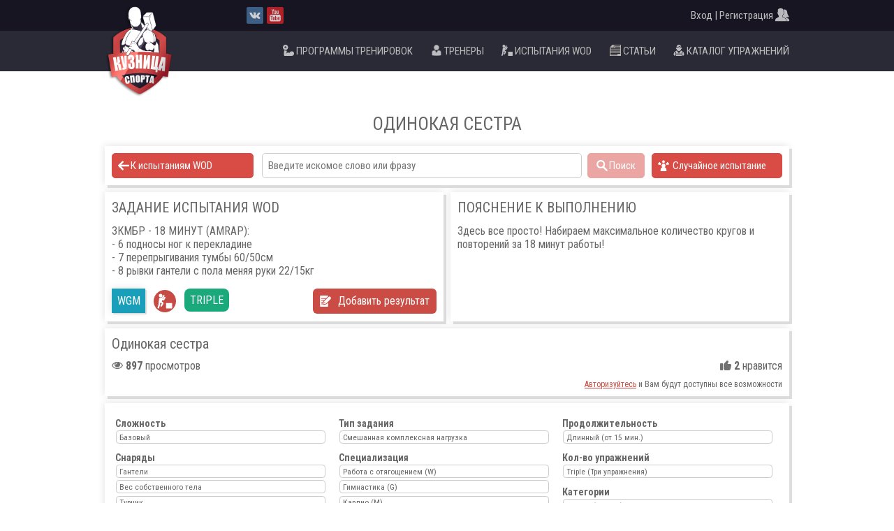

--- FILE ---
content_type: text/html; charset=UTF-8
request_url: https://sportkuznica.com/Wod/Complex/94/
body_size: 5927
content:
<!doctype html><html lang="ru"><head><meta charset="utf-8"><meta http-equiv="X-UA-Compatible" content="ie=edge"><title>Одинокая сестра - комплекс с гантелей кроссфит</title><Meta name="description" content="Одинокая сестра - комплекс с гантелей кроссфит"><Meta name="keywords" content="кроссфит, комплекс, crossfit"><meta name="viewport" content="width=device-width, initial-scale=1.0, minimum-scale=1.0, maximum-scale=3.0"><meta property="og:title" content="Одинокая сестра - комплекс с гантелей кроссфит"/><meta property="og:description" content="Одинокая сестра - комплекс с гантелей кроссфит"/><meta property="og:locale" content="ru_RU"/><meta property="og:url" content="https://sportkuznica.com/Wod/Complex//"/><meta name="theme-color" content="#cb4c45"><meta name="author" content="Кузница спорта" /><meta name="apple-mobile-web-app-title" content="Кузница спорта" /><link rel="shortcut icon" href="/files/Design/favicon.png"><link rel="fluid-icon" href="/files/Design/fluid-icon.png" title="Кузница спорта"><link rel="alternate icon" class="js-site-favicon" type="image/png" href="/files/Design/favicon-32x32.png"><link rel="apple-touch-icon" sizes="180x180" href="/files/Design/apple-touch-icon.png"><link rel="icon" type="image/png" sizes="64x64" href="/files/Design/favicon-64x64.png"><link rel="icon" type="image/png" sizes="32x32" href="/files/Design/favicon-32x32.png"><link rel="icon" type="image/png" sizes="16x16" href="/files/Design/favicon-16x16.png"><link href="/files/favicon.ico" type="image/x-icon" rel="icon"/><script src="//ajax.googleapis.com/ajax/libs/jquery/1.12.4/jquery.min.js"></script><script src="//ajax.googleapis.com/ajax/libs/jqueryui/1.11.4/jquery-ui.min.js"></script><link rel="manifest" href="/manifest.json" crossorigin="use-credentials"><link href="/ui/templates/1/allinone.css?93" rel="stylesheet"/><script src="/ui/templates/1/allinone.js?93" defer></script></head><body>        <section class="EM2">
            <nav>
                <div class="EM2TopLine">
                    <div class="EM2TopLineTable">
                        <div class="EM2TopLineRow">
                            <div class="EM2TopLineCellLeft">
                                <a href="/" title="Кузница спорта - главная">
                                    <img class="EM2Logo" src="/files/Design/LogoEM.png">
                                </a>
                            </div>
                            <div class="EM2TopLineCellCenter">            <div class="SocialSvgIcon">
                <a href="https://vk.com/sportkuznica"
                   title='Группа "Кузницы спорта" во Вконтакте'
                   class="SocialSvgVK"
                   target="_blank"></a>
                <a href="https://www.youtube.com/channel/UC8LK8HY_W_3pN0qWS2jdvTg"
                   title='Канал "Кузницы спорта" на youtube'
                   class="SocialSvgYT"
                   target="_blank"></a>
            </div>
            </div>
                            <div class="EM2TopLineCellRight">            <a href="/Profile/">
                <span>Вход | Регистрация</span>
                <i class="sk-i sk-i-20 sk-i-menuProfile-w"></i>
            </a>
            </div>
                        </div>
                    </div>
                </div>
                <div class="EM2BottomLine">
                    <div class="EM2BottomLineTable">
                        <div class="EM2BottomLineRow">
                            <div class="EM2BottomLineCellLeft"></div>
                            <div class="EM2BottomLineCellRight">
                                <a href="/Programs/" title="Программы тренировок">
                                    <i class="sk-i sk-i-16 sk-i-menuPrograms-w"></i>
                                    <span>Программы тренировок</span>
                                </a>
                                <a href="/Trainers/" title="Тренера">
                                    <i class="sk-i sk-i-16 sk-i-menuTrainer-w"></i>
                                    <span>Тренеры</span>
                                </a>
                                <a href="/Wod/" title="Комплексы испытаний WOD">
                                    <i class="sk-i sk-i-16 sk-i-humanJump-w"></i>
                                    <span>Испытания WOD</span>
                                </a>
								<style>
								.sk-i-menuTrainer-w {									
									background-image:url('/files/icons/trainer_white.png');
								}
								.sk-i-menuArt-w {									
									background-image:url('/files/icons/icon_article.png');
								}
								</style>
                                <a href="/Art/" title="Статьи">
                                    <i class="sk-i sk-i-16 sk-i-menuArt-w"></i>
                                    <span>Статьи</span>
                                </a>
                                <a href="/Exe/" title="Каталог упражнений">
                                    <i class="sk-i sk-i-16 sk-i-menuExercises-w"></i>
                                    <span>Каталог упражнений</span>
                                </a>
								                            </div>
                        </div>
                    </div>
                </div>
            </nav>
        </section>
        

<div id="main">
    <div>
        <section id="contents">                <div class="Wod">
                    <div class="WodHeader">
            <h1>Одинокая сестра</h1>
        </div>
                <div class="WodBlock WodControls WodControlsItem">
            <div>
                        <div class="GoToWods">
            <a href="/Wod/" class="WodButton">
                <i class="sk-i sk-i-16 sk-i-arrowLeft-w"></i>
                <span>К испытаниям WOD</span>
            </a>
        </div>
                <div class="WodControlsSearch">
            <div class="WodControlsSearchTable">
                <div>
                    <div>
                        <div class="input">
                            <input name="text"
                                   placeholder="Введите искомое слово или фразу"
                                   value="">
                        </div>
                    </div>
                    <div>
                        <button class="WodButton" type="submit">
                            <i class="sk-i sk-i-16 sk-i-exeLoupe-w"></i>
                            <span>Поиск</span>
                        </button>
                    </div>
                </div>
            </div>
        </div>
                <div class="WodControlsRandom">
            <a class="WodButton" href="/Wod/?random=94" rel="nofollow">
                <i class="sk-i sk-i-16 sk-i-menuRating-w"></i>
                <span>&nbsp;Случайное испытание</span>
            </a>
        </div>
                    </div>
        </div>
                <div class="WodTableInfo">
            <div>
                                <div>
                    <div class="WodTask WodBlock">
                                                <h2>Задание испытания WOD</h2>
                                <div class="task">
            ЗКМБР - 18 МИНУТ (AMRAP):<br />- 6 подносы ног к перекладине<br />- 7 перепрыгивания тумбы 60/50см<br />- 8 рывки гантели с пола меняя руки 22/15кг        </div>
                <div class="Control_Table">
            <div>
                <div style="cursor:default">
                            <div class="letters" title="Работа с отягощением, Гимнастика, Кардио">WGM</div>
        &nbsp;                <div class="type" title="Смешанная комплексная нагрузка | Задания, где нет явного акцента, как правило, большинство комплексов из кроссфита. Это основной показатель для атлетов, занимающихся кроссфитом.">
                    <i class="sk-i sk-i-32 sk-i-circleMixedComplex"></i>
                </div>
                &nbsp;            <div class="exe" title="Три упражнения"><span>Triple</span></div>
                            </div>
                <div class="ControlButtons">
                                            <a href="/Wod/Private/Result/94/">
                            <i class="sk-i sk-i-16 sk-i-diary-w"></i>
                            <u>Добавить результат</u>
                        </a>
                                        </div>
            </div>
        </div>
                            </div>
                </div>
                                <div>
                    <div class="WodExplanation WodBlock">
                        <h2>Пояснение к выполнению</h2>
                        Здесь все просто! Набираем максимальное количество кругов и повторений за 18 минут работы!                    </div>
                </div>
                            </div>
        </div>
                <div class="WodBlockStatLikeFav WodBlock" data-tw-id="94">
            <div class="WodItemTitle">
                Одинокая сестра                <a href="/Wod/Complex/94/" rel="nofollow" target="_blank">Подробнее...</a>
            </div>
            <div class="WodItemStat">
                <div>
                    <div class="left">
                        <i class="sk-i sk-i-16 sk-i-exeFlagEye-black"></i>
                        <b>897</b>
                        просмотров                    </div>
                    <div class="right">
                                    <i class="sk-i sk-i-16 sk-i-exeFlagLike-black"></i> <b>2</b> нравится
                                </div>
                </div>
            </div>
                            <div class="noAuth">
                    <a href="/Profile/">Авторизуйтесь</a> и Вам будут доступны все возможности
                </div>
                        </div>
                <div class="WodBlock WodParam">
            <div>
                <div class="WodParamColumn">
                                            <div>
                            <div class="header">
                                <span>Сложность</span>
                            </div>
                            <div class="i level" title="Базовый">
                                <span>Базовый</span>
                            </div>
                        </div>
                                                <div>
                            <div class="header">
                                <span>Снаряды</span>
                            </div>
                                                            <div class="i level" title="Гантели">
                                    <span>Гантели</span>
                                </div>
                                                                <div class="i level" title="Вес собственного тела">
                                    <span>Вес собственного тела</span>
                                </div>
                                                                <div class="i level" title="Турник">
                                    <span>Турник</span>
                                </div>
                                                                <div class="i level" title="Тумба">
                                    <span>Тумба</span>
                                </div>
                                                        </div>
                                                <div>
                            <div class="header">
                                <span>Тип задания</span>
                            </div>
                            <div class="i level" title="Смешанная комплексная нагрузка">
                                <span>Смешанная комплексная нагрузка</span>
                            </div>
                        </div>
                                                <div>
                            <div class="header">
                                <span>Специализация</span>
                            </div>
                                                            <div class="i level" title="Работа с отягощением (W)">
                                    <span>Работа с отягощением (W)</span>
                                </div>
                                                                <div class="i level" title="Гимнастика (G)">
                                    <span>Гимнастика (G)</span>
                                </div>
                                                                <div class="i level" title="Кардио (M)">
                                    <span>Кардио (M)</span>
                                </div>
                                                        </div>
                                                <div>
                            <div class="header">
                                <span>Продолжительность</span>
                            </div>
                            <div class="i level"
                                 title="Длинный (от 15 мин.)">
                                <span>Длинный (от 15 мин.)</span>
                            </div>
                        </div>
                                                <div>
                            <div class="header">
                                <span>Кол-во упражнений</span>
                            </div>
                            <div class="i level" title="Triple (Три упражнения)">
                                <span>Triple (Три упражнения)</span>
                            </div>
                        </div>
                                                <div>
                            <div class="header">
                                <span>Категории</span>
                            </div>
                                                            <div class="i level" title="ЗКМБР (AMRAP)">
                                    <span>ЗКМБР (AMRAP)</span>
                                </div>
                                                        </div>
                                        </div>
            </div>
        </div>
        <br><br><br><br><h2>Упражнения комплекса</h2>        <div class="ExeItems ExeAuto">
                    <a href="/Exe/Item/1230/"
           class="ExeBlock ExeItemsItem">
                        <div class="image"
                 style="background-image: url(//i.ytimg.com/vi/fgN2_x7sGAQ/mqdefault.jpg)"></div>
            <div class="title">Рывок гантели</div>
                                </a>
                <a href="/Exe/Item/1200/"
           class="ExeBlock ExeItemsItem">
                        <div class="image"
                 style="background-image: url(//i.ytimg.com/vi/Yhq4H6VXJYw/mqdefault.jpg)"></div>
            <div class="title">Подносы ног к перекладине киппингом</div>
                                </a>
                <a href="/Exe/Item/1508/"
           class="ExeBlock ExeItemsItem">
                        <div class="image"
                 style="background-image: url(//i.ytimg.com/vi/6eaa3QJQMK8/mqdefault.jpg)"></div>
            <div class="title">Перепрыгивания тумбы</div>
                                </a>
                </div>
                <br><br>
        <div class="kuznica_pro_block">
                <div>
                    <div>
    					<a href="https://kuznica.pro" target="_blank" title="Всё в одной подписке 60+ программ - kuznica.pro"><img class="kuznica_pro_pc" src="/files/kuznica_pro_pc.jpg"><img class="kuznica_pro_mobile" src="/files/kuznica_pro_mobile.jpg"></a>
                    </div>
                </div>
            </div>
                    <br><br><h2>Результаты</h2>

            <div class="WodResults WodBlock">
                <table>
                    <tr>
                        <th colspan="3">
                            <select id="WodResultsSelectList">
                                <option value="0">Все результаты</option>
                                <option value="1">Только мужчины</option>
                                <option value="2">Только девушки</option>
                                <option value="3">Только с видео</option>
                            </select>
                        </th>
                        <th>Все</th>
                        <th>Пол</th>
                        <th colspan="2">Результат</th>
                        <th></th>
                        <th></th>
                        <th>Страна</th>
                        <th>Город</th>
                        <th>Зал</th>
                        <th>Дата</th>
                        <th>Видео</th>
                    </tr>
                                            <tr class="WodResultOld">
                                    <td>
            <i class="sk-i sk-i-16 sk-i-male"></i>        </td>
                <td>
            <a href="/Programs/Private/User/822/" class="WodUserAvatar"
                style="background-image:url(/files/mods/UsersSite/cup_822_85896816_preview.jpg)"            ></a>
        </td>
                <td>
            <a href="/Wod/Result/94/684/">Евгений К.</a>        </td>
                <td><b class="place place1">1</b></td>
                <td><b class="place place1">1</b></td>
                <td class="WodResultsUser">
            <b>397</b>            <!--<i class="icon i_settingsmark" data-status="0"></i>-->
	                </td>
                <td>
                    </td>
                <td class="WodResultsLD">
            <i class="sk-i sk-i-16 sk-i-exeFlagLike-black"></i> <b>0</b>        </td>
                <td class="WodResultsLD">
            <i class="sk-i sk-i-16 sk-i-exeFlagDisLike-black"></i> <b>0</b>        </td>
                <td>РФ</td>
                <td></td>
                <td>
                    </td>
                <td>14 Октября 2020г. </td>
                <td>
            <i title="Подозревака - отсутствует видео выполнения комплекса испытаний WOD"
                     class="sk-i sk-i-16 sk-i-distrust-b"></i>        </td>
                                </tr>
                                                <tr>
                                    <td>
            <i class="sk-i sk-i-16 sk-i-male"></i>        </td>
                <td>
            <a href="/Programs/Private/User/8100/" class="WodUserAvatar"
                style="background-image:url(/files/mods/UsersSite/cup_8100_197882575_preview.jpg)"            ></a>
        </td>
                <td>
            <a href="/Wod/Result/94/4561/">Сергей П</a>        </td>
                <td><b class="place place2">2</b></td>
                <td><b class="place place2">2</b></td>
                <td class="WodResultsUser">
            <b>277</b>            <!--<i class="icon i_settingsmark" data-status="0"></i>-->
	                </td>
                <td>
                    </td>
                <td class="WodResultsLD">
            <i class="sk-i sk-i-16 sk-i-exeFlagLike-black"></i> <b>0</b>        </td>
                <td class="WodResultsLD">
            <i class="sk-i sk-i-16 sk-i-exeFlagDisLike-black"></i> <b>0</b>        </td>
                <td>Россия</td>
                <td>Ухта</td>
                <td>
            Ухта  Nord Kings        </td>
                <td>28 Июля 2024г. </td>
                <td>
            <i title="Подозревака - отсутствует видео выполнения комплекса испытаний WOD"
                     class="sk-i sk-i-16 sk-i-distrust-b"></i>        </td>
                                </tr>
                                                <tr class="WodResultOld">
                                    <td>
            <i class="sk-i sk-i-16 sk-i-male"></i>        </td>
                <td>
            <a href="/Programs/Private/User/3974/" class="WodUserAvatar"
                style="background-image:url(/files/mods/UsersSite/cup_3974_99901057_preview.jpg)"            ></a>
        </td>
                <td>
            <a href="/Wod/Result/94/1621/">Денис Мамулькин</a>        </td>
                <td><b class="place place3">3</b></td>
                <td><b class="place place3">3</b></td>
                <td class="WodResultsUser">
            <b>273</b>            <!--<i class="icon i_settingsmark" data-status="0"></i>-->
	                </td>
                <td>
                    </td>
                <td class="WodResultsLD">
            <i class="sk-i sk-i-16 sk-i-exeFlagLike-black"></i> <b>0</b>        </td>
                <td class="WodResultsLD">
            <i class="sk-i sk-i-16 sk-i-exeFlagDisLike-black"></i> <b>0</b>        </td>
                <td>Россия</td>
                <td>Биробиджан</td>
                <td>
            Скала        </td>
                <td>31 Августа 2021г. </td>
                <td>
            <i title="Подозревака - отсутствует видео выполнения комплекса испытаний WOD"
                     class="sk-i sk-i-16 sk-i-distrust-b"></i>        </td>
                                </tr>
                                                <tr class="WodResultOld">
                                    <td>
            <i class="sk-i sk-i-16 sk-i-male"></i>        </td>
                <td>
            <a href="/Programs/Private/User/7119/" class="WodUserAvatar"
                style="background-image:url(/files/mods/UsersSite/cup_7119_173641720_preview.jpg)"            ></a>
        </td>
                <td>
            <a href="/Wod/Result/94/4338/">Сергей Суворов</a>        </td>
                <td><b>4</b></td>
                <td><b>4</b></td>
                <td class="WodResultsUser">
            <b>270</b>            <!--<i class="icon i_settingsmark" data-status="0"></i>-->
	                </td>
                <td>
                    </td>
                <td class="WodResultsLD">
            <i class="sk-i sk-i-16 sk-i-exeFlagLike-black"></i> <b>0</b>        </td>
                <td class="WodResultsLD">
            <i class="sk-i sk-i-16 sk-i-exeFlagDisLike-black"></i> <b>0</b>        </td>
                <td>Россия</td>
                <td>Ульяновск</td>
                <td>
                    </td>
                <td>19 Апреля 2024г. </td>
                <td>
            <i title="Подозревака - отсутствует видео выполнения комплекса испытаний WOD"
                     class="sk-i sk-i-16 sk-i-distrust-b"></i>        </td>
                                </tr>
                                                <tr class="WodResultOld">
                                    <td>
            <i class="sk-i sk-i-16 sk-i-male"></i>        </td>
                <td>
            <a href="/Programs/Private/User/3953/" class="WodUserAvatar"
                            ></a>
        </td>
                <td>
            <a href="/Wod/Result/94/672/">Андрей Антонов</a>        </td>
                <td><b>5</b></td>
                <td><b>5</b></td>
                <td class="WodResultsUser">
            <b>265</b>            <!--<i class="icon i_settingsmark" data-status="0"></i>-->
	                </td>
                <td>
                    </td>
                <td class="WodResultsLD">
            <i class="sk-i sk-i-16 sk-i-exeFlagLike-black"></i> <b>0</b>        </td>
                <td class="WodResultsLD">
            <i class="sk-i sk-i-16 sk-i-exeFlagDisLike-black"></i> <b>0</b>        </td>
                <td>Россия</td>
                <td>Краснодар</td>
                <td>
                    </td>
                <td>12 Октября 2020г. </td>
                <td>
            <i title="Подозревака - отсутствует видео выполнения комплекса испытаний WOD"
                     class="sk-i sk-i-16 sk-i-distrust-b"></i>        </td>
                                </tr>
                                                <tr class="WodResultOld">
                                    <td>
            <i class="sk-i sk-i-16 sk-i-male"></i>        </td>
                <td>
            <a href="/Programs/Private/User/3773/" class="WodUserAvatar"
                style="background-image:url(/files/mods/UsersSite/cup_3773_95051680_preview.jpg)"            ></a>
        </td>
                <td>
            <a href="/Wod/Result/94/2175/">Alex Too</a>        </td>
                <td><b>6</b></td>
                <td><b>6</b></td>
                <td class="WodResultsUser">
            <b>255</b>            <!--<i class="icon i_settingsmark" data-status="0"></i>-->
	                </td>
                <td>
                    </td>
                <td class="WodResultsLD">
            <i class="sk-i sk-i-16 sk-i-exeFlagLike-black"></i> <b>0</b>        </td>
                <td class="WodResultsLD">
            <i class="sk-i sk-i-16 sk-i-exeFlagDisLike-black"></i> <b>0</b>        </td>
                <td>РФ</td>
                <td>Москва</td>
                <td>
            S-Fit        </td>
                <td>04 Марта 2022г. </td>
                <td>
            <i title="Подозревака - отсутствует видео выполнения комплекса испытаний WOD"
                     class="sk-i sk-i-16 sk-i-distrust-b"></i>        </td>
                                </tr>
                                                <tr class="WodResultOld">
                                    <td>
            <i class="sk-i sk-i-16 sk-i-male"></i>        </td>
                <td>
            <a href="/Programs/Private/User/8026/" class="WodUserAvatar"
                style="background-image:url(/files/mods/UsersSite/cup_8026_222268807_preview.jpg)"            ></a>
        </td>
                <td>
            <a href="/Wod/Result/94/4275/">Анатолий Стоякин</a>        </td>
                <td><b>7</b></td>
                <td><b>7</b></td>
                <td class="WodResultsUser">
            <b>244</b>            <!--<i class="icon i_settingsmark" data-status="0"></i>-->
	                </td>
                <td>
                    </td>
                <td class="WodResultsLD">
            <i class="sk-i sk-i-16 sk-i-exeFlagLike-black"></i> <b>0</b>        </td>
                <td class="WodResultsLD">
            <i class="sk-i sk-i-16 sk-i-exeFlagDisLike-black"></i> <b>0</b>        </td>
                <td>Россия</td>
                <td>Барнаул</td>
                <td>
            Вита спорт, про...        </td>
                <td>27 Марта 2024г. </td>
                <td>
            <i title="Подозревака - отсутствует видео выполнения комплекса испытаний WOD"
                     class="sk-i sk-i-16 sk-i-distrust-b"></i>        </td>
                                </tr>
                                                <tr class="WodResultOld">
                                    <td>
            <i class="sk-i sk-i-16 sk-i-male"></i>        </td>
                <td>
            <a href="/Programs/Private/User/6470/" class="WodUserAvatar"
                style="background-image:url(/files/mods/UsersSite/cup_6470_161334741_preview.jpg)"            ></a>
        </td>
                <td>
            <a href="/Wod/Result/94/2730/">Никита Ольков</a>        </td>
                <td><b>8</b></td>
                <td><b>8</b></td>
                <td class="WodResultsUser">
            <b>202</b>            <!--<i class="icon i_settingsmark" data-status="0"></i>-->
	                </td>
                <td>
                    </td>
                <td class="WodResultsLD">
            <i class="sk-i sk-i-16 sk-i-exeFlagLike-black"></i> <b>0</b>        </td>
                <td class="WodResultsLD">
            <i class="sk-i sk-i-16 sk-i-exeFlagDisLike-black"></i> <b>0</b>        </td>
                <td>Россия</td>
                <td>Челябинск</td>
                <td>
            Колизей, Молодо...        </td>
                <td>17 Ноября 2022г. </td>
                <td>
            <i title="Подозревака - отсутствует видео выполнения комплекса испытаний WOD"
                     class="sk-i sk-i-16 sk-i-distrust-b"></i>        </td>
                                </tr>
                                        </table>
            </div>
            <br><br><h2>Комментарии</h2>        <div class="WodCommentsList WodBlock">
            <div>
                Комментариев нет, но Вы можете стать первым комментатором!            </div>
        </div>
                    <div class="WodCommentsSet WodBlock">
                <div>Для добавления комментария необходима <a href="/Profile/">авторизация</a>.</div>
            </div>
                    </div>
                </section>
    </div>
</div>

<footer>
  <div>
    <div class="footerTable">
      <div>
        <div class="left">
          <img class="logo" src="/files/Design/LogoEM.png">
          <br>
          <div class="SocialSvgIcon">
            <a href="https://vk.com/sportkuznica" title="Группа &quot;Кузницы спорта&quot; во Вконтакте" class="SocialSvgVK" target="_blank"></a>
            <a href="https://www.youtube.com/channel/UC8LK8HY_W_3pN0qWS2jdvTg" title="Канал &quot;Кузницы спорта&quot; на youtube" class="SocialSvgYT" target="_blank"></a>
          </div>
          <br>
          <span>Спорт Кузница 2015-2025 ©</span>
        </div>
        <div class="center">
          <h3>Меню</h3>
          <div class="footerCols">
            <a href="/">Главная</a>
            <a href="/Programs/">Каталог программ</a>
            <a href="/Exe/">Каталог упражнений</a>
            <a href="/AllRounder2018/">Многоборец тест</a>
            <a href="/Articles/">Статьи</a>
            <a href="/Photogallery/">Фотогалерея</a>
            <a href="/Contacts/">ЧАВО</a>
            <a href="/Contacts/">Обратная связь</a>
            <a href="/Profile/">Личный кабинет</a>
          </div>
        </div>
        <div class="right">
          <h3>С чего начать?</h3>
          <div class="footerCols">
            <a href="/Profile/">Регистрация</a>
            <a href="/Profile/">Авторизация</a>
            <a href="/Profile/">Мои программы</a>
            <a href="#" class="addPWA">PWA приложение</a>
          </div>
        </div>
      </div>
    </div>
    <div class="footerInfo">
      <span style="font-size: 75%;">Сайт использует файлы &laquo;<a title="Политика cookies" href="/Cookies/" rel="nofollow">cookie</a>&raquo;. Продолжив работу с сайтом, Вы соглашаетесь с размещением cookie-файлов на Вашем компьютере. <a title="Политика конфиденциальности" href="/PrivacyPolicy/" rel="nofollow">Политика конфиденциальности</a>. <a href="/public-offer/">Публичная оферта</a>.</span>
    </div>
  </div>
</footer>

<!-- Global site tag (gtag.js) - Google Analytics -->
<script async src="https://www.googletagmanager.com/gtag/js?id=UA-148380326-1"></script>
<script>
  window.dataLayer = window.dataLayer || [];
  function gtag(){dataLayer.push(arguments);}
  gtag('js', new Date());

  gtag('config', 'UA-148380326-1');
</script>

<!-- Yandex.Metrika counter --> <script type="text/javascript" > (function(m,e,t,r,i,k,a){m[i]=m[i]||function(){(m[i].a=m[i].a||[]).push(arguments)}; m[i].l=1*new Date();k=e.createElement(t),a=e.getElementsByTagName(t)[0],k.async=1,k.src=r,a.parentNode.insertBefore(k,a)}) (window, document, "script", "https://mc.yandex.ru/metrika/tag.js", "ym"); ym(32614600, "init", { clickmap:true, trackLinks:true, accurateTrackBounce:true, webvisor:true, trackHash:true }); </script> <noscript><div><img src="https://mc.yandex.ru/watch/32614600" style="position:absolute; left:-9999px;" alt="" /></div></noscript> <!-- /Yandex.Metrika counter --></body></html>

--- FILE ---
content_type: text/css
request_url: https://sportkuznica.com/ui/templates/1/allinone.css?93
body_size: 263023
content:
@charset "utf-8";@import url(https://fonts.googleapis.com/css?family=Roboto+Condensed:400,700&subset=cyrillic);@import "/mods/Programs/Private/TrainingDiary/_header.css";@import "/mods/Programs/Private/TrainingDiary/_header_mobile.css";@import "/mods/Programs/Private/TrainingDiary/_switching_tabs.css";@import "/mods/Programs/Private/TrainingDiary/_control_calendar.css";@import "/mods/Programs/Private/TrainingDiary/_month_calendar.css";@import "/mods/Programs/Private/TrainingDiary/_training_program.css";@import "/mods/Programs/Private/TrainingDiary/_form.css";@import "/mods/Programs/Private/TrainingDiary/_year_calendar.css";@import "/mods/Programs/Private/TrainingDiary/_month_calendar_mobile.css";:root{--standard-background:#cb4c45;--alternative-background:#d84c45;--button-std:#d84c45;--button-std-hover:#d84c45;--button-priority:#41ad1d;--button-priority-hover:#48c51e;--button-reset:#999;--button-reset-hover:#888;--standard-text:#666;--alternative-text:#999;--standard-anchor:#af463f;--standard-anchor-over:#be4840;--header-bg-color:#f6f6f6;--footer-bg-color:#f9f9f9;--border-bg-color:#fff;--EM2-TopLine:#171522;--EM2-BottomLine:#2a2936;--EM2-TextStd:#bbbbbb;--EM2-AnchorStd:#bbbbbb;--EM2-AnchorHover:#ffffff;--LB-bg-light:rgba(255,255,255,1);--LB-bg-dark:rgba(42,41,54,1);--LB-bg-new:rgba(175,70,63,1)}*{margin:0;padding:0;border:0;outline:0;vertical-align:baseline;background:transparent}html{color:#666;font-family:'Roboto Condensed',sans-serif;font-size:10px}body{line-height:1.2}article,footer,header,nav,section{display:block}blockquote,q{quotes:none}table{border-collapse:collapse;border-spacing:0}caption,th,td{font-weight:normal;text-align:left}ol,ul{list-style:none}img{border:none}p{text-align:justify;text-indent:1em;margin-top:1em;line-height:1.6em}p:first-of-type{margin-top:0}a{color:#cb4c45;-webkit-transition:all ease-in-out .2s;-o-transition:all ease-in-out .2s;transition:all ease-in-out .2s}a:hover{color:#be4840}h1,h2,h3,h4,h5,h6{font-weight:400;text-align:left;text-transform:uppercase;padding:1em 0 .6em}h1{text-align:center}h1{font-size:2.6rem}h2{font-size:2rem}h3{font-size:1.7rem}h4{font-size:1.65rem}h5{font-size:1.60rem}h6{font-size:1.55rem}h1:first-of-type,h2:first-of-type,h3:first-of-type,h4:first-of-type,h5:first-of-type,h6:first-of-type{padding-top:0}header{background-color:#f6f6f6;width:100%;line-height:5em;display:none}header a{color:#666;text-decoration:none}header a:hover{color:#999}header>div{width:98em;margin:auto;display:table;border-collapse:collapse}header .row{display:table-row}header .left{display:table-cell}header .right{display:table-cell;text-align:right}header .map{font-size:1.4em;margin:0 .5em}header .phone{font-size:1.4em;margin:0 .5em}header .phone strong{font-size:1.2em;font-weight:bold}header .callme{font-size:1.4em;margin:0 .5em}header .profile{font-size:1.4em;margin:0 .5em;position:relative}header span.profile{cursor:default;padding:2em 0}header .profile hr{height:0;border:none;border-bottom:solid 0.1rem #999}header .profile #ProfileMenu{background-color:#fff;right:0;border-radius:.5em 0 .5em .5em;padding:1em;line-height:initial;position:absolute;display:none;-webkit-box-shadow:0 0 .5em rgba(51,51,51,.8);box-shadow:0 0 .5em rgba(51,51,51,.8);z-index:10;font-size:1rem}header .profile:hover #ProfileMenu{display:block}header #ProfileMenu a{display:block;padding:.4em;font-size:1.4em;margin-right:.4em;white-space:nowrap;text-align:left}header #ProfileMenu a:hover{text-indent:.4em;margin-right:0;background-color:#d84c45;color:#fff;border-radius:.3em}#main{width:100%}#main>div{width:98em;margin:3em auto 6em}#main>div section#contents{font-size:1.6em}#tinymce{font-size:1.6em}@media screen and (max-width:639px){#tinymce{font-size:2em}.mce-btn button{padding:2px 4px!important}}a.SKButton{margin:15px;padding:6px 12px;background-color:#994444;color:#fff;text-decoration:none;border-radius:5px;display:inline-block}a.SKButton:hover{box-shadow:0 0 10px #666}footer{width:100%;background-color:rgba(42,41,54,1);padding:5em 0 2em;margin-top:8rem;color:#fff}footer a{color:#dcd2bf}footer .footerCols a{font-size:1.5rem;display:block;white-space:nowrap}footer>div{width:98em;margin:auto}footer .footerTable{display:table;width:100%;font-size:1.6rem}footer .footerTable>div{display:table-row;width:100%}footer .footerTable>div>div{display:table-cell;vertical-align:top}footer .left .logo{width:10rem;margin-top:-8.6rem}footer .left .SocialSvgIcon{margin-left:1.6rem}footer .left span{font-size:.9rem;white-space:nowrap}footer .center .footerCols{-webkit-column-count:4;-moz-column-count:4;column-count:4;-webkit-column-gap:1rem;-moz-column-gap:1rem;column-gap:1rem}footer .footerInfo{font-size:1.39rem;text-align:center;margin-top:3rem}@media only screen and (max-width:639px){footer{margin-top:4rem}    footer .footerTable{display:block}    footer .footerTable>div{display:block}    footer .footerTable>div>div{display:block}    footer>div{padding:1em;box-sizing:border-box}    footer .center .footerCols{-webkit-column-count:2;-moz-column-count:2;column-count:2}    footer .footerCols{text-align:left}    footer .left .logo{margin-top:2em}    footer .left .SocialSvgIcon{text-align:center;width:auto;margin-left:0}}@media only screen and (max-width:799px){h1{font-size:1.9rem}    h2{font-size:1.8rem}    h3{font-size:1.75rem}        #main>div{width:32em;margin:3em auto}    #main>div section#contents{font-size:1.4em;margin:0.4em}        footer{padding:2em 0}    footer>div{width:32em;display:block}    footer>div>div{font-size:1.4em;display:block}    footer .left,footer .center,footer .right{width:inherit;text-align:center}    footer .left,footer .center{padding-bottom:1em    }}@media only screen and (min-width:360px) and (max-width:399px){#main>div{width:36em}        footer>div{width:36em}}@media only screen and (min-width:400px) and (max-width:639px){#main>div{width:40em}        footer>div{width:40em}}@media only screen and (min-width:640px) and (max-width:799px){#main>div{width:64em}        footer>div{width:64em;display:table}    footer>div>div{display:table-cell}}@media only screen and (min-width:640px) and (max-width:979px){footer .center .footerCols{-webkit-column-count:3;-moz-column-count:3;column-count:3}    footer .footerCols{text-align:left}    footer .footerInfo{display:block}    footer .footerCols a{font-size:1.4rem}}@media only screen and (min-width:800px) and (max-width:979px){h1{font-size:1.9rem}    h2{font-size:1.8rem}    h3{font-size:1.75rem}        #main>div{width:80em;margin:3em auto}    #main>div section#contents{font-size:1.4em;margin:0.4em}        footer>div{width:80em}    footer>div>div{font-size:1.4em}}@media only screen and (min-width:1400px){#main>div{width:120em}        footer>div{width:120em}}table:not[class]{width:100%;border:.6em #fff solid;outline:.1em #ddd solid}table td{border:solid .1em #ddd;padding:.5rem}table caption{padding:.5em;font-size:1.2em}table.GrayTop tr:first-child td{font-weight:bold;padding:0.6em;background-color:rgba(0,0,0,.05)}table.GrayTop tr:nth-child(2n){background-color:rgba(0,0,0,.01)}table.GrayTop tr:nth-child(2n+1){background-color:rgba(0,0,0,.03)}table.GrayTop td{border:none;border-right:solid 0.1em #fff}table.GrayLeft tr td:nth-child(2n){background-color:rgba(0,0,0,.01)}table.GrayLeft tr td:nth-child(2n+1){background-color:rgba(0,0,0,.03)}table.GrayLeft tr td:first-child{font-weight:bold;padding:.6em;background-color:rgba(0,0,0,.05)}table.GrayLeft td{border:none;border-bottom:solid .1em #fff}table.GrayTopLeft tr td:nth-child(2n){background-color:rgba(0,0,0,.01)}table.GrayTopLeft tr td:nth-child(2n+1){background-color:rgba(0,0,0,.03)}table.GrayTopLeft tr td:first-child{font-weight:bold;padding:0.6em;background-color:rgba(0,0,0,.05)}table.GrayTopLeft tr:first-child td{font-weight:bold;padding:0.6em;background-color:rgba(0,0,0,0.05)}table.GrayTopLeft td{border:none;border-bottom:solid .1em #fff}img.FullWidth,img.MiddleWidth,img.Right,img.Left{height:auto;border:.6em #fff solid;outline:.1em #ddd solid;-webkit-box-sizing:border-box;box-sizing:border-box;margin:1em auto 0}img.FullWidth{width:100%;display:block}img.MiddleWidth{width:50%;display:block}img.Right{float:right;margin:1em 0 1em 1em}img.Left{float:left;margin:1em 1em 1em 0}a.Button{display:inline-block;padding:.3em .8em;margin:0 .2em;border-radius:.5em;background-color:#d84c45;color:#ffffff;cursor:pointer;transition:box-shadow ease-in-out .2s;box-sizing:border-box;text-decoration:none;text-indent:0}a.Button:hover{box-shadow:.3rem .3rem 0 rgba(255,255,255,.5),-.1rem -.1rem .5rem rgba(255,255,255,.5)}a.Gray{background-color:#888}a.Blue{background-color:#09e}a.Green{background-color:#6b5}a.Red{background-color:#d44}a.Orange{background-color:#eb3}a.Siren{background-color:#98d}section#contents ul,section#contents ol,body#tinymce ul,body#tinymce ol{padding:.8em 0 .8em 2.5em;overflow:hidden}section#contents ul ul,section#contents ol ol,body#tinymce ul ul,body#tinymce ol ol{padding:0 0 0 1.4em}section#contents ul,body#tinymce ul{list-style:disc}section#contents ol,body#tinymce ol{list-style:decimal}section#contents ul li,section#contents ol li,body#tinymce ul li,body#tinymce ol li{line-height:1.4em}section#contents ul p,section#contents ol p,section#contents ul div,body#tinymce ul p,body#tinymce ol p,body#tinymce ul div,body#tinymce ol div{display:inline-block;vertical-align:top}.fancybox-wrap,.fancybox-skin,.fancybox-outer,.fancybox-inner,.fancybox-image,.fancybox-wrap iframe,.fancybox-wrap object,.fancybox-nav,.fancybox-nav span,.fancybox-tmp{padding:0;margin:0;border:0;outline:none;vertical-align:top}.fancybox-wrap{position:absolute;top:0;left:0;z-index:8020}.fancybox-skin{position:relative;background:#fff;color:#444;text-shadow:none;-webkit-border-radius:5px;-moz-border-radius:5px;border-radius:5px}.fancybox-opened{z-index:8030}.fancybox-opened .fancybox-skin{-webkit-box-shadow:0px 0px 20px rgba(0,0,0,0.5);-moz-box-shadow:0px 0px 20px rgba(0,0,0,0.5);box-shadow:0px 0px 20px rgba(0,0,0,0.5)}.fancybox-outer,.fancybox-inner{position:relative}.fancybox-inner{overflow:hidden}.fancybox-type-iframe .fancybox-inner{-webkit-overflow-scrolling:touch}.fancybox-error{color:#444;font:14px/20px "Helvetica Neue",Helvetica,Arial,sans-serif;margin:0;padding:15px;white-space:nowrap}.fancybox-image,.fancybox-iframe{display:block;width:100%;height:100%}.fancybox-image{max-width:100%;max-height:100%}#fancybox-loading,.fancybox-close,.fancybox-prev span,.fancybox-next span{background-image:url([data-uri])}#fancybox-loading{position:fixed;top:50%;left:50%;margin-top:-22px;margin-left:-22px;background-position:0 -108px;opacity:0.8;cursor:pointer;z-index:8060}#fancybox-loading div{width:44px;height:44px;background:url([data-uri]) center center no-repeat}.fancybox-close{position:absolute;top:-18px;right:-18px;width:36px;height:36px;cursor:pointer;z-index:8040}.fancybox-nav{position:absolute;top:0;width:40%;height:100%;cursor:pointer;text-decoration:none;background:transparent url([data-uri]);-webkit-tap-highlight-color:rgba(0,0,0,0);z-index:8040}.fancybox-prev{left:0}.fancybox-next{right:0}.fancybox-nav span{position:absolute;top:50%;width:36px;height:34px;margin-top:-18px;cursor:pointer;z-index:8040;visibility:hidden}.fancybox-prev span{left:10px;background-position:0 -36px}.fancybox-next span{right:10px;background-position:0 -72px}.fancybox-nav:hover span{visibility:visible}.fancybox-tmp{position:absolute;top:-99999px;left:-99999px;visibility:hidden;max-width:99999px;max-height:99999px;overflow:visible !important}.fancybox-lock{overflow:hidden !important;width:auto}.fancybox-lock body{overflow:hidden !important}.fancybox-lock-test{overflow-y:hidden !important}.fancybox-overlay{position:absolute;top:0;left:0;overflow:hidden;display:none;z-index:8010;background:url([data-uri])}.fancybox-overlay-fixed{position:fixed;bottom:0;right:0}.fancybox-lock .fancybox-overlay{overflow:auto;overflow-y:scroll}.fancybox-title{visibility:hidden;font:normal 13px/20px "Helvetica Neue",Helvetica,Arial,sans-serif;position:relative;text-shadow:none;z-index:8050}.fancybox-opened .fancybox-title{visibility:visible}.fancybox-title-float-wrap{position:absolute;bottom:0;right:50%;margin-bottom:-35px;z-index:8050;text-align:center}.fancybox-title-float-wrap .child{display:inline-block;margin-right:-100%;padding:2px 20px;background:transparent;background:rgba(0,0,0,0.8);-webkit-border-radius:15px;-moz-border-radius:15px;border-radius:15px;text-shadow:0 1px 2px #222;color:#FFF;font-weight:bold;line-height:24px;white-space:nowrap}.fancybox-title-outside-wrap{position:relative;margin-top:10px;color:#fff}.fancybox-title-inside-wrap{padding-top:10px}.fancybox-title-over-wrap{position:absolute;bottom:0;left:0;color:#fff;padding:10px;background:#000;background:rgba(0,0,0,.8)}@media only screen and (-webkit-min-device-pixel-ratio:1.5),  only screen and (min--moz-device-pixel-ratio:1.5),  only screen and (min-device-pixel-ratio:1.5){#fancybox-loading,.fancybox-close,.fancybox-prev span,.fancybox-next span{background-image:url([data-uri]);background-size:44px 152px}#fancybox-loading div{background-image:url([data-uri]);background-size:24px 24px}}.fancybox-inner{font-size:1.6em}@media only screen and (max-width:359px){.fancybox-inner{font-size:1.3em}}@media only screen and (min-width:360px) and (max-width:399px){.fancybox-inner{font-size:1.4em}}@media only screen and (min-width:400px) and (max-width:639px){.fancybox-inner{font-size:1.5em}}@media only screen and (max-width:639px){.fancybox-inner h1:before, .fancybox-inner h2:before, .fancybox-inner h3:before, .fancybox-inner h4:before, .fancybox-inner h5:before, .fancybox-inner h6:before, .fancybox-inner h1:after, .fancybox-inner h2:after, .fancybox-inner h3:after, .fancybox-inner h4:after, .fancybox-inner h5:after, .fancybox-inner h6:after{display:none}}.alertandconfirm{display:table;height:100%}.alertandconfirm .row{display:table-row}.alertandconfirm .cell{display:table-cell;vertical-align:middle}.PageLoading{width:100%;height:3rem;background-position:center 50%;background-repeat:no-repeat;background-image:url([data-uri])}#upbutton{background-image:url([data-uri]);width:6em;height:6em;cursor:pointer;opacity:0;position:fixed;-webkit-transition:all .8s ease 0s;-o-transition:all .8s ease 0s;transition:all .8s ease 0s;z-index:999;left:2em;bottom:2em;display:block}.BF2{padding:0;-webkit-box-sizing:border-box;box-sizing:border-box}.BF2 hr{margin:3em 0 1em;height:.1rem;border:none;border-top:.1rem solid #CCC}.BF2 h6{position:absolute;background-color:#fff;padding:.3em;margin:-0.7em 1em;font-size:100%}.BF2 h6:after,.BF2 h6:before{display:none}.BF2 small{font-size:.7em}.BF2 input,.BF2 select,.BF2 textarea,.BF2 button{outline:none}.BF2 input,.BF2 select,.BF2 textarea{background-color:#fff}.BF2 .button input:disabled,.BF2 .button button:disabled,.BF2 input:disabled,.BF2 button:disabled,.BF2 select:disabled,.BF2 textarea:disabled{cursor:not-allowed}.BF2 .label{text-indent:1em;margin-bottom:.2em}.BF2 .input{margin-bottom:1em}.BF2 .input input,.BF2 .input select{padding:.3em;border-radius:.3em;border:solid .1rem #CCC;width:100%;-webkit-box-sizing:border-box;box-sizing:border-box;outline:none}.BF2 .input input[type="checkbox"],.BF2 .input input[type="radio"]{width:auto;vertical-align:middle}.BF2 .input label{padding:.3em;width:100%;-webkit-box-sizing:border-box;box-sizing:border-box;display:block;font-size:.9em;cursor:pointer}.BF2 .input label:hover{background-color:#f6f6f6;border-radius:.3em}.BF2 .input textarea{padding:.2em;border-radius:.3em;border:solid .1rem #CCC;width:100%;-webkit-box-sizing:border-box;box-sizing:border-box;height:10em}.BF2 .button input,.BF2 .button button{display:inline-block;background-color:#cb4c45;vertical-align:middle;color:#fff;padding:.8em 1.2em;margin:2em 1em 0 0;border-radius:.3em;text-decoration:none;border:none;cursor:pointer;text-transform:uppercase;opacity:.85;-webkit-transition:all ease-in-out .2s;-o-transition:all ease-in-out .2s;transition:all ease-in-out .2s}.BF2 .button input:not(:disabled):hover,.BF2 .button button:not(:disabled):hover{-webkit-box-shadow:0 0 1em rgba(51,51,51,.8);box-shadow:0 0 1em rgba(51,51,51,.8);opacity:1}.BF2 .button .cancel{background-color:#f55;float:right;margin:1em 0 0 1em}.BF2 .button .other{background-color:#98b4be;margin:1em 1em 0}.BF2 .button input:disabled,.BF2 .button button:disabled{opacity:.25}.BF2 .capcha .label{width:auto;display:inline-block;margin-right:1rem}.BF2 .capcha span{vertical-align:middle;border:.3rem dotted #aaa;border-radius:.3rem;display:inline-block;margin-right:1rem}.BF2 .capcha span img{display:block}.BF2 .capcha .input{width:5rem;display:inline-block;text-align:center}@media only screen and (max-width:359px){.BF2{font-size:1.4rem}}@media only screen and (min-width:360px) and (max-width:399px){.BF2{font-size:1.4rem}}@media only screen and (min-width:400px) and (max-width:639px){.BF2{font-size:1.5rem}}.YouTubeIframe{margin:1rem 0;-webkit-box-shadow:0 0 .5rem rgba(150,150,150,.3);box-shadow:0 0 .5rem rgba(150,150,150,.3);-webkit-box-sizing:border-box;box-sizing:border-box;border:solid 1rem #fff}.table-touch table,.table-touch .TableScroll{border:none;outline:none}.table-touch{width:100%;overflow:auto;-webkit-overflow-scrolling:touch;position:relative}.table-touch:after{width:3.2rem;height:3.2rem;content:'';background-image:url([data-uri]);display:block;position:absolute;top:3em;right:1em;-webkit-animation:table-touch .7s infinite ease-in-out;animation:table-touch .7s infinite ease-in-out;pointer-events:none}.table-touch.display-none:after{display:none}@keyframes table-touch{from{opacity:.2;right:1em}    50%{opacity:.6;right:1.5em}    to{opacity:.2;right:1em}}.SocialSvgIcon{width:15.6rem;font-size:0;line-height:normal}.SocialSvgIcon>a{display:inline-block;width:2.4rem;height:2.4rem;margin:0 .5rem;vertical-align:middle;border-radius:.25rem;background-size:2.4rem 2.4rem;opacity:.8}.SocialSvgIcon>a:hover{opacity:1}.SocialSvgYT{background-color:#d42428;background-image:url([data-uri])}.SocialSvgVK{background-color:#48729e;background-image:url([data-uri])}#Pages{font-size:1.2em;margin:2em 0;text-align:center}#Pages a{width:auto;margin:0 0 1em 1em;padding:.4em .6em}#Pages span{margin:0 0 1em 1em}#Pages a.active{opacity:.3}#nav{background-color:#cb4c45} #nav>div{width:98em;margin:auto} #nav nav{font-size:0} #nav .menu{display:none} #nav #NavToggle{display:none } #nav nav ul{list-style:none} #nav nav ul ul{display:none } #nav nav>ul>li{display:inline-block;line-height:6rem;vertical-align:middle} #nav nav>ul>li>a{font-size:1.6rem;padding:0 1em;text-transform:uppercase;display:block;text-decoration:none;color:#fff} #nav nav>ul>li>a>span{border-bottom:0.05em #fff solid}#nav nav>ul>li>a.dir>span{border-bottom:0.05em #fff dashed} #nav nav>ul>li>a:hover{background-color:#d84c45}#nav nav a.dir{cursor:default;text-decoration:none}@media only screen and (max-width:639px){#nav>div{margin:auto}#nav .menu{display:block;line-height:6rem;vertical-align:middle;font-size:2rem;color:#fff;margin-left:1rem;cursor:pointer;outline:none}#nav .menu:before{font-size:1em;padding-right:.4em;content:"☰"} #nav #NavToggle{display:none } #nav nav>ul{display:none;font-size:1rem} #nav #NavToggle:checked ~ ul{display:block;background-color:#cb4c45;position:absolute;padding:1rem 0;min-width:32rem;z-index:10}#nav nav>ul>li{display:block;line-height:4rem}#nav nav>ul>li ul{margin-left:1em;background-color:rgba(255,255,255,0.1);padding:0.3em;border-radius:0 1em 1em 1em}#nav nav>ul>li>a{padding:0 .7em}#nav nav>ul>li:hover>ul{display:block}#nav nav>ul>li li{line-height:1.8em}#nav nav>ul>li ul>li a{display:inline-block;padding:0.5em;box-sizing:border-box;text-decoration:none;color:#fff;font-size:1.6em;text-shadow:0 .05em .1em #cb4c45}#nav nav>ul>li ul>li a span{border-bottom:.05em #fff solid} #nav nav>ul>li ul>li a.dir span{border-bottom:.05em #fff dashed}#nav nav>ul>li ul>li:hover>ul{display:block}}@media only screen and (min-width:640px){#nav nav>ul>li li{position:relative}#nav nav>ul>li:hover>ul{display:block;padding:1em 2em 1em 1em;background-color:#fff;position:absolute;box-shadow:0 0 1.6em rgba(51,51,51,.8);border-radius:0 .8em .8em .8em;font-size:1rem;z-index:10} #nav nav>ul>li>ul>li{line-height:normal}  #nav nav>ul>li>ul>li:hover{background-color:#d84c45;border-radius:0.3em}#nav nav>ul>li>ul>li>a{width:100%;display:inline-block;padding:0.5em;box-sizing:border-box;white-space:nowrap;font-size:1.6em;text-decoration:none} #nav nav>ul>li ul>li>a span{border-bottom:0.05em #cb4c45 solid} #nav nav>ul>li ul>li:hover>a span{border-bottom:0.05em #fff solid} #nav nav>ul>li ul>li>a.dir>span{border-bottom:0.05em #cb4c45 dashed} #nav nav>ul>li ul>li:hover>a.dir>span{border-bottom:0.05em #fff dashed} #nav nav>ul>li>ul>li:hover>a{border-radius:0.3em;color:#fff} #nav nav>ul>li>ul a[href="#"]:after{content:'►';position:absolute;right:-0.8em;font-size:0.6em;margin-top:0.5em;color:#d84c45}  #nav nav>ul>li>ul li:hover>a[href="#"]:after{content:'▼';bottom:-0.9em;left:0.6em;right:auto} #nav nav>ul>li ul>li:hover>ul{display:inline-block;padding:1em 2em 1em 1em;background-color:#fff;position:absolute;box-shadow:0 0 1.4em rgba(51,51,51,.8);border-radius:0 .6em .6em .6em;left:2em;top:3.5em;z-index:10} #nav nav>ul>li ul>li>ul>li:hover{background-color:#d84c45;border-radius:0.3em}  #nav nav>ul>li ul>li>ul>li>a{font-size:1.6em;display:inline-block;padding:.5em;white-space:nowrap;text-decoration:none} #nav nav>ul>li ul>li>ul>li>a{font-size:1.6em;display:inline-block;padding:.5em;white-space:nowrap} #nav nav>ul>li ul>li>ul>li:hover>a{border-radius:0.3em;color:#fff}}@media only screen and (max-width:359px){#nav>div{width:32em} } @media only screen and (min-width:360px) and (max-width:399px){#nav>div{width:36em}}@media only screen and (min-width:400px) and (max-width:639px){#nav>div{width:40em}}@media only screen and (min-width:640px) and (max-width:799px){#nav>div{width:64em} #nav nav>ul>li>a{font-size:1.3rem;padding:0 0.4em} #nav nav>ul>li{line-height:4.8rem}}@media only screen and (min-width:800px) and (max-width:979px){#nav>div{width:80em} #nav nav>ul>li>a{font-size:1.3rem} #nav nav>ul>li{line-height:4.8rem}}@media only screen and (min-width:1400px){#nav>div{width:120em} #nav nav>ul>li>a{font-size:1.9rem}#nav nav>ul>li>ul>li>a{font-size:1.9em}#nav nav>ul>li ul>li>ul>li>a{font-size:1.9em}}.PhotoGallery{font-size:0}.PhotoGallery a.crop{margin-left:.1rem;margin-bottom:.1rem;overflow:hidden;width:16.2rem;height:16.2rem;display:inline-block}.PhotoGallery a.crop:first{margin-left:0}.PhotoGallery img,#contents .PhotoGallery img{padding:0;margin:0;border:none;border-radius:0}@media only screen and (max-width:359px){.PhotoGallery a.crop{width:15.3rem;height:15.3rem} }@media only screen and (min-width:360px) and (max-width:399px){.PhotoGallery a.crop{width:17.3rem;height:17.3rem} }@media only screen and (min-width:400px) and (max-width:639px){.PhotoGallery a.crop{width:12.8rem;height:12.8rem} }@media only screen and (min-width:640px) and (max-width:799px){.PhotoGallery a.crop{width:15.6rem;height:15.6rem} }@media only screen and (min-width:800px) and (max-width:979px){.PhotoGallery a.crop{width:13rem;height:13rem} }@media only screen and (min-width:1400px){.PhotoGallery a.crop{width:19.9rem;height:19.9rem} }#MiniCallBackForm,#StandardCallBackForm,#OrderCallBackForm{display:none;width:17.5em}#MiniCallBackForm h3,#StandardCallBackForm h3,#OrderCallBackForm h3{text-align:center;padding:1em 0}#MiniCallBackForm .button,#StandardCallBackForm .button,#OrderCallBackForm .button{text-align:center}.kuznica_pro_block a{display:block;width:100%}.kuznica_pro_block img{width:90%;margin:0 auto;display:block}.kuznica_pro_block .kuznica_pro_mobile{display:none}#contents .kuznica_pro_block img{width:100%}.LBmainBlock{width:100%}.LBmainBlock>div{height:50vh;width:98rem;margin:0 auto;display:table}.LBmainBlock>div>div{display:table-row}.LBmainBlock>div>div>div{display:table-cell;vertical-align:middle}.LBmainBlock>div>div>div:nth-of-type(2){width:40%}.LBmainBlock .Left{padding:2em}.LBmainBlock .Left h1{font-size:6.2em;font-weight:bold;text-align:left}.LBmainBlock .Left h1 span{color:#cb4c45}.LBmainBlock .Left h1 span:nth-of-type(1){font-size:130%}.LBmainBlock .Left h1 span:nth-of-type(2){font-size:115%}.LBmainBlock .Left .desc{font-size:1.6rem}.LBmainBlock #StandartProfile .reg{background-color:#cb4c45;font-size:2rem;padding:.8rem}.LBBlock{width:100%}.LBBlock>div{margin:0 auto;width:98rem}.LBBlock h2{font-size:5em;padding-bottom:.3em;text-transform:none}.LBBlock .LBdescription{font-size:1.6em;margin-bottom:1rem}.LBBlock .LBdescription p{text-indent:.3rem}.LBBlock .LBcontainer{width:100rem}.SwipeScroll{margin-left:-1rem}.LBBlock:nth-of-type(2n-1){background-color:rgba(42, 41, 54, 1);color:#ccc}.LBBlock:nth-of-type(2n){background-color:rgba(255, 255, 255, 1);color:#666}.LBBlock::before{display:block;height:16rem;width:100%;content:''}.LBBlock:nth-of-type(4n)::before{background:linear-gradient(2deg,rgba(255, 255, 255, 1) 49.5%,rgba(42, 41, 54, 1) 50.5%)}.LBBlock:nth-of-type(4n-1)::before{background:linear-gradient(-2deg,rgba(42, 41, 54, 1) 49.5%,rgba(255, 255, 255, 1) 50.5%)}.LBBlock:nth-of-type(4n-2)::before{background:linear-gradient(2deg,rgba(255, 255, 255, 1) 49.5%,rgba(42, 41, 54, 1) 50.5%)}.LBBlock:nth-of-type(4n-3)::before{background:linear-gradient(-2deg,rgba(42, 41, 54, 1) 49.5%,rgba(255, 255, 255, 1) 50.5%)}.LBBlock:first-child::before{background:linear-gradient(0,rgba(175, 70, 63, 1) 49.5%,rgba(255, 255, 255, 1) 50.5%);display:block;height:10rem;width:100%;content:''}.LBBlock .SwipeScroll{white-space:nowrap}.LBBlock.LBnewBlock{background-color:rgba(175, 70, 63, 1);color:#fff}.LBBlock:nth-of-type(2)::before{background:linear-gradient(2deg,rgba(255, 255, 255, 1) 49.5%,rgba(175, 70, 63, 1) 50.5%)}.SwipeScroll>div{padding:1rem 0 0 1rem}.SwipeScroll>div a:nth-child(4n){margin:0 1rem 1rem 0}.SwipeScroll{-webkit-touch-callout:none;-webkit-user-select:none;-khtml-user-select:none;-moz-user-select:none;-ms-user-select:none;user-select:none}.LBtable{display:table;width:100%;min-height:34rem}.LBtable>div{display:table-row;width:100%}.LBtable>div>div{display:table-cell;vertical-align:middle}.LBinfo{padding:3em}.LBimg{width:29.8rem}.LBimg img{position:absolute;margin-top:-30em}.LBButton{margin-top:1rem}.LBButton.Right{text-align:right}.LBexeBlock .LBcontainer a:nth-of-type(9),.LBexeBlock .LBcontainer a:nth-of-type(10){display:none}@media only screen and (max-width:639px){.LBmainBlock>div{width:32rem;height:auto;display:block} .LBmainBlock>div>div{display:block} .LBmainBlock>div>div>div{display:block} .LBmainBlock .Left{padding:1.6em} .LBmainBlock .Left h1{font-size:3.2em} .LBmainBlock p{line-height:1em;font-size:1.25rem} .LBmainBlock>div>div>div:nth-of-type(2){width:100%} .LBmainBlock #StandartProfile>div{padding:0} .LBmainBlock .BF2 .input{margin-bottom:.5em} .LBmainBlock .BF2 .label{text-indent:0.5em} .LBmainBlock .BF2 .button input,.LBmainBlock .BF2 .button button{margin:1em 0.5em 0 0} .LBBlock>div{width:30rem} .LBBlock:first-child::before{height:6rem} .LBBlock::before{height:6rem} .LBBlock h2{font-size:3em} .LBBlock p{line-height:1.2em} .LBBlock .LBcontainer{width:32rem} .LBBlock .LBdescription{font-size:1.4em} .LBBlock .ProgramsList a:nth-child(2n){margin:0 1rem 1rem 0} .SwipeScroll{margin-left:-1.5rem} .LBtable, .LBtable>div, .LBtable>div>div{display:block} .LBinfo{padding:.01rem} .LBimg img{width:10rem;position:static;margin-top:auto} .LBdescription img.right{width:40%;float:right;margin:0 0 .5rem .5rem} .LBdescription img.left{width:40%;float:left;margin:0 .5rem .5rem 0} .LBexeBlock .LBcontainer{margin-left:-.5rem;width:31rem} .kuznica_pro_block .kuznica_pro_mobile{display:block} .kuznica_pro_block .kuznica_pro_pc{display:none}}@media only screen and (min-width:360px) and (max-width:399px){.LBmainBlock>div{width:36rem} .LBBlock>div{width:34rem} .LBBlock .LBcontainer{width:36rem} .LBexeBlock .LBcontainer{width:35rem}}@media only screen and (min-width:400px) and (max-width:639px){.LBmainBlock>div{width:40rem} .LBBlock>div{width:38rem} .LBBlock .LBcontainer{width:40rem} .LBexeBlock .LBcontainer{width:39rem}}@media only screen and (min-width:640px) and (max-width:979px){.LBmainBlock>div{width:64rem} .LBmainBlock .Left{padding:1em} .LBmainBlock .Left h1{font-size:3.3em} .LBmainBlock>div>div>div:nth-of-type(2){width:50%} .LBmainBlock #StandartProfile>div{padding:0} .LBmainBlock .BF2 .input{margin-bottom:.5em} .LBmainBlock .BF2 .label{text-indent:0.5em} .LBmainBlock .BF2 .button input, .LBmainBlock .BF2 .button button{margin:1em 0.5em 0 0} .LBBlock>div{width:62rem} .LBBlock:first-child::before{height:8rem} .LBBlock::before{height:8rem} .LBBlock h2{font-size:3.6em} .LBBlock p{line-height:1.2em} .LBBlock .LBcontainer{width:64rem} .LBBlock .LBdescription{font-size:1.4em} .LBBlock .ProgramsList a:nth-child(3n){margin:0 1rem 1rem 0} .SwipeScroll{margin-left:-1.5rem} .LBtable{min-height:40rem} .LBimg img{width:44%;margin-top:-28em} .LBexeBlock .LBcontainer{margin-left:-.5rem;width:63rem}}@media only screen and (min-width:800px) and (max-width:979px){.LBmainBlock>div{width:80rem} .LBBlock>div{width:78rem} .LBBlock:first-child::before{height:10rem} .LBBlock::before{height:10rem} .LBBlock .LBcontainer{width:80rem} .LBimg img{width:36%;margin-top:-28em} .LBexeBlock .LBcontainer{width:79rem}}@media only screen and (min-width:1400px){.LBmainBlock>div{width:120rem} .LBBlock>div{width:118rem} .LBBlock .LBcontainer{width:122rem} .LBexeBlock .LBcontainer{width:122rem} .LBexeBlock .LBcontainer a:nth-of-type(9), .LBexeBlock .LBcontainer a:nth-of-type(10){display:inline-block}}.xdsoft_datetimepicker{box-shadow:0px 5px 15px -5px rgba(0,0,0,0.506);background:#FFFFFF;border-bottom:1px solid #BBBBBB;border-left:1px solid #CCCCCC;border-right:1px solid #CCCCCC;border-top:1px solid #CCCCCC;color:#333333;font-family:"Helvetica Neue","Helvetica","Arial",sans-serif;padding:8px;padding-left:0px;padding-top:2px;position:absolute;z-index:9999;-moz-box-sizing:border-box;box-sizing:border-box;display:none}.xdsoft_datetimepicker iframe{position:absolute;left:0;top:0;width:75px;height:210px;background:transparent;border:none}.xdsoft_datetimepicker button{border:none !important}.xdsoft_noselect{-webkit-touch-callout:none;-webkit-user-select:none;-khtml-user-select:none;-moz-user-select:none;-ms-user-select:none;-o-user-select:none;user-select:none}.xdsoft_noselect::selection{background:transparent}.xdsoft_noselect::-moz-selection{background:transparent}.xdsoft_datetimepicker.xdsoft_inline{display:inline-block;position:static;box-shadow:none}.xdsoft_datetimepicker *{-moz-box-sizing:border-box;box-sizing:border-box;padding:0px;margin:0px}.xdsoft_datetimepicker .xdsoft_datepicker,.xdsoft_datetimepicker .xdsoft_timepicker{display:none}.xdsoft_datetimepicker .xdsoft_datepicker.active,.xdsoft_datetimepicker .xdsoft_timepicker.active{display:block}.xdsoft_datetimepicker .xdsoft_datepicker{width:224px;float:left;margin-left:8px}.xdsoft_datetimepicker.xdsoft_showweeks .xdsoft_datepicker{width:256px}.xdsoft_datetimepicker .xdsoft_timepicker{width:58px;float:left;text-align:center;margin-left:8px;margin-top:0px}.xdsoft_datetimepicker .xdsoft_datepicker.active+.xdsoft_timepicker{margin-top:8px;margin-bottom:3px}.xdsoft_datetimepicker .xdsoft_mounthpicker{position:relative;text-align:center}.xdsoft_datetimepicker .xdsoft_label i,.xdsoft_datetimepicker .xdsoft_prev,.xdsoft_datetimepicker .xdsoft_next,.xdsoft_datetimepicker .xdsoft_today_button{background-image:url([data-uri])}.xdsoft_datetimepicker .xdsoft_label i{opacity:0.5;background-position:-92px -19px;display:inline-block;width:9px;height:20px;vertical-align:middle}.xdsoft_datetimepicker .xdsoft_prev{float:left;background-position:-20px 0px}.xdsoft_datetimepicker .xdsoft_today_button{float:left;background-position:-70px 0px;margin-left:5px}.xdsoft_datetimepicker .xdsoft_next{float:right;background-position:0px 0px}.xdsoft_datetimepicker .xdsoft_next,.xdsoft_datetimepicker .xdsoft_prev ,.xdsoft_datetimepicker .xdsoft_today_button{background-color:transparent;background-repeat:no-repeat;border:0px none currentColor;cursor:pointer;display:block;height:30px;opacity:0.5;-ms-filter:"progid:DXImageTransform.Microsoft.Alpha(Opacity=50)";outline:medium none currentColor;overflow:hidden;padding:0px;position:relative;text-indent:100%;white-space:nowrap;width:20px}.xdsoft_datetimepicker .xdsoft_timepicker .xdsoft_prev,.xdsoft_datetimepicker .xdsoft_timepicker .xdsoft_next{float:none;background-position:-40px -15px;height:15px;width:30px;display:block;margin-left:14px;margin-top:7px}.xdsoft_datetimepicker .xdsoft_timepicker .xdsoft_prev{background-position:-40px 0px;margin-bottom:7px;margin-top:0px}.xdsoft_datetimepicker .xdsoft_timepicker .xdsoft_time_box{height:151px;overflow:hidden;border-bottom:1px solid #DDDDDD}.xdsoft_datetimepicker .xdsoft_timepicker .xdsoft_time_box>div>div{background:#F5F5F5;border-top:1px solid #DDDDDD;color:#666666;font-size:12px;text-align:center;border-collapse:collapse;cursor:pointer;border-bottom-width:0px;height:25px;line-height:25px}.xdsoft_datetimepicker .xdsoft_timepicker .xdsoft_time_box>div>div:first-child{border-top-width:0px}.xdsoft_datetimepicker .xdsoft_today_button:hover,.xdsoft_datetimepicker .xdsoft_next:hover,.xdsoft_datetimepicker .xdsoft_prev:hover{opacity:1;-ms-filter:"progid:DXImageTransform.Microsoft.Alpha(Opacity=100)"}.xdsoft_datetimepicker .xdsoft_label{display:inline;position:relative;z-index:9999;margin:0;padding:5px 3px;font-size:14px;line-height:20px;font-weight:bold;background-color:#fff;float:left;width:182px;text-align:center;cursor:pointer}.xdsoft_datetimepicker .xdsoft_label:hover>span{text-decoration:underline}.xdsoft_datetimepicker .xdsoft_label:hover i{opacity:1.0}.xdsoft_datetimepicker .xdsoft_label>.xdsoft_select{border:1px solid #ccc;position:absolute;right:0px;top:30px;z-index:101;display:none;background:#fff;max-height:160px;overflow-y:hidden}.xdsoft_datetimepicker .xdsoft_label>.xdsoft_select.xdsoft_monthselect{right:-7px}.xdsoft_datetimepicker .xdsoft_label>.xdsoft_select.xdsoft_yearselect{right:2px}.xdsoft_datetimepicker .xdsoft_label>.xdsoft_select>div>.xdsoft_option:hover{color:#fff;background:#ff8000}.xdsoft_datetimepicker .xdsoft_label>.xdsoft_select>div>.xdsoft_option{padding:2px 10px 2px 5px;text-decoration:none !important}.xdsoft_datetimepicker .xdsoft_label>.xdsoft_select>div>.xdsoft_option.xdsoft_current{background:#33AAFF;box-shadow:#178FE5 0px 1px 3px 0px inset;color:#fff;font-weight:700}.xdsoft_datetimepicker .xdsoft_month{width:100px;text-align:right}.xdsoft_datetimepicker .xdsoft_calendar{clear:both}.xdsoft_datetimepicker .xdsoft_year{width:48px;margin-left:5px}.xdsoft_datetimepicker .xdsoft_calendar table{border-collapse:collapse;width:100%}.xdsoft_datetimepicker .xdsoft_calendar td>div{padding-right:5px}.xdsoft_datetimepicker .xdsoft_calendar th{height:25px}.xdsoft_datetimepicker .xdsoft_calendar td,.xdsoft_datetimepicker .xdsoft_calendar th{width:14.2857142%;background:#F5F5F5;border:1px solid #DDDDDD;color:#666666;font-size:12px;text-align:right;vertical-align:middle;padding:0px;border-collapse:collapse;cursor:pointer;height:25px}.xdsoft_datetimepicker.xdsoft_showweeks .xdsoft_calendar td,.xdsoft_datetimepicker.xdsoft_showweeks .xdsoft_calendar th{width:12.5%}.xdsoft_datetimepicker .xdsoft_calendar th{background:#F1F1F1}.xdsoft_datetimepicker .xdsoft_calendar td.xdsoft_today{color:#33AAFF}.xdsoft_datetimepicker .xdsoft_calendar td.xdsoft_default,.xdsoft_datetimepicker .xdsoft_calendar td.xdsoft_current,.xdsoft_datetimepicker .xdsoft_timepicker .xdsoft_time_box>div>div.xdsoft_current{background:#33AAFF;box-shadow:#178FE5 0px 1px 3px 0px inset;color:#fff;font-weight:700}.xdsoft_datetimepicker .xdsoft_calendar td.xdsoft_other_month,.xdsoft_datetimepicker .xdsoft_calendar td.xdsoft_disabled,.xdsoft_datetimepicker .xdsoft_time_box>div>div.xdsoft_disabled{opacity:0.5;-ms-filter:"progid:DXImageTransform.Microsoft.Alpha(Opacity=50)"}.xdsoft_datetimepicker .xdsoft_calendar td.xdsoft_other_month.xdsoft_disabled{opacity:0.2;-ms-filter:"progid:DXImageTransform.Microsoft.Alpha(Opacity=20)"}.xdsoft_datetimepicker .xdsoft_calendar td:hover,.xdsoft_datetimepicker .xdsoft_timepicker .xdsoft_time_box>div>div:hover{color:#fff !important;background:#ff8000 !important;box-shadow:none !important}.xdsoft_datetimepicker .xdsoft_calendar td.xdsoft_disabled:hover,.xdsoft_datetimepicker .xdsoft_timepicker .xdsoft_time_box>div>div.xdsoft_disabled:hover{color:inherit!important;background:inherit !important;box-shadow:inherit !important}.xdsoft_datetimepicker .xdsoft_calendar th{font-weight:700;text-align:center;color:#999;cursor:default}.xdsoft_datetimepicker .xdsoft_copyright{color:#ccc !important;font-size:10px;clear:both;float:none;margin-left:8px}.xdsoft_datetimepicker .xdsoft_copyright a{color:#eee !important}.xdsoft_datetimepicker .xdsoft_copyright a:hover{color:#aaa !important}.xdsoft_time_box{position:relative;border:1px solid #ccc}.xdsoft_scrollbar>.xdsoft_scroller{background:#ccc !important;height:20px;border-radius:3px}.xdsoft_scrollbar{position:absolute;width:7px;right:0px;top:0px;bottom:0px;cursor:pointer}.xdsoft_scroller_box{position:relative}.xdsoft_datetimepicker.xdsoft_dark{box-shadow:0px 5px 15px -5px rgba(255,255,255,0.506);background:#000000;border-bottom:1px solid #444444;border-left:1px solid #333333;border-right:1px solid #333333;border-top:1px solid #333333;color:#cccccc}.xdsoft_datetimepicker.xdsoft_dark .xdsoft_timepicker .xdsoft_time_box{border-bottom:1px solid #222222}.xdsoft_datetimepicker.xdsoft_dark .xdsoft_timepicker .xdsoft_time_box>div>div{background:#0a0a0a;border-top:1px solid #222222;color:#999999}.xdsoft_datetimepicker.xdsoft_dark .xdsoft_label{background-color:#000}.xdsoft_datetimepicker.xdsoft_dark .xdsoft_label>.xdsoft_select{border:1px solid #333;background:#000}.xdsoft_datetimepicker.xdsoft_dark .xdsoft_label>.xdsoft_select>div>.xdsoft_option:hover{color:#000;background:#007fff}.xdsoft_datetimepicker.xdsoft_dark .xdsoft_label>.xdsoft_select>div>.xdsoft_option.xdsoft_current{background:#cc5500;box-shadow:#b03e00 0px 1px 3px 0px inset;color:#000}.xdsoft_datetimepicker.xdsoft_dark .xdsoft_label i,.xdsoft_datetimepicker.xdsoft_dark .xdsoft_prev,.xdsoft_datetimepicker.xdsoft_dark .xdsoft_next,.xdsoft_datetimepicker.xdsoft_dark .xdsoft_today_button{background-image:url([data-uri])}.xdsoft_datetimepicker.xdsoft_dark .xdsoft_calendar td,.xdsoft_datetimepicker.xdsoft_dark .xdsoft_calendar th{background:#0a0a0a;border:1px solid #222222;color:#999999}.xdsoft_datetimepicker.xdsoft_dark .xdsoft_calendar th{background:#0e0e0e}.xdsoft_datetimepicker.xdsoft_dark .xdsoft_calendar td.xdsoft_today{color:#cc5500}.xdsoft_datetimepicker.xdsoft_dark .xdsoft_calendar td.xdsoft_default,.xdsoft_datetimepicker.xdsoft_dark .xdsoft_calendar td.xdsoft_current,.xdsoft_datetimepicker.xdsoft_dark .xdsoft_timepicker .xdsoft_time_box>div>div.xdsoft_current{background:#cc5500;box-shadow:#b03e00 0px 1px 3px 0px inset;color:#000}.xdsoft_datetimepicker.xdsoft_dark .xdsoft_calendar td:hover,.xdsoft_datetimepicker.xdsoft_dark .xdsoft_timepicker .xdsoft_time_box>div>div:hover{color:#000 !important;background:#007fff !important}.xdsoft_datetimepicker.xdsoft_dark .xdsoft_calendar th{color:#666}.xdsoft_datetimepicker.xdsoft_dark .xdsoft_copyright{color:#333 !important}.xdsoft_datetimepicker.xdsoft_dark .xdsoft_copyright a{color:#111 !important}.xdsoft_datetimepicker.xdsoft_dark .xdsoft_copyright a:hover{color:#555 !important}.xdsoft_dark .xdsoft_time_box{border:1px solid #333}.xdsoft_dark .xdsoft_scrollbar>.xdsoft_scroller{background:#333 !important}#StandartProfile{display:table;width:100%;border-spacing:1.25rem}#StandartProfile *{font-size:100%}#StandartProfile .cell{display:table-cell;width:50%;padding:0.625rem}#StandartProfile .title{text-align:center;font-weight:bold;padding:0.5rem;text-transform:uppercase;color:#fff;margin-bottom:1.5rem;border-radius:0.3125rem;background-color:#aaa}#StandartProfile .auth{background-color:#999}#StandartProfile .reg{background-color:#666}#StandartProfile small{font-size:70%}#Image{margin-bottom:2rem}#Image img{max-width:8.5rem;max-height:8.5rem;border-radius:0.5rem;border:solid 0.125rem #aaa}#Image a{font-size:150%;text-decoration:none;text-shadow:0 0 0.25rem #fff;position:absolute;margin-left:-2rem;color:#999}#Image a:hover{color:#f66}#ShowProfile{}#ShowProfile .table{display:table}#ShowProfile .table .left{display:table-cell;width:10rem;height:10rem;vertical-align:top}#ShowProfile .table .right{display:table-cell;vertical-align:top;padding-left:2rem}#ShowProfile .img a{width:18.75rem;height:18.75rem;border-radius:0.5rem;background-position:top;background-size:cover;background-repeat:no-repeat;display:block}#ShowProfile .img img{width:18.75rem;height:18.75rem;display:block;border-radius:0.5rem}.WidgetsGroup{position:relative;width:100%}.WidgetsGroup .Widget{display:inline-block;padding:.5em;box-sizing:border-box;vertical-align:top}.WidgetsGroup .Widget a{text-decoration:none;display:block;padding:1em 0 1em 0;position:relative}.WidgetsGroup .Widget a.None{padding:1em 0 1em 0!Important}.WidgetsGroup .Widget a[href="#"]{cursor:default;color:#666}.WidgetsGroup .Widget a.Border{box-shadow:0 .5em 1.25em #ddd;background-color:#fff}.WidgetsGroup .Widget a.Border:hover{box-shadow:0 1em 2em #aaa}.WidgetsGroup .Widget a[href="#"].Border:hover{box-shadow:0 .5em 1.25em #ddd}.WidgetsGroup .None{padding:0!Important;margin:0!Important;border:0!Important;outline:0!Important;background:transparent!Important;box-shadow:none!Important}.WidgetsGroup.Type0 .Widget{width:32.66em}.WidgetsGroup.Type1 .Widget{width:100%}.WidgetsGroup.Type0 .Widget a .Table,.WidgetsGroup.Type0 .Widget a .Table .Row,.WidgetsGroup.Type0 .Widget a .Table .Row .Cell{display:block} .WidgetsGroup.Type1 .Widget a .Table{display:table;border-collapse:collapse;border:none}.WidgetsGroup.Type1 .Widget a .Table .Row{display:table-row}.WidgetsGroup.Type1 .Widget a .Table .Row .Cell{display:table-cell;vertical-align:top;position:relative} .WidgetsGroup.Type1 .Widget a .Table .Row .Cell:nth-of-type(1){width:1%}.WidgetsGroup.Type1 .Widget a .Table .Row .Cell:nth-of-type(2){width:100%;vertical-align:middle}.WidgetsGroup .Widget a .ImageContainer{width:100%;padding:0}.WidgetsGroup .Widget a .ImageContainer .ImageBlock{width:100%;text-align:center;vertical-align:middle}.WidgetsGroup .Widget a .ImageContainer .ImageBlock.Cover{background-size:cover;width:29.6em;height:22.23em;margin:0 1em}.WidgetsGroup .Widget a .Prices{position:absolute;right:0;top:2em;background-color:#cb4c45;padding:.5em .8em;box-sizing:border-box;color:#fff;border-radius:0 0 0 0.6em}.WidgetsGroup .Widget a .Prices .Em{white-space:nowrap}.WidgetsGroup .Widget a .Prices .Em .PriceBefore{display:inline-block;font-size:1.4em}.WidgetsGroup .Widget a .Prices .Em .Price{display:inline-block;font-size:1.6em}.WidgetsGroup .Widget a .Prices .Em .PriceAfter{display:inline-block;font-size:1.4em}.WidgetsGroup .Widget a .Labels{position:absolute;left:0;top:2em}.WidgetsGroup .Widget a .Labels .Label{white-space:nowrap;padding:.3em .5em;display:block;width:fit-content;margin-bottom:.2em;opacity:1;font-size:1.3em;border-radius:0 0 .4em 0}.WidgetsGroup .Widget a .Information{padding:1em 1em 0 1em}.WidgetsGroup .Widget a .Information .Title{font-size:1.3em;text-align:center;color:#cb4c45}.WidgetsGroup .Widget a .Information .Description{margin-top:1em;font-size:1em;color:#666}.WidgetsGroup .Widget a .Information .Button{text-align:center}.WidgetsGroup .Widget a .Information .Button span{display:inline-block;background-color:#cb4c45;vertical-align:middle;color:#fff;padding:.8em 1.2em;margin:1em 0 .5em 0;border-radius:.3em;text-decoration:none;border:none;cursor:pointer;text-transform:uppercase;opacity:.85;-webkit-transition:all ease-in-out .2s;-o-transition:all ease-in-out .2s;transition:all ease-in-out .2s}.WidgetsGroup.Type1 .Widget a .Information{padding:0 .5em 0 .5em}.WidgetsGroup.Type1 .Widget a .Information .Title{text-align:left;text-indent:.5em}.WidgetsGroup.Type1 .Widget a .Information .Description p{line-height:normal;text-indent:.5em}.ControlButtons{display:inline-block;margin:0;white-space:nowrap;font-size:0;vertical-align:middle}.ControlButtons>a{font-size:1.6rem;margin-left:.125em;display:inline-block;padding:.625em;border-radius:.375em;line-height:1em;cursor:pointer;text-decoration:none;background-color:#cb4c45;color:#ffffff}.ControlButtons u{text-decoration:none;vertical-align:middle}.ControlButtons>a:hover{background-color:#d84c45}.ControlButtons>a.Disabled{opacity:0.1;cursor:not-allowed}.ControlButtons>a:first-child{margin-left:0}.ControlButtons>a .sk-i{vertical-align:middle}.ControlButtons>a .sk-i + u,.ControlButtons>a u + .sk-i{margin-left:.4em}.ControlButtons>a.Priority{background-color:#41ad1d;color:#ffffff}.ControlButtons>a.Priority:hover{background-color:#48c51e}.Control_Table{display:table;width:100%;margin:1em 0 1em 0}.Control_Table>div{display:table-row}.Control_Table>div>div{display:table-cell}.Control_Table>div>div:nth-child(2){text-align:right;vertical-align:middle}@media only screen and (max-width:639px){.Control_Table{display:block} .Control_Table>div{display:block} .Control_Table>div>div{display:inline-block} .Control_Table>div>div:nth-child(2){text-align:left;margin-top:.4em}}@media only screen and (max-width:799px){.ControlButtons>a{font-size:1.4rem}}.sk-i{display:inline-block;background-repeat:no-repeat;background-size:cover;background-position:50% 50%;padding:0;margin:0;vertical-align:middle;text-align:center;font-style:normal}.sk-i-12{width:1.2rem;height:1.2rem}.sk-i-16{width:1.6rem;height:1.6rem}.sk-i-20{width:2rem;height:2rem}.sk-i-24{width:2.4rem;height:2.4rem}.sk-i-32{width:3.2rem;height:3.2rem}.sk-i-48{width:4.8rem;height:4.8rem}.sk-i-64{width:6.4rem;height:6.4rem}.sk-i-aidkit{background-image:url([data-uri])}.sk-i-aidkitColor{background-image:url([data-uri])}.sk-i-bends{background-image:url([data-uri])}.sk-i-bendsColor{background-image:url([data-uri])}.sk-i-cup{background-image:url([data-uri])}.sk-i-cupColor{background-image:url([data-uri])}.sk-i-gold-cup{background-image:url([data-uri])}.sk-i-delete-diary{background-image:url([data-uri])}.sk-i-pushups{background-image:url([data-uri])}.sk-i-pushupsColor{background-image:url([data-uri])}.sk-i-satisfactionJoyful{background-image:url([data-uri])}.sk-i-satisfactionSmile{background-image:url([data-uri])}.sk-i-satisfactionSceptic{background-image:url([data-uri])}.sk-i-satisfactionSad{background-image:url([data-uri])}.sk-i-satisfactionAngry{background-image:url([data-uri])}.sk-i-cupTrophy{background-image:url([data-uri])}.sk-i-circleEvent-b{background-image:url([data-uri])}.sk-i-barbell-b{background-image:url([data-uri]);background-color:red;margin:1px;border:1px solid red;border-radius:10px;width:5rem;height:5rem;color:white;font-weight:bold}.sk-i-flag-b{background-image:url([data-uri]);width:5.4rem;height:5.4rem;z-index:1;position:absolute}.sk-i-circleEvent-w{background-image:url([data-uri])}.sk-i-circleN-b{background-image:url([data-uri])}.sk-i-circleRating-b{background-image:url([data-uri])}.sk-i-controlPrevious-w{background-image:url([data-uri])}.sk-i-controlForward-w{background-image:url([data-uri])}.sk-i-controlNext-w{background-image:url([data-uri])}.sk-i-controlPrevious-w{background-image:url([data-uri])}.sk-i-controlRewind-w{background-image:url([data-uri])}.sk-i-controlPlay-w{background-image:url([data-uri])}.sk-i-rating-w{background-image:url([data-uri])}.sk-i-door-w{background-image:url([data-uri])}.sk-i-diary-w{background-image:url([data-uri])}.sk-i-close{background-image:url([data-uri])}.sk-i-arrowLeft-w{background-image:url([data-uri])}.sk-i-arrowRight-w{background-image:url([data-uri])}.sk-i-dayDescription{background-image:url([data-uri])}.sk-i-dayTraining{background-image:url([data-uri])}.sk-i-dayEnd{background-image:url([data-uri])}.sk-i-dayExeList{background-image:url([data-uri])}.sk-i-dayAdminComment{background-image:url([data-uri])}.sk-i-dayComments{background-image:url([data-uri])}.sk-i-daySettings{background-image:url([data-uri])}.sk-i-menuActivity-w{background-image:url([data-uri])}.sk-i-menuAllRounder-w{background-image:url([data-uri])}.sk-i-menuArticles-w{background-image:url([data-uri])}.sk-i-menuBurger-w{background-image:url([data-uri])}.sk-i-menuCalendar-w{background-image:url([data-uri])}.sk-i-menuComments-w{background-image:url([data-uri])}.sk-i-menuDayDiary-w{background-image:url([data-uri])}.sk-i-menuDiary-w{background-image:url([data-uri])}.sk-i-menuExercises-w{background-image:url([data-uri])}.sk-i-menuExit-w{background-image:url([data-uri])}.sk-i-menuGallery-w{background-image:url([data-uri])}.sk-i-menuHome-w{background-image:url([data-uri])}.sk-i-menuLetter-w{background-image:url([data-uri])}.sk-i-menuMyPrograms-w{background-image:url([data-uri])}.sk-i-menuProfile-w{background-image:url([data-uri])}.sk-i-menuProgram-w{background-image:url([data-uri])}.sk-i-menuPrograms-w{background-image:url([data-uri])}.sk-i-menuRating-w{background-image:url([data-uri])}.sk-i-menuToday-w{background-image:url([data-uri])}.sk-i-pencil-g{background-image:url([data-uri])}.sk-i-cam-r{background-image:url([data-uri])}.sk-i-sleep-r{background-image:url([data-uri])}.sk-i-sleep-rWhite{background-image:url([data-uri])}.sk-i-sleep-rWhiteColor{background-image:url([data-uri])}.sk-i-treadmill-g{background-image:url([data-uri])}.sk-i-treadmill-gWhite{background-image:url([data-uri])}.sk-i-treadmill-gWhiteColor{background-image:url([data-uri])}.sk-i-team-b{background-image:url([data-uri])}.sk-i-team-w{background-image:url([data-uri])}.sk-i-menuRating-b{background-image:url([data-uri])}.sk-i-menuRating-w{background-image:url([data-uri])}.sk-i-calendarWeek-gray{background-image:url([data-uri])}.sk-i-calendarWeek-w{background-image:url([data-uri])}.sk-i-calendarDay-gray{background-image:url([data-uri])}.sk-i-calendarDay-w{background-image:url([data-uri])}.sk-i-shield-b{background-image:url([data-uri])}.sk-i-level-gray{background-image:url([data-uri])}.sk-i-achievement-gray{background-image:url([data-uri])}.sk-i-coins-gray{background-image:url([data-uri])}.sk-i-coin-w{background-image:url([data-uri])}.sk-i-circleScaled-blue{background-image:url([data-uri])}.sk-i-weightlifting{background-image:url([data-uri])}.sk-i-weightliftingWhite{background-image:url([data-uri])}.sk-i-weightliftingWhiteColor{background-image:url([data-uri])}.sk-i-humanOlympic{background-image:url([data-uri])}.sk-i-humanOlympicWhite{background-image:url([data-uri])}.sk-i-humanOlympicWhiteColor{background-image:url([data-uri])}.sk-i-humanJump{background-image:url([data-uri])}.sk-i-humanJumpWhite{background-image:url([data-uri])}.sk-i-humanJumpWhiteColor{background-image:url([data-uri])}.sk-i-humanRun{background-image:url([data-uri])}.sk-i-humanRunning{background-image:url([data-uri])}.sk-i-humanRunningWhite{background-image:url([data-uri])}.sk-i-humanRunningWhiteColor{background-image:url([data-uri])}.sk-i-humanHiking{background-image:url([data-uri])}.sk-i-exeSort-w{background-image:url([data-uri])}.sk-i-exeFilter-w{background-image:url([data-uri])}.sk-i-exeLoupe-w{background-image:url([data-uri])}.sk-i-exeSelect-w{background-image:url([data-uri])}.sk-i-exeFlagEye-w{background-image:url([data-uri])}.sk-i-exeFlagEye-gray{background-image:url([data-uri])}.sk-i-exeFlagEye-black{background-image:url([data-uri])}.sk-i-exeFlagLike-w{background-image:url([data-uri])}.sk-i-exeFlagLike-gray{background-image:url([data-uri])}.sk-i-exeFlagLike-black{background-image:url([data-uri])}.sk-i-exeFlagDisLike-black{background-image:url([data-uri]);-ms-transform:rotate(180deg);-webkit-transform:rotate(180deg);-o-transform:rotate(180deg);-moz-transform:rotate(180deg);transform:rotate(180deg)}.sk-i-exeFlagNew-w{background-image:url([data-uri])}.sk-i-exeHeart-black{background-image:url([data-uri])}.sk-i-favorites{background-image:url([data-uri])}.sk-i-SKModalClose-black{background-image:url([data-uri])}.sk-i-basket-w{background-image:url([data-uri])}.sk-i-delete-r{background-image:url([data-uri])}.sk-i-bee-b{background-image:url([data-uri])}.sk-i-bee-w{background-image:url([data-uri])}.sk-i-hamster-b{background-image:url([data-uri])}.sk-i-hamster-w{background-image:url([data-uri])}.sk-i-cat-b{background-image:url([data-uri])}.sk-i-cat-w{background-image:url([data-uri])}.sk-i-lynx-b{background-image:url([data-uri])}.sk-i-lynx-w{background-image:url([data-uri])}.sk-i-wolf-b{background-image:url([data-uri])}.sk-i-wolf-w{background-image:url([data-uri])}.sk-i-boar-b{background-image:url([data-uri])}.sk-i-boar-w{background-image:url([data-uri])}.sk-i-buffalo-b{background-image:url([data-uri])}.sk-i-buffalo-w{background-image:url([data-uri])}.sk-i-bear-b{background-image:url([data-uri])}.sk-i-bear-w{background-image:url([data-uri])}.sk-i-lion-b{background-image:url([data-uri])}.sk-i-lion-w{background-image:url([data-uri])}.sk-i-rhinoceros-b{background-image:url([data-uri])}.sk-i-rhinoceros-w{background-image:url([data-uri])}.sk-i-circleEndurance{background-image:url([data-uri])}.sk-i-circleBodyWeight{background-image:url([data-uri])}.sk-i-circleGymnastics{background-image:url([data-uri])}.sk-i-circleAbsolutePower{background-image:url([data-uri])}.sk-i-circleWeightlifting{background-image:url([data-uri])}.sk-i-circleWeightliftingWhite{background-image:url([data-uri])}.sk-i-circlePowerEfficiency{background-image:url([data-uri])}.sk-i-circleSpeedPower{background-image:url([data-uri])}.sk-i-circleMixedComplex{background-image:url([data-uri])}.sk-i-distrust-b{background-image:url([data-uri])}.sk-i-female{background-image:url([data-uri])}.sk-i-male{background-image:url([data-uri])}.sk-i-sportLevel-w{background-image:url([data-uri])}.sk-i-earth-w{background-image:url([data-uri])}.sk-i-humanJump-w{background-image:url([data-uri])}#Favorites #SectionPreView a{width:14.9rem;margin:0 1rem 1rem 0}#Favorites #SectionPreView h2{font-size:1.1rem;font-weight:bold;text-transform:initial;padding-bottom:0}#Favorites #SectionPreView .t{margin-top:0}#Favorites #SectionPreView .ArtItemStat .left,#Favorites #SectionPreView .ArtItemStat .right,#Favorites #SectionPreView .description{font-size:1.1rem}#Favorites #SectionPreView a .img{width:13rem;height:10rem}#Favorites .WodItems .WodItemsItem:nth-of-type(2n){margin-right:0}@media screen and (min-width:360px) and (max-width:399px){#Favorites #SectionPreView a{width:17rem}    #Favorites #SectionPreView a .img{width:14rem}}@media screen and (min-width:400px) and (max-width:639px){#Favorites #SectionPreView a{width:18.9rem}    #Favorites .WodItems .WodItemsItem:nth-of-type(2n){margin-right:0}    #Favorites #SectionPreView a .img{width:16rem;height:11rem}    #Favorites #SectionPreView h2{font-size:1.4rem}}@media screen and (min-width:640px) and (max-width:799px){#Favorites #SectionPreView a{width:20.2rem}    #Favorites .ExeItemsItem{font-size:0.85rem}    #Favorites .ExeItemsItem:nth-of-type(2n){margin-right:1rem}    #Favorites .ExeItemsItem:nth-of-type(3n){font-size:0.85rem;margin-right:0}    #Favorites #SectionPreView a .img{width:18rem;height:12rem}    #Favorites #SectionPreView h2{font-size:1.4rem}}@media screen and (min-width:800px) and (max-width:979px){#Favorites #SectionPreView a{width:25.6rem}    #Favorites .ExeItemsItem{font-size:1.07rem}    #Favorites .ExeItemsItem:nth-of-type(2n){margin-right:1rem}    #Favorites .ExeItemsItem:nth-child(3n){font-size:1.07rem;margin-right:0}    #Favorites #SectionPreView a .img{width:23rem;height:14rem}    #Favorites #SectionPreView h2{font-size:1.6rem}    #Favorites #SectionPreView .ArtItemStat .left,#Favorites #SectionPreView .ArtItemStat .right,#Favorites #SectionPreView .description{font-size:1.4rem}}@media screen and (min-width:980px) and (max-width:1399px){#Favorites #SectionPreView a{width:23.7rem}    #Favorites #SectionPreView a .img{width:21rem;height:15rem}    #Favorites #SectionPreView h2{font-size:1.6rem;margin-bottom:10px}    #Favorites #SectionPreView .ArtItemStat .left,#Favorites #SectionPreView .ArtItemStat .right,#Favorites #SectionPreView .description{font-size:1.4rem}}@media screen and (min-width:1340px){#Favorites #SectionPreView a{width:23.2rem}    #Favorites #SectionPreView a:nth-of-type(5n){margin:0 0 1rem 0}    #Favorites #SectionPreView a .img{width:20rem;height:15rem}    #Favorites #SectionPreView h2{font-size:1.4rem;margin-bottom:10px}    #Favorites #SectionPreView .ArtItemStat .left,#Favorites #SectionPreView .ArtItemStat .right,#Favorites #SectionPreView .description{font-size:1.2rem}}@media screen and (max-width:639px){#Favorites #SectionPreView a:nth-of-type(2n){margin:0 0 1rem 0}    #Favorites #SectionPreView .ArtItemStat{margin-bottom:0}}@media screen and (min-width:640px) and (max-width:979px){#Favorites #SectionPreView a:nth-of-type(3n){margin:0 0 1rem 0}}@media screen and (min-width:980px) and (max-width:1399px){#Favorites #SectionPreView a:nth-of-type(4n){margin:0 0 1rem 0}}#ChangeTypeSelect{text-align:right}#ChangeTypeSelect.BF2 .label,#ChangeTypeSelect.BF2 .input{display:inline-block;width:auto}#ChangeTypeSelect.BF2 .input select{width:auto}@media only screen and (max-width:359px){#ChangeTypeSelect select{font-size:1.1rem}}@media only screen and (min-width:360px) and (max-width:399px){#ChangeTypeSelect select{font-size:1.3rem}}.Progress_View_Header{margin-bottom:1em}.Progress_View_Lists{margin-bottom:1em}.Progress_View_List{line-height:3rem}@media only screen and (max-width:639px){.Progress_View_Header{margin-bottom:.5em} .Progress_View_Lists{margin-bottom:.5em;margin-left:.5em} .Progress_View_List{line-height:2.6rem}}@media only screen and (min-width:640px) and (max-width:799px){.Progress_View_List{line-height:2rem}}@media only screen and (min-width:800px) and (max-width:979px){.Progress_View_List{line-height:2.5rem}}#ExtendedProfile{width:50%;margin:auto}#ExtendedProfile *{font-size:100%}#ExtendedProfile .title{text-align:center;font-weight:bold;padding:0.5rem;text-transform:uppercase;color:#fff;margin-bottom:1.5rem;border-radius:0.3125rem;background-color:#aaa}#ExtendedProfile .auth{background-color:#999}#ExtendedProfile .reg{background-color:#666}#ExtendedProfile small{font-size:70%}#ExtendedProfile #Image a{margin-left:-1.6rem}@media only screen and (max-width:639px){#ExtendedProfile{width:80%}}@media only screen and (min-width:640px) and (max-width:979px){#ExtendedProfile{width:70%}}#MyProfile{font-size:1rem}#MyProfile h2::after,#MyProfile h2::before{display:none}#MyProfile h2,#MyProfile h2{margin:0;padding-top:0}#MyProfile .Left{float:left;width:32em;padding-right:1em}#MyProfile .Right{float:right;width:64em;padding-left:1em}#MyProfile .Both{clear:both}#MyProfile .Left .Avatar img{display:block;max-width:30em;border:solid #f6f6f6 1em}#MyProfile .Left .LevelAndProgress{font-size:1.6em;padding:1em}#MyProfile .Left .LevelAndProgress>div{margin-bottom:1em}#MyProfile .Right .Profile,#MyProfile .Right .Indication{margin-bottom:3em}#MyProfile .Right .Profile .Info,#MyProfile .Right .Indication .Info,#MyProfile .Right .Button{font-size:1.6em}#MyProfile .Right .Profile .Info,#MyProfile .Right .Indication .Info{width:100%;border-collapse:collapse;margin-bottom:.5em}#MyProfile .Right .Profile .Info caption,#MyProfile .Right .Indication .Info caption{font-size:1.5em;text-align:left;text-transform:uppercase}#MyProfile .Right .Profile .Info tr,#MyProfile .Right .Indication .Info tr{background-color:#fafafa}#MyProfile .Right .Profile .Info tr:nth-child(odd),#MyProfile .Right .Indication .Info tr:nth-child(odd){background-color:#f3f3f3}#MyProfile .Right .Profile .Info td,#MyProfile .Right .Indication .Info td{padding:.2em;width:50%}#MyProfile .Right .Profile .Info td:nth-child(1),#MyProfile .Right .Indication .Info td:nth-child(1){font-style:italic;font-size:.8em}#MyProfile .Right .Profile .Info td:nth-child(2),#MyProfile .Right .Indication .Info td:nth-child(2){font-weight:bold}#MyProfile .Right .Profile .Info td.Text,#MyProfile .Right .Indication .Info td.Text{font-style:normal;font-size:.9em}@media only screen and (max-width:639px){#MyProfile .Left{float:none;width:100%;padding-right:0}    #MyProfile .Left .Avatar img{max-width:100%;box-sizing:border-box}    #MyProfile .Right{float:none;width:100%;box-sizing:content-box;padding-left:0}}@media only screen and (max-width:979px){#MyProfile .Right .Profile .Info,   #MyProfile .Right .Indication .Info{width:99.5%}    #MyProfile .Right .Profile .Info caption,   #MyProfile .Right .Indication .Info caption{font-size:1.7rem}}@media only screen and (min-width:640px) and (max-width:979px){#MyProfile .Left{width:28em;padding-right:.5em}    #MyProfile .Left .Avatar img{max-width:26em}    #MyProfile .Right{width:33em;padding-left:.5em}}@media only screen and (min-width:800px) and (max-width:979px){#MyProfile .Right{width:49em}}@media only screen and (min-width:1400px){#MyProfile .Right{width:86em}}#LevelBar{width:100%;position:relative;height:4em;margin-bottom:.5em;font-size:.8em}#NewLevelBar{width:100%;position:relative;height:7em;margin-bottom:.5em;font-size:.8em}#LevelBar .Start,#LevelBar .Stop,#NewLevelBar .Start,#NewLevelBar .Stop{line-height:1.8em;color:#fff;font-weight:bold;position:absolute;top:0}#NewLevelBar .Barbell{line-height:1.8em;color:#fff;font-weight:bold;position:absolute;top:25%;border:1px solid red;right:0%;border-radius:10px}#LevelBar .Start,#NewLevelBar .Start{opacity:.6}#LevelBar .Stop,#NewLevelBar .Stop{opacity:.3;right:0}#LevelBar .Bar,#NewLevelBar .Bar{height:1.5em;margin:0 1em;border:.0625em solid #ddd;position:absolute;top:2em;left:0;right:0}#LevelBar .NewBar,#NewLevelBar .NewBar{height:2em;margin:0 2px;border:.3em solid #646260;position:absolute;top:40%;left:0;right:0;--all:5px;--b:#646260;display:inline-block;border-radius:15px;background:           linear-gradient(  45deg,var(--b) 0 calc(var(--bottom-left,var(--all)) + .3em) ,transparent 0) bottom left,           linear-gradient( -45deg,var(--b) 0 calc(var(--bottom-right,var(--all)) + .3em),transparent 0) bottom right,           linear-gradient( 135deg,var(--b) 0 calc(var(--top-left,var(--all)) + .3em)    ,transparent 0) top left,           linear-gradient(-135deg,var(--b) 0 calc(var(--top-right,var(--all)) + .3em)   ,transparent 0) top right,           var(--img);background-origin:border-box;background-repeat:no-repeat;-webkit-mask:           linear-gradient(  45deg,transparent 0 var(--bottom-left,var(--all)) ,#fff 0) bottom left,           linear-gradient( -45deg,transparent 0 var(--bottom-right,var(--all)),#fff 0) bottom right,           linear-gradient( 135deg,transparent 0 var(--top-left,var(--all))    ,#fff 0) top left,           linear-gradient(-135deg,transparent 0 var(--top-right,var(--all))   ,#fff 0) top right;-webkit-mask-size:50% 50%;-webkit-mask-repeat:no-repeat}#LevelBar .Txt{font-weight:bold;text-align:center;font-size:1.6rem}#LevelBar .Txt img{width:1.4em;vertical-align:middle;display:inline-block;opacity:.6}#LevelBar .Bar b{display:block;background-color:#cb4c45;height:inherit}#NewLevelBar .NewBar b{display:block;height:inherit}#LevelBar .Bar i{display:block;position:absolute;left:0;right:0;height:inherit;text-align:center;line-height:1.5em;vertical-align:middle;text-shadow:.05em .05em 0 #fff,-.05em .05em 0 #fff,.05em -.05em 0 #fff,-.05em -.05em 0 #fff}#IndicationForm{width:50%;margin:auto}#IndicationForm .BF2 .input .TimeSelected select{width:3.8em}@media only screen and (max-width:639px){#IndicationForm{width:80%}}@media only screen and (min-width:640px) and (max-width:979px){#IndicationForm{width:70%}}#ProgramPrivateTrainingDiary{width:100%;overflow:hidden;margin-top:1.6rem;font-size:1.6em}.sk-i-delete-diary,.delete-diary{display:none!important}.label-mobile{display:none}.label-mobile a{text-decoration:none;padding:0 15%;font-size:40px}#ProgramPrivateTrainingDiary .SwipeScroll{margin-left:0}@media only screen and (max-width:359px){#PProgramPrivateDiary>div{flex-direction:column}    #ProgramPrivateTrainingDiary .image{background-size:contain}    #ProgramPrivateTrainingDiary .week .day .noinfo{width:15em}    #UserDateTrainingDiary>div>a{display:flex;flex-direction:column-reverse;width:100%}    #UserDateTrainingDiary{width:100%}    #UserDateTrainingDiary .Profile .Img{width:auto}    #UserDateTrainingDiary .Profile .Level{width:auto} .SumAndTeam{display:flex;align-items:end;flex-direction:column}    #UserDateTrainingDiary .Team{margin:0 auto;padding:20px 0 0 0}    #ProgramPrivateTrainingDiary .control{text-align:center}    #ProgramPrivateTrainingDiary .badge{width:30%;text-align:center}    #UserDateTrainingDiary>div>div{width:100%} .SumSatisfaction{width:100%}    #ProgramPrivateTrainingDiary .text-info{font-size:1em}    #ProgramPrivateTrainingDiary .TitleInfo{margin-top:-1.6rem}    #ProgramPrivateTrainingDiary .Control_Table{margin:1em 0 .1em 0}    #ProgramPrivateTrainingDiary .ControlButtons>a:nth-of-type(3){}    #ProgramPrivateTrainingDiary .week .day .date,   #ProgramPrivateTrainingDiary .week .day li{white-space:nowrap;list-style-type:none}    #ProgramPrivateTrainingDiary .week .day .assessment,   #ProgramPrivateTrainingDiary .week .day .satisfaction{font-size:0;display:inline-block;margin:0 .1rem}    #ProgramPrivateTrainingDiary .week .day .vacation .sk-i-48{width:3.2rem;height:3.2rem}    #ProgramPrivateTrainingDiary .week .day .vacation div:nth-of-type(2){display:none} .month-table-year{width:32.3%;margin:0 3px 10px 0} .week-days{display:flex;justify-content:space-around} .table-year{width:100%;font-size:.7em} .week-day,.header-month{font-size:10px} .number-month{padding:0}    #ProgramPrivateTrainingDiary .control .label{display:none}    #ProgramPrivateTrainingDiary .control .label-mobile{background-color:white;display:flex;align-items:center;justify-content:space-around}    #ProgramPrivateTrainingDiary .control .label-mobile a{color:#272434}    #ProgramPrivateTrainingDiary .control .label-mobile span{color:#272434;background-color:initial;border:0} .branch__block>div:first-child{flex-direction:column}    input[name='title_training[]']{width:100% !important;margin-bottom:20px}    #TrainingDiary .TDTraining .button{width:20em} .branch__block>div:nth-child(2){flex-direction:column-reverse} .branch__block>div:nth-child(2)>.label{width:100% !important} .progressweek .bar{width:3%}}@media only screen and (min-width:360px) and (max-width:399px){#PProgramPrivateDiary>.position>.days .day .sk-i-48{width:3.6rem;height:3.6rem}    #PProgramPrivateDiary>div{flex-direction:column}    #ProgramPrivateTrainingDiary .image{background-size:contain}    #ProgramPrivateTrainingDiary .week .day .noinfo{width:15em}    #UserDateTrainingDiary>div>a{display:flex;flex-direction:column-reverse;width:100%}    #UserDateTrainingDiary{width:100%}    #UserDateTrainingDiary .Profile .Img{width:auto}    #UserDateTrainingDiary .Profile .Level{width:auto} .SumAndTeam{display:flex;align-items:end;flex-direction:column}    #UserDateTrainingDiary .Team{margin:0 auto;padding:20px 0 0 0}    #ProgramPrivateTrainingDiary .control{text-align:center}    #ProgramPrivateTrainingDiary .badge{width:31%;text-align:center}    #UserDateTrainingDiary>div>div{width:100%} .SumSatisfaction{width:100%}    #ProgramPrivateTrainingDiary .text-info{font-size:1em}    #ProgramPrivateTrainingDiary .TitleInfo{margin-top:-1.6rem}    #ProgramPrivateTrainingDiary .Control_Table{margin:1em 0 .1em 0}    #ProgramPrivateTrainingDiary .ControlButtons>a:nth-of-type(3){}    #ProgramPrivateTrainingDiary .week .day .date,   #ProgramPrivateTrainingDiary .week .day li{white-space:nowrap;list-style-type:none}    #ProgramPrivateTrainingDiary .week .day .assessment,   #ProgramPrivateTrainingDiary .week .day .satisfaction{font-size:0;display:inline-block;margin:0 .1rem}    #ProgramPrivateTrainingDiary .week .day .vacation .sk-i-48{width:3.2rem;height:3.2rem}    #ProgramPrivateTrainingDiary .week .day .vacation div:nth-of-type(2){display:none} .month-table-year{width:32.5%;margin:0 3px 10px 0} .week-days{display:flex;justify-content:space-around} .table-year{width:100%;font-size:.9em} .week-day,.header-month{font-size:14px} .number-month{padding:0}    #ProgramPrivateTrainingDiary .control .label{display:none}    #ProgramPrivateTrainingDiary .control .label-mobile{background-color:white;display:flex;align-items:center;justify-content:space-around}    #ProgramPrivateTrainingDiary .control .label-mobile a{color:#272434}    #ProgramPrivateTrainingDiary .control .label-mobile span{color:#272434;background-color:initial;border:0} .ControlButtonsTD{display:flex;flex-direction:column;font-size:25px} .ControlButtonsTD>a{padding:0} .branch__block>div:first-child{flex-direction:column}    input[name='title_training[]']{width:100% !important;margin-bottom:20px}    #TrainingDiary .TDTraining .button{width:21em} .branch__block>div:nth-child(2){flex-direction:column-reverse} .branch__block>div:nth-child(2)>.label{width:100% !important} .progressweek .bar{width:3%}}@media only screen and (min-width:400px) and (max-width:639px){#PProgramPrivateDiary>div{flex-direction:column}    #ProgramPrivateTrainingDiary .image{background-size:contain}    #ProgramPrivateTrainingDiary .week .day .noinfo{width:15em}    #ProgramPrivateTrainingDiary .TitleInfo{margin-top:-1.6rem}    #ProgramPrivateTrainingDiary .Control_Table{margin:1em 0 .1em 0}    #ProgramPrivateTrainingDiary .ControlButtons>a:nth-of-type(3){}    #ProgramPrivateTrainingDiary .week .day .date,   #ProgramPrivateTrainingDiary .week .day li{white-space:nowrap;list-style-type:none}    #ProgramPrivateTrainingDiary .week .day .assessment,   #ProgramPrivateTrainingDiary .week .day .satisfaction{font-size:0;display:inline-block;margin:0 .1rem}    #ProgramPrivateTrainingDiary .week .day .vacation .sk-i-48{width:3.2rem;height:3.2rem}    #ProgramPrivateTrainingDiary .week .day .vacation div:nth-of-type(2){display:none} .month-table-year{width:32.5%;margin:0 3px 10px 0} .week-days{display:flex;justify-content:space-around} .table-year{width:100%} .week-day,.header-month{font-size:14px} .number-month{padding:0}    #ProgramPrivateTrainingDiary .control .label{display:none}    #ProgramPrivateTrainingDiary .control .label-mobile{background-color:white;display:flex;align-items:center;justify-content:space-around}    #ProgramPrivateTrainingDiary .control .label-mobile a{color:#272434}    #ProgramPrivateTrainingDiary .control .label-mobile span{color:#272434;background-color:initial;border:0} .branch__block>div:first-child{flex-direction:column}    input[name='title_training[]']{width:100% !important;margin-bottom:20px}    #TrainingDiary .TDTraining .button{width:23em} .branch__block>div:nth-child(2){flex-direction:column-reverse} .branch__block>div:nth-child(2)>.label{width:100% !important}            #UserDateTrainingDiary .Profile .Img img{width:100% !important}        #PProgramPrivateDiary>.position>.content{font-size:1.5em}    #PProgramPrivateDiary>.position>.days .day .sk-i-48{width:4rem;height:4rem}    #UserDateTrainingDiary>div>a{display:flex;flex-direction:column-reverse;width:100%}    #UserDateTrainingDiary{width:100%}    #UserDateTrainingDiary .Profile .Img{width:80%;margin:0 auto}    #UserDateTrainingDiary .Profile .Img img{width:auto}    #UserDateTrainingDiary .Profile .Level{width:80%;margin:0 auto}    #UserDateTrainingDiary>div>div{width:100%} .diagram{width:175px;height:175px}    #UserDateTrainingDiary>div>div,#UserDateTrainingDiary>div>a{border:none;padding:0} .SumSatisfaction{width:100%} .SumAndTeam{display:flex;align-items:end;flex-direction:column}    #UserDateTrainingDiary .Team{margin:0 auto;padding:20px 0 0 0}    #ProgramPrivateTrainingDiary .control{text-align:center}    #ProgramPrivateTrainingDiary .badge{padding:5px 10px;margin-left:5px;width:22%;text-align:center} .progressweek .bar{width:5%}}@media only screen and (max-width:639px){.SwipeScrollMobile{display:block}    #ProgramPrivateTrainingDiary>.ControlButtonsTD{display:none}}@media only screen and (max-width:979px){.month-table-year:nth-child(3n+3){margin-right:0}    #UserDateTrainingDiary{display:none}    #UserDateTrainingDiaryMobile{display:block}    table.table{display:none} .month-mobile{display:block}    #TrainingDiary{width:95%}    #TrainingDiary .TDTraining .button{width:20em;padding:.6em} .mce-btn button{padding:2px 4px!important}    #ProgramPrivateTrainingDiary .control .label-mobile span{font-size:30px}    #ProgramPrivateTrainingDiary #UserDate>div>div,#ProgramPrivateTrainingDiary #UserDate>div>a{margin-bottom:20px} .month-table-year{width:32.5%;margin:0 3px 10px 0} .week-days{display:flex;justify-content:space-around} .table-year{width:100%} .week-day,.header-month{font-size:14px} .number-month{padding:0}    #ProgramPrivateTrainingDiary .control .label{display:none}    #ProgramPrivateTrainingDiary .control .label-mobile{background-color:white;display:flex;align-items:center;justify-content:space-around}    #ProgramPrivateTrainingDiary .control .label-mobile a{color:#272434}    #ProgramPrivateTrainingDiary .control .label-mobile span{color:#272434;background-color:initial;border:0}    #ProgramPrivateTrainingDiary .control.controlMonthNone{display:none}}@media only screen and (min-width:640px){.SwipeScrollMobile{display:none}    #ProgramPrivateTrainingDiary>.ControlButtonsTD{display:block}}@media only screen and (min-width:980px){.month-table-year:nth-child(4n+4){margin-right:0}    #ProgramPrivateTrainingDiary .control{margin-left:3rem}    #UserDateTrainingDiary{display:block}    #UserDateTrainingDiaryMobile{display:none}    table.table{display:block} .month-mobile{display:none}}@media only screen and (min-width:640px){.TeamMobile{display:none!important}}@media only screen and (min-width:640px) and (max-width:799px){#ProgramPrivateTrainingDiary .TitleInfo{margin-top:-1.6rem}    #ProgramPrivateTrainingDiary .Control_Table{margin:1em 0 .1em 0}    #ProgramPrivateTrainingDiary .ControlButtons>a:nth-of-type(3){display:none}    #ProgramPrivateTrainingDiary .week .day .date,   #ProgramPrivateTrainingDiary .week .day li{white-space:nowrap;list-style-type:none}    #ProgramPrivateTrainingDiary .week .day .assessment,   #ProgramPrivateTrainingDiary .week .day .satisfaction{font-size:0;display:inline-block;margin:0 .1rem}    #ProgramPrivateTrainingDiary .week .day .vacation .sk-i-48{width:3.2rem;height:3.2rem}    #ProgramPrivateTrainingDiary .week .day .vacation div:nth-of-type(2){display:none}    #PProgramPrivateDiary .TitleInfo{margin-top:-1.4rem}    #PProgramPrivateDiary>.position>.days .day .diary .vacation>div:last-child{display:none}    #PProgramPrivateDiary>.position>.days .day .sk-i-24{width:1.6rem;height:1.6rem}    #PProgramPrivateDiary>.position>.days .day .sk-i-48{width:3.2rem;height:3.2rem}}@media only screen and (max-width:399px){#PProgramPrivateDiary>.position>.days .day .sk-i-24{width:1.6rem;height:1.6rem}}@media only screen and (max-width:639px){#PProgramPrivateDiary .TitleInfo{margin-top:-1.4rem}    #UserDate,   #UserDate>div,   #UserDate>div>div,   #UserDate>div>a{display:block}    #UserDate>div>div,   #UserDate>div>a{width:100%;padding:0;box-sizing:border-box;border:none}    #UserDate .Profile .Img,   #UserDate .Profile .Name,   #UserDate .Profile .Age,   #UserDate .Profile .Height,   #UserDate .Profile .Weight{display:none}    #PProgramPrivateDiary .toButton{margin-bottom:.4em}    #PProgramPrivateDiary .Control_Table + .Control_Table{margin-top:.4em}    #PProgramPrivateDiary .Control_Table{text-align:right}    #PProgramPrivateDiary .ControlButtons>a{padding:.6em}    #PProgramPrivateDiary .ChangeProg,   #PProgramPrivateDiary .ChangeProg select{width:100%}    #PProgramPrivateDiary>.position>.days .day{padding:.5rem}    #PProgramPrivateDiary>.position>.days .day .sk-i-48{width:3.2rem;height:3.2rem}    #PProgramPrivateDiary>.position>.days .day .diary .vacation>div:last-child{display:none} .DayTable, .DayTable .DayRow, .DayTable .DayRow .DayCell, .DayTable .DayRow .DayCell:last-child{display:block;width:100%} .DayTable .text{padding:1rem;box-sizing:border-box}    #PProgramPrivateDiary>.position>.content{font-size:1.4em} .SwipeScrollMobile .ControlButtonsTD{display:inline-table;width:auto;font-size:1.2em;overflow-x:hidden;margin:15px 15px 0 15px;border:0;border-bottom:3px solid #F0F2F6;padding:5px 0} .SwipeScrollMobile::-webkit-scrollbar{width:0} .SwipeScrollMobile.table-touch:after{background-image:none;height:0} .SwipeScrollMobile .ControlButtonsTD>a{padding:5px 0;white-space:nowrap;margin-right:15px} .SwipeScrollMobile .ControlButtonsTD>a:last-child{margin-right:0}}@media only screen and (min-width:800px) and (max-width:979px){#PProgramPrivateDiary .TitleInfo{margin-top:-1.4rem}}@media only screen and (min-width:1250px){#ProgramPrivateTrainingDiary .week .day{width:20rem}}@media only screen and (min-width:1460px){#ProgramPrivateTrainingDiary .week .day{width:21rem}}@media only screen and (min-width:1530px){#ProgramPrivateTrainingDiary .week .day{width:27rem}}@media only screen and (min-width:980px){#ProgramPrivateTrainingDiary .WodSportLevel{width:61em;margin:0 auto}}@media only screen and (max-width:639px){.first-flag{left:26%} .second-flag{left:53%} .third-flag{left:80%} .diagram{width:80px;height:80px} .diagram::before{top:10px;left:10px;right:10px;bottom:10px} .diagram .text b{font-size:30px} .diagram .text span{font-size:12px}}@media screen and (min-width:640px) and (max-width:1200px){#UserDateTrainingDiary{width:100%} .ControlButtonsTD{width:100%}}#ProgramPrivateDiary .TitleInfo{font-size:90%;position:relative;margin-top:-2rem;margin-bottom:2rem;text-align:center}#ProgramPrivateDiary h3{padding:0}#ProgramPrivateDiary .ChangeProg{text-align:right;opacity:.85;height:3.2rem}#ProgramPrivateDiary .ChangeProg select{width:auto;color:#666;font-size:1.4rem}#ProgramPrivateDiary .notice{padding:1.6rem;font-style:italic;opacity:.6}#ProgramPrivateDiary>.position>.top,#ProgramPrivateTrainingDiary>.position>.top{font-size:1.6em;padding:1.4rem;background-color:rgba(150,150,150,.05)}#ProgramPrivateDiary>.position>.top>.title>h3,#ProgramPrivateTrainingDiary>.position>.top>.title>h3{padding:0;margin:0;display:inline-block;border-bottom:dashed .1rem #999}#ProgramPrivateDiary .position.close{opacity:.30;transition:opacity ease-in-out .2s}#ProgramPrivateDiary .position.close:hover{opacity:1}#ProgramPrivateDiary>.position>.days,#ProgramPrivateTrainingDiary>.position>.days{display:table;border-collapse:collapse;width:100%;border-top:.1rem solid #eee;font-size:1.6em}#ProgramPrivateDiary>.position>.days>div,#ProgramPrivateTrainingDiary>.position>.days>div{display:table-row}#ProgramPrivateDiary>.position>.days .day,#ProgramPrivateTrainingDiary>.position>.days .day{display:table-cell;position:relative;padding:.8rem;width:11.9rem;vertical-align:top;text-align:center;text-decoration:none;cursor:pointer;box-shadow:.1rem .1rem .4rem rgba(150,150,150,.3);color:#666}#ProgramPrivateDiary>.position>.days .day:hover,#ProgramPrivateTrainingDiary>.position>.days .day:hover{background-color:#FFF !Important;box-shadow:.4rem .4rem 1.6rem rgba(150,150,150,.6)}#ProgramPrivateDiary>.position>.content,#ProgramPrivateTrainingDiary>.position>.content{font-size:1.6em}#ProgramPrivateDiary>.position>.days .day.assessment1,#ProgramPrivateTrainingDiary>.position>.days .day.assessment1{background-color:rgba(255,0,0,.15)}#ProgramPrivateDiary>.position>.days .day.assessment2,#ProgramPrivateTrainingDiary>.position>.days .day.assessment2{background-color:rgba(255,127,0,.15)}#ProgramPrivateDiary>.position>.days .day.assessment3,#ProgramPrivateTrainingDiary>.position>.days .day.assessment3{background-color:rgba(255,255,0,.15)}#ProgramPrivateDiary>.position>.days .day.assessment4,#ProgramPrivateTrainingDiary>.position>.days .day.assessment4{background-color:rgba(127,255,0,.15)}#ProgramPrivateDiary>.position>.days .day.assessment5,#ProgramPrivateTrainingDiary>.position>.days .day.assessment5{background-color:rgba(0,255,0,.15)}#ProgramPrivateDiary>.position>.days .day.PlannedVacation1,#ProgramPrivateTrainingDiary>.position>.days .day.PlannedVacation1{background-color:rgba(148,148,148,.15)}#ProgramPrivateDiary>.position>.days .day.PlannedVacation2,#ProgramPrivateTrainingDiary>.position>.days .day.PlannedVacation2{background-color:rgba(134,212,134,.15)}#ProgramPrivateDiary>.position>.days .day .title,#ProgramPrivateTrainingDiary>.position>.days .day .title{font-size:99%;margin-bottom:.4rem;font-weight:bold;overflow:hidden}#ProgramPrivateDiary>.position>.days .day .diary .date,#ProgramPrivateTrainingDiary>.position>.days .day .diary .date{font-size:small;margin-bottom:.2rem}#ProgramPrivateDiary>.position>.days .day .diary .assessment,#ProgramPrivateTrainingDiary>.position>.days .day .diary .assessment{font-size:x-small;text-align:left;margin-bottom:.4rem}#ProgramPrivateDiary>.position>.days .day .diary .satisfaction,#ProgramPrivateTrainingDiary>.position>.days .day .diary .satisfaction{font-size:x-small;text-align:left}#ProgramPrivateDiary>.position>.days .day .diary .vacation,#ProgramPrivateTrainingDiary>.position>.days .day .diary .vacation{font-size:small;text-align:center;margin-bottom:3.4rem}#ProgramPrivateDiary>.position>.days .day .diary .icon,#ProgramPrivateTrainingDiary>.position>.days .day .diary .icon{width:1.6rem;vertical-align:middle}#ProgramPrivateDiary>.position>.days .day .diary .label,#ProgramPrivateTrainingDiary>.position>.days .day .diary .label{bottom:1rem;text-align:left;margin-top:1rem;width:90%;width:calc(100% - 2rem);position:absolute}.Diary_Days_Left{opacity:.7;margin-left:.2rem}.Diary_Days_Left:hover{opacity:1}.Diary_Days_Right{float:right;margin-right:.2rem;opacity:.4}.Diary_Days_Right:hover{opacity:.7}.SumSatisfaction .icon{width:1.6rem;vertical-align:middle}#contents>#Diary{padding:0}#Diary .topHeader{padding:1.4rem;background-color:#f2f2f2;position:relative}.diaryContent{padding:1rem}.diaryContent textarea{font-size:1.1rem}#DayDiary #Diary{box-shadow:none;padding:0}#DayDiary [name="title_training"]{padding:.3em;border-radius:.3em;border:solid .1rem #CCC;width:100%;-webkit-box-sizing:border-box;box-sizing:border-box;outline:none}#DayDiary .TDTraining .button{font-size:inherit;font-family:inherit;display:inline-block;padding:.8em;border-radius:.5em;background-color:#d84c45;color:#ffffff;cursor:pointer;transition:box-shadow ease-in-out .2s;border:solid #d84c45 .1em;box-sizing:border-box;text-decoration:none;width:15em}#DayDiary .TDTraining .TDTrainingBlock{display:none;list-style:none;position:absolute;padding:10px;z-index:1;margin:0 0 1rem 0;vertical-align:top;box-shadow:0.4rem 0.4rem 0 #ddd,-0.1rem -0.1rem 1rem rgb(0 0 0 / 10%);background-color:#fff;text-decoration:none;box-sizing:border-box;color:#666}#DayDiary .TDTraining .TDTrainingBlock li{text-transform:uppercase;border:1px solid black;border-radius:5px;text-align:center;cursor:pointer;background-color:white;margin-left:.4rem}#Diary li{list-style-position:outside;margin:.4rem 0 0 2.4rem}#Diary #Event{display:none}#Diary .PhotoGallery{margin-bottom:3.2rem}#Diary .PhotoGallery img{max-height:6.4rem;margin-left:.48rem}#Diary .VideoGallery{margin-bottom:3.2rem}#Diary .VideoGallery a.vlink{margin-top:2rem;display:inline-block;margin-right:.8rem}#Diary .PhotoGallery a.del,#Diary .VideoGallery a.del{opacity:.5;text-decoration:none;color:#F00;margin-left:-2.4rem;display:inline-block;position:absolute;z-index:1;background-color:#999;border-radius:50%;padding:.32rem;font-size:1.28rem;width:1.6rem;height:1.6rem;vertical-align:middle;text-align:center}#Diary .PhotoGallery a.del:hover,#Diary .VideoGallery a.del:hover{opacity:1;cursor:pointer;color:#fff}.DayTable{display:table;width:100%}.DayTable .DayRow{display:table-row;width:100%}.DayTable .DayRow h2{margin:1em 2.4rem 0}.DayTable .DayRow .DayCell{display:table-cell;vertical-align:top}.DayTable .DayRow .DayCell:last-child{width:50%}.DayTable .icon{width:1.6rem;vertical-align:middle}.DayTable .text{padding:2rem}.DayTable .text b{color:inherit}.DayTable .imgs{padding:2.4rem;background-color:#f6f6f6}.DayTable .imgs img{height:6.4rem}.DayTable .link{padding:2.4rem}.DayTable .posts{padding:2.4rem;clear:both}.DayTable .header{padding:.8rem;font-weight:bold;display:inline-block;font-style:italic}.DayTable .posts .assessment{padding-bottom:.8rem}.DayTable .vids{padding:2.4rem}.DayTable .event{padding:2.4rem;clear:both}.DayTable .event .name{padding-bottom:.8rem}.DayTable .rating{padding:2.4rem;clear:both}.DayTable .rating .name{padding-bottom:.8rem}#Diary .PlannedVacation .PVtype{display:none;padding-left:3.2em}#UserDate{font-size:0;display:table;width:100%}#UserDate>div{display:table-row}#UserDate>div>div,#UserDate>div>a{width:33%;height:100%;font-size:1.6rem;display:table-cell;vertical-align:top;padding:0 1.6rem;border-right:solid .1rem #bbb;text-decoration:none;color:#666}#UserDate .Profile .Img img{width:12.8em;border:solid #f6f6f6 .5em}#UserDate .Profile .Name{font-weight:bold}#UserDate .Team{border:none;text-align:center}#UserDate .Team a{text-decoration:none;text-align:center;display:block;color:#666}#UserDate .Team a:first-child{margin-bottom:2.4em}#UserDate .Team a i{opacity:.6}#UserDate .Team a:hover i{opacity:.8}@media only screen and (max-width:399px){#ProgramPrivateDiary>.position>.days .day .sk-i-24{width:1.6rem;height:1.6rem}}@media only screen and (max-width:639px){#ProgramPrivateDiary .TitleInfo{margin-top:-1.4rem}    #UserDate,   #UserDate>div,   #UserDate>div>div,   #UserDate>div>a{display:block}    #UserDate>div>div,   #UserDate>div>a{width:100%;padding:0;box-sizing:border-box;border:none}    #UserDate .Profile .Img,   #UserDate .Profile .Name,   #UserDate .Profile .Age,   #UserDate .Profile .Height,   #UserDate .Profile .Weight{display:none}    #ProgramPrivateDiary .toButton{margin-bottom:.4em}    #ProgramPrivateDiary .Control_Table + .Control_Table{margin-top:.4em}    #ProgramPrivateDiary .Control_Table{text-align:right}    #ProgramPrivateDiary .ControlButtons>a{padding:.6em}    #ProgramPrivateDiary .ChangeProg,   #ProgramPrivateDiary .ChangeProg select{width:100%}    #ProgramPrivateDiary>.position>.days .day{padding:.5rem}    #ProgramPrivateDiary>.position>.days .day .sk-i-48{width:3.2rem;height:3.2rem}    #ProgramPrivateDiary>.position>.days .day .diary .vacation>div:last-child{display:none} .DayTable, .DayTable .DayRow, .DayTable .DayRow .DayCell, .DayTable .DayRow .DayCell:last-child{display:block;width:100%} .DayTable .text{padding:1rem;box-sizing:border-box}    #ProgramPrivateDiary>.position>.content{font-size:1.4em}}@media only screen and (min-width:360px) and (max-width:399px){#ProgramPrivateDiary>.position>.days .day .sk-i-48{width:3.6rem;height:3.6rem}}@media only screen and (min-width:400px) and (max-width:639px){#ProgramPrivateDiary>.position>.content{font-size:1.5em}    #ProgramPrivateDiary>.position>.days .day .sk-i-48{width:4rem;height:4rem}}@media only screen and (min-width:640px) and (max-width:799px){#ProgramPrivateDiary .TitleInfo{margin-top:-1.4rem}    #ProgramPrivateDiary>.position>.days .day .diary .vacation>div:last-child{display:none}    #ProgramPrivateDiary>.position>.days .day .sk-i-24{width:1.6rem;height:1.6rem}    #ProgramPrivateDiary>.position>.days .day .sk-i-48{width:3.2rem;height:3.2rem}}@media only screen and (min-width:800px) and (max-width:979px){#ProgramPrivateDiary .TitleInfo{margin-top:-1.4rem}}#TODay .TitleInfo{font-size:90%;position:relative;margin-top:-1.6rem;margin-bottom:3.2rem;text-align:center}#TODay .info{margin:3.2rem 0}#TODay .info .button{position:absolute;z-index:1;white-space:nowrap}#TODay .info .button a{margin:0}#TODay .info .button a img{width:1.8rem;position:absolute}#TODay .Day{padding:.4em;border-radius:.3em;background-color:#33864f;margin-bottom:.5em;width:max-content;display:inline-block}#TODay .Day:hover{box-shadow:0 0.5em 1em rgb(0 0 0 / 50%)}#TODay .Day a{display:block;text-decoration:none!important;color:#fff!important;border-radius:.4em}#TODay .Day a .Info{font-size:1.6em;vertical-align:middle;color:inherit}.Day_Rating_Result{display:inline-block}.Day_Rating_Result span{padding:.65rem 1.5rem;border:.2rem solid #cb4c45;border-radius:.5rem;font-weight:bold}#TODay .Description .top{padding:1.4rem;background-color:rgba(150,150,150,0.05);font-size:1.6em}#TODay h3{padding:0;margin:0 0 0 .5em;display:inline-block;border-bottom:dashed 0.1rem #999}#TODay .Description .content{padding:2rem;font-size:1.6em}#TODay .TOProcess .top{padding:1.4rem;background-color:rgba(150,150,150,0.12);position:relative;font-size:1.6em}#TODay .TOProcess .content{padding:2rem;font-size:1.6em}#TODay .TOProcess .content .complex .description{white-space:normal}#TODay .EndAndExe .top{padding:1.4rem;background-color:rgba(150,150,150,0.05);font-size:1.6em}#TODay .EndAndExe .content{font-size:1.6em}#TODay .EndAndExe .content .complex{padding:1rem 1rem 0 1rem}#TODay .EndAndExe .content .complex .description{white-space:normal}#TODay .EndAndExe .content .complex h4{padding:0;margin:0 2.4rem;font-size:1.76rem;display:inline-block;border-bottom:dashed 0.1rem #999}#TODay .EndAndExe .content .complex .exes{padding:0}#TODay .EndAndExe .content .complex .exes .exe{padding:0.8rem;width:28.4rem;display:inline-block;margin:0 0.8rem 0.8rem 0;vertical-align:top;box-shadow:0 0 1.6rem rgba(150,150,150,0.3)}#TODay .EndAndExe .content .complex .exes .exe img{width:100%;cursor:pointer}#TODay .EndAndExe .content .complex .exes .exe iframe{width:inherit;height:16rem}#TODay .EndAndExe .content .complex .exes .exe div{width:inherit;min-height:2em}#TODay .EndAndExe .ExeItemsItem{font-size:1.319rem;margin:0 1rem 1rem 0}#TODay .EndAndExe .ExeItemsItem:nth-of-type(4n){margin:0 1rem 1rem 0}#TODay .EndAndExe .ExeItemsItem:nth-of-type(3n){margin:0 0 1rem 0}#TODay .TOResult{margin-bottom:3.2rem;box-shadow:0 0 1.6rem rgba(150,150,150,0.4);padding:0;display:block;text-decoration:none}#TODay .TOResult .top{padding:1.4rem;background-color:rgba(150,150,150,0.05)}#TODay .TOResult .OnlySubmit{margin:0}#TODay .TOResult .content{padding:2.4rem}#TODay .TOResult .content h4{padding:0;margin:0;font-size:1.76rem;display:inline-block;border-bottom:dashed 0.1rem #999}#TODay .TOResult .content .OTDesc{padding:0 2.4rem}#TODay .TOResult .content .OTDesc .desc{padding:1.6rem 0}#TODay .TOResult .content .OTDesc .BF2{margin-top:2.4rem}#DayDiary{font-size:10px;position:fixed;width:calc(100% - 8em);max-width:80em;height:calc(100% - 8em);max-height:75em;z-index:100;top:50%;left:-50%;transform:translate(-50%,-50%);transition:left ease .4s;background:#fff;padding:1em;box-shadow:0 0 1.6rem rgba(0,0,0,.6);border-radius:0.5em;box-sizing:border-box}#DayDiary .Content{overflow:hidden;overflow-y:auto;width:100%;height:100%;padding:1em;box-sizing:border-box;position:relative}#DayDiary .Close{margin-top:-1.2em;margin-right:-1.2em;position:absolute;top:0;right:0;border-radius:50%;background-color:#ddd;box-shadow:0 0 1.6rem rgba(0,0,0,.6);cursor:pointer}#DayDiary .Close:hover{background-color:#fff}#DayDiary #Diary{font-size:1.3em}#TODay .forlist{width:2em;float:right}#TODay .ExeItemsItem .title{font-size:1.6rem}@media only screen and (max-width:639px){#TODay .TitleInfo{margin-top:-1.5rem;margin-bottom:1.4rem}    #TODay .ControlButtons>a:first-of-type{margin-left:0}    #TODay .Control_Table>div>div:nth-child(2){margin-top:.7em;display:block} .Day_Rating_Result span{width:100%;display:block;box-sizing:border-box;text-align:center}    *#TODay .Description .content,   #TODay .TOProcess .content{padding:1rem}}@media only screen and (max-width:359px){#TODay .ControlButtons>a:nth-of-type(5) u{display:none}    #TODay .ControlButtons>a{margin-left:.725em}    #TODay .Description .content,   #TODay .TOProcess .content{font-size:1.4em}    #TODay .ExeItemsItem,   #TODay .ExeItemsItem:nth-of-type(2n){margin:0 1em 1em 0}    #TODay .EndAndExe .ExeItemsItem{font-size:1.22rem}}@media only screen and (min-width:360px) and (max-width:399px){#TODay .ControlButtons>a{margin-left:.23em}    #TODay .Description .content,   #TODay .TOProcess .content{padding:1rem;font-size:1.5em}    #TODay .EndAndExe .ExeItemsItem{font-size:1.385rem}}@media only screen and (min-width:400px) and (max-width:639px){#TODay .ControlButtons>a{margin-left:.8em}    #TODay .Description .content,   #TODay .TOProcess .content{padding:1rem;font-size:1.5em}    #TODay .EndAndExe .ExeItemsItem{font-size:1.555rem}}@media only screen and (min-width:640px) and (max-width:799px){#TODay .TitleInfo{margin-top:-1.5rem;margin-bottom:1.4rem}    #TODay .Description .content,   #TODay .TOProcess .content{padding:1rem;font-size:1.5em}    #TODay .EndAndExe .ExeItemsItem,   #TODay .EndAndExe .ExeItemsItem:nth-of-type(3n){margin:0 1rem 1rem 0}    #TODay .EndAndExe .ExeItemsItem:nth-of-type(2n){margin:0 0 1rem 0}    #TODay .EndAndExe .ExeItemsItem{font-size:1.26rem}}@media only screen and (min-width:800px) and (max-width:979px){#TODay .TitleInfo{margin-top:-1.5rem;margin-bottom:1.4rem}    #TODay .Description .content,   #TODay .TOProcess .content{padding:1rem;font-size:1.5em}    #TODay .EndAndExe .ExeItemsItem{font-size:1.051rem}}@media only screen and (min-width:1400px){#TODay .EndAndExe .ExeItemsItem,   #TODay .EndAndExe .ExeItemsItem:nth-of-type(3n){margin:0 1rem 1rem 0}    #TODay .EndAndExe .ExeItemsItem:nth-of-type(4n){margin:0 0 1rem 0}    #TODay .EndAndExe .ExeItemsItem{font-size:1.21rem}}#CommentsForm{padding:2.4rem}#CommentsForm li{list-style-position:outside;margin:0.25rem 0 0 1.5rem}#Comments .list{margin-bottom:3rem}#Comments .comment{padding:1rem}#Comments .comment .top{margin-bottom:0.25rem;font-size:1.6em}#Comments .comment .top a.del{float:right;text-decoration:none;display:none;color:#994444}#Comments .comment .top a.go{float:right}#Comments a.profile{display:table;text-decoration:none}#Comments a.profile .left,#Comments a.profile .right{display:table-cell;vertical-align:middle}#Comments a.profile .left .img{width:2rem;height:2rem;background:no-repeat top;background-size:cover;border-radius:25%;margin-right:0.25rem;vertical-align:middle}#Comments a.profile:hover b{text-decoration:underline}#Comments .comment .top .date{font-size:90%;color:#999}#Comments .comment .text{margin-bottom:0.25rem;padding-left:2.375rem}#Comments.page .comment .text{padding-left:0;font-size:1.6em}#Comments .comment .attached{padding-left:2.375rem;font-size:1.6em}#Comments .comment .img{margin-bottom:0.25rem}#Comments .comment .img a img{max-height:4rem}#Comments .comment .vid{margin-bottom:0.25rem}.CommentsGroup .title{font-size:1.6em;padding:1.4rem;background-color:rgba(150,150,150,0.05)}.CommentsGroup .content{font-size:1.6em;padding:0}.CommentsGroup .MoreComments h4{padding:0;margin:0 4rem;font-size:1.76rem;display:inline-block;border-bottom:dashed 0.1rem #999}.CommentsGroup #Comments .comment .top{font-size:initial}#PagesLink{margin:2em 0}#PagesLink a{background-color:#c37666;color:#fff;border-radius:50%;margin:0 0 .5em .5em;font-size:.7em;text-decoration:none;padding:.4em;width:1.3em;display:inline-block;text-align:center}#PagesLink a:hover{background-color:#b4716f;color:#fff;border-radius:50%}#PagesLink a.active{opacity:.3}@media only screen and (max-width:399px){#Comments .comment .top,   #Comments.page .comment .text{font-size:1.4em}    #Comments .comment .top .date{display:block;font-size:80%}    #Comments .comment .text{font-size:1.4rem}}@media only screen and (min-width:400px) and (max-width:639px){#Comments .comment .top,   #Comments.page .comment .text{font-size:1.5em}    #Comments .comment .top .date{font-size:80%}    #Comments .comment .text{font-size:1.5rem}}@media only screen and (min-width:640px) and (max-width:799px){#Comments .comment .top,   #Comments.page .comment .text{font-size:1.4em}}@media only screen and (min-width:800px) and (max-width:979px){#Comments .comment .top,   #Comments.page .comment .text{font-size:1.5em}}#ProgramPrivateCalend{width:100%;margin-top:1.6rem}#ProgramPrivateCalend .TitleInfo{font-size:90%;position:relative;margin-top:-2rem;margin-bottom:1rem;text-align:center}#ProgramPrivateCalend .ChangeProg{text-align:right;opacity:.85;height:3.2rem}#ProgramPrivateCalend .ChangeProg select{width:auto !Important;color:#666;font-size:1.4rem}#ProgramPrivateCalend .table{display:table;border-collapse:collapse;width:100%}#ProgramPrivateCalend .week{display:table-row;width:100%;border-top:.1rem solid #eee}#ProgramPrivateCalend .content{width:100%}#ProgramPrivateCalend .week .N{display:table-cell;position:relative;padding:.8rem;width:11.9rem;vertical-align:top;text-align:center;background-color:#f6f6f6;border:solid .1rem #ddd;font-size:small}#ProgramPrivateCalend .week .day{display:table-cell;position:relative;padding:.8rem;width:11.9rem;vertical-align:top;text-align:center;text-decoration:none;border:solid .1rem rgba(150,150,150,.3);color:#666}#ProgramPrivateCalend .week a.day:hover{background-color:#FFF !Important;box-shadow:.4rem .4rem 1.6rem rgba(150,150,150,.6);cursor:pointer}#ProgramPrivateCalend .week .day.assessment1{background-color:rgba(255,0,0,.15)}#ProgramPrivateCalend .week .day.assessment2{background-color:rgba(255,127,0,.15)}#ProgramPrivateCalend .week .day.assessment3{background-color:rgba(255,255,0,.15)}#ProgramPrivateCalend .week .day.assessment4{background-color:rgba(127,255,0,.15)}#ProgramPrivateCalend .week .day.assessment5{background-color:rgba(0,255,0,.15)}#ProgramPrivateCalend .week .day .date{font-size:90%;text-align:right;color:#999}#ProgramPrivateCalend .week .day .noinfo{font-size:small}#ProgramPrivateCalend .week .day .assessment{font-size:x-small;text-align:left;margin-bottom:.4rem}#ProgramPrivateCalend .week .day .satisfaction{font-size:x-small;text-align:left}#ProgramPrivateCalend .week .day .vacation{font-size:small;text-align:center}#ProgramPrivateCalend .week .day .icon{width:1.6rem;vertical-align:middle}#ProgramPrivateCalend .week .day .prog{font-size:80%;font-weight:bold}#ProgramPrivateCalend .week .day .level{font-size:70%;margin-bottom:.2rem}#ProgramPrivateCalend .week .day .wname{font-size:80%;text-align:left;margin-bottom:.2rem}#ProgramPrivateCalend .week .day .dname{font-size:80%;text-align:left;margin-bottom:.4rem}#ProgramPrivateCalend .week .day .label{position:absolute;right:.2rem;bottom:.2rem}#ProgramPrivateCalend .week .day .label>i{opacity:.3}#ProgramPrivateCalend .week .day .clear{height:24px}#ProgramPrivateCalend .week .day.PlannedVacation1{background-color:rgba(148,148,148,.15)}#ProgramPrivateCalend .week .day.PlannedVacation2{background-color:rgba(134,212,134,.15)}#ProgramPrivateCalend .control{margin:0 0 .4rem}#ProgramPrivateCalend .control span{background-color:#f6f6f6;border:solid .1rem #ccc;border-bottom-width:.2rem;display:inline-block;border-radius:.4rem;padding:.4rem;cursor:pointer;margin-right:.4rem}#ProgramPrivateCalend .control span:hover{border-color:#aaa}#ProgramPrivateCalend .control span.current,#ProgramPrivateCalend .control span.changedate{background:transparent;border-color:transparent;cursor:default}#ProgramPrivateCalend .control span.changedate{font-size:small}#ProgramPrivateCalend .control span.changedate input{padding:.3rem;width:8rem;border-radius:.5rem;border:solid .1rem #CCC;box-sizing:border-box;outline:none}#ProgramPrivateCalend .control span.changedate input::-webkit-input-placeholder{color:#bbb}#ProgramPrivateCalend .control span.changedate input:-ms-input-placeholder{color:#bbb}#ProgramPrivateCalend .control span.changedate input::-ms-input-placeholder{color:#bbb}#ProgramPrivateCalend .control span.changedate input::placeholder{color:#bbb}@media only screen and (max-width:359px){#ProgramPrivateCalend .TitleInfo{margin-top:-1.6rem}    #ProgramPrivateCalend .Control_Table{margin:1em 0 .1em 0}    #ProgramPrivateCalend .ControlButtons>a:nth-of-type(3){display:none}    #ProgramPrivateCalend .week .day .date,   #ProgramPrivateCalend .week .day li{white-space:nowrap;list-style-type:none}    #ProgramPrivateCalend .week .day .assessment,   #ProgramPrivateCalend .week .day .satisfaction{font-size:0;display:inline-block;margin:0 .1rem}    #ProgramPrivateCalend .week .day .vacation .sk-i-48{width:3.2rem;height:3.2rem}    #ProgramPrivateCalend .week .day .vacation div:nth-of-type(2){display:none}}@media only screen and (min-width:360px) and (max-width:399px){#ProgramPrivateCalend .TitleInfo{margin-top:-1.6rem}    #ProgramPrivateCalend .Control_Table{margin:1em 0 .1em 0}    #ProgramPrivateCalend .ControlButtons>a:nth-of-type(3){display:none}    #ProgramPrivateCalend .week .day .date,   #ProgramPrivateCalend .week .day li{white-space:nowrap;list-style-type:none}    #ProgramPrivateCalend .week .day .assessment,   #ProgramPrivateCalend .week .day .satisfaction{font-size:0;display:inline-block;margin:0 .1rem}    #ProgramPrivateCalend .week .day .vacation .sk-i-48{width:3.2rem;height:3.2rem}    #ProgramPrivateCalend .week .day .vacation div:nth-of-type(2){display:none}}@media only screen and (min-width:400px) and (max-width:639px){#ProgramPrivateCalend .TitleInfo{margin-top:-1.6rem}    #ProgramPrivateCalend .Control_Table{margin:1em 0 .1em 0}    #ProgramPrivateCalend .ControlButtons>a:nth-of-type(3){display:none}    #ProgramPrivateCalend .week .day .date,   #ProgramPrivateCalend .week .day li{white-space:nowrap;list-style-type:none}    #ProgramPrivateCalend .week .day .assessment,   #ProgramPrivateCalend .week .day .satisfaction{font-size:0;display:inline-block;margin:0 .1rem}    #ProgramPrivateCalend .week .day .vacation .sk-i-48{width:3.2rem;height:3.2rem}    #ProgramPrivateCalend .week .day .vacation div:nth-of-type(2){display:none}}@media only screen and (min-width:640px) and (max-width:799px){#ProgramPrivateCalend .TitleInfo{margin-top:-1.6rem}    #ProgramPrivateCalend .Control_Table{margin:1em 0 .1em 0}    #ProgramPrivateCalend .ControlButtons>a:nth-of-type(3){display:none}    #ProgramPrivateCalend .week .day .date,   #ProgramPrivateCalend .week .day li{white-space:nowrap;list-style-type:none}    #ProgramPrivateCalend .week .day .assessment,   #ProgramPrivateCalend .week .day .satisfaction{font-size:0;display:inline-block;margin:0 .1rem}    #ProgramPrivateCalend .week .day .vacation .sk-i-48{width:3.2rem;height:3.2rem}    #ProgramPrivateCalend .week .day .vacation div:nth-of-type(2){display:none}}@media only screen and (min-width:800px) and (max-width:979px){}@media only screen and (min-width:1400px){}#Activity .header{background-color:#f9f9f9;padding:.5em;font-size:1.6em}#Activity .description{background-color:#fff;padding:.5em;font-size:1.6em}#Activity .position.progress .header{background-color:#f9c9ad}#Activity .position.level .header{background-color:#daf9c5}#Activity .header .date{display:inline-block;margin:0 .5em;font-size:0.8em;opacity:.8;min-width:8em}#Activity .header .type{display:inline-block;margin:0 .5em}#Activity .header .program{display:inline-block;margin:.3em .5em 0 .5em;float:right}#Activity .description .info{background-color:#fff;padding:.5em}#Activity .content{border-top:solid .1em #f6f6f6;font-size:1.6em}#Activity .content .header{font-size:initial}@media only screen and (max-width:639px){#Activity .header{font-size:1.4em}    #Activity .header .date{margin:0}    #Activity .header .type{margin:.5em 0 0 0}    #Activity .header .program{text-align:center;float:none;margin:.5em 0 0 0;display:block}    #Activity .header .type .sk-i-24{width:2rem;height:2rem}    #Activity .description{font-size:1.4em}    #Activity .content{font-size:1.4em}}@media only screen and (min-width:640px) and (max-width:799px){#Activity .header{font-size:1.4em}    #Activity .description{font-size:1.4em}    #Activity .content{font-size:1.4em}}#UserProfile{font-size:1rem}#UserProfile h2::after,#UserProfile h2::before{display:none}#UserProfile h2,#UserProfile h2{margin:0;padding-top:0}#UserProfile .Left{float:left;width:32em;padding-right:1em}#UserProfile .Right{float:right;width:64em;padding-left:1em}#UserProfile .Both{clear:both}#UserProfile .Left .Avatar img{display:block;max-width:30em;border:solid #f6f6f6 1em}#UserProfile .Left .LevelAndProgress{font-size:1.6em;padding:1em}#UserProfile .Right .Profile,#UserProfile .Right .Indication{margin-bottom:3em}#UserProfile .Right .Profile .Info,#UserProfile .Right .Indication .Info,#UserProfile .Right .Button{font-size:1.6em}#UserProfile .Right .Profile .Info,#UserProfile .Right .Indication .Info{width:100%;border-collapse:collapse;margin-bottom:.5em}#UserProfile .Right .Profile .Info caption,#UserProfile .Right .Indication .Info caption{font-size:1.5em;text-align:left;text-transform:uppercase}#UserProfile .Right .Profile .Info tr,#UserProfile .Right .Indication .Info tr{background-color:#fafafa}#UserProfile .Right .Profile .Info tr:nth-child(odd),#UserProfile .Right .Indication .Info tr:nth-child(odd){background-color:#f3f3f3}#UserProfile .Right .Profile .Info td:nth-child(1),#UserProfile .Right .Indication .Info td:nth-child(1){font-style:italic;font-size:.8em}#UserProfile .Right .Profile .Info td,#UserProfile .Right .Indication .Info td{padding:.2em;width:50%}#UserProfile .Right .Profile .Info td:nth-child(2),#UserProfile .Right .Indication .Info td:nth-child(2){font-weight:bold}#UserProfile .Right .Profile .Info td.Text,#UserProfile .Right .Indication .Info td.Text{font-style:normal;font-size:.9em}#UserProfile .Left .LevelAndProgress{font-size:1.6em;padding:1em}#UserProfile .Left .LevelAndProgress>div{margin-bottom:1em}#UserProfile .Left .LevelAndProgress img{width:1.4em;vertical-align:middle;display:inline-block;opacity:.6}@media only screen and (max-width:639px){#UserProfile .Left{float:none;width:100%;padding-right:0}    #UserProfile .Left .Avatar img{max-width:100%;box-sizing:border-box}    #UserProfile .Right{float:none;width:100%;box-sizing:content-box;padding-left:0}}@media only screen and (max-width:979px){#UserProfile .Right .Profile .Info,   #UserProfile .Right .Indication .Info{width:99.5%}    #UserProfile .Right .Profile .Info caption,   #UserProfile .Right .Indication .Info caption{font-size:1.7rem}}@media only screen and (min-width:640px) and (max-width:979px){#UserProfile .Left{width:28em;padding-right:.5em}    #UserProfile .Left .Avatar img{max-width:26em}    #UserProfile .Right{width:33em;padding-left:.5em}}@media only screen and (min-width:800px) and (max-width:979px){#UserProfile .Right{width:49em}}@media only screen and (min-width:1400px){#UserProfile .Right{width:86em}}#ProgramListWeek .TitleInfo{font-size:90%;position:relative;margin-top:-2rem;text-align:center}.Week_Medals_Number{text-align:right;margin-bottom:1.6rem;opacity:.85}.Week_Medals_Number span{display:inline-block;padding:.7rem 1.5rem;border:.2rem solid #cb4c45;border-radius:.5rem;font-weight:bold}.Week_Medals_Number img{width:1.6rem;opacity:.6}#ProgramListWeek .notice{padding:1.6rem;font-style:italic;opacity:.6}#ProgramListWeek .position .ControlButtons{float:right;margin-top:-0.6rem;position:relative;vertical-align:middle}#ProgramListWeek>.position>.top{padding:1.4rem;background-color:rgba(150,150,150,.05);font-size:1.6em}#ProgramListWeek>.position>.top>.title>h3{padding:0;margin:0;display:inline-block;border-bottom:dashed .1rem #999}#ProgramListWeek .position.close{opacity:.3;transition:opacity ease-in-out .2s}#ProgramListWeek .position.close:hover{opacity:1}#ProgramListWeek .position .content{padding:2rem;font-size:1.6em}#ProgramListWeek .position .content .AdminComment{padding:2.4rem 0 0 2.4rem}#ProgramListWeek .position .content .AdminComment .AdminContent{padding-top:1.6rem}#ProgramListWeek .position .content .AdminComment h4{padding:0;margin:0;font-size:1.7rem;display:inline-block;border-bottom:dashed .1rem #999}#ProgramListWeek>.position>.days{display:table;border-collapse:collapse;width:100%;font-size:1.6em}#ProgramListWeek>.position>.days>div{border-top:.1rem solid #eee;display:table-row}#ProgramListWeek>.position>.days .day{display:table-cell;padding:.8rem;width:11.9rem;vertical-align:top;text-align:center;text-decoration:none;color:#666}#ProgramListWeek>.position>.days .day:hover{background-color:#FFF !Important;box-shadow:.4rem .4rem 1.6rem rgba(150,150,150,.6)}#ProgramListWeek>.position>.days .day:nth-child(1){background-color:rgba(255,102,0,.025)}#ProgramListWeek>.position>.days .day:nth-child(2){background-color:rgba(255,102,0,.050)}#ProgramListWeek>.position>.days .day:nth-child(3){background-color:rgba(255,102,0,.075)}#ProgramListWeek>.position>.days .day:nth-child(4){background-color:rgba(255,102,0,.1)}#ProgramListWeek>.position>.days .day:nth-child(5){background-color:rgba(255,102,0,.125)}#ProgramListWeek>.position>.days .day:nth-child(6){background-color:rgba(255,102,0,.150)}#ProgramListWeek>.position>.days .day:nth-child(7){background-color:rgba(255,102,0,.175)}#ProgramListWeek>.position>.days .day .title{font-size:99%;margin-bottom:.64rem;font-weight:bold;overflow:hidden}#ProgramListWeek>.position>.days .day .status{font-size:80%;font-style:italic}.ProgramListWeekLevels .ControlButtons{text-transform:uppercase}@media only screen and (max-width:359px){.ProgramListWeekLevels .ControlButtons>a{font-size:1.27rem;text-transform:none}}@media only screen and (min-width:360px) and (max-width:399px){.ProgramListWeekLevels .ControlButtons>a{font-size:1.46rem;text-transform:none}}@media only screen and (min-width:400px) and (max-width:639px){.ProgramListWeekLevels .ControlButtons{width:49.5%} .ProgramListWeekLevels .ControlButtons:nth-child(2){text-align:right}}@media only screen and (max-width:979px){#ProgramListWeek .TitleInfo{margin-top:-1.5rem}    #ProgramListWeek .Week_Medals_Number{margin:0;float:right}    #ProgramListWeek .position .content{padding:1rem;font-size:1.4em}    #ProgramListWeek .position .content .AdminComment{padding:1rem 0 0 1rem}}@media only screen and (min-width:360px) and (max-width:399px){#ProgramListWeek .position .content{font-size:1.5em}}@media only screen and (min-width:400px) and (max-width:639px){#ProgramListWeek .position .content{font-size:1.5em}}@media only screen and (max-width:359px){}@media only screen and (min-width:360px) and (max-width:399px){}@media only screen and (min-width:400px) and (max-width:639px){}@media only screen and (min-width:640px) and (max-width:799px){}@media only screen and (min-width:800px) and (max-width:979px){}@media only screen and (min-width:1400px){}#Team{font-size:0}#Team .list{margin-top:1rem}#Team .list a{display:inline-block;width:23.7em;margin:0 1rem 1rem 0;padding:1em}#Team .list a:nth-of-type(4n){margin-right:0}#Team .Image{width:21.7em;height:21.7em;background:url([data-uri]) top center;background-size:cover;margin-bottom:1em}#Team .Image.No{background-position:center}#Team .Name{font-size:1.7em;font-weight:bold;text-align:center}#Team .Level,#Team .Achievement,#Team .Age,#Team .Country,#Team .City{font-size:1.5em}#Team .Progress{font-size:1.7em}#Team .info{font-size:1.6rem;height:3.2rem;margin-bottom:1.6rem}#Team .ChangeProg select{width:auto;float:right}#Team select{color:#666;font-size:1.4rem}@media only screen and (max-width:639px){#Team .list a,   #Team .list a:nth-of-type(4n){margin:0 1rem 1rem 0}    #Team .list a:nth-of-type(2n){margin-right:0}    #Team .ChangeProg select{width:100%;float:right}    #Team .Control_Table>div>div:nth-child(2){width:100%}}@media only screen and (max-width:359px){#Team .list a{font-size:.63rem}}@media only screen and (min-width:360px) and (max-width:399px){#Team .list a{font-size:.714rem}}@media only screen and (min-width:400px) and (max-width:639px){#Team .list a{font-size:.799rem}}@media only screen and (min-width:640px) and (max-width:799px){#Team .list a{font-size:.631rem}}@media only screen and (min-width:800px) and (max-width:979px){#Team .list a{font-size:.8rem}}@media only screen and (min-width:1400px){#Team .list a,   #Team .list a:nth-of-type(4n){margin:0 1rem 1rem 0;font-size:.978rem}    #Team .list a:nth-of-type(5n){margin-right:0}}#TOPlace{width:100%;border-collapse:separate;border-spacing:2px}#TOPlace th{background-color:#CCC;font-weight:bold;vertical-align:middle;white-space:nowrap}#TOPlace td{vertical-align:top;border:none}#TOPlace td,#TOPlace th{padding:.3rem;font-size:95%;text-align:center}#TOPlace tr:nth-child(2n-1){background-color:#eee}#TOPlace .Hide{display:none}#TOPlace .TODay{position:relative}#TOPlace .TODay div{font-size:85%}#TOPlace th.TODay.Left:before,#TOPlace th.TODay.Right:after{opacity:.2;cursor:pointer;position:absolute;background-color:#000;color:#fff;top:0;bottom:0;font-size:200%;padding:.4rem}#TOPlace th.TODay.Left:before{content:'\2329';left:0}#TOPlace th.TODay.Right:after{content:'\232A';right:0}#TOPlace th.TODay.Left:hover:before{opacity:1}#TOPlace th.TODay.Right:hover:after{opacity:1}#TOPlace tr.user{background-color:#FFFFE3}#TOPlace tr.user td{font-weight:bold}#TOPlace td.Name .img{width:3.2rem;height:3.2rem;border-radius:25%;background:no-repeat top;background-size:cover;margin-right:.4rem;vertical-align:middle}#TOPlace td.Name a{display:table;text-decoration:none;color:#666}#TOPlace td.Name a:hover{text-decoration:underline}#TOPlace td.Name a .left,#TOPlace td.Name a .right{display:table-cell;vertical-align:middle}#TOPlace td.Name a .right{text-align:left}#ProgramRating .ChangeProg{opacity:.85;height:3.2rem}#ProgramRating .ChangeProg select{width:auto;color:#666;font-size:1.4rem}#ProgramRating .sk-i-circleScaled-blue{opacity:.5;vertical-align:initial}#ProgramRating .sk-i-circleScaled-blue:hover{opacity:.8}.openMenu{cursor:pointer}.EM2{width:100%;color:#bbbbbb;margin-bottom:6em}.EM2 nav{display:block;width:inherit;height:inherit}.EM2 a{font-size:1.5em;color:#bbbbbb;text-decoration:none;white-space:nowrap}.EM2 a:hover{color:#ffffff}.EM2 a:hover>span{border-bottom:.1rem solid #ffffff}.EM2 a>.sk-i{opacity:.7;position:relative;margin-top:-0.3em}.EM2 a:hover>.sk-i{opacity:1}.EM2Logo{width:10em;position:absolute;margin-top:-1.5em}.EM2TopLine{background-color:#171522}.EM2TopLineTable{display:table;width:98em;margin:0 auto}.EM2TopLineRow{display:table-row;width:inherit;height:inherit}.EM2TopLineCellLeft,.EM2TopLineCellCenter,.EM2TopLineCellRight{display:table-cell;vertical-align:middle;padding:1em 0}.EM2TopLineCellLeft{width:10em}.EM2TopLineCellCenter{text-align:right}.EM2TopLineCellRight{text-align:right}.EM2TopLineCellLeft a{font-size:inherit}.EM2TopLineCellCenter a{margin-right:1.5em}.EM2BottomLine{background-color:#2a2936}.EM2BottomLineTable{display:table;width:98em;margin:0 auto}.EM2BottomLineRow{display:table-row;width:inherit;height:inherit}.EM2BottomLineCellLeft,.EM2BottomLineCellRight{display:table-cell;vertical-align:middle;padding:2em 0}.EM2BottomLineCellLeft{width:10em}.EM2BottomLineCellRight{text-align:right}.EM2BottomLineCellRight a{font-size:1.5em;margin-left:1.5em}.EM2BottomLineCellRight a>span{text-transform:uppercase}.EM2BottomLineCellRight a>.sk-i{position:relative;margin-top:-0.3em}#FixedMenu .animated{-webkit-animation-duration:3s;animation-duration:3s;-webkit-animation-fill-mode:both;animation-fill-mode:both}#FixedMenu .animated.infinite{-webkit-animation-iteration-count:infinite;animation-iteration-count:infinite}@-webkit-keyframes swing{10%{-webkit-transform:rotate3d(0,0,1,15deg);transform:rotate3d(0,0,1,15deg)}    20%{-webkit-transform:rotate3d(0,0,1,-10deg);transform:rotate3d(0,0,1,-10deg)}    30%{-webkit-transform:rotate3d(0,0,1,5deg);transform:rotate3d(0,0,1,5deg)}    40%{-webkit-transform:rotate3d(0,0,1,-5deg);transform:rotate3d(0,0,1,-5deg)}    50%{-webkit-transform:rotate3d(0,0,1,0deg);transform:rotate3d(0,0,1,0deg)}    to{-webkit-transform:rotate3d(0,0,1,0deg);transform:rotate3d(0,0,1,0deg)}}@keyframes swing{10%{-webkit-transform:rotate3d(0,0,1,15deg);transform:rotate3d(0,0,1,15deg)}    20%{-webkit-transform:rotate3d(0,0,1,-10deg);transform:rotate3d(0,0,1,-10deg)}    30%{-webkit-transform:rotate3d(0,0,1,5deg);transform:rotate3d(0,0,1,5deg)}    40%{-webkit-transform:rotate3d(0,0,1,-5deg);transform:rotate3d(0,0,1,-5deg)}    50%{-webkit-transform:rotate3d(0,0,1,0deg);transform:rotate3d(0,0,1,0deg)}    to{-webkit-transform:rotate3d(0,0,1,0deg);transform:rotate3d(0,0,1,0deg)}}#FixedMenu .swing{-webkit-transform-origin:top center;transform-origin:top center;-webkit-animation-name:swing;animation-name:swing}#FixedMenu{position:fixed;font-size:10px;z-index:10;right:0;top:0;transform:translateX(120%)}#FixedMenu i{font-size:1.6rem}#FixedMenu:hover{transform:translateX(0%)!important}#FixedMenu .Сontainer{padding:.5em;border-radius:.5em 0 0 .5em;background-color:#cb4c45;margin-bottom:.5em;box-shadow:0 0.5em 1em rgba(0,0,0,.5)}#FixedMenu .Сontainer.Day{padding:.5em;border-radius:.5em 0 0 .5em;background-color:#33864f;margin-bottom:.5em;box-shadow:0 0.5em 1em rgba(0,0,0,.5)}#FixedMenu a{display:block;text-decoration:none;color:#fff;border-radius:.4em}#FixedMenu a:hover{background-color:rgba(255,255,255,.1);box-shadow:inset 0 -0.1em 0 rgba(0,0,0,0.2)}#FixedMenu a .Info{color:inherit}#FixedMenu a>div{display:inline-block;padding-right:.5em}#FixedMenu a .Image{width:3.2em;height:3.2em;text-align:center;line-height:3.2em}#FixedMenu a .Info{font-size:1.6em;vertical-align:middle}#MobileMenu{position:fixed;width:100rem;top:0;bottom:0;left:0;right:0;box-sizing:border-box;overflow:hidden;z-index:1000;pointer-events:none}#MobileMenu *{pointer-events:auto}#MobileMenu i{font-size:2em;margin:0 .5em}#MobileMenu .Left,#MobileMenu .Right{width:100%;height:100%;padding:5rem 5rem 1rem 7rem;background-color:#cb4c45;box-sizing:border-box;position:absolute;transition:margin-left ease-in-out .2s;z-index:1}#MobileMenu .Left{margin-left:-100rem}#MobileMenu .Right{margin-left:100rem}#MobileMenu .Left a,#MobileMenu .Right a{background:no-repeat 0.5em center;background-size:3em 3em;display:block;padding:1em;height:3em;line-height:3em;vertical-align:middle;font-size:2rem;text-decoration:none;color:#fff;border-radius:1em}#MobileMenu .Right a.DayDiary{background-color:#4f715a}#MobileMenu .Left a.Close,#MobileMenu .Right a.Close{position:absolute;bottom:3em;right:3em}#MobileMenu .Right a.Close{right:auto}#MobileMenu .Left a:hover,#MobileMenu .Right a:hover{background-color:#d84c45}#MobileMenu span,#MobileMenu span{font-size:2em;vertical-align:middle}#MobileMenu .Bottom{width:100%;background-color:#cb4c45;box-sizing:border-box;position:fixed;bottom:0}#MobileMenu .Bottom>a{width:50%;box-sizing:border-box;display:inline-block;font-size:2.4rem;line-height:3em;vertical-align:middle;text-decoration:none;color:#fff;background-size:3em 3em !important}#MobileMenu .Bottom>a.BLeft{padding:1em 1em 1em 1em}#MobileMenu .Bottom>a.BRight{padding:1em 1em 1em 1em;text-align:right}#MobileMenu .Bottom>a.animated{-webkit-animation-duration:5s;animation-duration:5s;-webkit-animation-fill-mode:both;animation-fill-mode:both}#MobileMenu .Bottom>a.animated.infinite{-webkit-animation-iteration-count:infinite;animation-iteration-count:infinite}@-webkit-keyframes swingLight{5%{-webkit-transform:rotate3d(0,0,1,6deg);transform:rotate3d(0,0,1,6deg)}    10%{-webkit-transform:rotate3d(0,0,1,-4deg);transform:rotate3d(0,0,1,-4deg)}    15%{-webkit-transform:rotate3d(0,0,1,2deg);transform:rotate3d(0,0,1,2deg)}    20%{-webkit-transform:rotate3d(0,0,1,-2deg);transform:rotate3d(0,0,1,-2deg)}    25%{-webkit-transform:rotate3d(0,0,1,0deg);transform:rotate3d(0,0,1,0deg)}    to{-webkit-transform:rotate3d(0,0,1,0deg);transform:rotate3d(0,0,1,0deg)}}@keyframes swingLight{5%{-webkit-transform:rotate3d(0,0,1,6deg);transform:rotate3d(0,0,1,6deg)}    10%{-webkit-transform:rotate3d(0,0,1,-4deg);transform:rotate3d(0,0,1,-4deg)}    15%{-webkit-transform:rotate3d(0,0,1,2deg);transform:rotate3d(0,0,1,2deg)}    20%{-webkit-transform:rotate3d(0,0,1,-2deg);transform:rotate3d(0,0,1,-2deg)}    25%{-webkit-transform:rotate3d(0,0,1,0deg);transform:rotate3d(0,0,1,0deg)}    to{-webkit-transform:rotate3d(0,0,1,0deg);transform:rotate3d(0,0,1,0deg)}}#MobileMenu .Bottom>a.swingLight{-webkit-transform-origin:top center;transform-origin:top center;-webkit-animation-name:swingLight;animation-name:swingLight}@media only screen and (max-width:979px){.EM2{width:100%;margin-bottom:0} .EM2 a{font-size:1.4rem} .EM2TopLineCellLeft{width:5rem} .EM2Logo{width:5rem} .EM2TopLineCellCenter a:nth-last-child(1){display:none} .EM2TopLineCellCenter .SocialSvgIcon a:nth-last-child(1){display:inline-block} .SocialSvgIcon{width:12rem} .EM2TopLineCellRight{padding-right:0.5em} .EM2BottomLineCellRight a{display:none} .EM2BottomLineCellLeft, .EM2BottomLineCellRight{padding:.5em 0}    #MobileMenu{width:inherit}    #MobileMenu .Bottom>a{font-size:inherit}    #MobileMenu .Left a,   #MobileMenu .Right a{font-size:0.9rem;padding:0.8em;height:auto;line-height:normal}    #MobileMenu .Left{padding:1rem 0 1rem 1rem}    #MobileMenu .Right{padding:1rem 0 1rem 1rem}    #MobileMenu .Left a.Close,   #MobileMenu .Right a.Close{bottom:1em;right:.5em}    #MobileMenu .Left a.Close{left:.5em}}@media only screen and (max-width:359px){.EM2TopLineTable, .EM2BottomLineTable{width:32em}    #MobileMenu .Left a,   #MobileMenu .Right a{padding:0.6em} .EM2 a{font-size:1.1rem} .EM2TopLineTable, .EM2BottomLineTable{width:32em}}@media only screen and (max-width:639px){.EM2TopLineCellRight span{display:none}}@media only screen and (min-width:360px) and (max-width:979px){.EM2TopLineCellLeft{width:5.5rem} .EM2Logo{width:5.5rem;margin-top:-1.2em} .EM2BottomLineCellLeft, .EM2BottomLineCellRight{padding:.8em 0}}@media only screen and (min-width:360px) and (max-width:399px){.EM2 a{font-size:1.15rem} .EM2TopLineTable, .EM2BottomLineTable{width:36em}}@media only screen and (min-width:400px) and (max-width:639px){.EM2 a{font-size:1.2rem} .EM2TopLineTable, .EM2BottomLineTable{width:40em}    #MobileMenu .Left a,   #MobileMenu .Right a{font-size:1rem;padding:1em}}@media only screen and (min-width:640px) and (max-width:799px){.EM2TopLineTable, .EM2BottomLineTable{width:64em}    #MobileMenu .Left a,   #MobileMenu .Right a{font-size:0.65rem;padding:.4em} .EM2TopLineCellCenter a:nth-last-child(1){display:inline}}@media only screen and (min-width:800px) and (max-width:979px){.EM2TopLineTable, .EM2BottomLineTable{width:80em}    #MobileMenu .Left a,   #MobileMenu .Right a{font-size:0.65rem;padding:.4em} .EM2TopLineCellCenter a:nth-last-child(1){display:inline}}@media only screen and (min-width:1400px){.EM2TopLineTable{width:120em} .EM2BottomLineTable{width:120em}}#ProgramPrivate .position{padding:1em}#ProgramPrivate .info{font-size:1.6em;margin-left:25px}#ProgramPrivate .position h3{margin:0;padding:0}#ProgramPrivate .position .small{margin-bottom:1.5em}#ProgramPrivate .position .image{width:16em;height:16em;display:block;background-size:cover;background-position:50% 50%;float:right;margin-bottom:5px}#ProgramPrivate .Control_Table{margin:2em 0 0 0}#ProgramPrivate .courses-info h3{font-size:20px;margin:0 auto;display:table;color:#666}#ProgramPrivate .courses-info .description{font-size:17px;margin:0 auto;display:table}#ProgramPrivate .tab-course{margin:auto;transform:rotate(90deg);position:absolute;border-radius:10px 10px 0 0;color:white;background:#2A2936;padding:5px 25px 0px 15px;font-size:18px;margin-top:30px;margin-left:-37px}#ProgramPrivate .tab-base-program{margin-left:-59px;margin-top:51px;background:#f15653}#ProgramPrivate .tab-add-program{margin-left:-67px;margin-top:58px;background:#a8c74d;letter-spacing:-2px;padding-left:10px;padding-right:10px}#ProgramPrivate .daysGone{font-size:1.6rem;display:inline-block;margin-left:10px}@media only screen and (max-width:399px){#ProgramPrivate .ControlButtons>a .sk-i + u,.ControlButtons>a u + .sk-i{margin-left:0}#ProgramPrivate .ControlButtons>a{padding:.625em .4em}    #ProgramPrivate .info{font-size:1.3em}    #ProgramPrivate .position .image{width:10em;height:10em}    #ProgramPrivate .Control_Table{margin:1em 0 0 0}    #ProgramPrivate .Control_Table>div{}    #ProgramPrivate .ControlButtons>a{margin-left:.1em!important}    #ProgramPrivate .ControlButtons>a:first-child{margin-left:0}    #ProgramPrivate .ControlButtons:nth-child(2)>a{margin-top:0em}#ProgramPrivate .daysGone{font-size:14px;margin-left:5px;letter-spacing:-2px;word-spacing:2px}#ProgramPrivate .courses-info h3{font-size:15px;letter-spacing:-1px}#ProgramPrivate .courses-info .description{font-size:14px;letter-spacing:-1px}#ProgramPrivate .daysGone{font-size:14px;margin-left:5px;letter-spacing:-2px;word-spacing:2px}#ProgramPrivate .courses-info h3,#ProgramPrivate .courses-info .description{padding:0 20px}}@media only screen and (min-width:360px) and (max-width:399px){#ProgramPrivate .info{font-size:1.4em}    #ProgramPrivate .position .image{width:12em;height:12em}    #ProgramPrivate .ControlButtons>a{margin-left:1.9em}#ProgramPrivate .courses-info h3,#ProgramPrivate .courses-info .description{padding:0 20px}}@media only screen and (min-width:400px) and (max-width:639px){#ProgramPrivate .info{font-size:1.4em}    #ProgramPrivate .position .image{width:14em;height:14em}    #ProgramPrivate .ControlButtons{vertical-align:middle}    #ProgramPrivate .ControlButtons>a{margin-left:.1em;padding:.5em}#ProgramPrivate .courses-info h3{font-size:15px;letter-spacing:-1px}#ProgramPrivate .courses-info .description{font-size:14px;letter-spacing:-1px}#ProgramPrivate .daysGone{font-size:14px;margin-left:5px;letter-spacing:-2px;word-spacing:2px}#ProgramPrivate .courses-info h3,#ProgramPrivate .courses-info .description{padding:0 20px}}@media only screen and (min-width:640px) and (max-width:799px){#ProgramPrivate .info{font-size:1.4em}}@media only screen and (min-width:800px) and (max-width:979px){#ProgramPrivate .info{font-size:1.5em}}#ProgramLevels .description{margin:3.2rem 0}#ProgramLevels .level .Control_Table{width:auto;float:right;margin:0}#ProgramLevels .level .ControlButtons{float:right;margin-top:-.6rem}#ProgramLevels .level .image{width:28.8rem;height:28.8rem;background-position:50% 50%;background-size:cover;margin-bottom:1.6rem;float:right}#ProgramLevels .top{font-size:1.6rem;padding:2rem;background-color:rgba(150,150,150,0.05)}#ProgramLevels .top h3{padding:0;margin:0;display:inline-block;border-bottom:dashed 0.1rem #999}#ProgramLevels .content{font-size:1.6rem;padding:2rem}#ProgramLevels .content .description{margin:3.2rem 0 0}#ProgramLevels .level .price{text-align:left;float:right;margin-right:2.4rem;margin-top:-0.3rem}#ProgramLevels .level .price span{font-size:180%;color:#cb4c45}.ProgramLevelsNumber{color:#d84c45;font-size:130%}.top-block{display:flex}.top-left-block{width:40%}.top-left-block img{float:right;width:80%}.top-right-block{width:60%;position:relative;padding:10px}.top-right-block h1{text-align:left;color:black;font-size:30px;letter-spacing:-1px}.top-right-block .description{font-size:20px;text-transform:uppercase;letter-spacing:-1px}.button-type{background-color:#2E96C6;padding:10px;margin:10px 10px 10px 0;color:white;text-transform:uppercase;width:50%;text-align:center;letter-spacing:-1px}.button-type-buy{bottom:60px;font-size:15px}.button-type-term{bottom:0px;font-size:25px}.top-left-block h1,.top-left-block .button-type{display:none}@media only screen and (max-width:639px){#ProgramLevels .top h3{margin-bottom:1em}    #ProgramLevels .level .Control_Table{width:100%;float:none;margin:0}    #ProgramLevels .level .ControlButtons{margin-top:0}    #ProgramLevels .level .price{font-size:.9em;margin:0;float:none}    #ProgramLevels .level .image{width:12rem;height:12rem}    #ProgramLevels .content{font-size:1.4rem;padding:1rem}.top-left-block h1{display:inline-block}.top-right-block{display:none}.top-left-block{width:100%;text-align:center}.top-left-block img{width:100%}.top-left-block .button-type{width:70%;position:relative;display:inline-block;bottom:0}.button-type-term{font-size:20px}}@media only screen and (max-width:359px){.author-mobile{width:100%!important}}@media only screen and (min-width:640px){.author-mobile{display:none}}@media only screen and (min-width:400px) and (max-width:639px){#ProgramLevels .level .image{width:14rem;height:14rem}    #ProgramLevels .content{font-size:1.5rem}}@media only screen and (min-width:640px) and (max-width:979px){.button-type{width:70%}.top-left-block img{width:140%;margin-right:-20%}}@media only screen and (min-width:800px) and (max-width:979px){.button-type{width:60%}.top-left-block img{width:140%;margin-right:-20%}}@media only screen and (min-width:1400px){.button-type{width:40%}}.program-menu{display:flex;justify-content:center}.tab{float:left;padding:10px 20px;text-transform:uppercase;border-top-right-radius:20px;margin-left:5px;background:#CA443C;letter-spacing:-1px;font-size:1.4em;color:white;font-weight:bold;cursor:pointer}.tab.active{background:white;color:black;border:1px solid black}.ProgramsList{font-size:0;clear:both}.ProgramsList a{font-size:.7422rem;width:32em;margin:0 1rem 1rem 0;padding:1rem;display:inline-block;text-decoration:none;box-shadow:.4rem .4rem 0 #ddd,-.1rem -.1rem 1rem rgba(0,0,0,.1);background-color:#fff;box-sizing:border-box;vertical-align:top;color:#666;white-space:normal}.ProgramsList a:hover{box-shadow:.6rem .6rem 0 #ccc,-.1rem -.1rem 1rem rgba(0,0,0,.1);color:#666}.ProgramsList a:nth-child(4n){margin-right:0}.ProgramsList a .title{font-size:1.94em;text-align:center;text-transform:uppercase}.ProgramsList a .flag{position:absolute;padding:.5em 1em;font-size:1.6em;border-radius:1em 1em 0 0;transform-origin:0 100%;transform:rotate(90deg);margin:-1.8em 0 0 -1rem;display:inline-block;color:#fff;white-space:nowrap}.ProgramsList a .flag.flag1{background-color:#5bcf27}.ProgramsList a .flag.flag2{background-color:#a8c74d}.ProgramsList a .flag.flag3{background-color:#f19d31}.ProgramsList a .flag.flag4{background-color:#f16938}.ProgramsList a .flag.flag5{background-color:#f15653}.CoursesList .course .flag.flag6{background-color:#2A2936}.ProgramsList a .image{width:100%;height:30em;background-position:50% 50%;background-size:110%;margin-bottom:1em}.ProgramsList a .description{font-size:1.7em;text-align:justify;padding-bottom:1em;height:3.83em;overflow:hidden}.ProgramsList a .price{text-align:center;font-size:2em}.ProgramsList a .price span{font-size:180%;color:#cb4c45}.CoursesList .course .image{width:29em;height:29em;background-position:50% 50%;background-size:cover;margin-bottom:1em}.CoursesList .course{font-size:.7422rem;width:31.9em;margin:0 1rem 1rem 0;padding:1rem;display:inline-block;text-decoration:none;box-shadow:.4rem .4rem 0 #ddd,-.1rem -.1rem 1rem rgba(0,0,0,.1);background-color:#fff;box-sizing:border-box;vertical-align:top;color:#666;white-space:normal}.CoursesList .course:hover{box-shadow:.6rem .6rem 0 #ccc,-.1rem -.1rem 1rem rgba(0,0,0,.1);color:#666}.CoursesList .course .title{font-size:2em;text-align:center;text-transform:uppercase}.CoursesList .course .description{font-size:1.7em;text-align:justify;padding-bottom:1em;overflow:hidden}.CoursesList .course .price{text-align:center;font-size:2em}.CoursesList .course .price span{font-size:180%;color:#cb4c45}.CoursesList .course .flag{position:absolute;padding:.5em 1em;font-size:1.6em;border-radius:1em 1em 0 0;transform-origin:0 100%;transform:rotate(90deg);margin:-1.8em 0 0 -1rem;display:inline-block;color:#fff;white-space:nowrap}.CoursesList .ControlButtons{width:90%}.CoursesList .ControlButtons>a{font-size:1.5rem}.CoursesList .course .flag.flag1{background-color:#5bcf27}@media only screen and (max-width:639px){.ProgramsList a, .ProgramsList a:nth-child(4n){margin:0 1rem 1rem 0} .ProgramsList a:nth-child(2n){margin-right:0}}@media only screen and (max-width:359px){.ProgramsList a{font-size:.466rem}.CoursesList .course .title{font-size:1.3em}.CoursesList .course{width:20.2em;margin-right:.5rem}.CoursesList .course:nth-child(2){margin-right:0rem}.CoursesList .course .image{width:17.5em;height:17.5em}.CoursesList .ControlButtons>a.Priority{text-align:center;display:block;width:100%}}@media only screen and (min-width:360px) and (max-width:399px){.ProgramsList a{font-size:.529rem}.CoursesList .course .title{font-size:1.5em}.CoursesList .course{width:22.9em;margin-right:.5rem}.CoursesList .course:nth-child(2){margin-right:0rem}.CoursesList .course .image{width:20.5em;height:20.5em}.CoursesList .ControlButtons>a.Priority{text-align:center;display:block;width:100%}}@media only screen and (max-width:639px){.tab{font-size:1em}}@media only screen and (min-width:400px) and (max-width:639px){.ProgramsList a{font-size:.591rem}.CoursesList .course .title{font-size:1.5em}.CoursesList .course{width:25.6em;margin-right:.5rem}.CoursesList .course:nth-child(2){margin-right:0rem}.CoursesList .course .image{width:23em;height:23em}.CoursesList .ControlButtons>a.Priority{text-align:center;display:block;width:100%}}@media only screen and (min-width:640px) and (max-width:799px){.ProgramsList a{font-size:.634rem} .ProgramsList a:nth-child(4n){margin:0 1rem 1rem 0} .ProgramsList a:nth-child(3n){margin-right:0}.CoursesList .course .title{font-size:1.5em}.CoursesList .course{width:27.4em}.CoursesList .course .image{width:25em;height:25em}.CoursesList .ControlButtons>a.Priority{text-align:center;display:block;width:100%}}@media only screen and (min-width:800px) and (max-width:979px){.ProgramsList a{font-size:.5925rem;margin:0 1rem 1rem 0} .ProgramsList a:nth-child(3n){margin:0 1rem 1rem 0} .ProgramsList a:nth-child(4n){margin-right:0}.CoursesList .course .title{font-size:1.5em}.CoursesList .course{width:25.5em}.CoursesList .course .image{width:23em;height:23em}.CoursesList .ControlButtons>a.Priority{text-align:center;display:block;width:100%}}@media only screen and (min-width:1400px){.ProgramsList a{font-size:.914rem;margin:0 1rem 1rem 0}.CoursesList .course{width:39.5em}.CoursesList .course .image{width:37em;height:37em}}.ProgramBlock{width:100%;display:inline-block;margin:0 0 1em 0;vertical-align:top;box-shadow:.4rem .4rem 0 #ddd,-.1rem -.1rem 1rem #ddd;background-color:#fff;text-decoration:none;box-sizing:border-box;color:inherit;font-size:1rem}.ProgramBlock.active{box-shadow:.4rem .4rem 0 rgba(255,236,99,.6),-.1rem -.1rem 1rem rgba(236,213,40,.6)}a.ProgramBlock,.ProgramBlock.hover{transition:box-shadow ease-in-out .2s;cursor:pointer;position:relative}a.ProgramBlock:hover,.ProgramBlock.hover:hover{box-shadow:.6rem .6rem 0 #ccc,-.1rem -.1rem 1rem #ccc;color:inherit}.SplLink{cursor:pointer}.SplCont{display:none}.SplArrowShow:after{content:'\25B2';font-size:80%}.SplArrowHide:after{content:'\25BC';font-size:80%}.SplAutoShow{}.SKTabs{}.SKTabsList{display:inline-block;position:absolute;font-size:0;margin:0 0 0 1rem}.SKTabsList .SKTab{font-size:1.6rem;display:inline-block;background-color:#af463f;padding:.9rem 1em 1rem 1em;color:#fff;position:relative;margin-right:.2em;overflow:hidden;white-space:nowrap;text-overflow:ellipsis}.SKTabsList .SKTab.active{background-color:#fff;color:inherit;max-width:none}.SKTabsList .SKTab.active:hover{background-color:#fff;color:inherit;cursor:default}.SKTabsList .SKTab:hover{background-color:#cb4c45;cursor:pointer}.SKTabsList .SKTab::after{content:'';position:absolute;right:0;top:0;border-top:1em solid #f2f2f2;border-left:1em solid transparent}.SKTabsList .SKTab::before{content:'';left:0;top:0;bottom:0;position:absolute;background-color:rgba(0,0,0,.20);width:.3em}#FormUserResultComplexes{width:500px;margin:auto}#FormUserResultComplexes,#FormUserResultComplexes form>li{list-style:none}#FormUserResultComplexes form>li{border:solid 1px #eee;border-radius:5px;margin-bottom:40px}#FormUserResultComplexes form>li.disabled{background:#eee}#FormUserResultComplexes form>li>div.title{padding:6px;font-size:130%;color:#cb4c45;display:block}#FormUserResultComplexes form>li>div.exercises{padding:6px;display:block}#FormUserResultComplexes form>li>div.inputblock{padding:6px 12px;display:block}#FormUserResultComplexes form>li>div.title div.information{padding:6px 12px;float:right;display:inline-block;font-size:1.4rem}#FormUserResultComplexes form>li>div.title div.information a{border-bottom:dashed 1px #CCC;text-decoration:none;color:#999}#FormUserResultComplexes form>li>div.title div.information a:hover{font-style:italic}#FormUserResultComplexes form>li>div.description{padding:6px;display:none}#FormUserResultComplexes .FormUserResultExercises,#FormUserResultComplexes .FormUserResultExercises>li{list-style:none}#FormUserResultComplexes .FormUserResultExercises>li{border:solid 1px #eee;border-radius:5px;margin-bottom:20px;margin-left:20px}#FormUserResultComplexes .FormUserResultExercises>li:last-child{margin-bottom:0}#FormUserResultComplexes .FormUserResultExercises>li>div.title{padding:6px;font-size:115%;color:#666}#FormUserResultComplexes .FormUserResultExercises>li>div.video{padding:6px 6px 0 6px;width:452px;display:none}#FormUserResultComplexes .FormUserResultExercises>li>div.inputblock{padding:6px}#FormUserResultComplexes input[name^="Minutes"],#FormUserResultComplexes input[name^="Seconds"]{width:40px}#FormUserResultComplexes input.error,#FormUserResultComplexes select.error{border:red solid 1px}#FormUserResultComplexes input[type="submit"]:disabled{opacity:.3;cursor:default;text-decoration:none}#ConfigLine .BF2 .input{display:inline-block}#Gender.BF2 .input select{width:10em}#ShowTestResult{font-size:83%;border-spacing:2px}#ShowTestResult{border-collapse:separate}#ShowTestResult th{vertical-align:top;padding:3px;border-radius:5px 5px 0 0;background:#CCC linear-gradient(to bottom,rgba(255,255,255,.5),transparent 15%);font-weight:bold;text-align:center}#ShowTestResult th img{width:10px;opacity:.5;display:block;margin:auto}#ShowTestResult th img:hover{opacity:1}.fancybox-inner th a.i{display:none}#ShowTestResult th.step{background-color:#fa7;cursor:pointer}#ShowTestResult th.step:hover{cursor:pointer;color:#333}#ShowTestResult tr td{text-align:center;padding:3px;border:none;vertical-align:top}#ShowTestResult tr td:first-child{text-align:left}#ShowTestResult tr td:first-child>img{margin:auto;display:block;opacity:.7;width:12px}#ShowTestResult tr td:first-child a{display:table;text-decoration:none;color:#666}#ShowTestResult tr td:first-child a:hover{text-decoration:underline}#ShowTestResult tr td:first-child a .left,#ShowTestResult tr td:first-child a .right{display:table-cell;vertical-align:middle}#ShowTestResult tr td:first-child a .left .img{width:3.2rem;height:3.2rem;border-radius:25%;background:no-repeat top;background-size:cover;margin-right:.4rem;vertical-align:middle}#ShowTestResult b{font-size:95%;display:block}#ShowTestResult i{font-size:90%;display:block}#ShowTestResult u{font-size:75%;text-decoration:none;display:block}#ShowTestResult td img{width:10px;opacity:.5;margin:0 2px}#ShowTestResult td img:hover{width:10px;opacity:1}.fancybox-inner td[data-v] a{display:none}.AjaxComplexInfo>.title{color:#cb4c45;font-size:105%;font-weight:bold;display:block}.AjaxComplexInfo>.exercises{margin:10px 0 10px 20px;display:block}.AjaxComplexInfo>.exercises>.title{font-size:95%;display:block}.AjaxComplexInfo>.exercises>.video{margin-bottom:10px;display:block}.AjaxComplexInfo>.description{font-size:90%;display:block}#DivForSortResult{display:none}#ConfigLine{display:table;width:100%}#ConfigLine .cl{display:table-cell;text-align:left;height:40px}#ConfigLine .cc{display:table-cell;text-align:center;height:40px}#ConfigLine .cr{display:table-cell;text-align:right;height:40px}#ConfigLine .cr a{padding:6px;border-radius:5px;background-color:#cb4c45;color:#fff;text-decoration:none;opacity:.6;transition:all ease-in-out .2s;box-sizing:content-box}#ConfigLine .cr a:hover{opacity:1}#ConfigLine .zoom-in{margin-left:20px}#ConfigLine .zoom-in img{vertical-align:middle;width:20px}.ExeItem{display:table;width:100%;font-size:1rem}.ExeItem>div{display:table-row;height:inherit;width:inherit}.ExeItem>div>div{display:table-cell;height:inherit;vertical-align:top}.ExeItemInfo{width:75.25em;padding-right:1em}.ExeControlsItem .GoToExes{padding:1em;width:12.6%}.ExeControlsItem .GoToExes>div>span{font-size:1.5em;vertical-align:middle}.ExeItemInfoVideo{box-sizing:border-box;padding:1em}.ExeItemInfoVideo iframe{width:71.25em;height:40.07em;margin-bottom:1em}.ExeItemTitle{font-size:2em;margin-bottom:.5em}.ExeItemTitle>a{font-size:initial;float:right;display:none}.SKModal .ExeItemTitle>a{display:inline}.ExeItemStat{font-size:1.6em;display:table;width:100%}.ExeItemStat>div{display:table-row}.ExeItemStat>div>div{display:table-cell}.ExeItemStat .left{text-align:left}.ExeItemStat .right{text-align:right}.ExeItemStat .sk-i{position:relative;margin-top:-.3rem;opacity:.7}.ExeItemStat span:hover .sk-i{opacity:1}.ExeItemStat span{border-bottom:.1rem dashed;cursor:pointer}.ExeItemStat span:hover{border-bottom:.1rem dashed #000;color:#000}.ExeItemStat span.active{border-bottom:.1rem dashed #cb4c45;color:#cb4c45}.ExeItemStat span.active:hover{border-bottom:.1rem dashed initial;color:initial}.ExeItemStat + .noAuth{margin-top:1rem;font-size:1.2em;text-align:right;display:block}@media only screen and (max-width:399px){.ExeItemStat, .ExeItemStat>div, .ExeItemStat>div>div{display:block}}.ExeParam{padding:1em;margin-bottom:1.5em;display:none}.ExeParam>div{width:70.25em}.ExeParamParam{margin:0 0 1em 0}.ExeParamON{margin:0 0 1em 0}.ExeParamColumn{-webkit-column-count:3;-moz-column-count:3;column-count:3;-webkit-column-gap:1rem;-moz-column-gap:1rem;column-gap:1rem}.ExeParamColumn>div{display:inline-block;width:100%}.ExeParamColumn .i{display:inline-block;margin:1em .1em .1em .1em;vertical-align:middle;border-radius:.5em;line-height:2em;border:solid .1rem #CCC;width:100%;box-sizing:border-box;overflow:hidden;white-space:nowrap;text-overflow:ellipsis;cursor:default;opacity:1;padding:0 .5em;font-weight:bold;font-size:.97em}.ExeParamColumn .header,.ExeParamColumn .level{margin-left:1em;font-size:.84em;width:calc(100% - 1em);font-weight:normal;margin-top:.1em}.ExeParamColumn .header{font-size:1em;margin-top:1em;font-weight:bold;margin-left:0;border-color:transparent;cursor:default}.ExeParamColumn span{font-size:1.4em;color:inherit;vertical-align:middle}.ExeItemInfoDescription{padding:1em}.ExeItemInfoDescription>div{font-size:1.6em}.ExeItemAlternatives{width:23.75em}.ExeItemAlternatives h2{display:none}.ExeItemAlternatives .ExeItemsItem{margin:0 0 1rem 0}@media only screen and (max-width:799px){.ExeControlsItem .GoToExes{width:100%} .ExeItem{display:block} .ExeItem>div{display:block} .ExeItem>div>div{display:block} .ExeItemInfo{width:auto;padding-right:0} .ExeItemInfoVideo iframe{width:100%} .ExeParam>div{width:auto} .ExeParamColumn{-webkit-column-count:2;-moz-column-count:2;column-count:2;-webkit-column-gap:.2rem;-moz-column-gap:.2rem;column-gap:.2rem} .ExeItemInfoDescription>div{font-size:1.4em} .ExeItemAlternatives{width:auto} .ExeItemAlternatives .ExeItemsItem, .ExeItemAlternatives .ExeItemsItem:nth-of-type(4n){margin:0 1rem 1rem 0} .ExeItemAlternatives .ExeItemsItem:nth-of-type(2n){margin:0 0 1rem 0} .ExeItemAlternatives h2{display:block}}@media only screen and (max-width:359px){.ExeItemInfoVideo iframe{height:16.2em}}@media only screen and (min-width:360px) and (max-width:399px){.ExeItemInfoVideo iframe{height:18.50em}}@media only screen and (min-width:400px) and (max-width:639px){.ExeItemInfoVideo iframe{height:20.7em}}@media only screen and (min-width:640px) and (max-width:799px){.ExeControlsItem .GoToExes{display:table-cell;width:31.4%} .ExeControlsItem.ExeControls{display:table} .ExeControlsItem.ExeControls>div{display:table-row} .ExeControlsItem.ExeControls>div>div.ExeControlsSearch{display:table-cell;padding:1em 1em 1em 0} .ExeItemInfoVideo iframe{width:100%;height:34.2em} .ExeParamColumn{-webkit-column-count:3;-moz-column-count:3;column-count:3} .ExeItemInfoDescription>div{font-size:1.5em} .ExeItemAlternatives .ExeItemsItem:nth-of-type(2n){margin:0 1em 1em 0} .ExeItemAlternatives .ExeItemsItem:nth-of-type(3n){margin:0 0 1em 0}}@media only screen and (min-width:800px) and (max-width:979px){.ExeControlsItem .GoToExes{width:16.8%} .ExeItemInfo{width:56.9em} .ExeItemInfoVideo iframe{width:56.9em;height:32em} .ExeParam>div{width:56.9em} .ExeItemInfo .ProgramsList a, .ExeItemInfo .ProgramsList a:nth-child(4n){margin:0 1rem 1rem 0} .ExeItemInfo .ProgramsList a:nth-child(3n){margin:0 0 1rem 0} .ExeItemInfo .WodItems a, .ExeItemInfo .WodItems:nth-of-type(4n){margin:0 1rem 1rem 0} .ExeItemInfo .WodItems a:nth-child(3n){margin:0 0 1rem 0}}@media only screen and (min-width:980px) and (max-width:1399px){.ExeItemInfo .ProgramsList a, .ExeItemInfo .ProgramsList a:nth-child(4n){margin:0 1rem 1rem 0;font-size:.742rem} .ExeItemInfo .ProgramsList a:nth-child(3n){margin:0 0 1rem 0} .ExeItemInfo .WodItems a, .ExeItemInfo .WodItems a:nth-child(4n){margin:0 1rem 1rem 0} .ExeItemInfo .WodItems a:nth-child(3n){margin:0 0 1rem 0}}@media only screen and (min-width:1400px){.ExeControlsItem .GoToExes{width:10%} .ExeItemInfo{width:99.3em} .ExeItemInfoVideo iframe{width:93.8em;height:52.7625em} .ExeParam>div{width:92.8em} .ExeParamColumn{-webkit-column-count:4;-moz-column-count:4;column-count:4} .ExeItemInfo .ProgramsList a{font-size:.725rem} .ExeItemInfo .WodItems a, .ExeItemInfo .WodItems a:nth-child(5n){margin:0 1rem 1rem 0} .ExeItemInfo .WodItems a:nth-child(4n){margin:0 0 1rem 0}}.Exe h2{margin-top:4rem}.Exe h3{padding-bottom:0}.SKModal{font-size:1rem;background-color:rgba(255,255,255,.5);position:fixed;width:100%;height:100%;top:0;bottom:0;z-index:1}.SKModalBlock{position:fixed;min-width:16em;min-height:16em;box-shadow:.4em .4em 0 #ddd,-0.1em -0.1em 1em #ddd,-0.1em -0.1em 1em #ddd;top:50%;left:50%;margin-left:-16em;margin-top:-12em;background:#fff url([data-uri]) no-repeat 50% 50%;padding:1em;box-sizing:content-box}.SKModalContent{height:inherit}.SKModalClose{right:0;position:absolute;padding:.3em;opacity:.4;cursor:pointer;margin-top:-1em;background-color:#fff;border-radius:.3em}.SKModalClose i{pointer-events:none}.SKModalClose:hover{opacity:1;background-color:#fff}.SKModal .ExeBlock{margin:0;box-shadow:none}.SKModal .ExeItemInfoVideo{padding:0}.ExeBlock{width:100%;display:inline-block;margin:0 0 1rem 0;vertical-align:top;box-shadow:.4rem .4rem 0 #ddd,-0.1rem -0.1rem 1rem rgba(0,0,0,.1);background-color:#fff;text-decoration:none;box-sizing:border-box;color:#666}a.ExeBlock{transition:box-shadow ease-in-out .2s;cursor:pointer;position:relative}a.ExeBlock:hover{box-shadow:.6rem .6rem 0 #ccc,-0.1rem -0.1rem 1rem rgba(0,0,0,.1);color:#666}.ExeColumn{-webkit-column-count:4;-moz-column-count:4;column-count:4;-webkit-column-gap:1rem;-moz-column-gap:1rem;column-gap:1rem}.ExeColumn>div{display:inline-block;vertical-align:middle;border-radius:.5em;line-height:2em;border:solid .1rem #CCC;width:100%;box-sizing:border-box;overflow:hidden;white-space:nowrap;text-overflow:ellipsis;cursor:pointer;opacity:.5;padding:0 .5em;font-weight:bold;margin:1em .1em .1em .1em;font-size:.97em}.ExeColumn>div:hover{opacity:.75}.ExeColumn>div.active{opacity:1;border:solid .1rem #666}.ExeColumn .header,.ExeColumn .level{margin-left:1em;font-size:.84em;width:calc(100% - 1em);font-weight:normal;margin-top:.1em}.ExeColumn .header{font-size:1em;margin-top:1em;font-weight:bold;margin-left:0;border-color:transparent;cursor:default}.ExeColumn>div>span{font-size:1.4em;color:inherit;vertical-align:middle}.Exe{font-size:1rem}.ExeHeader{font-size:1.6em}.ExeControls{display:table;width:100%;margin-bottom:1rem}.ExeControls>div{display:table-row;width:inherit}.ExeControls>div>div{display:table-cell;vertical-align:top;box-sizing:content-box}.Exe .button{font-size:inherit;font-family:inherit;display:inline-block;padding:.8em;border-radius:.5em;background-color:#d84c45;color:#ffffff;cursor:pointer;transition:box-shadow ease-in-out .2s;border:solid #d84c45 .1em;width:100%;box-sizing:border-box;text-decoration:none}.Exe .button:hover{box-shadow:.3em .3em 0 #ddd,-.1em -.1em 1em #ddd;background-color:#d84c45}.Exe .button[type="reset"],.Exe .button[type="button"]{background-color:#999;border-color:#999}.Exe .button[type="reset"]:hover,.Exe .button[type="button"]:hover{background-color:#888}.Exe .button:disabled,.Exe .button[disabled]{opacity:.5;cursor:not-allowed}.Exe .button span{font-size:1.5em;vertical-align:middle}.ExeControlsSort,.ClientsControlsSort{padding:1em;width:25%}.ExeControlsSort>div>span,.ClientsControlsSort>div>span{font-size:1.5em;vertical-align:middle}.ExeControlsSort>ul,.ClientsControlsSort>ul{display:none;position:absolute;width:auto;list-style-type:none;padding:1em !important;z-index:1}.ExeControlsSort>ul>li,.ClientsControlsSort>ul>li{display:block;margin:.1em;vertical-align:middle;border-radius:.5em;line-height:2em;border:solid .1rem #CCC;font-size:inherit;box-sizing:border-box;overflow:hidden;white-space:nowrap;text-overflow:ellipsis;cursor:pointer;padding:.3em .5em;font-weight:normal}.ExeControlsSort>ul>li:hover,.ClientsControlsSort>ul>li:hover{background-color:#f6f6f6}.ExeControlsSort>ul>li.active,.ClientsControlsSort>ul>li.active{opacity:.3;cursor:default}.ExeControlsSort>ul>li.active:hover,.ClientsControlsSort>ul>li.active:hover{background-color:initial}.ExeControlsSort span,.ClientsControlsSort span{font-size:1.4em}.ExeControlsFilter{padding:1em 1em 1em 0;width:25%}.ExeControlsFilter>div>span{font-size:1.5em;vertical-align:middle}.ExeControlsFilter>ul{display:none}.ExeControlsFilterIAnimated{-webkit-transform-origin:top center;transform-origin:top center;-webkit-animation-name:ExeControlsFilterIAnimatedSwing;animation-name:ExeControlsFilterIAnimatedSwing;-webkit-animation-duration:2s;animation-duration:2s;-webkit-animation-fill-mode:both;animation-fill-mode:both;-webkit-animation-iteration-count:infinite;animation-iteration-count:infinite;-webkit-animation-delay:3s;animation-delay:3s}@-webkit-keyframes ExeControlsFilterIAnimatedSwing{5%{-webkit-transform:rotate3d(0,0,1,5deg)}    10%{-webkit-transform:rotate3d(0,0,1,-3.3deg)}    15%{-webkit-transform:rotate3d(0,0,1,1.6deg)}    20%{-webkit-transform:rotate3d(0,0,1,-1.6deg)}    25%{-webkit-transform:rotate3d(0,0,1,0deg)}}@keyframes ExeControlsFilterIAnimatedSwing{5%{transform:rotate3d(0,0,1,5deg)}    10%{transform:rotate3d(0,0,1,-3.3deg)}    15%{transform:rotate3d(0,0,1,1.6deg)}    20%{transform:rotate3d(0,0,1,-1.6deg)}    25%{transform:rotate3d(0,0,1,0deg)}}.ExeControlsSearch{padding:1em 1em 1em 0;width:50%}.ExeControlsSearchTable{display:table;width:100%}.ExeControlsSearchTable>div{display:table-row;width:inherit}.ExeControlsSearchTable>div>div{display:table-cell;vertical-align:top;box-sizing:content-box}.ExeControlsSearchTable>div>div:nth-child(2){width:8.2em}.ExeControlsSearchTable .input{font-size:inherit;font-family:inherit;margin-left:.2em;display:inline-block;padding:.8em;border-radius:.5em;border:solid #ccc .1em;transition:box-shadow ease-in-out .2s;width:calc(100% - 1em);box-sizing:border-box}.ExeControlsSearchTable input{font-size:1.5em;font-family:inherit;width:100%;color:inherit}.ExeFilter{padding:1em;margin-bottom:1rem;display:none}.ExeFilter input[type="checkbox"]{display:none}.ExeFilterParam{margin:0 0 1em 0}.ExeFilterON{margin:0 0 1em 0}.ExeFilterButtons{}.ExeFilterButtons button{width:auto !important}.ExeFilterButtons button:nth-last-of-type(1){float:right}.ExeFilterButtons .info{display:inline-block;float:right;vertical-align:middle;line-height:3em;font-size:1.4em;margin-right:2em;cursor:default}.ExeItems{font-size:0}.ExeItemsItem{font-size:1rem;width:23.75em;margin:0 1rem 1rem 0;vertical-align:top;text-decoration:none;padding:1em;color:#666;white-space:normal}.ExeItemsItem:nth-of-type(4n){margin:0 0 1rem 0}.ExeItemsItem .flag{position:absolute;right:1em;margin-top:-1em}.ExeItemsItem .flag>div{margin-right:.5em;background-color:#d84c45;color:#fff;font-weight:bold;text-align:center;padding:.3em;box-shadow:.2rem .2rem 0 #ddd,-0.1rem -0.1rem 1rem rgba(0,0,0,.1);display:inline-block}.ExeItemsItem .image{width:21.75em;height:12.15em;background:#f9f9f9 url([data-uri]) no-repeat 50% 50%;background-size:cover;margin-bottom:.6em;color:inherit}.ExeItemsItem .title{font-size:1.4em;overflow:hidden;font-weight:bold;color:inherit;min-height:0;transition:min-height ease-in-out .5s}.ExeItemsItem .param{font-size:1.3em;margin-top:.6em;margin-bottom:.6em;overflow:hidden;color:inherit}.ExeItemsItem .param i{margin-bottom:.1em}.ExeItemsItem .desc{font-size:1.3em;overflow:hidden;color:inherit;line-height:1em;text-align:justify;height:4.04em;position:relative}.ExeItemsItem .desc i:before{content:' ...';white-space:pre;position:absolute;right:0;top:3em;background-color:#fff;background:linear-gradient(90deg,rgba(255,255,255,0) 0%,rgba(255,255,255,1) 40%,rgba(255,255,255,1) 100%)}@media only screen and (max-width:799px){.ExeControls, .ExeControls>div, .ExeControls>div>div{display:block;font-size:1rem;box-sizing:border-box} .ExeColumn{-webkit-column-count:2;-moz-column-count:2;column-count:2;-webkit-column-gap:.2rem;-moz-column-gap:.2rem;column-gap:.2rem} .ExeControls>div{font-size:0} .ExeControls>div>div.ExeControlsSort{display:inline-block;width:58%} .ExeControls>div>div.ExeControlsFilter{display:inline-block;width:42%} .ExeControls>div>div.ExeControlsSort{padding:1em .5em 1em 1em} .ExeControls>div>div.ExeControlsFilter{padding:1em 1em 1em .5em} .ExeControls>div>div.ExeControlsSearch{width:100%;padding:0 1em 1em 1em} .ExeControlsSearchTable .input{margin-left:0}}@media only screen and (max-width:359px){.ExeItemsItem:nth-of-type(4n){margin:0 1rem 1rem 0} .ExeItemsItem:nth-of-type(2n){margin:0 0 1rem 0} .ExeItemsItem{font-size:.629rem}}@media only screen and (min-width:360px) and (max-width:399px){.ExeItemsItem:nth-of-type(4n){margin:0 1rem 1rem 0} .ExeItemsItem:nth-of-type(2n){margin:0 0 1rem 0} .ExeItemsItem{font-size:.713rem}}@media only screen and (min-width:400px) and (max-width:639px){.ExeItemsItem .desc{height:3.9em} .ExeItemsItem:nth-of-type(4n){margin:0 1rem 1rem 0} .ExeItemsItem:nth-of-type(2n){margin:0 0 1rem 0} .ExeItemsItem{font-size:.797rem}}@media only screen and (min-width:640px) and (max-width:799px){.ExeItemsItem .desc{height:3.9em} .ExeColumn{-webkit-column-count:3;-moz-column-count:3;column-count:3;-webkit-column-gap:.2rem;-moz-column-gap:.2rem;column-gap:.2rem} .ExeItemsItem:nth-of-type(4n){margin:0 1rem 1rem 0} .ExeItemsItem:nth-of-type(3n){margin:0 0 1rem 0} .ExeItemsItem{font-size:.854rem}}@media only screen and (min-width:800px) and (max-width:979px){.ExeItemsItem .desc{height:3.85em} .ExeItemsItem{font-size:.798rem}}@media only screen and (min-width:1400px){.ExeItemsItem .desc{height:3.75em} .ExeItemsItem:nth-of-type(4n){margin:0 1rem 1rem 0} .ExeItemsItem:nth-of-type(5n){margin:0 0 1rem 0} .ExeItemsItem{font-size:.9769rem}}.WodFormResult>div{padding:1em}.WodFormResult .BF2{font-size:1.6em}.WodFormResult .BF2 .button .other{float:right;margin:2em 0 0 1em}.WodShowResult>div{padding:1em}.WodShowResult .date{font-size:1.4em;color:#999;float:right}.WodShowResult .result{font-size:1.8em}.WodShowResult .status0 .result{color:#75c7c0}.WodShowResult .status1 .result{color:#099809}.WodShowResult .status2 .result{color:#d8ac5e}.WodShowResult .status3 .result{color:#d43e39}.WodShowResult .status4 .result{color:#7c8fd4}.WodShowResult .result b{font-size:120%}.WodShowResult .status{font-size:1.1em;position:relative;margin-top:-.3em}.WodShowResult .comment{font-size:1.4em;margin-top:.5rem;font-style:italic;background-color:#f6f6f6;border-radius:1rem;width:50%;box-sizing:content-box;padding:1rem}.WodShowResult .commentAdmin{font-size:1.4em;margin-top:.5rem;font-style:italic;background-color:#f6efdd;border-radius:1rem;width:50%;box-sizing:content-box;padding:1rem}.WodShowResult .commentAdmin b{font-size:80%;font-style:normal;color:#999;position:relative;margin-top:-.5rem;display:block}.WodShowResult .scaled{font-size:1.6em;margin-top:1rem}.WodShowResult .video{font-size:1.6em;display:block;position:relative;margin-top:-2rem;float:right;text-align:right}.WodShowResult .video iframe{height:17.9rem;width:32rem}.WodCommentsResult{}.WodShowResult .WodOldBlock{padding:2rem 0;border-top:solid #eee .1rem;clear:both}.WodShowResult .WodOldBlock:first-of-type{padding:0 0 2rem 0;border-top:none}.WodShowResult .WodOldBlock:last-of-type{padding:2rem 0 0 0}.WodShowResult .WodOldBlock:first-of-type{padding-top:0}@media only screen and (max-width:639px){.WodResultSet .WodControlsItem .GoToWods{display:inline-block} .WodResultSet .WodControlsItem .GoToWod{display:inline-block} .WodResultSet .WodControlsItem .GoToWod:after{display:block;content:'';height:0} .WodResultSet .WodControlsItem .GoToWod + .WodControlsSearch{width:26.4rem} .WodShowResult .date{float:none} .WodShowResult .video{margin-top:0;float:none;text-align:left}}@media only screen and (max-width:359px){.WodResultSet .WodControlsItem .GoToWods{width:18rem} .WodResultSet .WodControlsItem .GoToWod{width:12.8rem} .WodResultSet .WodControlsItem .GoToWod + .WodControlsSearch{width:26.4rem} .WodResultSet .button input{font-size:1.3rem}}@media only screen and (min-width:360px) and (max-width:399px){.WodResultSet .WodControlsItem .GoToWods{width:20rem} .WodResultSet .WodControlsItem .GoToWod{width:14.8rem} .WodResultSet .WodControlsItem .GoToWod + .WodControlsSearch{width:30.4rem}}@media only screen and (min-width:400px) and (max-width:639px){.WodResultSet .WodControlsItem .GoToWods{width:22rem} .WodResultSet .WodControlsItem .GoToWod{width:16.8rem} .WodResultSet .WodControlsItem .GoToWod + .WodControlsSearch{width:34.4rem}}@media only screen and (min-width:640px) and (max-width:979px){.WodResultSet .WodControlsItem .GoToWod{width:12.8rem}}.WodSportLevelPersonage>div{padding:1em;font-size:1rem;cursor:default}.WodSportLevelPersonage p{font-size:1.6rem;margin-bottom:1em}.SportLevelPersonageList{border:solid .1em #eee;display:inline-block;margin:0 1em 1em 0;opacity:.3}.SportLevelPersonageList:nth-of-type(5n){margin:0 0 1em 0}.SportLevelPersonageList>div{display:inline-block;padding:.3em;vertical-align:middle;box-sizing:initial}.SportLevelPersonageList .name{font-size:1.6em;width:6.5rem}.SportLevelPersonageList .perc{font-size:1.4em;font-weight:bold;width:5.6rem;opacity:.7}.WodSportLevelTypes>div,.WodSportLevelWGM>div,.WodSportLevelHistory>div,.WodSportLevelLength>div,.WodSportLevelMove>div{padding:1rem}#SportLevelTypesChart,#WodWGMChart,#SportLevelHistoryChart,#WodLengthChart,#WodMoveChart{width:100%;height:500px;position:relative}#SportLevelTypesChart::before,#WodWGMChart::before,#SportLevelHistoryChart::before,#WodLengthChart::before,#WodMoveChart::before{width:3.2rem;height:3.2rem;position:absolute;content:'';background-image:url([data-uri]);background-repeat:no-repeat;-webkit-animation-name:opacityCharts;animation-name:opacityCharts;-webkit-animation-timing-function:linear;animation-timing-function:linear;-webkit-animation-duration:12s;animation-duration:12s;-webkit-animation-iteration-count:1;animation-iteration-count:1;opacity:0}@-webkit-keyframes opacityCharts{from{opacity:0} .1%{opacity:1}    90%{opacity:1}    to{opacity:0}}@keyframes opacityCharts{from{opacity:0} .1%{opacity:1}    90%{opacity:1}    to{opacity:0}}@media only screen and (max-width:799px){.WodSportLevelPersonage>div{text-align:center}    #SportLevelTypesChart{height:300px;min-width:400px}    #WodWGMChart{height:384px;min-width:480px}    #WodLengthChart{height:300px;min-width:780px}    #WodMoveChart{height:300px;min-width:700px} .WodSportLevel .ControlButtons:nth-of-type(2){float:right}}@media only screen and (max-width:359px){.WodSportLevel .ControlButtons:nth-of-type(1) a:nth-of-type(2) u, .WodSportLevel .ControlButtons:nth-of-type(2) a:nth-of-type(1) u{display:none} .SportLevelPersonageList:nth-of-type(5n){margin:0 1em 1em 0}}@media only screen and (min-width:360px) and (max-width:639px){.WodSportLevel .ControlButtons:nth-of-type(1) a:nth-of-type(2) u{display:none} .SportLevelPersonageList:nth-of-type(5n){margin:0 1em 1em 0}}@media only screen and (min-width:640px) and (max-width:799px){.SportLevelPersonageList:nth-of-type(5n){margin:0 1em 1em 0} .SportLevelPersonageList:nth-of-type(3n){margin:0 0 1em 0} .SportLevelPersonageList:last-child{margin:0 0 0 .5em}}@media only screen and (min-width:800px) and (max-width:979px){.SportLevelPersonageList{margin:0 .9em .9em 0} .SportLevelPersonageList:nth-of-type(5n){margin:0 .9em .9em 0} .SportLevelPersonageList:nth-of-type(4n){margin:0 0 .9em 0} .SportLevelPersonageList:nth-of-type(9){margin:0 .9em 0 .9em} .WodSportLevel .ControlButtons:nth-of-type(2){float:right} .WodSportLevelPersonage>div{text-align:center}    #WodLengthChart{min-width:780px}}@media only screen and (max-width:979px){#SportLevelTypesChart::before,   #WodWGMChart::before,   #SportLevelHistoryChart::before,   #WodLengthChart::before,   #WodMoveChart::before{background-size:1.6rem 1.6rem}}.WodJournalInfo>div{padding:1rem}.WodJournalList{font-size:1rem}.WodJournalList .noResult{font-size:1.6em;padding:1rem}.WodJournalList table{width:100%}.WodJournalList th{border:solid #ddd .1rem;border-left:none;border-right:none;font-size:1.6em;padding:1rem 0;text-align:center}.WodJournalList td{border:none;font-size:1.6em;padding:1rem 0;text-align:left;vertical-align:middle}.WodJournalList td:nth-of-type(1){padding-left:.4rem;padding-right:.4rem;width:7em;font-size:1.4rem;opacity:.7}.WodJournalList td:nth-of-type(3),.WodJournalList th:nth-of-type(3){width:4em;text-align:left}.WodJournalList td:nth-of-type(4),.WodJournalList th:nth-of-type(4){width:4em;text-align:left}.WodJournalList td:nth-of-type(5),.WodJournalList th:nth-of-type(5),.WodJournalList td:nth-of-type(6){text-align:center;width:1.8em}.WodJournalList tr:nth-of-type(2n){background-color:#f9f9f9}.WodJournalList tr.WodResultOld{opacity:.5}.WodJournalList tr.WodResultMd{background-color:rgba(90,255,0,.1)}.WodJournalList tr.WodResultMdCh{background-color:rgba(255,245,1,.1)}.WodJournalList tr.WodResultNo{background-color:rgba(49,226,255,.1)}.WodJournalList tr.WodResultEx{background-color:rgba(255,53,0,.1)}@media only screen and (max-width:399px){.WodJournal .ControlButtons:nth-of-type(1)>a:nth-of-type(2) u, .WodJournal .ControlButtons:nth-of-type(2)>a:nth-of-type(1) u{display:none} .WodJournal .ControlButtons:nth-of-type(2){float:right} .WodJournal table{min-width:40rem}}@media only screen and (min-width:400px) and (max-width:639px){.WodJournal .ControlButtons:nth-of-type(1)>a:nth-of-type(2){margin-left:1.7rem} .WodJournal .ControlButtons:nth-of-type(1)>a:nth-of-type(2) u{display:none} .WodJournal .ControlButtons:nth-of-type(2){float:right}}.WodBattleMoneyInfo{display:flex!important;font-size:12px;padding:20px 0;text-transform:uppercase}.WodBattleMoneyInfo p{text-indent:0}.WodBattleMoneyInfo>div{display:flex;width:50%;flex-direction:column}.blockFlags{display:flex;width:100%;justify-content:space-around}.blockTextInfo{text-transform:uppercase;border:1px solid black;border-radius:3px;text-align:center;padding:10px 20px;width:auto;margin:20px auto;border-left:10px solid red}.blockMoneyPrize{text-transform:uppercase;display:flex;justify-content:center}.blockMoneyPrize>div{padding:5px 10px}.blockMoneyPrize>div:first-child{border-right:2px solid #C9C9C9}.blockMoneyPrize p{margin-top:0}.blockMoneyPrize p.head{font-weight:bold}.blockMoneyPrize>div:last-child a{text-decoration:none;text-align:center;display:block}.blockMoneyPrize>div:last-child span{font-weight:bold;color:#5A5A5B}.wbm_flag.complex>div{width:120px;height:60px}.wbm_flag.complex>div:before{top:21px;right:-80%;box-shadow:4px -40px 0 3px #fff;background-color:#fff}.wbm_flag.complex>div:after{display:none}.wbm_flag.complex .head{font-size:23px;margin-left:3%}.wbm_flag.complex .foot{margin-left:10%}.wbm_flag.rule div{background-color:#2D2F34;cursor:pointer}.blockTextInfoRight{border:1px solid black;margin-top:.5em;border-radius:3px;width:fit-content;padding:1px 6px;text-indent:0}p.head{font-weight:bold;font-size:14px}.i_checkmark{background-color:#00AA69;border-radius:50%;background-image:url([data-uri])!Important}.i_exclamationmark{background-color:#FFC65E;border-radius:50%;background-image:url([data-uri])!Important}.i_warningmark{border:3px #C70000 solid;box-sizing:border-box;background-color:white;border-radius:50%;background-image:url([data-uri])!Important}.i_settingsmark{background-color:black;border-radius:50%;background-image:url([data-uri])!Important}.showAllWodBattle{font-weight:bold;text-align:right;text-transform:uppercase;font-size:16px}.ControlButtons>span.checkWodBattle,.ControlButtons>span.closeResult{font-size:1.6rem;margin-left:0.125em;display:inline-block;padding:0.625em;border-radius:0.375em;line-height:1em;cursor:pointer;text-decoration:none;background-color:#cb4c45;color:#ffffff}.payWBM h2,.closeResult h2{text-transform:initial}.payWBM a{font-size:1.6rem;margin-left:0.125em;display:inline-block;padding:0.625em;border-radius:0.375em;line-height:1em;cursor:pointer;text-decoration:none;background-color:#41ad1d;color:#ffffff}.payWBM a u{text-decoration:none}.payWBM p.price{text-align:center;font-weight:bold;margin-bottom:10px;font-size:19px;color:#d84c45;text-transform:uppercase} .WodControlsItem .GoToWods{padding:1em;width:16%}.WodControlsItem .GoToWods>div>span{font-size:1.5em;vertical-align:middle}.WodControlsItem .GoToWod{padding:1em 1em 1em 0;width:8%}.WodControlsItem .GoToWod + .WodControlsSearch{width:30%}.WodControlsItem .WodControlsRandom{width:14%}.WodTableInfo{display:table;width:100%}.WodTableInfo>div{display:table-row}.WodTableInfo>div>div{display:table-cell;width:50%}.WodTableInfo>div>div:nth-of-type(1){padding-right:.5em}.WodTableInfo>div>div:nth-of-type(2){padding-left:.5em}.WodTask{padding:1rem;font-size:1.6em}.WodTask .Control_Table{margin-bottom:0}.WodTask .letters{background-color:#199FB9;color:#fff;width:3em;height:2.2em;line-height:2.2em;text-align:center;box-shadow:.2rem .2rem 0 #ddd,-0.1rem -0.1rem 1rem rgba(0,0,0,.1);display:inline-block;vertical-align:middle}.WodTask .type{display:inline-block;vertical-align:middle}.WodTask .exe{background-color:#1aa97b;padding:.45em .5em;color:#fff;display:inline-block;border-radius:.5em}.WodTask .exe span{font-size:1.6rem;text-transform:uppercase}.WodExplanation{padding:1rem;font-size:1.6em}.WodBlockStatLikeFav{padding:1em}.WodItemTitle{font-size:2em;margin-bottom:.5em}.WodItemTitle>a{font-size:initial;float:right;display:none}.SKModal .WodItemTitle>a{display:inline}.WodItemStat{font-size:1.6em;display:table;width:100%}.WodItemStat>div{display:table-row}.WodItemStat>div>div{display:table-cell}.WodItemStat .left{text-align:left}.WodItemStat .right{text-align:right}.WodItemStat .sk-i{position:relative;margin-top:-.3rem;opacity:.7}.WodItemStat span:hover .sk-i{opacity:1}.WodItemStat span{border-bottom:.1rem dashed;cursor:pointer}.WodItemStat span:hover{border-bottom:.1rem dashed #000;color:#000}.WodItemStat span.active{border-bottom:.1rem dashed #cb4c45;color:#cb4c45}.WodItemStat span.active:hover{border-bottom:.1rem dashed initial;color:initial}.WodItemStat + .noAuth{margin-top:1rem;font-size:1.2em;text-align:right;display:block}.WodParam{padding:1em;margin-bottom:1.5em;display:none}.WodParamParam{margin:0 0 1em 0}.WodParamColumn{-webkit-column-count:3;-moz-column-count:3;column-count:3;-webkit-column-gap:1rem;-moz-column-gap:1rem;column-gap:1rem;margin:0 1em 1em 0}.WodParamColumn>div{display:inline-block;width:100%}.WodParamColumn .i{display:inline-block;margin:.3em .1em .1em .1em;vertical-align:middle;border-radius:.5em;line-height:2em;border:solid .1rem #CCC;width:100%;box-sizing:border-box;overflow:hidden;white-space:nowrap;text-overflow:ellipsis;cursor:default;opacity:1;padding:0 .5em;font-size:.84em}.WodParamColumn>div{margin:.1em 1em 0 .5em;width:calc(100% - 1em);font-weight:normal}.WodParamColumn .header{font-size:1em;margin-top:1em;font-weight:bold;margin-left:0;border-color:transparent;cursor:default}.WodParamColumn span{font-size:1.4em;color:inherit;vertical-align:middle}.WodResults table{width:100%;min-width:98rem}.WodResults th{border:solid #ddd .1rem;border-left:none;border-right:none;font-size:1.6em;padding:1rem 0;text-align:center}.WodResults td{border:none;font-size:1.6em;padding:1rem 0;text-align:center;vertical-align:middle}.WodResults td:nth-of-type(1){padding-left:.4rem;padding-right:.4rem}.WodResults td:nth-of-type(2){padding:0}.WodResults td:nth-of-type(3){text-align:left}.WodResults tr:nth-of-type(2n){background-color:#f9f9f9}.WodResults tr.WodMy{background-color:#ececcf}.WodResults tr.WodResultOld{opacity:.5}.WodUserAvatar{display:block;width:2.4rem;height:2.4rem;border-radius:25%;background-size:cover;background-image:url([data-uri])}.WodResults .place{border-radius:50%;width:1.2em;display:inline-block;color:#fff}.WodResults .place1{background-color:#ffd700;border:solid 0.1rem #bbb;color:#999}.WodResults .place2{background-color:#c0c0c0;border:solid 0.1rem #999}.WodResults .place3{background-color:#cd7f32;border:solid 0.1rem #666}.WodResultsUser a{text-decoration:none;border-bottom:dashed 0.1rem #33864f;color:#33864f}.WodResults .WodResultsLD .sk-i{opacity:.7}.WodResults .WodResultsLD span:hover .sk-i{opacity:1}.WodResults .WodResultsLD span{border-bottom:.1rem dashed;cursor:pointer}.WodResults .WodResultsLD b{vertical-align:bottom;font-size:90%}.BF2 .DislikeForm{width:28rem}.BF2 .DislikeForm .button input{margin:0}.WodCommentsList{padding:1em}.WodCommentsList>div{font-size:1.6em}.WodCommentsList .del{cursor:pointer}.WodCommentsItem{border-top:solid .1rem #eeeeee;margin-top:.5em;padding-top:.5em}.WodCommentsItem:nth-of-type(1){border-top:none;margin-top:0;padding-top:0}.WodCommentsItem span.date{margin-left:1em;font-size:85%;color:#999}.WodCommentsItem span.del{float:right}.WodCommentsItem .comment{padding:.4em}.WodCommentsSet{padding:1em}.WodCommentsSet>div{font-size:1.6em}@media only screen and (max-width:359px){.Wod .ExeItemsItem{font-size:1.3rem;margin:0 0 1rem 0} .WodBattleMoneyInfo{flex-direction:column} .WodBattleMoneyInfo>div{width:100%} .wbm_flag.complex>div{width:90px;height:45px} .wbm_flag.complex>div:before{top:15px} .wbm_flag.complex .head{font-size:17px} .wbm_flag div{font-size:14px!important;padding-left:0!important;margin-right:2px!important} .WodItemsItem.WodBattle{width:49em} .WodBattleMoneyInfo>div:last-child{padding:0 5px}    }@media only screen and (max-width:399px){.WodControlsItem .GoToWods{width:100%} .WodTask{font-size:1.4em} .WodTask .Control_Table{font-size:1rem} .WodTask .ControlButtons{float:right} .WodTask .letters{font-size:1.2rem;height:3.3rem;line-height:3.4rem;vertical-align:middle} .WodTask .exe{height:3.35rem;box-sizing:border-box;vertical-align:middle} .WodTask .exe span{font-size:1.2rem;line-height:2.4rem} .WodTask .sk-i-32{width:3rem;height:3rem} .WodExplanation{font-size:1.4rem    } .WodItemStat, .WodItemStat>div, .WodItemStat>div>div{display:block} .WodItemStat .right{margin-top:1rem} .WodCommentsItem span.date{display:block}}@media only screen and (max-width:639px){.WodTableInfo, .WodTableInfo>div, .WodTableInfo>div>div{display:block;width:100%} .WodTableInfo>div>div:nth-of-type(1), .WodTableInfo>div>div:nth-of-type(2){padding:0} .Wod .SwipeScroll{margin-left:0}}@media only screen and (max-width:799px){.WodParamColumn{-webkit-column-count:2;-moz-column-count:2;column-count:2;-webkit-column-gap:.2rem;-moz-column-gap:.2rem;column-gap:.2rem} .Wod .ExeItemsItem .title{font-size:1.6rem}}@media only screen and (min-width:360px) and (max-width:399px){.WodTask{font-size:1.5em} .WodTask .letters{font-size:1.4rem} .WodTask .exe span{font-size:1.4rem} .WodExplanation{font-size:1.5rem} .Wod .ExeItemsItem{font-size:1.465rem;margin:0 0 1rem 0} .WodBattleMoneyInfo{flex-direction:column} .WodBattleMoneyInfo>div{width:100%} .wbm_flag.complex>div{width:100px;height:50px} .wbm_flag.complex>div:before{top:17px} .wbm_flag.complex .head{font-size:19px} .wbm_flag div{font-size:15px;padding-left:0!important;margin-right:2px!important} .WodItemsItem.WodBattle{width:49em} .WodBattleMoneyInfo>div:last-child{padding:0 5px}}@media only screen and (min-width:400px) and (max-width:639px){.WodControlsItem .GoToWods{width:100%} .WodTask .Control_Table{font-size:1rem} .WodTask .ControlButtons{float:right} .WodTask .letters{font-size:1.4rem;height:3.3rem;line-height:3.4rem;vertical-align:middle} .WodTask .exe{height:3.35rem;box-sizing:border-box;vertical-align:middle} .WodTask .exe span{font-size:1.4rem;line-height:2.4rem} .WodCommentsItem span.date{display:block} .Wod .ExeItemsItem{font-size:1.635rem;margin:0 0 1rem 0} .WodBattleMoneyInfo{flex-direction:column} .WodBattleMoneyInfo>div{width:100%} .WodBattleMoneyInfo>div:last-child{padding:0 5px} .WodItemsItem.WodBattle{width:49em} .wbm_flag div{padding-left:0!important;margin-right:2px!important}}@media only screen and (min-width:640px) and (max-width:799px){.WodControls.WodControlsItem{display:table} .WodControls.WodControlsItem>div{display:table-row} .WodControls.WodControlsItem>div>div{display:table-cell} .WodControls.WodControlsItem .GoToWods{width:18rem} .WodControls.WodControlsItem .WodControlsSearch{width:auto;padding:1em 1em 1em 0} .WodControls.WodControlsItem .WodControlsRandom{width:4.4rem;padding:1em 1em 1em 0} .WodTask .Control_Table{font-size:1rem} .WodTask .Control_Table>div>div{vertical-align:middle} .WodTask .ControlButtons{float:right} .WodTask .exe{height:3.35rem;box-sizing:border-box;vertical-align:middle} .WodTask .exe span{font-size:1.2rem;line-height:2.4rem} .WodTask .sk-i-32{width:3rem;height:3rem} .WodCommentsItem span.date{display:block} .Wod .ExeItemsItem, .ExeItemsItem:nth-of-type(3n){margin:0 1rem 1rem 0;font-size:1.3rem} .ExeItemsItem:nth-of-type(2n){margin:0 0 1rem 0} .WodBattleMoneyInfo{flex-direction:column} .WodBattleMoneyInfo>div{width:100%} .WodBattleMoneyInfo>div:last-child{padding:0 5px} .WodItemsItem.WodBattle{width:23.75em} .WodItemsItem.WodBattle:nth-of-type(3n){margin:0 1rem 1rem 0} .WodItemsItem.WodBattle:nth-of-type(2n){margin:0 0 1rem 0}}@media only screen and (min-width:640px) and (max-width:979px){.WodTask .letters{height:3.3rem;line-height:3.4rem;vertical-align:middle}}@media only screen and (min-width:800px) and (max-width:979px){.WodControls.WodControlsItem .GoToWods{width:16rem} .WodControls.WodControlsItem .WodControlsSearch{width:auto} .WodControls.WodControlsItem .WodControlsRandom{width:18rem} .WodTask .exe{height:3.6rem;box-sizing:border-box;vertical-align:middle} .WodTask .exe span{line-height:2.2rem} .Wod .ExeItemsItem, .ExeItemsItem:nth-of-type(3n){margin:0 1rem 1rem 0;font-size:1.638rem} .ExeItemsItem:nth-of-type(2n){margin:0 0 1rem 0} .Wod .ExeItemsItem .title{font-size:1.6rem}}.WodItemStat em{font-style:normal}.WodResultsUser .icon{cursor:pointer}.WodWorldInfo>div{padding:1rem}.WodWorldPersonages>div{padding:1em;font-size:1rem;cursor:default}.WodWorldPersonages p{font-size:1.6rem;margin-bottom:1em}.WodWorldPersonagesList{border:solid .1em #eee;margin:0 auto 1em auto;width:28rem}.WodWorldPersonagesList:last-child{margin:0 auto}.WodWorldPersonagesList>div{display:inline-block;padding:.3em;vertical-align:middle}.WodWorldPersonagesList .name{font-size:1.6em;width:6.5rem}.WodWorldPersonagesList .perc{font-size:1.4em;font-weight:bold;width:5.6rem;opacity:.7}.WodWorldPersonagesList .count{font-weight:bold;font-size:1.6rem}.WodWorld table{width:100%}.WodWorld th{border:solid #ddd .1rem;border-left:none;border-right:none;font-size:1.6rem;padding:1rem;text-align:center;white-space:nowrap}.WodWorld td{border:none;font-size:1.6rem;padding:1rem;text-align:center;vertical-align:middle;white-space:nowrap}.WodWorld td:nth-of-type(1){width:3rem}.WodWorld td:nth-of-type(2){width:2.8rem}.WodWorld td:nth-of-type(3){padding:0;width:3.2rem}.WodWorld td:nth-of-type(4){text-align:left}.WodWorld td:nth-of-type(5){width:50%}.WodWorld tr:nth-of-type(2n){background-color:#f9f9f9}.WodWorldNoSpec{padding:1rem}@media only screen and (max-width:639px){.WodWorld .ControlButtons:nth-of-type(2) a u{display:none} .WodWorld .ControlButtons:nth-of-type(2){float:right}}.WodWorldInfo>div{padding:1rem}.WodWorldPersonages>div{padding:1em;font-size:1rem;cursor:default}.WodWorldPersonages p{font-size:1.6rem;margin-bottom:1em}.WodWorldPersonagesList{border:solid .1em #eee;margin:0 auto 1em auto;width:28rem}.WodWorldPersonagesList:last-child{margin:0 auto}.WodWorldPersonagesList>div{display:inline-block;padding:.3em;vertical-align:middle}.WodWorldPersonagesList .name{font-size:1.6em;width:6.5rem}.WodWorldPersonagesList .perc{font-size:1.4em;font-weight:bold;width:5.6rem;opacity:.7}.WodWorldPersonagesList .count{font-weight:bold;font-size:1.6rem}.WodWorld table{width:100%}.WodWorld th{border:solid #ddd .1rem;border-left:none;border-right:none;font-size:1.6rem;padding:1rem;text-align:center;white-space:nowrap}.WodWorld td{border:none;font-size:1.6rem;padding:1rem;text-align:center;vertical-align:middle;white-space:nowrap}.WodWorld td:nth-of-type(1){width:3rem}.WodWorld td:nth-of-type(2){width:2.8rem}.WodWorld td:nth-of-type(3){padding:0;width:3.2rem}.WodWorld td:nth-of-type(4){text-align:left}.WodWorld td:nth-of-type(5){width:50%}.WodWorld tr:nth-of-type(2n){background-color:#f9f9f9}.WodWorldNoSpec{padding:1rem}@media only screen and (max-width:639px){.WodWorld .ControlButtons:nth-of-type(2) a u{display:none} .WodWorld .ControlButtons:nth-of-type(2){float:right}}.wbm_flag{border-left:4px solid #323851}.wbm_flag div{height:40px;width:80px;margin:5px 5px 5px 0;position:relative;overflow:hidden;background-color:#00A2DF;border-right:none;text-align:left;font-size:16px;text-transform:uppercase;color:white;padding-left:3px}.wbm_flag.win div{background-color:#2B5E8E}.wbm_flag div:before,.wbm_flag div:after{content:'';display:block;height:100%;width:100%;transform:rotate(42deg);position:absolute;top:14px;right:-80%;background-color:#fff}.wbm_flag div:after{transform:rotate(135deg);left:45%;box-shadow:-4px 0 0 3px #fff;top:-39px;display:none}.wbm_flag .price{font-size:14px}.wbm_flag .currency{font-size:12px}.WodBlock{width:100%;display:inline-block;margin:0 0 1rem 0;vertical-align:top;box-shadow:.4rem .4rem 0 #ddd,-0.1rem -0.1rem 1rem rgba(0,0,0,.1);background-color:#fff;text-decoration:none;box-sizing:border-box;color:#666}a.WodBlock{transition:box-shadow ease-in-out .2s;cursor:pointer;position:relative}a.WodBlock:hover{box-shadow:.6rem .6rem 0 #ccc,-0.1rem -0.1rem 1rem rgba(0,0,0,.1);color:#666}.WodColumn{-webkit-column-count:4;-moz-column-count:4;column-count:4;-webkit-column-gap:1rem;-moz-column-gap:1rem;column-gap:1rem}.WodColumn>div{display:inline-block;vertical-align:middle;border-radius:.5em;line-height:2em;border:solid .1rem #CCC;width:100%;box-sizing:border-box;overflow:hidden;white-space:nowrap;text-overflow:ellipsis;cursor:pointer;padding:0 .5em;font-weight:bold;margin:1em .1em .1em .1em;font-size:.97em}.WodColumn>div.level{opacity:.5}.WodColumn>div:hover{opacity:.75}.WodColumn>div.active{opacity:1;border:solid .1rem #666}.WodColumn .header,.WodColumn .level{margin-left:1em;font-size:.84em;width:calc(100% - 1em);font-weight:normal;margin-top:.1em}.WodColumn .header{font-size:1em;margin-top:1em;font-weight:bold;margin-left:0;border-color:transparent;cursor:default}.WodColumn>div>span{font-size:1.4em;color:inherit;vertical-align:middle}.Wod{font-size:1rem}.WodHeader{font-size:1.6em}.WodInfo{padding:1rem;position:relative}.WodInfo>div{font-size:1.6em}.WodInfo .ControlButtons{position:absolute;margin-top:-2.5rem;right:.5rem}.WodInfo .ControlButtons a{font-size:85%}.WodControls{display:table;width:100%;margin-bottom:1rem}.WodControls>div{display:table-row;width:inherit}.WodControls>div>div{display:table-cell;vertical-align:top;box-sizing:content-box}.Wod .WodButton{font-size:inherit;font-family:inherit;display:inline-block;padding:.8em;border-radius:.5em;background-color:#d84c45;color:#ffffff;cursor:pointer;transition:box-shadow ease-in-out .2s;border:solid #d84c45 .1em;width:100%;box-sizing:border-box;text-decoration:none}.Wod .WodButton:hover{box-shadow:.3em .3em 0 #ddd,-.1em -.1em 1em #ddd;background-color:#d84c45}.Wod .WodButton[type="reset"],.Wod .WodButton[type="button"]{background-color:#999;border-color:#999}.Wod .WodButton[type="reset"]:hover,.Wod .WodButton[type="button"]:hover{background-color:#888}.Wod .WodButton:disabled,.Wod .WodButton[disabled]{opacity:.5;cursor:not-allowed}.Wod .WodButton span{font-size:1.5em;vertical-align:middle}.WodControlsSort{padding:1em;width:20%}.WodControlsSort>div>span{font-size:1.5em;vertical-align:middle}.WodControlsSort>ul{display:none;position:absolute;width:auto;list-style-type:none;padding:1em !important;z-index:1}.WodControlsSort>ul>li{display:block;margin:.1em;vertical-align:middle;border-radius:.5em;line-height:2em;border:solid .1rem #CCC;font-size:inherit;box-sizing:border-box;overflow:hidden;white-space:nowrap;text-overflow:ellipsis;cursor:pointer;padding:.3em .5em;font-weight:normal}.WodControlsSort>ul>li:hover{background-color:#f6f6f6}.WodControlsSort>ul>li.active{opacity:.3;cursor:default}.WodControlsSort>ul>li.active:hover{background-color:initial}.WodControlsSort span{font-size:1.4em}.WodControlsFilter{padding:1em 1em 1em 0;width:20%}.WodControlsFilter>div>span{font-size:1.5em;vertical-align:middle}.WodControlsFilter>ul{display:none}.WodControlsFilterIAnimated{-webkit-transform-origin:top center;transform-origin:top center;-webkit-animation-name:WodControlsFilterIAnimatedSwing;animation-name:WodControlsFilterIAnimatedSwing;-webkit-animation-duration:2s;animation-duration:2s;-webkit-animation-fill-mode:both;animation-fill-mode:both;-webkit-animation-iteration-count:infinite;animation-iteration-count:infinite;-webkit-animation-delay:3s;animation-delay:3s}@-webkit-keyframes WodControlsFilterIAnimatedSwing{5%{-webkit-transform:rotate3d(0,0,1,5deg)}    10%{-webkit-transform:rotate3d(0,0,1,-3.3deg)}    15%{-webkit-transform:rotate3d(0,0,1,1.6deg)}    20%{-webkit-transform:rotate3d(0,0,1,-1.6deg)}    25%{-webkit-transform:rotate3d(0,0,1,0deg)}}@keyframes WodControlsFilterIAnimatedSwing{5%{transform:rotate3d(0,0,1,5deg)}    10%{transform:rotate3d(0,0,1,-3.3deg)}    15%{transform:rotate3d(0,0,1,1.6deg)}    20%{transform:rotate3d(0,0,1,-1.6deg)}    25%{transform:rotate3d(0,0,1,0deg)}}.WodControlsSearch{padding:1em 1em 1em 0;width:40%}.WodControlsSearchTable{display:table;width:100%}.WodControlsSearchTable>div{display:table-row;width:inherit}.WodControlsSearchTable>div>div{display:table-cell;vertical-align:top;box-sizing:content-box}.WodControlsSearchTable>div>div:nth-child(2){width:8.2em}.WodControlsSearchTable .input{font-size:inherit;font-family:inherit;margin-left:.2em;display:inline-block;padding:.8em;border-radius:.5em;border:solid #ccc .1em;transition:box-shadow ease-in-out .2s;width:calc(100% - 1em);box-sizing:border-box}.WodControlsSearchTable input{font-size:1.5em;font-family:inherit;width:100%;color:inherit}.WodControlsRandom{padding:1em 1em 1em 0;width:20%}.WodFilter{padding:1em;margin-bottom:1rem;display:none}.WodFilter input[type="checkbox"]{display:none}.WodFilterButtons{margin-top:1em}.WodFilterButtons button{width:auto !important}.WodFilterButtons button:nth-last-of-type(1){float:right}.WodFilterButtons .info{display:inline-block;float:right;vertical-align:middle;line-height:3em;font-size:1.4em;margin-right:2em;cursor:default}.WodItems{font-size:0}.WodItemsItem{font-size:1rem;width:23.75em;margin:0 1rem 1rem 0;vertical-align:top;text-decoration:none;padding:1em;color:#666;white-space:normal}.WodItemsItem.WodBattle{padding:1em 1em .1em 1em}.WodItemsItem:nth-of-type(4n){margin:0 0 1rem 0}.WodItemsItem .flag{position:absolute;right:.5em;margin-top:-1em}.WodItemsItem .flag>div{margin-right:.5em;background-color:#d84c45;color:#fff;font-weight:bold;text-align:center;padding:.3em;box-shadow:.2rem .2rem 0 #ddd,-0.1rem -0.1rem 1rem rgba(0,0,0,.1);display:inline-block}.WodItemsItem .letters{position:absolute;left:1em;margin-top:-1em;background-color:#199FB9;color:#fff;width:3em;height:2.2em;line-height:2.2em;text-align:center;box-shadow:.2rem .2rem 0 #ddd,-0.1rem -0.1rem 1rem rgba(0,0,0,.1)}.WodItemsItem .title{margin-top:1em;font-size:1.6em;overflow:hidden;font-weight:bold;color:inherit;min-height:0;transition:min-height ease-in-out .5s}.WodItemsItem .param{font-size:1.3em;margin-top:.6em;margin-bottom:.6em;overflow:hidden;color:inherit}.WodItemsItem .param i{margin-bottom:.1em}.WodItemsItem .desc{font-size:1.3em;overflow:hidden;color:inherit;line-height:1em;position:relative}.WodItemsItem .footer{border-top:solid .1rem #ddd;padding-top:1em;display:table;width:100%}.WodItemsItem .footer.WodBattle{padding-top:.1em}.WodItemsItem .footer>div{display:table-row}.WodItemsItem .footer>div>div{display:table-cell;width:33.33%;vertical-align:top}.WodItemsItem .footer>div>div:nth-of-type(2){text-align:center}.WodItemsItem .footer>div>div:nth-of-type(3){text-align:right}.WodItemsItem .result{background-color:#d84c45;padding:.3em .5em;color:#fff;display:inline-block;border-radius:.5em}.WodItemsItem .result span{font-size:1.4em;vertical-align:sub;margin-left:.5em}.WodItemsItem .exe{background-color:#1aa97b;padding:.45em .5em;color:#fff;display:inline-block;border-radius:.4em}.WodItemsItem .exe span{font-size:1.3em;text-transform:uppercase}@media only screen and (max-width:799px){.WodControls, .WodControls>div, .WodControls>div>div{display:block;font-size:1rem;box-sizing:border-box} .WodColumn{-webkit-column-count:2;-moz-column-count:2;column-count:2;-webkit-column-gap:.2rem;-moz-column-gap:.2rem;column-gap:.2rem} .WodControls>div{font-size:0} .WodControls .WodControlsSort{display:inline-block;width:58%;padding:1em .5em 1em 1em} .WodControls .WodControlsFilter{display:inline-block;width:42%;padding:1em 1em 1em .5em} .WodControls .WodControlsSearch{padding:0 1em 1em 1em;display:inline-block;width:85.5%} .WodControlsSearchTable .input{margin-left:0} .WodControls .WodControlsRandom{display:inline-block;padding:0;width:auto} .WodControls .WodControlsRandom a{padding-bottom:.9em} .WodControls .WodControlsRandom span{display:none}}@media only screen and (max-width:399px){.WodInfo>div{font-size:1.4em} .WodInfo>div p{line-height:1.4em} .WodInfo .ControlButtons{margin-top:-1.8rem;right:0.2rem}}@media only screen and (max-width:639px){}@media only screen and (max-width:359px){.WodItemsItem{font-size:.629rem} .WodItemsItem .letters{font-size:1.4em;margin-top:-0.8em} .WodItemsItem .title{margin-top:1.6rem;font-size:2em} .WodItemsItem .desc{font-size:1.4em} .WodItemsItem .param{font-size:1.3em} .WodItemsItem .result{font-size:1.2em;padding:0.25em 0.3em} .WodItemsItem .type .sk-i-24{width:2rem;height:2rem} .WodItemsItem .exe{font-size:1.2em;padding:0.6em 0.5em}}@media only screen and (min-width:360px) and (max-width:399px){.WodControls .WodControlsSearch{width:87.2%} .WodInfo>div{font-size:1.5em} .WodInfo>div p{line-height:1.5em} .WodInfo .ControlButtons{margin-top:-2.2rem;right:0.4rem} .WodItemsItem{font-size:.713rem} .WodItemsItem .letters{font-size:1.4em;margin-top:-0.8em} .WodItemsItem .title{margin-top:1.6rem;font-size:2em} .WodItemsItem .desc{font-size:1.5em} .WodItemsItem .param{font-size:1.3em} .WodItemsItem .result{font-size:1.2em;padding:0.25em 0.3em} .WodItemsItem .type .sk-i-24{width:2rem;height:2rem} .WodItemsItem .exe{font-size:1.2em;padding:0.6em 0.5em}}@media only screen and (min-width:400px) and (max-width:639px){.WodControls .WodControlsSearch{width:88.6%} .WodItemsItem{font-size:.797rem} .WodItemsItem .letters{font-size:1.4em;margin-top:-0.8em} .WodItemsItem .title{margin-top:1.4em;font-size:1.8em} .WodItemsItem .desc{font-size:1.5em} .WodItemsItem .param{font-size:1.3em} .WodItemsItem .result{font-size:1.2em;padding:0.35em 0.3em} .WodItemsItem .type .sk-i-24{width:2.2rem;height:2.2rem} .WodItemsItem .exe{font-size:1.1em;padding:0.6em 0.5em}}@media only screen and (min-width:640px) and (max-width:799px){.WodControls .WodControlsSearch{width:93%} .WodColumn{-webkit-column-count:3;-moz-column-count:3;column-count:3;-webkit-column-gap:.2rem;-moz-column-gap:.2rem;column-gap:.2rem} .WodItemsItem:nth-of-type(4n){margin:0 1rem 1rem 0} .WodItemsItem:nth-of-type(3n){margin:0 0 1rem 0} .WodItemsItem{font-size:.854rem} .WodItemsItem .letters{font-size:1.3em;margin-top:-0.8em;height:2em} .WodItemsItem .title{margin-top:1.3em;font-size:1.6em} .WodItemsItem .result{font-size:1.2em;padding:0.3em 0.3em} .WodItemsItem .exe{font-size:1.1em;padding:0.6em 0.5em}}@media only screen and (min-width:800px) and (max-width:979px){.WodControls .WodControlsSort{width:16.8em} .WodControls .WodControlsFilter{width:11.6em} .WodControls .WodControlsSearch{width:28.5em} .WodControls .WodControlsRandom{width:18.3em} .WodItemsItem{font-size:1.078rem} .WodItemsItem:nth-of-type(4n){margin:0 1rem 1rem 0} .WodItemsItem:nth-of-type(3n){margin:0 0 1rem 0}}@media only screen and (min-width:1400px){.WodItemsItem:nth-of-type(4n){margin:0 1rem 1rem 0} .WodItemsItem:nth-of-type(5n){margin:0 0 1rem 0} .WodItemsItem{font-size:.9769rem}}.fancybox-wrap{text-align:center}#all-articles{position:relative;padding-right:10px}#all-articles:before{content:'';position:absolute;right:0px;top:7px;border:3px solid transparent;border-top:3px solid black}.Art{font-size:1rem}.ArtBlock{width:100%;display:inline-block;margin:0 0 1rem 0;vertical-align:top;box-shadow:.4rem .4rem 0 #ddd,-0.1rem -0.1rem 1rem rgba(0,0,0,.1);background-color:#fff;text-decoration:none;box-sizing:border-box;color:#666}a.ArtBlock{transition:box-shadow ease-in-out .2s;cursor:pointer;position:relative}a.ArtBlock:hover{box-shadow:.6rem .6rem 0 #ccc,-0.1rem -0.1rem 1rem rgba(0,0,0,.1);color:#666}.ArtControls{display:table;width:100%;margin-bottom:1rem}.ArtControls>div{display:table-row;width:inherit}.ArtControls>div>div{vertical-align:top;box-sizing:content-box}.ArtControlsSort{padding:1em;width:25%;float:left}.ArtControlsSort>div>span{font-size:1.5em;vertical-align:middle}.ArtControlsSort>ul{display:none;position:absolute;width:auto;list-style-type:none;padding:1em !important;z-index:1}.ArtControlsSort>ul>li{display:block;margin:.1em;vertical-align:middle;border-radius:.5em;line-height:2em;border:solid .1rem #CCC;font-size:inherit;box-sizing:border-box;overflow:hidden;white-space:nowrap;text-overflow:ellipsis;cursor:pointer;padding:.3em .5em;font-weight:normal}.ArtControlsSort>ul>li:hover{background-color:#f6f6f6}.ArtControlsSort>ul>li.active{opacity:.3;cursor:default}.ArtControlsSort>ul>li.active:hover{background-color:initial}.ArtControlsSort span{font-size:1.4em}.ArtControlsSearch{width:70%;display:inline-block;padding:1em 1em 1em 1em}.ArtControlsSearchTable{display:table;width:100%}.ArtControlsSearchTable>div{display:table-row;width:inherit}.ArtControlsSearchTable>div>div{display:table-cell;vertical-align:top;box-sizing:content-box}.ArtControlsSearchTable>div>div:nth-child(2){width:8.2em}.ArtControlsSearchTable .input{font-size:inherit;font-family:inherit;margin-left:.2em;display:inline-block;padding:.8em;border-radius:.5em;border:solid #ccc .1em;transition:box-shadow ease-in-out .2s;width:calc(100% - 1em);box-sizing:border-box}.ArtControlsSearchTable input{font-size:1.5em;font-family:inherit;width:100%;color:inherit}.Art .button{font-size:inherit;font-family:inherit;display:inline-block;padding:.8em;border-radius:.5em;background-color:#d84c45;color:#ffffff;cursor:pointer;transition:box-shadow ease-in-out .2s;border:solid #d84c45 .1em;width:100%;box-sizing:border-box;text-decoration:none}.Art .button:hover{box-shadow:.3em .3em 0 #ddd,-.1em -.1em 1em #ddd;background-color:#d84c45}.Art .button[type="reset"],.Art .button[type="button"]{background-color:#999;border-color:#999}.Art .button[type="reset"]:hover,.Art .button[type="button"]:hover{background-color:#888}.Art .button:disabled,.Art .button[disabled]{opacity:.5;cursor:not-allowed}.Art .button span{font-size:1.5em;vertical-align:middle}.ArtItemStat{font-size:1.6em;display:table;width:100%}.ArtItemStat>div{display:table-row}.ArtItemStat>div>div{display:table-cell}.ArtItemStat .left{text-align:left}.ArtItemStat .right{text-align:right}.ArtItemStat .sk-i{position:relative;margin-top:-.3rem;opacity:.7}.ArtItemStat span:hover .sk-i{opacity:1}.ArtItemStat span[dash]{border-bottom:.1rem dashed;cursor:pointer;display:inline-block}.ArtItemStat span[dash]:hover{border-bottom:.1rem dashed #000;color:#000}.ArtItemStat span[dash].active{border-bottom:.1rem dashed #cb4c45;color:#cb4c45}.ArtItemStat span[dash].active:hover{border-bottom:.1rem dashed initial;color:initial}.ArtItemStat + .noAuth{margin-top:1rem;font-size:1.2em;text-align:right;display:block}.statistic-active{color:#cb4c45}.li-active a{color:white}.li-active{background:#2A2936!important;padding-top:5px;margin-top:-5px;margin-bottom:5px}.li-active h2{padding-bottom:5px}.filter h2,.ul-section h2{border-radius:7px;color:white;background-color:#d84c45;padding:.7em;font-size:1.3rem!important;margin:0 .8em;text-transform:none}.ul-section{z-index:100}.right-section{width:15%;float:right;height:500px;box-sizing:border-box;font-size:.6rem;padding-left:10px}.right-section ul{padding:0px!important}.right-section li{list-style:none;line-height:2.5em!important}.right-section  h2{font-size:1.5rem}#SectionsView,#SectionPreView{width:100%;margin-top:.5em}.main-section{width:85%;box-sizing:border-box}.ArtControlSort{width:25%!important}.to-articles{display:inline-block;color:white;height:26px;text-decoration:none;font-size:20px}.ArtLink,.ArtLinkTop{padding:1em;width:45%;display:inline-block}.ArtLink i,.ArtLinkTop i{float:left;margin-right:5px}#SectionsView a{width:40.8rem;margin:0 1.6rem 1.6rem 0;padding:2.4rem 1.6rem 1.6rem 1.6rem;text-decoration:none;display:inline-block;color:inherit;-webkit-box-shadow:0 .8rem 2rem #ddd;box-shadow:0 .8rem 2rem #ddd;background-color:#fff;font-size:0;-webkit-box-sizing:border-box;box-sizing:border-box;vertical-align:top}#SectionsView h2{font-size:2rem}#SectionsView a:nth-of-type(2n){margin-right:0}#SectionsView a:hover,#SectionPreView a:hover{-webkit-box-shadow:0rem 1.6rem 3rem #aaa;box-shadow:0rem 1.6rem 3rem #aaa}#SectionsView a>div{font-size:1.6rem}#SectionsView .img{height:192px;background-size:cover}#SectionsView .i,#SectionPreView .i{width:23.6em;height:14.0625em;background-image:url([data-uri]);background-position:center 50%;background-size:cover} .right-section .i{background-image:url([data-uri])}#SectionsView .d{margin:1em 0;font-size:1.1em;height:auto;text-align:justify;overflow:visible}#SectionsView .m{font-size:1.2em;color:#cb4c45}#SectionsView h2:after,#SectionsView h2:before{display:none}#SectionPreView{width:100%;margin-top:.5em}#SectionPreView a{width:36.8rem;display:inline-block;margin:0 1em 1em 0;padding:1.6em 1em 1em 1em;text-decoration:none;color:inherit;-webkit-box-shadow:0 .5em 1.25em #ddd;box-shadow:0 .5em 1.25em #ddd;background-color:#fff;vertical-align:top}#SectionPreView a:hover{-webkit-box-shadow:0 1em 2em #aaa;box-shadow:0 1em 2em #aaa}#SectionPreView .t{font-size:.75em;color:#aaa;margin:.3em auto;text-indent:1em;text-align:right;position:relative;margin-top:-1.3em}#SectionPreView h2{font-size:2rem}#SectionPreView .d{margin:.5em 0;text-align:justify;font-size:1.1em;height:auto;overflow:hidden}#SectionPreView .d img.AutoInsert{width:18.9%;float:left;margin:.5em .1em 1em .1em;height:20rem;border:.6em #fff solid;outline:.1em #ddd solid;-webkit-box-sizing:border-box;box-sizing:border-box}#SectionPreView .img{height:188px;background-size:cover}#SectionPreView .m{font-size:1.2em;color:#cb4c45}#SectionPreView h2:after,#SectionPreView h2:before{display:none}#ArticleView{width:100%}#ArticleView article{display:block;margin-top:1.25em}#ArticleView .t{font-size:.75em;color:#aaa;margin:.3em auto;text-indent:1em;text-align:right;position:relative;margin-top:0em}#ArticleView .img{height:353px;background-size:cover} #ArticlesPages{margin:1.25em 0 3.5em;text-align:center}#ArticlesPages a{margin:0 .4em;padding:.4em;width:1.2em;height:1.2em;display:inline-block;vertical-align:middle;line-height:1.2em;border-radius:50%;background-color:#cb4c45;color:#fff;text-align:center}#ArticlesPages a.this{background-color:#ccc;color:#fff;text-decoration:none}#ArticlesCatalog{font-size:0.8em;margin-top:-1.3em;position:absolute} .ParentArticlesMenu{float:right;width:33%;margin-left:1em}.ArticlesMenu{width:100%;background-color:#fff;margin:1em auto}.ArticlesMenu ul{padding:0!Important}.ArticlesMenu li{display:block;margin-top:0.2em}.ArticlesMenu li:first-child{display:block;margin-top:0}.ArticlesMenu li a{display:block;transition:all ease-in-out .2s;background-color:#cb4c45;color:#fff;border-radius:.3em;padding:.5em;text-transform:uppercase}.ArticlesMenu li:hover a{display:block;background-color:#d84c45}.ArticlesMenu li a span{font-size:.75em;text-decoration:none;display:block;white-space:nowrap;text-overflow:ellipsis;overflow:hidden;text-transform:none}.ArtItemStat{margin:2rem 0 1rem 0;color:#666;font-size:1em;width:100%}.ArtControlsItem{font-size:1rem;padding:0!important}.ArtSections h2{font-size:1.4rem}.ArtSections i{margin-right:10px}section#contents .ul-section{display:none;padding:0}.SectionPre .ArtControlsSort{width:50%}.SectionPre .ArtControlsSearch{width:97%}.Article .ArtLink{width:25%}@media (min-width:639px){.ArtSections.button{display:none}}.ArtItemStat .mobile-stat{display:none}@media only screen and (max-width:359px){.Art .ArtSections{display:inline-block;width:41%;margin:1em 0}.Art .button span{font-size:1.3em}.ArtControlsSearch{width:95%}.ArtControlsSort{width:52%}.ul-section{position:absolute;background:grey;width:32rem}.ul-section li{padding:5px 10px;background:white}.li-active a{color:black!important}.right-section{height:auto;float:none;width:auto}.filter{height:auto;float:none;width:auto;display:none}.ul-section{display:none}.ArtLink{float:left;width:auto}.ArtLink a{padding-bottom:.8em!important} #SectionsView a{width:30.8rem;margin-right:0;height:auto}#SectionsView a>div{font-size:1.4rem}#SectionsView .i{width:19.71em;height:9.855em}#SectionsView h2{font-size:1.25em}#SectionsView .d{font-size:1em;overflow:visible}#SectionPreView h2{font-size:1.25em;margin-bottom:0.5em}#SectionPreView .d img.AutoInsert{width:40%}#SectionPreView a{width:29rem;margin-right:0}.ArtControlsSearch{vertical-align:baseline!important}.li-active{margin-bottom:0;margin-top:0}.ArtItemStat>div{display:table-row}.filter h2{margin-left:0;margin-right:0}.ExeControlsSearchTable>div{display:inline-block}.ExeControlsSearchTable>div>div:nth-child(2){display:inline-block;width:58%}.ExeControlsSearchTable>div>div:nth-child(3){display:inline-block;width:25%}.ArtControlSort{width:56%!important}.SectionPre .ArtControlsSearch{width:75%}.to-articles{display:none}.Article .ArtLink{width:95%} #SectionsView .img{height:130px}#SectionsView .img{height:148px}#ArticleView .img{height:142px} }@media only screen and (min-width:360px) and (max-width:399px){.Art .ArtSections{display:inline-block;width:43%;margin:1em 0}.ArtControlsSearch{width:94%}.ul-section{position:absolute;background:grey;width:36rem}.ul-section li{padding:5px 10px;background:white}.right-section,.filter{height:auto;float:none;width:auto}.ul-section{display:none}.li-active a{color:black!important}#contents{margin:0!important}.main-section{width:100%}.right-section h2{font-size:2em}.right-section{} #SectionsView a{width:30.8rem;margin:5px 0!important;padding:1.6rem 1.6rem 1rem 1.6rem}#SectionsView a>div{font-size:1.5rem}#SectionsView .i{width:18.40em;height:9.855em}#SectionsView h2{font-size:1.3em}#SectionsView .d{font-size:1em}#SectionsView .m{font-size:.5em}#SectionPreView h2{font-size:1.3em;margin-bottom:0.5em}#SectionPreView .d img.AutoInsert{width:40%}#SectionPreView a{width:33.3rem;margin-right:0}.ArtControlsSort{width:50%}.ArtLink{float:left;width:auto}.ArtLink a{padding-bottom:.8em!important}.ArtControls{display:table!important}.ArtControls>div{display:table-row!important}.li-active{margin-bottom:0}.d div.ArtItemStat>div{display:table-row}.filter h2{margin-left:0;margin-right:0}.ExeControlsSearchTable>div{display:inline-block}.ExeControlsSearchTable>div>div:nth-child(2){display:inline-block;width:43%}.ExeControlsSearchTable>div>div:nth-child(3){display:inline-block;width:25%}.ArtControlSort{width:50%!important;float:left}.SectionPre .ArtControlsSearch{width:78%}.to-articles{display:none}.Article .ArtLink{width:94%} #SectionsView .img{height:140px}#SectionsView .img{height:170px}#ArticleView .img{height:163px} }@media only screen and (min-width:400px) and (max-width:639px){.Art .ArtSections{display:inline-block;width:43%;margin:1em 0}.ArtControlsSort{width:50%}.ArtControlsSearch{width:95%}.ul-section{position:absolute;background:grey;width:40rem;display:none}.ul-section li{padding:5px 10px;background:white}.right-section,.filter,.ul-section{height:auto;float:none;width:auto} .main-section #SectionsView a{width:40.0rem;margin:5px 0!important;padding:1.6rem 1rem 1rem 1rem}.right-section{}.main-section{width:100%}#SectionsView a>div{font-size:1.5rem}#SectionsView .i{width:25.7em;height:12.55em}#SectionsView h2{font-size:1.4em}#SectionsView .d{font-size:1em;overflow:visible}#SectionsView .m{font-size:.5em}#SectionPreView a{width:26.7em;margin-right:0}#SectionPreView h2{font-size:1.3em;margin-bottom:0.5em}#SectionPreView .d img.AutoInsert{width:40%}.ArtControlSort{width:50%!important}.ArtLink{float:left;width:auto}.ArtLink a{padding-bottom:.8em!important}.ArtControls{display:table!important}.li-active{margin-bottom:0px}.filter h2{margin-left:0;margin-right:0}.ArtControls>div{display:block}.SectionPre .ArtControlsSearch{width:80%}.to-articles{display:none}.Article .ArtLink{width:95%} #SectionsView .img{height:191px}#SectionsView .img{height:191px}#ArticleView .img{height:184px} }@media only screen and (max-width:639px){.ArtItemStat>div{}.ArtItemStat .left{width:auto!important;display:block!important}.ArtItemStat .right{display:none}.ArtItemStat .mobile-stat{display:flex;justify-content:space-between}.ArtItemStat .mobile-stat span{display:inline-block!important}.ArtItemStat .right span:first-child{border:0;display:inline-flex}.ArtItemStat span{margin-bottom:5px}#all-articles{top:10px;font-size:18px}.ArtItemStat{margin-bottom:20px}.ArtItemStat a span{font-size:20px!important}#list.articles li{line-height:2em}.date-li{display:none}} @media only screen and (max-width:359px){#all-articles{font-size:14px}} @media only screen and (min-width:640px) and (max-width:799px){.right-section{width:20%}.main-section{width:80%} #SectionsView a{width:25.3rem;margin:0 .6rem .6rem 0;padding:1.6rem 1rem 1rem 1rem}#SectionsView .i{width:14.5em;height:9.7em}#SectionsView h2{font-size:1em}#SectionsView .d{font-size:.9em;overflow:visible}#SectionsView .m{font-size:1em}#SectionPreView h2{font-size:1.3em;margin-bottom:0.5em}#SectionPreView .d img.AutoInsert{width:40%;height:15rem}#SectionPreView a{width:15.3em;margin:0 .5em 1.6em 0}.ArtLink{width:43%}.ArtControls{display:table!important}.ArtControls>div{display:table-row!important}.ArtControls>div:last-child{}.SectionPre .ArtControlsSearch{width:96%}.ArtControlsSort{width:30%}.ArtControlsSearch{width:63%} #SectionsView .img{height:108px}#SectionPreView .img{height:108px}#ArticleView .img{height:308px} } @media only screen and (min-width:800px) and (max-width:979px){#SectionsView a{width:31.2rem}#SectionsView h2{font-size:1em}#SectionsView .i{width:17.5em;height:11.05em}#SectionsView .d{font-size:1em;overflow:visible}#SectionsView .m{font-size:1em}#SectionPreView a{width:19.8em;margin:0 1em 1em 0;vertical-align:top}#SectionPreView h2{font-size:1.3em;margin-bottom:0.5em}#SectionPreView .d img.AutoInsert{width:40%}.right-section{width:20%}.main-section{width:80%} #SectionsView .img{height:142px}#SectionPreView .img{height:142px}#ArticleView .img{height:287px} } @media only screen and (max-width:1399px) and (min-width:980px){#SectionPreView .d img.AutoInsert{height:25rem}}@media only screen and (min-width:1400px){#SectionsView a,#SectionPreView a{width:49.4rem}#SectionPreView a{width:46.2rem;margin:0 1.6rem 1.6rem 0;display:inline-block;vertical-align:top}#SectionsView a:nth-of-type(2n){margin:0 1.6rem 1.6rem 0}#SectionsView a:nth-of-type(3n){}#SectionsView .i{width:29.125em;height:11.15em}#SectionPreView .d img.AutoInsert{height:30rem}#SectionsView .img{height:236px}#SectionPreView .img{height:236px}#ArticleView .img{height:439px} }.statistic-active{color:#cb4c45}#SectionsView{width:100%;margin-top:.5em}#SectionsView a:nth-of-type(2n){margin-right:0}#SectionsView a:hover{-webkit-box-shadow:0rem 1.6rem 3rem #aaa;box-shadow:0rem 1.6rem 3rem #aaa}#SectionsView a>div{font-size:1.6rem}#SectionsView .i,#SectionPreView .i{width:28.125em;height:14.0625em;background-image:url([data-uri]);background-position:center 50%;background-size:cover} .right-section .i{background-image:url([data-uri])}#SectionsView .m{font-size:1.2em;color:#cb4c45}#SectionsView h2:after,#SectionsView h2:before{display:none}#SectionPreView{width:100%;margin-top:.5em}#SectionPreView a{margin-bottom:1em;padding:1.6em 1em 1em 1em;text-decoration:none;color:inherit;display:block;-webkit-box-shadow:0 .5em 1.25em #ddd;box-shadow:0 .5em 1.25em #ddd;background-color:#fff}#SectionPreView a:hover{-webkit-box-shadow:0 1em 2em #aaa;box-shadow:0 1em 2em #aaa}#SectionPreView .t{font-size:.75em;color:#aaa;margin:.3em auto;text-indent:1em;text-align:right;position:relative;margin-top:-1.3em}#SectionPreView .d{margin:.5em 0;text-align:justify}#SectionPreView .d img.AutoInsert{width:18.9%;float:left;margin:.5em 1em 1em 0;height:auto;border:.6em #fff solid;outline:.1em #ddd solid;-webkit-box-sizing:border-box;box-sizing:border-box}#SectionPreView .m{font-size:1.2em;color:#cb4c45}#SectionPreView h2:after,#SectionPreView h2:before{display:none}#ArticleView{width:100%}#ArticleView article{display:block;margin-top:1.25em}#ArticleView .t{font-size:.75em;color:#aaa;margin:.3em auto;text-indent:1em;text-align:right;position:relative;margin-top:-1.3em}table{overflow:scroll} #CourseView .course .flag{margin-left:-11.9rem}#CourseView .course .ControlButtons>a{font-size:1.5rem}#ArticlesPages{margin:1.25em 0 3.5em;text-align:center}#ArticlesPages a{margin:0 .4em;padding:.4em;width:1.2em;height:1.2em;display:inline-block;vertical-align:middle;line-height:1.2em;border-radius:50%;background-color:#cb4c45;color:#fff;text-align:center}#ArticlesPages a.this{background-color:#ccc;color:#fff;text-decoration:none}#ArticlesCatalog{font-size:0.8em;margin-top:-2.6em;position:absolute} .ParentArticlesMenu{float:right;width:33%;margin-left:1em}.ArticlesMenu{width:100%;background-color:#fff;margin:1em auto}.ArticlesMenu ul{padding:0!Important}.ArticlesMenu li{display:block;margin-top:0.2em}.ArticlesMenu li:first-child{display:block;margin-top:0}.ArticlesMenu li a{display:block;transition:all ease-in-out .2s;background-color:#cb4c45;color:#fff;border-radius:.3em;padding:.5em;text-transform:uppercase}.ArticlesMenu li:hover a{display:block;background-color:#d84c45}.ArticlesMenu li a span{font-size:.75em;text-decoration:none;display:block;white-space:nowrap;text-overflow:ellipsis;overflow:hidden;text-transform:none}#CourseView .price span{font-size:180%;color:#cb4c45}.op{position:relative}.opa{width:100%;height:70px;position:absolute;bottom:0;background-color:rgba(0,0,0,.4);text-align:center;vertical-align:middle;bottom:3px}.price-buy{text-align:center}.price-buy .price{display:inline-block}.price-block{position:relative;width:100%;height:100%}.available{text-transform:uppercase;font-size:150%;top:50%;color:white;transform:translate(0%,-50%);position:absolute;letter-spacing:-2px;padding-left:10px}.price-opa{position:absolute;color:white;font-size:180%;margin:0;top:50%;right:0%;transform:translate(-50%,-50%)}#CourseView img{height:auto}#CourseView p{text-indent:0}@media only screen and (max-width:359px){#CourseView .course .flag{margin-left:-7.5rem}#CourseView .course .ControlButtons>a{font-size:.9rem}.available{top:0%;transform:translate(0%,0%);position:relative;letter-spacing:0px;padding-left:0px}.price-opa{position:relative;top:0%;left:0%;margin-right:0%;transform:translate(0%,0%);font-size:150%}  }@media only screen and (min-width:360px) and (max-width:399px){#CourseView .course .flag{margin-left:-8.5rem}#CourseView .course .ControlButtons>a{font-size:1rem}.available{top:0%;transform:translate(0%,0%);position:relative;letter-spacing:0px;padding-left:0px}.price-opa{position:relative;top:0%;left:0%;margin-right:0%;transform:translate(0%,0%)}  }@media only screen and (min-width:400px) and (max-width:639px){#CourseView .course .flag{margin-left:-9.5rem}#CourseView .course .ControlButtons>a{font-size:1.1rem}.available{top:0%;transform:translate(0%,0%);position:relative;letter-spacing:0px;padding-left:0px}.price-opa{position:relative;top:0%;left:0%;margin-right:0%;transform:translate(0%,0%)}  } @media only screen and (min-width:640px) and (max-width:799px){#CourseView .course .flag{margin-left:-10.3rem}#CourseView .course .ControlButtons>a{font-size:1.2rem}.price-opa{transform:translate(-20%,-50%)}  } @media only screen and (min-width:800px) and (max-width:979px){#CourseView .course .flag{margin-left:-9.5rem}#CourseView .course .ControlButtons>a{font-size:1.1rem}.price-opa{transform:translate(-30%,-50%)}  } @media only screen and (min-width:1400px){#CourseView .course .flag{margin-left:-14.7rem}#CourseView .course .ControlButtons>a{font-size:1.6rem} }.chosen-container{position:relative;display:inline-block;vertical-align:middle;font-size:13px;zoom:1;*display:inline;-webkit-user-select:none;-moz-user-select:none;user-select:none}.chosen-container *{-webkit-box-sizing:border-box;-moz-box-sizing:border-box;box-sizing:border-box}.chosen-container .chosen-drop{position:absolute;top:100%;left:-9999px;z-index:1010;width:100%;border:1px solid #aaa;border-top:0;background:#fff;box-shadow:0 4px 5px rgba(0,0,0,0.15)}.chosen-container.chosen-with-drop .chosen-drop{left:0}.chosen-container a{cursor:pointer}.chosen-container .search-choice .group-name,.chosen-container .chosen-single .group-name{margin-right:4px;overflow:hidden;white-space:nowrap;text-overflow:ellipsis;font-weight:normal;color:#999999}.chosen-container .search-choice .group-name:after,.chosen-container .chosen-single .group-name:after{content:":";padding-left:2px;vertical-align:top}.chosen-container-single .chosen-single{position:relative;display:block;overflow:hidden;padding:0 0 0 8px;height:25px;border:1px solid #aaa;border-radius:5px;background-color:#fff;background:-webkit-gradient(linear,50% 0%,50% 100%,color-stop(20%,#ffffff),color-stop(50%,#f6f6f6),color-stop(52%,#eeeeee),color-stop(100%,#f4f4f4));background:-webkit-linear-gradient(top,#ffffff 20%,#f6f6f6 50%,#eeeeee 52%,#f4f4f4 100%);background:-moz-linear-gradient(top,#ffffff 20%,#f6f6f6 50%,#eeeeee 52%,#f4f4f4 100%);background:-o-linear-gradient(top,#ffffff 20%,#f6f6f6 50%,#eeeeee 52%,#f4f4f4 100%);background:linear-gradient(top,#ffffff 20%,#f6f6f6 50%,#eeeeee 52%,#f4f4f4 100%);background-clip:padding-box;box-shadow:0 0 3px white inset,0 1px 1px rgba(0,0,0,0.1);color:#444;text-decoration:none;white-space:nowrap;line-height:24px}.chosen-container-single .chosen-default{color:#999}.chosen-container-single .chosen-single span{display:block;overflow:hidden;margin-right:26px;text-overflow:ellipsis;white-space:nowrap}.chosen-container-single .chosen-single-with-deselect span{margin-right:38px}.chosen-container-single .chosen-single abbr{position:absolute;top:6px;right:26px;display:block;width:12px;height:12px;background:url([data-uri]) -42px 1px no-repeat;font-size:1px}.chosen-container-single .chosen-single abbr:hover{background-position:-42px -10px}.chosen-container-single.chosen-disabled .chosen-single abbr:hover{background-position:-42px -10px}.chosen-container-single .chosen-single div{position:absolute;top:0;right:0;display:block;width:18px;height:100%}.chosen-container-single .chosen-single div b{display:block;width:100%;height:100%;background:url([data-uri]) no-repeat 0px 2px}.chosen-container-single .chosen-search{position:relative;z-index:1010;margin:0;padding:3px 4px;white-space:nowrap}.chosen-container-single .chosen-search input[type="text"]{margin:1px 0;padding:4px 20px 4px 5px;width:100%;height:auto;outline:0;border:1px solid #aaa;background:white url([data-uri]) no-repeat 100% -20px;background:url([data-uri]) no-repeat 100% -20px;font-size:1em;font-family:sans-serif;line-height:normal;border-radius:0}.chosen-container-single .chosen-drop{margin-top:-1px;border-radius:0 0 4px 4px;background-clip:padding-box}.chosen-container-single.chosen-container-single-nosearch .chosen-search{position:absolute;left:-9999px}.chosen-container .chosen-results{color:#444;position:relative;overflow-x:hidden!Important;overflow-y:auto!Important;margin:0 4px 4px 0;padding:0 0 0 4px!Important;max-height:240px;-webkit-overflow-scrolling:touch}.chosen-container .chosen-results li{display:none;margin:0;padding:5px 6px;list-style:none;line-height:15px!Important;word-wrap:break-word;-webkit-touch-callout:none}.chosen-container .chosen-results li.active-result{display:list-item;cursor:pointer}.chosen-container .chosen-results li.disabled-result{display:list-item;color:#ccc;cursor:default}.chosen-container .chosen-results li.highlighted{background-color:#3875d7;background-image:-webkit-gradient(linear,50% 0%,50% 100%,color-stop(20%,#3875d7),color-stop(90%,#2a62bc));background-image:-webkit-linear-gradient(#3875d7 20%,#2a62bc 90%);background-image:-moz-linear-gradient(#3875d7 20%,#2a62bc 90%);background-image:-o-linear-gradient(#3875d7 20%,#2a62bc 90%);background-image:linear-gradient(#3875d7 20%,#2a62bc 90%);color:#fff}.chosen-container .chosen-results li.no-results{color:#777;display:list-item;background:#f4f4f4}.chosen-container .chosen-results li.group-result{display:list-item;font-weight:bold;cursor:default}.chosen-container .chosen-results li.group-option{padding-left:15px}.chosen-container .chosen-results li em{font-style:normal;text-decoration:underline}.chosen-container-multi .chosen-choices{position:relative;overflow:hidden;margin:0;padding:0 5px !important;width:100%;height:auto !important;height:1%;border:1px solid #aaa;background-color:#fff;background-image:-webkit-gradient(linear,50% 0%,50% 100%,color-stop(1%,#eeeeee),color-stop(15%,#ffffff));background-image:-webkit-linear-gradient(#eeeeee 1%,#ffffff 15%);background-image:-moz-linear-gradient(#eeeeee 1%,#ffffff 15%);background-image:-o-linear-gradient(#eeeeee 1%,#ffffff 15%);background-image:linear-gradient(#eeeeee 1%,#ffffff 15%);cursor:text}.chosen-container-multi .chosen-choices li{float:left;list-style:none}.chosen-container-multi .chosen-choices li.search-field{margin:0;padding:0;white-space:nowrap}.chosen-container-multi .chosen-choices li.search-field input[type="text"]{margin:1px 0;padding:0;height:25px;outline:0;border:0 !important;background:transparent !important;box-shadow:none;color:#999;font-size:100%;font-family:sans-serif;line-height:normal;border-radius:0}.chosen-container-multi .chosen-choices li.search-choice{position:relative;margin:3px 5px 3px 0;padding:3px 20px 3px 5px;border:1px solid #aaa;max-width:100%;border-radius:3px;background-color:#eeeeee;background-image:-webkit-gradient(linear,50% 0%,50% 100%,color-stop(20%,#f4f4f4),color-stop(50%,#f0f0f0),color-stop(52%,#e8e8e8),color-stop(100%,#eeeeee));background-image:-webkit-linear-gradient(#f4f4f4 20%,#f0f0f0 50%,#e8e8e8 52%,#eeeeee 100%);background-image:-moz-linear-gradient(#f4f4f4 20%,#f0f0f0 50%,#e8e8e8 52%,#eeeeee 100%);background-image:-o-linear-gradient(#f4f4f4 20%,#f0f0f0 50%,#e8e8e8 52%,#eeeeee 100%);background-image:linear-gradient(#f4f4f4 20%,#f0f0f0 50%,#e8e8e8 52%,#eeeeee 100%);background-size:100% 19px;background-repeat:repeat-x;background-clip:padding-box;box-shadow:0 0 2px white inset,0 1px 0 rgba(0,0,0,0.05);color:#333;line-height:13px;cursor:default}.chosen-container-multi .chosen-choices li.search-choice span{word-wrap:break-word}.chosen-container-multi .chosen-choices li.search-choice .search-choice-close{position:absolute;top:4px;right:3px;display:block;width:12px;height:12px;background:url([data-uri]) -42px 1px no-repeat;font-size:1px}.chosen-container-multi .chosen-choices li.search-choice .search-choice-close:hover{background-position:-42px -10px}.chosen-container-multi .chosen-choices li.search-choice-disabled{padding-right:5px;border:1px solid #ccc;background-color:#e4e4e4;background-image:-webkit-gradient(linear,50% 0%,50% 100%,color-stop(20%,#f4f4f4),color-stop(50%,#f0f0f0),color-stop(52%,#e8e8e8),color-stop(100%,#eeeeee));background-image:-webkit-linear-gradient(top,#f4f4f4 20%,#f0f0f0 50%,#e8e8e8 52%,#eeeeee 100%);background-image:-moz-linear-gradient(top,#f4f4f4 20%,#f0f0f0 50%,#e8e8e8 52%,#eeeeee 100%);background-image:-o-linear-gradient(top,#f4f4f4 20%,#f0f0f0 50%,#e8e8e8 52%,#eeeeee 100%);background-image:linear-gradient(top,#f4f4f4 20%,#f0f0f0 50%,#e8e8e8 52%,#eeeeee 100%);color:#666}.chosen-container-multi .chosen-choices li.search-choice-focus{background:#d4d4d4}.chosen-container-multi .chosen-choices li.search-choice-focus .search-choice-close{background-position:-42px -10px}.chosen-container-multi .chosen-results{margin:0;padding:0}.chosen-container-multi .chosen-drop .result-selected{display:list-item;color:#ccc;cursor:default}.chosen-container-active .chosen-single{border:1px solid #5897fb;box-shadow:0 0 5px rgba(0,0,0,0.3)}.chosen-container-active.chosen-with-drop .chosen-single{border:1px solid #aaa;-moz-border-radius-bottomright:0;border-bottom-right-radius:0;-moz-border-radius-bottomleft:0;border-bottom-left-radius:0;background-image:-webkit-gradient(linear,50% 0%,50% 100%,color-stop(20%,#eeeeee),color-stop(80%,#ffffff));background-image:-webkit-linear-gradient(#eeeeee 20%,#ffffff 80%);background-image:-moz-linear-gradient(#eeeeee 20%,#ffffff 80%);background-image:-o-linear-gradient(#eeeeee 20%,#ffffff 80%);background-image:linear-gradient(#eeeeee 20%,#ffffff 80%);box-shadow:0 1px 0 #fff inset}.chosen-container-active.chosen-with-drop .chosen-single div{border-left:none;background:transparent}.chosen-container-active.chosen-with-drop .chosen-single div b{background-position:-18px 2px}.chosen-container-active .chosen-choices{border:1px solid #5897fb;box-shadow:0 0 5px rgba(0,0,0,0.3)}.chosen-container-active .chosen-choices li.search-field input[type="text"]{color:#222 !important}.chosen-disabled{opacity:0.5 !important;cursor:default}.chosen-disabled .chosen-single{cursor:default}.chosen-disabled .chosen-choices .search-choice .search-choice-close{cursor:default}.chosen-rtl{text-align:right}.chosen-rtl .chosen-single{overflow:visible;padding:0 8px 0 0}.chosen-rtl .chosen-single span{margin-right:0;margin-left:26px;direction:rtl}.chosen-rtl .chosen-single-with-deselect span{margin-left:38px}.chosen-rtl .chosen-single div{right:auto;left:3px}.chosen-rtl .chosen-single abbr{right:auto;left:26px}.chosen-rtl .chosen-choices li{float:right}.chosen-rtl .chosen-choices li.search-field input[type="text"]{direction:rtl}.chosen-rtl .chosen-choices li.search-choice{margin:3px 5px 3px 0;padding:3px 5px 3px 19px}.chosen-rtl .chosen-choices li.search-choice .search-choice-close{right:auto;left:4px}.chosen-rtl.chosen-container-single-nosearch .chosen-search,.chosen-rtl .chosen-drop{left:9999px}.chosen-rtl.chosen-container-single .chosen-results{margin:0 0 4px 4px;padding:0 4px 0 0}.chosen-rtl .chosen-results li.group-option{padding-right:15px;padding-left:0}.chosen-rtl.chosen-container-active.chosen-with-drop .chosen-single div{border-right:none}.chosen-rtl .chosen-search input[type="text"]{padding:4px 5px 4px 20px;background:white url([data-uri]) no-repeat -30px -20px;background:url([data-uri]) no-repeat -30px -20px;direction:rtl}.chosen-rtl.chosen-container-single .chosen-single div b{background-position:6px 2px}.chosen-rtl.chosen-container-single.chosen-with-drop .chosen-single div b{background-position:-12px 2px}@media only screen and (-webkit-min-device-pixel-ratio:1.5),only screen and (min-resolution:144dpi),only screen and (min-resolution:1.5dppx){.chosen-rtl .chosen-search input[type="text"], .chosen-container-single .chosen-single abbr, .chosen-container-single .chosen-single div b, .chosen-container-single .chosen-search input[type="text"], .chosen-container-multi .chosen-choices .search-choice .search-choice-close, .chosen-container .chosen-results-scroll-down span, .chosen-container .chosen-results-scroll-up span{background-image:url([data-uri]) !important;background-size:52px 37px !important;background-repeat:no-repeat !important}}.CabinetTrainer{display:flex;font-weight:bold}.CabinetTrainer .left-panel{width:25%}#CabinetTrainer .chooseForInfoBlock input{border:revert;background:revert}#CabinetTrainer h1,.CabinetTrainer .left-panel h2{color:black;text-align:center;font-weight:bold}#CabinetTrainer table.list td a{box-shadow:0 0 2px #999}#CabinetTrainer .i_article{background-image:url([data-uri])!Important;background-position:2px 2px;background-repeat:no-repeat}#CabinetTrainer .linkToDay{position:absolute;right:10px}#CabinetTrainer .td-name{cursor:pointer}[name='FormChangeCourse'] h6,[name='FormNewCourse'] h6{position:absolute;background-color:#fff;padding:5px;margin:-15px 10px;font-size:100%}.BF2 h6{position:absolute;background-color:#fff;padding:5px;margin:-15px 10px;font-size:100%;font-weight:bold}.BF2 hr{margin:3em 0 1em;height:.1rem;border:none;border-top:.1rem solid #CCC}.blockform hr{margin:40px 0px;height:1px;border-bottom:none;border-right:none;border-left:none;background-color:#666}div.length{display:none}input[type=checkbox]{width:auto!important}.blockform .div_sub input{display:inline-block;background-color:#0033ff;height:40px;line-height:40px;vertical-align:middle;color:#fff;padding:0px 15px;margin:20px;margin-bottom:0px;border-radius:5px;text-decoration:none;border:none;cursor:pointer}.icon{width:25px;height:25px;display:inline-block;margin:0 2px;background-size:86% 86%;background-position:50% 50%;background-repeat:no-repeat;vertical-align:middle}#CabinetTrainer .p-main{letter-spacing:-1px;text-indent:0;margin-top:0.5em}#CabinetTrainer .point-main{text-indent:1em}#CabinetTrainer .top{padding:1.4rem;background-color:rgba(150,150,150,0.12);position:relative;font-size:1.6em}#CabinetTrainer h6{text-transform:initial}#CabinetTrainer .Exe a.ExeBlock{width:21.6em}#CabinetTrainer .ExeItemsItem:nth-of-type(4n){margin:0 1rem 1rem 0}#CabinetTrainer .ExeItemsItem:nth-of-type(5n){margin:0 1rem 1rem 0}#CabinetTrainer .Exe .ExeItemsItem .image{width:19.75em}#CabinetTrainer .BF3 .button input{display:inline-block;background-color:#cb4c45;vertical-align:middle;color:#fff;padding:.8em 1.2em;margin:2em 1em 0 0;border-radius:.3em;text-decoration:none;border:none;cursor:pointer;text-transform:uppercase;opacity:.85;-webkit-transition:all ease-in-out .2s;-o-transition:all ease-in-out .2s;transition:all ease-in-out .2s}.icon-settings{background-image:url([data-uri])}.icon-starLevel22{background-image:url([data-uri])}.icon-starLevel23{background-image:url([data-uri])}.icon-starLevel24{background-image:url([data-uri])}.icon-starLevel25{background-image:url([data-uri])}#CabinetTrainer .icon-delete:hover{background-image:url([data-uri])}#CabinetTrainer .icon-delete{background-image:url([data-uri])}#CabinetTrainer table.list tr.deactived{background-color:rgba(255,0,0,0.1)}#CabinetTrainer table.list td,#CabinetTrainer table.weeks td{text-align:left;padding:6px;white-space:nowrap}#CabinetTrainer table.list,#CabinetTrainer table.weeks{width:100%}.icon.passive{opacity:.3}#CabinetTrainer table.list tr,#CabinetTrainer table.weeks tr{background-color:#f9f9f9}#CabinetTrainer table.list th,#CabinetTrainer table.weeks th{text-align:center;font-weight:bold;background-color:#CCC;padding:10px}#CabinetTrainer span.noactivity,.noactivity{color:red}#CabinetTrainer span.activity,.activity{color:green}.p-underline{text-decoration:underline}.indent{text-indent:40px}.p-green{background-color:green;color:white;padding:3px;border-radius:5px;text-decoration:underline;text-decoration-color:white}.div-block{background-color:#39414C;border-radius:5px;padding:10px;color:white;letter-spacing:-1px}.div-block p{margin-top:3px}.div-common{margin-top:1em}.p-big{font-size:1.6em;letter-spacing:-1px;margin-top:2px}.div-common h3{text-align:center}#CabinetTrainer .icon-paste{background-image:url([data-uri])}#CabinetTrainer .icon-insert{background-image:url([data-uri])}#CabinetTrainer .weeks_block,.days_block,.complex_block,.exe_block{padding:12px 0 10px 30px;border-radius:10px;position:relative;margin-top:10px}#CabinetTrainer #writeweeks,#CabinetTrainer .writedays{list-style:none;padding:0}#CabinetTrainer .BF2 .label{font-size:100%;text-indent:10px;margin-bottom:2px;font-weight:100}#CabinetTrainer .BF2 .input label{font-weight:100}#CabinetTrainer .toggleweeks .text,#CabinetTrainer .toggleweeks .input{width:100%;padding:0;overflow:visible}#CabinetTrainer .BF2 .button .other{background-color:#98b4be;margin:20px 5px 0px 5px;width:auto}.weeks_block,.days_block,.complex_block,.exe_block{padding:12px 0 10px 30px;border-radius:10px;position:relative;margin-top:10px}.days_block{background-color:rgba(180,220,255,0.3);padding:12px 16px 10px 30px}.CabinetTrainer .left-panel a{text-decoration:none}.CabinetTrainer .right-panel{width:75%;font-weight:100}#CabinetTrainer .left-panel ul{list-style:none;padding:0}#copy-link{display:block;width:auto;background-color:#4CAF50;vertical-align:middle;color:#fff;font-size:90%;padding:10px 15px;margin:20px 10px 0px 0px;border-radius:5px;text-decoration:none;border:none;cursor:pointer;text-transform:uppercase;opacity:.85;transition:all ease-in-out 0.2s}#CabinetTrainer .left-panel li{padding:10px;background-color:white;color:black;border:1px solid #F4F4F4;margin:10px 10px 10px 0;transition:box-shadow ease-in-out .2s;box-shadow:0.4rem 0.4rem 0 #ddd,-0.1rem -0.1rem 1rem rgba(0,0,0,.1);box-sizing:border-box}#CabinetTrainer .left-panel li>span{position:relative;display:inline-block;width:99%}#CabinetTrainer .left-panel li>span::before{content:'';position:absolute;right:0px;top:5px;border:5px solid transparent;border-top:5px solid black}#CabinetTrainer .left-panel li.active{background-color:#d84c45;border:none}#CabinetTrainer .left-panel li.nonactivity{color:#B0B0B0}.icon-arrow{background-image:url([data-uri])}.icon-copy{background-image:url([data-uri])}@media only screen and (max-width:639px){.CabinetTrainer{flex-direction:column}.CabinetTrainer .left-panel{width:100%}#CabinetTrainer .linkToDay{right:42px;display:block}}#title_filter{text-align:center;font-weight:bold;cursor:pointer}#title_filter b{background:url([data-uri]) no-repeat 0 -2px;width:13px;height:13px;display:inline-block;content:''}#title_filter b.hover{background:url([data-uri]) no-repeat -17px -2px}#filter{display:none}table.list{width:100%}table.list th{text-align:center;font-weight:bold;background-color:#CCC;padding:10px}table.list td{text-align:left;padding:6px;white-space:nowrap}table.list tr{background-color:#f9f9f9}table.list tr:hover{background-color:#ddd}table.list tr.deactived{background-color:rgba(255,0,0,0.1)}table.list td a{box-shadow:0 0 2px #999}table.list td a:hover{box-shadow:0 0 2px #09e}table.list td:nth-child(1){width:100%}#Image{margin-bottom:2rem}#Image img{max-width:8.5rem;max-height:8.5rem;border-radius:0.5rem;border:solid 0.125rem #aaa}#Image a{font-size:150%;text-decoration:none;text-shadow:0 0 0.25rem #fff;position:absolute;margin-left:-2rem}#Image a:hover{color:#f66}.weeks_block,.days_block,.complex_block,.exe_block{padding:12px 0 10px 30px;border-left:solid 1px #aaa;border-radius:10px;position:relative;margin-top:10px}.days_block{background-color:rgba(180,220,255,0.3);padding:12px 16px 10px 30px}.complex_block{background-color:rgba(255,255,255,1)}.exe_block{background-color:rgba(150,255,150,0.3)}.specbutton{position:absolute;left:0;top:6px}.specbutton b.icon{display:block;margin-bottom:6px;opacity:0.3}.specbutton b.icon:hover{opacity:1;cursor:pointer}.BF2 .input .button input{width:auto}.BF2 .input .button span{display:inline-block;margin-top:20px;vertical-align:middle;font-weight:100}.weeks_block{}.weeks_block.blocked{background-color:rgba(255,0,0,0.03)}.weeks_block .blocked{background-color:rgba(255,0,0,0.05)}.WeekPage .weeks_block,.WeekPage .complex_block,.WeekPage .exe_block{border-left:none}.WeekPage .days_block{border-left:none}.weeks_block{list-style:none}table.weeks{width:100%}table.weeks th{text-align:center;font-weight:bold;background-color:#CCC;padding:10px}table.weeks td{text-align:left;padding:6px;white-space:nowrap}table.weeks tr{background-color:#f9f9f9}table.weeks tr:hover{background-color:#ddd}table.weeks tr.active{background-color:rgba(255,0,0,0.1)}table.weeks td a{box-shadow:0 0 2px #999}table.weeks td a:hover{box-shadow:0 0 2px #09e}table.weeks td:nth-child(2){width:100%}#CabinetTrainer .right-panel #list ul li{margin-bottom:2px;border:solid 1px #ccc;text-overflow:ellipsis;overflow:hidden;background-color:#fff;display:block;white-space:nowrap;list-style:none;cursor:default;border-radius:5px;padding:5px 0px 2px 30px}#CabinetTrainer .right-panel #list ul li:hover{background-color:#f9f9f9}#SectionImage{}#SectionImage img{max-width:8.5rem;max-height:8.5rem;border-radius:0.8rem;border:solid 0.2rem #aaa}#SectionImage a{font-size:150%;text-decoration:none}#SectionImage a:hover{color:#900}#CourseImage{}#CourseImage img,#CourseBuyImage img{max-width:8.5rem;max-height:8.5rem;border-radius:0.8rem;border:solid 0.2rem #aaa}#CourseImage a,#CourseBuyImage a{font-size:150%;text-decoration:none}#CourseImage a:hover,#CourseBuyImage a:hover{color:#900}.add-info-block{background-color:#0033ff;color:white;padding:5px 10px;font-size:16px;display:block;margin-top:10px;cursor:pointer;width:25%}.add-info-block i{color:white;font-size:16px}.addInfoBlockOffer{background-color:#FEEAE9;padding:20px 20px 40px 20px}.chooseForInfoBlock,.chooseForInfoBlockEdit{background-color:#DFF0D0;padding:10px 0px 20px 20px}.chooseForInfoBlock input[type=text]{width:100%}.hidden{display:none}.buttonsControls{margin-top:20px}.btnCtrl{padding:10px;background:#A8BBC7;width:10px;float:left;margin-right:10px;cursor:pointer}.i_not_delete{background-image:url([data-uri])!Important}[name='FormChangeCourse'] .button .other,[name='FormNewCourse'] .button .other{background-color:#98b4be;margin:20px 5px 0px 5px}[name='FormChangeCourse'] .label,[name='FormNewCourse'] .label{font-size:100%;text-indent:10px;margin-bottom:2px;margin-top:20px}#block-btns{margin-bottom:40px}[name='FormChangeCourse'] .button input,[name='FormNewCourse'] .button input{display:inline-block;background-color:#09e;vertical-align:middle;color:#fff;font-size:90%;padding:10px 15px;margin:20px 10px 0px 0px;border-radius:5px;text-decoration:none;border:none;cursor:pointer;text-transform:uppercase;opacity:.85;transition:all ease-in-out 0.2s}[name='FormChangeCourse'] h6,[name='FormNewCourse'] h6{position:absolute;background-color:#fff;padding:5px;margin:-15px 10px;font-size:100%}#CabinetTrainer table.list-exe{width:100%}#CabinetTrainer table.list-exe th{text-align:center;font-weight:bold;background-color:#CCC;padding:10px}#CabinetTrainer table.list-exe td{text-align:left;padding:6px}#CabinetTrainer table.list-exe tr{background-color:#f9f9f9}#CabinetTrainer table.list-exe tr:hover{background-color:#ddd;cursor:pointer}#CabinetTrainer .createExe{display:inline-block;position:absolute;right:0}#CabinetTrainer .SwipeScroll{margin-left:0}#ListOrders{width:100%}#ListOrders tr:nth-child(2n-1){background-color:#eee}#ListOrders td,#ListOrders th{padding:0.1875rem;font-size:80%}#ListOrders th{background-color:#CCC}#ListOrders tr.test{background-color:#FF9}.ClientsControlsSort{width:100%}.i_article{background-image:url([data-uri])!Important}.i_plus_article{background-image:url([data-uri])!Important}.i_edit{background-image:url([data-uri])!Important}.i_delete{background-image:url([data-uri])!Important}.i_delete:hover{background-image:url([data-uri])!Important}.i_button{float:right;position:relative;margin:-3px 2px 0px 0px;height:25px;font-size:0px}.i_button button{width:25px;height:25px;background-color:#FFF;background-position:top left;background-repeat:no-repeat;border:none;cursor:pointer;opacity:0.6}.i_top_button button{opacity:0.6;height:25px;width:25px;background-color:#fff;border:none;cursor:pointer}#ArticleImage img{max-width:8.5rem;max-height:8.5rem;border-radius:0.8rem;border:solid 0.2rem #aaa}#CabinetTrainer .mce-btn button{}#CabinetTrainer .Exe a.ExeBlock{width:23.8em}#CabinetTrainer .Exe .ExeItemsItem .image{width:22em}#CabinetTrainer .ExeItemsItem:nth-of-type(2n){margin:0 1rem 1rem 0}#CabinetTrainer .ExeItemsItem:nth-of-type(4n){margin:0 1rem 1rem 0}#CabinetTrainer .ExeItemsItem:nth-of-type(3n){font-size:1rem;margin:0 0rem 1rem 0}#ClientsTrainer .Exe a.ExeBlock{width:17.6em}#ClientsTrainer .Exe a.ExeBlock h2{margin-top:0em;font-size:1.5rem;text-align:center;font-weight:bold;text-transform:initial}#ClientsTrainer .Exe .ExeItemsItem .image{width:16em}#ClientsTrainer .ExeItemsItem:nth-of-type(3n){margin:0 1rem 1rem 0}#ClientsTrainer .ExeItemsItem:nth-of-type(4n){margin:0 0rem 1rem 0}@media only screen and (max-width:359px){#CabinetTrainer .Exe a.ExeBlock,#CabinetTrainer .ExeTrainer .ExeItemsItem{width:23.7em;font-size:.629rem}#CabinetTrainer .Exe .ExeItemsItem .image,#CabinetTrainer .ExeTrainer .ExeItemsItem .image{width:22.0em}#CabinetTrainer .ExeItemsItem:nth-of-type(3n){margin:0 1rem 1rem 0}#CabinetTrainer .ExeItemsItem:nth-of-type(2n){margin:0 0rem 1rem 0}#CabinetTrainer .ExeItemsItem:nth-of-type(4n){margin:0 0rem 1rem 0}}@media only screen and (min-width:360px) and (max-width:399px){#CabinetTrainer .Exe a.ExeBlock,#CabinetTrainer .ExeTrainer .ExeItemsItem{width:24.4em;font-size:.713rem}#CabinetTrainer .Exe .ExeItemsItem .image,#CabinetTrainer .ExeTrainer .ExeItemsItem .image{width:22.75em}#CabinetTrainer .ExeItemsItem:nth-of-type(3n){margin:0 1rem 1rem 0}#CabinetTrainer .ExeItemsItem:nth-of-type(2n){margin:0 0rem 1rem 0}#CabinetTrainer .ExeItemsItem:nth-of-type(4n){margin:0 0rem 1rem 0}}@media only screen and (min-width:400px) and (max-width:639px){#CabinetTrainer .Exe a.ExeBlock,#CabinetTrainer .ExeTrainer .ExeItemsItem{width:23.7em;font-size:.797rem}#CabinetTrainer .Exe .ExeItemsItem .image,#CabinetTrainer .ExeTrainer .ExeItemsItem .image{width:21.75em}#CabinetTrainer .ExeItemsItem:nth-of-type(3n){margin:0 1rem 1rem 0}#CabinetTrainer .ExeItemsItem:nth-of-type(2n){margin:0 0rem 1rem 0}#CabinetTrainer .ExeItemsItem:nth-of-type(4n){margin:0 0rem 1rem 0}}@media only screen and (min-width:640px) and (max-width:799px){#CabinetTrainer .Exe a.ExeBlock,#CabinetTrainer .ExeTrainer .ExeItemsItem{width:17.6em}#CabinetTrainer .Exe .ExeItemsItem .image,#CabinetTrainer .ExeTrainer .ExeItemsItem .image{width:15.75em}#CabinetTrainer .ExeItemsItem:nth-of-type(2n){margin:0 1rem 1rem 0}#CabinetTrainer .ExeItemsItem:nth-of-type(4n){margin:0 1rem 1rem 0}#CabinetTrainer .ExeItemsItem:nth-of-type(3n){font-size:.854rem;margin:0 0rem 1rem 0}#CabinetTrainer .createExe{display:block;position:initial;margin-top:20px}}@media only screen and (min-width:800px) and (max-width:979px){#CabinetTrainer .Exe a.ExeBlock,#CabinetTrainer .ExeTrainer .ExeItemsItem{width:23.3em}#CabinetTrainer .Exe .ExeItemsItem .image,#CabinetTrainer .ExeTrainer .ExeItemsItem .image{width:21.25em}#CabinetTrainer .ExeItemsItem:nth-of-type(2n){margin:0 1rem 1rem 0}#CabinetTrainer .ExeItemsItem:nth-of-type(4n){margin:0 1rem 1rem 0}#CabinetTrainer .ExeItemsItem:nth-of-type(3n){font-size:.854rem;margin:0 0rem 1rem 0}}@media only screen and (max-width:639px){.CabinetTrainer .right-panel{width:100%}#CabinetTrainer .indent{text-indent:0}.SKTabsList .SKTab{font-size:1.2rem}#CabinetTrainer .createExe{display:block;position:initial;margin-top:20px}#CabinetTrainer .createExe .button input{width:100%}#CabinetTrainer .ExeControlsSearchTable>div>div{display:inline-block;width:60%}#CabinetTrainer .ExeControlsSearchTable>div>div:nth-of-type(2n){display:inline-block;width:39%}#CabinetTrainer .div-block p{text-indent:0}#CabinetTrainer .right-panel p{text-align:initial}#CabinetTrainer .ui-sortable{padding-left:0}#CabinetTrainer .CabinetTrainer .blockform .div input,.CabinetTrainer .blockform .div select{width:100%}#CabinetTrainer .add-info-block{width:50%}#CabinetTrainer select{border:1px solid black;width:100%}#ClientsTrainer .ExeControlsSort{width:100%}}@media only screen and (min-width:1400px){#CabinetTrainer .Exe a.ExeBlock,#CabinetTrainer .ExeTrainer .ExeItemsItem{width:29.7em}#CabinetTrainer .Exe .ExeItemsItem .image,#CabinetTrainer .ExeTrainer .ExeItemsItem .image{width:28em;height:16.15em}#ClientsTrainer .Exe a.ExeBlock{width:22em}#ClientsTrainer .Exe .ExeItemsItem .image{width:20em}}.FormNewTrainer .label{font-size:100%;text-indent:10px;margin-bottom:2px}.FormNewTrainer .input label{padding:3px;width:100%;box-sizing:border-box;display:block;font-size:90%;cursor:pointer}.FormNewTrainer .button input,.FormNewTrainer .button button{display:inline-block;background-color:#09e;vertical-align:middle;color:#fff;font-size:90%;padding:10px 15px;margin:20px 10px 0px 0px;border-radius:5px;text-decoration:none;border:none;cursor:pointer;text-transform:uppercase;opacity:.85;transition:all ease-in-out 0.2s}.blockform .text{color:#555;text-indent:10px;margin-bottom:2px}.blockform small{font-size:65%}.blockform .div{margin-bottom:10px}.blockform .div input,.blockform .div select{padding:3px;border-radius:5px;border:solid 1px #CCC;width:50%;-moz-box-sizing:border-box;-webkit-box-sizing:border-box;box-sizing:border-box;outline:none}#Trainer{display:flex;flex-direction:row;justify-content:space-between;transition:box-shadow ease-in-out .2s;box-shadow:0.4rem 0.4rem 0 #ddd,-0.1rem -0.1rem 1rem rgba(0,0,0,.1);box-sizing:border-box;padding-bottom:20px}#Trainer>div{}#TrainerImage{width:30%}#TrainerInfo{width:69%}#TrainerImage img{width:90%;padding:5%}#TrainerImage .ok{width:40px;padding:0}#TrainerImage .p-geo{display:block;text-align:center;height:40px;margin-top:0}#TrainerImage .geo{width:16px;padding:0}#TrainerInfo .instagram{width:32px;padding:0;display:inline;vertical-align:middle}#TrainerInfo .plane{width:20px;padding:0;display:inline;vertical-align:middle}#Trainer #TrainerInfo{position:relative}#TrainerInfo h2{padding:2% 10px;color:black;font-size:20px;letter-spacing:-1px}#Trainer p{padding-left:10px;text-indent:0;text-align:left;font-weight:bold}#TrainerInfo .specialization{font-weight:100;font-size:14px}#TrainerInfo .more{border:1px solid #9CE6FF;border-radius:5px;padding:5px 10px;text-decoration:none;color:#9CE6FF;position:absolute;bottom:10px}#TrainerItem{transition:box-shadow ease-in-out .2s;box-shadow:0.4rem 0.4rem 0 #ddd,-0.1rem -0.1rem 1rem rgba(0,0,0,.1);box-sizing:border-box;margin:20px 0;padding:0 20px}#TrainerItem p{}#TrainerItem span{}#TrainerItem h2{text-align:center;padding:20px 0;color:black}#TrainerInfo .insta{text-decoration:none;font-size:15px;display:block;height:50px;padding-left:5px;margin:30px 0}#TrainerInfo .send-mail{text-decoration:none;background-color:#00B3FF;padding:15px 30px;color:white;display:inline;height:40px;margin-left:10px}#TrainerImage .image{height:16.5em;background-position:50% 50%;background-size:cover;margin-bottom:1em;background-repeat:no-repeat;margin:5%}.CabinetTrainer .blockform .div input,.CabinetTrainer .blockform .div select{width:50%}#TrainerItem .ProgramsList{display:contents}#TrainerItem .CoursesList{display:contents}#TrainerItem .CoursesList a.course{margin:0}@media only screen and (max-width:359px){#Trainer{flex-direction:column}#TrainerImage,#TrainerInfo{width:100%}#TrainerInfo,#TrainerInfo h2,#TrainerInfo p{text-align:center}#TrainerImage .p-geo{margin-top:30px}#TrainerInfo .send-mail{padding:10px 20px}#TrainerImage .image{height:20em}}@media only screen and (min-width:360px) and (max-width:639px){#Trainer{flex-direction:column}#TrainerImage,#TrainerInfo{width:100%}#TrainerInfo,#TrainerInfo h2,#TrainerInfo p{text-align:center}#TrainerImage .p-geo{margin-top:30px}#TrainerInfo .send-mail{padding:10px 20px}#TrainerImage .image{height:25em}}@media only screen and (max-width:639px){#TrainerImage .p-geo{margin-top:10px}}@media only screen and (min-width:640px) and (max-width:799px){#TrainerImage{width:40%}#TrainerImage .image{height:15em}}@media only screen and (min-width:800px) and (max-width:979px){#TrainerImage .image{height:15em}}.TrainersAll{display:flex;flex-wrap:wrap;flex-direction:row;justify-content:space-between;margin-top:15px}.Trainer{width:49%;display:flex;flex-direction:row;transition:box-shadow ease-in-out .2s;box-shadow:0.4rem 0.4rem 0 #ddd,-0.1rem -0.1rem 1rem rgba(0,0,0,.1);box-sizing:border-box;padding-bottom:30px;margin-bottom:20px}.Trainer>div{width:50%}.Trainer .TrainerImage{}.Trainer .TrainerImage img{width:90%;padding:5%}.Trainer .TrainerImage .ok{width:40px;padding:0}#TrainersProgramsList .ProgramsList a .image,#TrainerItem .ProgramsList a .image,.ProgramsList a .image{background-position:center;background-repeat:no-repeat;background-size:cover}.Trainer .TrainerImage .image{height:13.5em;background-position:50% 50%;background-size:cover;margin-bottom:1em;background-repeat:no-repeat;margin:5%}.Trainer .TrainerImage .geo{width:16px;padding:0}.Trainer .TrainerInfo{position:relative}.TrainerInfo h2{padding:10px;color:black;font-size:20px;letter-spacing:-1px}.Trainer p{padding-left:10px;text-indent:0;text-align:left;font-weight:bold}.TrainerInfo .specialization{font-weight:100;font-size:14px}.TrainerInfo .more{border:2px solid #9CE6FF;border-radius:5px;padding:5px 10px;text-decoration:none;color:#9CE6FF;font-weight:bold}.TrainerInfo .more:active{border-color:#1A83D3;color:#1A83D3}@media only screen and (max-width:639px){.TrainersAll{flex-direction:column}.Trainer{width:100%}}.TrainersPanel{font-size:1.5rem}.TrainersBlock,.TrainersProgramsBlock{width:100%;display:inline-block;margin:0 0 1rem 0;vertical-align:top;box-shadow:0.4rem 0.4rem 0 #ddd,-0.1rem -0.1rem 1rem rgba(0,0,0,.1);background-color:#fff;text-decoration:none;box-sizing:border-box;color:#666}.TrainersControls{display:table;width:100%;margin-bottom:1rem}.TrainersControls>div{display:table-row;width:inherit}.TrainersControlsSort,.TrainersControlsFilter,.TrainersProgramsControlsSort,.TrainersProgramsControlsFilter{padding:.5em;width:30%;float:left}.TrainersControls>div>div{vertical-align:top;box-sizing:content-box}.TrainersPanel .button{font-size:inherit;font-family:inherit;display:inline-block;padding:.6em;border-radius:.5em;background-color:#d84c45;color:#ffffff;cursor:pointer;transition:box-shadow ease-in-out .2s;border:solid #d84c45 .1em;width:100%;box-sizing:border-box;text-decoration:none}.TrainersControlsSort>ul,.TrainersProgramsControlsSort>ul{display:none;position:absolute;width:auto;list-style-type:none;padding:1em !important;z-index:1}.TrainersControlsSort>ul>li.active,.TrainersProgramsControlsSort>ul>li.active{opacity:.3;cursor:default}.TrainersControlsSort>ul>li,.TrainersProgramsControlsSort>ul>li{display:block;margin:.1em;vertical-align:middle;border-radius:.5em;line-height:2em;border:solid .1rem #CCC;font-size:inherit;box-sizing:border-box;overflow:hidden;white-space:nowrap;text-overflow:ellipsis;cursor:pointer;padding:.3em .5em;font-weight:normal}.TrainersFilter,.TrainersProgramsFilter{padding:1em;margin-bottom:1rem;display:none}.TrainersFilterParam,.TrainersProgramsFilterParam{margin:0 0 1em 0}.TrainersColumn{-webkit-column-count:4;-moz-column-count:4;column-count:4;-webkit-column-gap:1rem;-moz-column-gap:1rem;column-gap:1rem}.TrainersColumn .header,.TrainersColumn .level{margin-left:1em;font-size:.84em;width:calc(100% - 1em);font-weight:normal;margin-top:.1em}.TrainersColumn>div{display:inline-block;vertical-align:middle;border-radius:.5em;line-height:2em;border:solid .1rem #CCC;width:100%;box-sizing:border-box;overflow:hidden;white-space:nowrap;text-overflow:ellipsis;cursor:pointer;opacity:.5;padding:0 .5em;font-weight:bold;margin:1em .1em .1em .1em;font-size:.97em}.TrainersColumn>div.active{opacity:1;border:solid .1rem #666}.TrainersFilter input[type="checkbox"],.TrainersProgramsFilter input[type="checkbox"]{display:none}.TrainersFilter .button,.TrainersProgramsFilter .button{font-size:.9em;font-family:inherit;display:inline-block;padding:.6em;border-radius:.5em;background-color:#d84c45;color:#ffffff;cursor:pointer;transition:box-shadow ease-in-out .2s;border:solid #d84c45 .1em;width:100%;box-sizing:border-box;text-decoration:none}.TrainersFilter .button[type="reset"],.TrainersFilter .button[type="button"],.TrainersProgramsFilter .button[type="reset"],.TrainersProgramsFilter .button[type="button"]{background-color:#999;border-color:#999}.TrainersFilterButtons button,.TrainersProgramsFilterButtons button{width:auto !important}.TrainersFilterButtons button:nth-last-of-type(1),.TrainersProgramsFilterButtons button:nth-last-of-type(1){float:right}.TrainersFilter .button:disabled,.TrainersFilter .button[disabled],.TrainersProgramsFilter .button:disabled,.TrainersProgramsFilter .button[disabled]{opacity:.5;cursor:not-allowed}.TrainersFilterButtons .info,.TrainersProgramsFilterButtons .info{display:inline-block;float:right;vertical-align:middle;line-height:3em;font-size:1.4em;margin-right:2em;cursor:default}.flag.flag6{background-color:#2A2936}@media only screen and (max-width:359px){.TrainersControlsSort,.TrainersControlsFilter{width:95%}.TrainersPanel .ControlButtons{float:left!important;width:100%}.TrainersPanel .ControlButtons a{width:89%;text-align:center}.TrainersColumn{-webkit-column-count:2;-moz-column-count:2;column-count:2}.Trainer .TrainerImage .image{height:10em}.TrainersFilterButtons .info{margin-right:0}.TrainersControlsFilter{width:45%}.TrainersPanel .ControlButtons{width:44%}.TrainersPanel .ControlButtons>a{padding:.85em}}@media only screen and (min-width:360px) and (max-width:399px){.TrainersControlsSort,.TrainersControlsFilter{width:95%}.TrainersPanel .ControlButtons{float:left!important;width:100%}.TrainersPanel .ControlButtons a{width:89%;text-align:center}.TrainersColumn{-webkit-column-count:2;-moz-column-count:2;column-count:2}.Trainer .TrainerImage .image{height:11.5em}.TrainersControlsFilter{width:45%}.TrainersPanel .ControlButtons{width:44%}.TrainersPanel .ControlButtons>a{padding:.85em}}@media only screen and (max-width:639px){.TrainersProgramsControlsSort{width:95%}.TrainersProgramsControlsFilter{width:45%}}@media only screen and (min-width:400px) and (max-width:639px){.TrainersControlsSort,.TrainersControlsFilter{width:95%}.TrainersPanel .ControlButtons{float:left!important;width:100%}.TrainersPanel .ControlButtons a{width:89%;text-align:center}.TrainersColumn{-webkit-column-count:2;-moz-column-count:2;column-count:2}.Trainer .TrainerImage .image{height:12.5em}.TrainersControlsFilter{width:45%}.TrainersPanel .ControlButtons{width:44%}.TrainersPanel .ControlButtons>a{padding:.85em}}@media only screen and (min-width:640px) and (max-width:799px){.TrainersPanel .ControlButtons{width:32%}.TrainersPanel .ControlButtons a{width:90%;text-align:center;padding:.85em}.TrainersColumn{-webkit-column-count:2;-moz-column-count:2;column-count:2}.Trainer .TrainerImage .image{height:10em}}@media only screen and (min-width:800px) and (max-width:979px){.TrainersControlsSort,.TrainersControlsFilter{width:31%}.TrainersPanel .ControlButtons{width:32%}.TrainersPanel .ControlButtons a{width:90%;text-align:center}.TrainersColumn{-webkit-column-count:3;-moz-column-count:3;column-count:3}.Trainer .TrainerImage .image{height:12.5em}}.WodInfoBattle img{width:150px;height:150px}.WodInfoBattle .ControlButtons{top:15.5rem}.wbm_flag{border-left:4px solid #323851}.wbm_flag div{height:40px;width:80px;margin:5px 5px 5px 0;position:relative;overflow:hidden;background-color:#00A2DF;border-right:none;text-align:left;font-size:16px;text-transform:uppercase;color:white;padding-left:3px}.wbm_flag.win div{background-color:#2B5E8E}.wbm_flag div:before,.wbm_flag div:after{content:'';display:block;height:100%;width:100%;transform:rotate(42deg);position:absolute;top:14px;right:-80%;background-color:#fff}.wbm_flag div:after{transform:rotate(135deg);left:45%;box-shadow:-4px 0 0 3px #fff;top:-39px;display:none}.wbm_flag .price{font-size:14px}.wbm_flag .currency{font-size:12px}.WodBlock{width:100%;display:inline-block;margin:0 0 1rem 0;vertical-align:top;box-shadow:.4rem .4rem 0 #ddd,-0.1rem -0.1rem 1rem rgba(0,0,0,.1);background-color:#fff;text-decoration:none;box-sizing:border-box;color:#666}a.WodBlock{transition:box-shadow ease-in-out .2s;cursor:pointer;position:relative}a.WodBlock:hover{box-shadow:.6rem .6rem 0 #ccc,-0.1rem -0.1rem 1rem rgba(0,0,0,.1);color:#666}.WodColumn{-webkit-column-count:4;-moz-column-count:4;column-count:4;-webkit-column-gap:1rem;-moz-column-gap:1rem;column-gap:1rem}.WodColumn>div{display:inline-block;vertical-align:middle;border-radius:.5em;line-height:2em;border:solid .1rem #CCC;width:100%;box-sizing:border-box;overflow:hidden;white-space:nowrap;text-overflow:ellipsis;cursor:pointer;padding:0 .5em;font-weight:bold;margin:1em .1em .1em .1em;font-size:.97em}.WodColumn>div.level{opacity:.5}.WodColumn>div:hover{opacity:.75}.WodColumn>div.active{opacity:1;border:solid .1rem #666}.WodColumn .header,.WodColumn .level{margin-left:1em;font-size:.84em;width:calc(100% - 1em);font-weight:normal;margin-top:.1em}.WodColumn .header{font-size:1em;margin-top:1em;font-weight:bold;margin-left:0;border-color:transparent;cursor:default}.WodColumn>div>span{font-size:1.4em;color:inherit;vertical-align:middle}.Wod{font-size:1rem}.WodHeader{font-size:1.6em}.WodInfoBattle{padding:1rem;position:relative}.WodInfoBattle>div{font-size:1.6em}.WodInfoBattle .ControlButtons{position:absolute;margin-top:-2.5rem;right:.5rem}.WodInfoBattle .ControlButtons a{font-size:85%}.WodControls{display:table;width:100%;margin-bottom:1rem}.WodControls>div{display:table-row;width:inherit}.WodControls>div>div{display:table-cell;vertical-align:top;box-sizing:content-box}.Wod .WodButton{font-size:inherit;font-family:inherit;display:inline-block;padding:.8em;border-radius:.5em;background-color:#d84c45;color:#ffffff;cursor:pointer;transition:box-shadow ease-in-out .2s;border:solid #d84c45 .1em;width:100%;box-sizing:border-box;text-decoration:none}.Wod .WodButton:hover{box-shadow:.3em .3em 0 #ddd,-.1em -.1em 1em #ddd;background-color:#d84c45}.Wod .WodButton[type="reset"],.Wod .WodButton[type="button"]{background-color:#999;border-color:#999}.Wod .WodButton[type="reset"]:hover,.Wod .WodButton[type="button"]:hover{background-color:#888}.Wod .WodButton:disabled,.Wod .WodButton[disabled]{opacity:.5;cursor:not-allowed}.Wod .WodButton span{font-size:1.5em;vertical-align:middle}.WodControlsSort{padding:1em;width:20%}.WodControlsSort>div>span{font-size:1.5em;vertical-align:middle}.WodControlsSort>ul{display:none;position:absolute;width:auto;list-style-type:none;padding:1em !important;z-index:1}.WodControlsSort>ul>li{display:block;margin:.1em;vertical-align:middle;border-radius:.5em;line-height:2em;border:solid .1rem #CCC;font-size:inherit;box-sizing:border-box;overflow:hidden;white-space:nowrap;text-overflow:ellipsis;cursor:pointer;padding:.3em .5em;font-weight:normal}.WodControlsSort>ul>li:hover{background-color:#f6f6f6}.WodControlsSort>ul>li.active{opacity:.3;cursor:default}.WodControlsSort>ul>li.active:hover{background-color:initial}.WodControlsSort span{font-size:1.4em}.WodControlsFilter{padding:1em 1em 1em 0;width:20%}.WodControlsFilter>div>span{font-size:1.5em;vertical-align:middle}.WodControlsFilter>ul{display:none}.WodControlsFilterIAnimated{-webkit-transform-origin:top center;transform-origin:top center;-webkit-animation-name:WodControlsFilterIAnimatedSwing;animation-name:WodControlsFilterIAnimatedSwing;-webkit-animation-duration:2s;animation-duration:2s;-webkit-animation-fill-mode:both;animation-fill-mode:both;-webkit-animation-iteration-count:infinite;animation-iteration-count:infinite;-webkit-animation-delay:3s;animation-delay:3s}@-webkit-keyframes WodControlsFilterIAnimatedSwing{5%{-webkit-transform:rotate3d(0,0,1,5deg)}    10%{-webkit-transform:rotate3d(0,0,1,-3.3deg)}    15%{-webkit-transform:rotate3d(0,0,1,1.6deg)}    20%{-webkit-transform:rotate3d(0,0,1,-1.6deg)}    25%{-webkit-transform:rotate3d(0,0,1,0deg)}}@keyframes WodControlsFilterIAnimatedSwing{5%{transform:rotate3d(0,0,1,5deg)}    10%{transform:rotate3d(0,0,1,-3.3deg)}    15%{transform:rotate3d(0,0,1,1.6deg)}    20%{transform:rotate3d(0,0,1,-1.6deg)}    25%{transform:rotate3d(0,0,1,0deg)}}.WodControlsSearch{padding:1em 1em 1em 0;width:40%}.WodControlsSearchTable{display:table;width:100%}.WodControlsSearchTable>div{display:table-row;width:inherit}.WodControlsSearchTable>div>div{display:table-cell;vertical-align:top;box-sizing:content-box}.WodControlsSearchTable>div>div:nth-child(2){width:8.2em}.WodControlsSearchTable .input{font-size:inherit;font-family:inherit;margin-left:.2em;display:inline-block;padding:.8em;border-radius:.5em;border:solid #ccc .1em;transition:box-shadow ease-in-out .2s;width:calc(100% - 1em);box-sizing:border-box}.WodControlsSearchTable input{font-size:1.5em;font-family:inherit;width:100%;color:inherit}.WodControlsRandom{padding:1em 1em 1em 0;width:20%}.WodFilter{padding:1em;margin-bottom:1rem;display:none}.WodFilter input[type="checkbox"]{display:none}.WodFilterButtons{margin-top:1em}.WodFilterButtons button{width:auto !important}.WodFilterButtons button:nth-last-of-type(1){float:right}.WodFilterButtons .info{display:inline-block;float:right;vertical-align:middle;line-height:3em;font-size:1.4em;margin-right:2em;cursor:default}.WodItems{font-size:0}.WodItemsItem{font-size:1rem;width:23.75em;margin:0 1rem 1rem 0;vertical-align:top;text-decoration:none;padding:1em;color:#666;white-space:normal}.WodItemsItem:nth-of-type(4n){margin:0 0 1rem 0}.WodItemsItem .flag{position:absolute;right:.5em;margin-top:-1em}.WodItemsItem .flag>div{margin-right:.5em;background-color:#d84c45;color:#fff;font-weight:bold;text-align:center;padding:.3em;box-shadow:.2rem .2rem 0 #ddd,-0.1rem -0.1rem 1rem rgba(0,0,0,.1);display:inline-block}.WodItemsItem .letters{position:absolute;left:1em;margin-top:-1em;background-color:#199FB9;color:#fff;width:3em;height:2.2em;line-height:2.2em;text-align:center;box-shadow:.2rem .2rem 0 #ddd,-0.1rem -0.1rem 1rem rgba(0,0,0,.1)}.WodItemsItem .title{margin-top:1em;font-size:1.6em;overflow:hidden;font-weight:bold;color:inherit;min-height:0;transition:min-height ease-in-out .5s}.WodItemsItem .param{font-size:1.3em;margin-top:.6em;margin-bottom:.6em;overflow:hidden;color:inherit}.WodItemsItem .param i{margin-bottom:.1em}.WodItemsItem .desc{font-size:1.3em;overflow:hidden;color:inherit;line-height:1em;position:relative}.WodItemsItem .footer{border-top:solid .1rem #ddd;padding-top:1em;display:table;width:100%}.WodItemsItem .footer>div{display:table-row}.WodItemsItem .footer>div>div{display:table-cell;width:33.33%;vertical-align:top}.WodItemsItem .footer>div>div:nth-of-type(2){text-align:center}.WodItemsItem .footer>div>div:nth-of-type(3){text-align:right}.WodItemsItem .result{background-color:#d84c45;padding:.3em .5em;color:#fff;display:inline-block;border-radius:.5em}.WodItemsItem .result span{font-size:1.4em;vertical-align:sub;margin-left:.5em}.WodItemsItem .exe{background-color:#1aa97b;padding:.45em .5em;color:#fff;display:inline-block;border-radius:.4em}.WodItemsItem .exe span{font-size:1.3em;text-transform:uppercase}@media only screen and (max-width:799px){.WodControls, .WodControls>div, .WodControls>div>div{display:block;font-size:1rem;box-sizing:border-box} .WodColumn{-webkit-column-count:2;-moz-column-count:2;column-count:2;-webkit-column-gap:.2rem;-moz-column-gap:.2rem;column-gap:.2rem} .WodControls>div{font-size:0} .WodControls .WodControlsSort{display:inline-block;width:58%;padding:1em .5em 1em 1em} .WodControls .WodControlsFilter{display:inline-block;width:42%;padding:1em 1em 1em .5em} .WodControls .WodControlsSearch{padding:0 1em 1em 1em;display:inline-block;width:85.5%} .WodControlsSearchTable .input{margin-left:0} .WodControls .WodControlsRandom{display:inline-block;padding:0;width:auto} .WodControls .WodControlsRandom a{padding-bottom:.9em} .WodControls .WodControlsRandom span{display:none}}@media only screen and (max-width:399px){.WodInfoBattle>div{font-size:1.4em} .WodInfoBattle>div p{line-height:1.4em} .WodInfoBattle .ControlButtons{margin-top:-1.8rem;right:0.2rem} .WodInfoBattle{flex-direction:column}}@media only screen and (max-width:639px){.WodItemsItem:nth-of-type(4n){margin:0 1rem 1rem 0} .WodItemsItem:nth-of-type(2n){margin:0 0 1rem 0} .WodInfoBattle{flex-direction:column}}@media only screen and (max-width:359px){.WodItemsItem{font-size:.629rem} .WodItemsItem .letters{font-size:1.4em;margin-top:-0.8em} .WodItemsItem .title{margin-top:1.6rem;font-size:2em} .WodItemsItem .desc{font-size:1.4em} .WodItemsItem .param{font-size:1.3em} .WodItemsItem .result{font-size:1.2em;padding:0.25em 0.3em} .WodItemsItem .type .sk-i-24{width:2rem;height:2rem} .WodItemsItem .exe{font-size:1.2em;padding:0.6em 0.5em} .WodInfoBattle img{width:100%;height:100%} .WodInfoBattle .ControlButtons{top:66rem}}@media only screen and (min-width:360px) and (max-width:399px){.WodControls .WodControlsSearch{width:87.2%} .WodInfoBattle>div{font-size:1.5em} .WodInfoBattle>div p{line-height:1.5em} .WodInfoBattle .ControlButtons{margin-top:-2.2rem;right:0.4rem} .WodItemsItem{font-size:.713rem} .WodItemsItem .letters{font-size:1.4em;margin-top:-0.8em} .WodItemsItem .title{margin-top:1.6rem;font-size:2em} .WodItemsItem .desc{font-size:1.5em} .WodItemsItem .param{font-size:1.3em} .WodItemsItem .result{font-size:1.2em;padding:0.25em 0.3em} .WodItemsItem .type .sk-i-24{width:2rem;height:2rem} .WodItemsItem .exe{font-size:1.2em;padding:0.6em 0.5em} .WodInfoBattle img{width:100%;height:100%} .WodInfoBattle .ControlButtons{top:67rem}}@media only screen and (min-width:400px) and (max-width:639px){.WodControls .WodControlsSearch{width:88.6%} .WodItemsItem{font-size:.797rem} .WodItemsItem .letters{font-size:1.4em;margin-top:-0.8em} .WodItemsItem .title{margin-top:1.4em;font-size:1.8em} .WodItemsItem .desc{font-size:1.5em} .WodItemsItem .param{font-size:1.3em} .WodItemsItem .result{font-size:1.2em;padding:0.35em 0.3em} .WodItemsItem .type .sk-i-24{width:2.2rem;height:2.2rem} .WodItemsItem .exe{font-size:1.1em;padding:0.6em 0.5em} .WodInfoBattle img{width:100%;height:100%} .WodInfoBattle .ControlButtons{top:69rem}.WodInfoBattle{padding-bottom:2rem!important}}@media only screen and (min-width:640px) and (max-width:799px){.WodControls .WodControlsSearch{width:93%} .WodColumn{-webkit-column-count:3;-moz-column-count:3;column-count:3;-webkit-column-gap:.2rem;-moz-column-gap:.2rem;column-gap:.2rem} .WodItemsItem:nth-of-type(4n){margin:0 1rem 1rem 0} .WodItemsItem:nth-of-type(3n){margin:0 0 1rem 0} .WodItemsItem{font-size:.854rem} .WodItemsItem .letters{font-size:1.3em;margin-top:-0.8em;height:2em} .WodItemsItem .title{margin-top:1.3em;font-size:1.6em} .WodItemsItem .result{font-size:1.2em;padding:0.3em 0.3em} .WodItemsItem .exe{font-size:1.1em;padding:0.6em 0.5em} .WodInfoBattle .ControlButtons{top:23rem}}@media only screen and (min-width:800px) and (max-width:979px){.WodControls .WodControlsSort{width:16.8em} .WodControls .WodControlsFilter{width:11.6em} .WodControls .WodControlsSearch{width:28.5em} .WodControls .WodControlsRandom{width:18.3em} .WodItemsItem{font-size:1.078rem} .WodItemsItem:nth-of-type(4n){margin:0 1rem 1rem 0} .WodItemsItem:nth-of-type(3n){margin:0 0 1rem 0} .WodInfoBattle .ControlButtons{top:23rem}}@media only screen and (min-width:1400px){.WodItemsItem:nth-of-type(4n){margin:0 1rem 1rem 0} .WodItemsItem:nth-of-type(5n){margin:0 0 1rem 0} .WodItemsItem{font-size:.9769rem}}#ad-banner{position:fixed;background:white;border:1px solid #ddd;padding:1rem;box-shadow:0 0 1rem rgba(0,0,0,0.1);z-index:9999}#ad-overlay{position:fixed;top:0;left:0;width:100%;height:100%;background:rgba(0,0,0,0.5);z-index:9998;display:none}#close-ad{position:fixed;cursor:pointer;border-radius:50%;display:flex;align-items:center;justify-content:center;transition:all 0.3s ease;z-index:10000;color:#555;line-height:1}#close-ad:hover{background:rgba(255,255,255,1);transform:scale(1.1);color:#000}@media (max-width:768px){#ad-banner{width:calc(100% - 2rem);max-width:100%;left:50%;bottom:-100%;transform:translateX(-50%);top:auto}    #ad-overlay{position:fixed;top:0;left:0;width:100%;height:100%;background:rgba(0,0,0,0.5);z-index:9998;opacity:0;display:none}    #close-ad{top:0.5rem;right:0.5rem;width:3rem;height:3rem;font-size:1.5rem;background:rgba(255,255,255,0.9);border:1px solid rgba(0,0,0,0.2)} .show-banner{animation:slide-up-center 0.5s forwards} .hide-banner{animation:slide-down-center 0.5s forwards}    #ad-overlay.show-overlay{display:block;animation:overlay-fade-in 0.5s forwards}    #ad-overlay.hide-overlay{animation:overlay-fade-out 0.5s forwards}    @keyframes slide-up-center{to{bottom:50%;transform:translate(-50%,50%)}    }    @keyframes slide-down-center{from{bottom:50%;transform:translate(-50%,50%)}        to{bottom:-100%;transform:translateX(-50%)}    }    @keyframes overlay-fade-in{from{opacity:0}        to{opacity:1}    }    @keyframes overlay-fade-out{from{opacity:1}        to{opacity:0;display:none}    }}@media (min-width:769px){#ad-banner{width:36rem;height:48rem;right:-40rem;top:50%;transform:translateY(-50%);margin-top:3rem}    #close-ad{top:-4rem;right:0;width:3rem;height:3rem;font-size:1.8rem;background:rgba(255,255,255,0.9);border:1px solid rgba(0,0,0,0.2);box-shadow:0 2px 5px rgba(0,0,0,0.2)} .show-banner{animation:slide-left 0.5s forwards} .hide-banner{animation:slide-right 0.5s forwards}    @keyframes slide-left{to{right:2rem}    }    @keyframes slide-right{from{right:2rem}        to{right:-40rem}    }}.ad-banner-image{width:100%;height:100%;object-fit:cover;display:block}

--- FILE ---
content_type: application/javascript
request_url: https://sportkuznica.com/ui/templates/1/allinone.js?93
body_size: 99711
content:

(function(r,G,f,v){var J=f("html"),n=f(r),p=f(G),b=f.fancybox=function(){b.open.apply(this,arguments)},I=navigator.userAgent.match(/msie/i),B=null,s=G.createTouch!==v,t=function(a){return a&&a.hasOwnProperty&&a instanceof f},q=function(a){return a&&"string"===f.type(a)},E=function(a){return q(a)&&0<a.indexOf("%")},l=function(a,d){var e=parseInt(a,10)||0;d&&E(a)&&(e*=b.getViewport()[d]/100);return Math.ceil(e)},w=function(a,b){return l(a,b)+"px"};f.extend(b,{version:"2.1.5",defaults:{padding:15,margin:20,
width:800,height:600,minWidth:100,minHeight:100,maxWidth:9999,maxHeight:9999,pixelRatio:1,autoSize:!0,autoHeight:!1,autoWidth:!1,autoResize:!0,autoCenter:!s,fitToView:!0,aspectRatio:!1,topRatio:0.5,leftRatio:0.5,scrolling:"auto",wrapCSS:"",arrows:!0,closeBtn:!0,closeClick:!1,nextClick:!1,mouseWheel:!0,autoPlay:!1,playSpeed:3E3,preload:3,modal:!1,loop:!0,ajax:{dataType:"html",headers:{"X-fancyBox":!0}},iframe:{scrolling:"auto",preload:!0},swf:{wmode:"transparent",allowfullscreen:"true",allowscriptaccess:"always"},
keys:{next:{13:"left",34:"up",39:"left",40:"up"},prev:{8:"right",33:"down",37:"right",38:"down"},close:[27],play:[32],toggle:[70]},direction:{next:"left",prev:"right"},scrollOutside:!0,index:0,type:null,href:null,content:null,title:null,tpl:{wrap:'<div class="fancybox-wrap" tabIndex="-1"><div class="fancybox-skin"><div class="fancybox-outer"><div class="fancybox-inner"></div></div></div></div>',image:'<img class="fancybox-image" src="{href}" alt="" />',iframe:'<iframe id="fancybox-frame{rnd}" name="fancybox-frame{rnd}" class="fancybox-iframe" frameborder="0" vspace="0" hspace="0" webkitAllowFullScreen mozallowfullscreen allowFullScreen'+
(I?' allowtransparency="true"':"")+"></iframe>",error:'<p class="fancybox-error">The requested content cannot be loaded.<br/>Please try again later.</p>',closeBtn:'<a title="Закрыть" class="fancybox-item fancybox-close" href="javascript:;"></a>',next:'<a title="Следующее" class="fancybox-nav fancybox-next" href="javascript:;"><span></span></a>',prev:'<a title="Предыдущее" class="fancybox-nav fancybox-prev" href="javascript:;"><span></span></a>'},openEffect:"fade",openSpeed:250,openEasing:"swing",openOpacity:!0,
openMethod:"zoomIn",closeEffect:"fade",closeSpeed:250,closeEasing:"swing",closeOpacity:!0,closeMethod:"zoomOut",nextEffect:"elastic",nextSpeed:250,nextEasing:"swing",nextMethod:"changeIn",prevEffect:"elastic",prevSpeed:250,prevEasing:"swing",prevMethod:"changeOut",helpers:{overlay:!0,title:!0},onCancel:f.noop,beforeLoad:f.noop,afterLoad:f.noop,beforeShow:f.noop,afterShow:f.noop,beforeChange:f.noop,beforeClose:f.noop,afterClose:f.noop},group:{},opts:{},previous:null,coming:null,current:null,isActive:!1,
isOpen:!1,isOpened:!1,wrap:null,skin:null,outer:null,inner:null,player:{timer:null,isActive:!1},ajaxLoad:null,imgPreload:null,transitions:{},helpers:{},open:function(a,d){if(a&&(f.isPlainObject(d)||(d={}),!1!==b.close(!0)))return f.isArray(a)||(a=t(a)?f(a).get():[a]),f.each(a,function(e,c){var k={},g,h,j,m,l;"object"===f.type(c)&&(c.nodeType&&(c=f(c)),t(c)?(k={href:c.data("fancybox-href")||c.attr("href"),title:c.data("fancybox-title")||c.attr("title"),isDom:!0,element:c},f.metadata&&f.extend(!0,k,
c.metadata())):k=c);g=d.href||k.href||(q(c)?c:null);h=d.title!==v?d.title:k.title||"";m=(j=d.content||k.content)?"html":d.type||k.type;!m&&k.isDom&&(m=c.data("fancybox-type"),m||(m=(m=c.prop("class").match(/fancybox\.(\w+)/))?m[1]:null));q(g)&&(m||(b.isImage(g)?m="image":b.isSWF(g)?m="swf":"#"===g.charAt(0)?m="inline":q(c)&&(m="html",j=c)),"ajax"===m&&(l=g.split(/\s+/,2),g=l.shift(),l=l.shift()));j||("inline"===m?g?j=f(q(g)?g.replace(/.*(?=#[^\s]+$)/,""):g):k.isDom&&(j=c):"html"===m?j=g:!m&&(!g&&
k.isDom)&&(m="inline",j=c));f.extend(k,{href:g,type:m,content:j,title:h,selector:l});a[e]=k}),b.opts=f.extend(!0,{},b.defaults,d),d.keys!==v&&(b.opts.keys=d.keys?f.extend({},b.defaults.keys,d.keys):!1),b.group=a,b._start(b.opts.index)},cancel:function(){var a=b.coming;a&&!1!==b.trigger("onCancel")&&(b.hideLoading(),b.ajaxLoad&&b.ajaxLoad.abort(),b.ajaxLoad=null,b.imgPreload&&(b.imgPreload.onload=b.imgPreload.onerror=null),a.wrap&&a.wrap.stop(!0,!0).trigger("onReset").remove(),b.coming=null,b.current||
b._afterZoomOut(a))},close:function(a){b.cancel();!1!==b.trigger("beforeClose")&&(b.unbindEvents(),b.isActive&&(!b.isOpen||!0===a?(f(".fancybox-wrap").stop(!0).trigger("onReset").remove(),b._afterZoomOut()):(b.isOpen=b.isOpened=!1,b.isClosing=!0,f(".fancybox-item, .fancybox-nav").remove(),b.wrap.stop(!0,!0).removeClass("fancybox-opened"),b.transitions[b.current.closeMethod]())))},play:function(a){var d=function(){clearTimeout(b.player.timer)},e=function(){d();b.current&&b.player.isActive&&(b.player.timer=
setTimeout(b.next,b.current.playSpeed))},c=function(){d();p.unbind(".player");b.player.isActive=!1;b.trigger("onPlayEnd")};if(!0===a||!b.player.isActive&&!1!==a){if(b.current&&(b.current.loop||b.current.index<b.group.length-1))b.player.isActive=!0,p.bind({"onCancel.player beforeClose.player":c,"onUpdate.player":e,"beforeLoad.player":d}),e(),b.trigger("onPlayStart")}else c()},next:function(a){var d=b.current;d&&(q(a)||(a=d.direction.next),b.jumpto(d.index+1,a,"next"))},prev:function(a){var d=b.current;
d&&(q(a)||(a=d.direction.prev),b.jumpto(d.index-1,a,"prev"))},jumpto:function(a,d,e){var c=b.current;c&&(a=l(a),b.direction=d||c.direction[a>=c.index?"next":"prev"],b.router=e||"jumpto",c.loop&&(0>a&&(a=c.group.length+a%c.group.length),a%=c.group.length),c.group[a]!==v&&(b.cancel(),b._start(a)))},reposition:function(a,d){var e=b.current,c=e?e.wrap:null,k;c&&(k=b._getPosition(d),a&&"scroll"===a.type?(delete k.position,c.stop(!0,!0).animate(k,200)):(c.css(k),e.pos=f.extend({},e.dim,k)))},update:function(a){var d=
a&&a.type,e=!d||"orientationchange"===d;e&&(clearTimeout(B),B=null);b.isOpen&&!B&&(B=setTimeout(function(){var c=b.current;c&&!b.isClosing&&(b.wrap.removeClass("fancybox-tmp"),(e||"load"===d||"resize"===d&&c.autoResize)&&b._setDimension(),"scroll"===d&&c.canShrink||b.reposition(a),b.trigger("onUpdate"),B=null)},e&&!s?0:300))},toggle:function(a){b.isOpen&&(b.current.fitToView="boolean"===f.type(a)?a:!b.current.fitToView,s&&(b.wrap.removeAttr("style").addClass("fancybox-tmp"),b.trigger("onUpdate")),
b.update())},hideLoading:function(){p.unbind(".loading");f("#fancybox-loading").remove()},showLoading:function(){var a,d;b.hideLoading();a=f('<div id="fancybox-loading"><div></div></div>').click(b.cancel).appendTo("body");p.bind("keydown.loading",function(a){if(27===(a.which||a.keyCode))a.preventDefault(),b.cancel()});b.defaults.fixed||(d=b.getViewport(),a.css({position:"absolute",top:0.5*d.h+d.y,left:0.5*d.w+d.x}))},getViewport:function(){var a=b.current&&b.current.locked||!1,d={x:n.scrollLeft(),
y:n.scrollTop()};a?(d.w=a[0].clientWidth,d.h=a[0].clientHeight):(d.w=s&&r.innerWidth?r.innerWidth:n.width(),d.h=s&&r.innerHeight?r.innerHeight:r.innerHeight);return d},unbindEvents:function(){b.wrap&&t(b.wrap)&&b.wrap.unbind(".fb");p.unbind(".fb");n.unbind(".fb")},bindEvents:function(){var a=b.current,d;a&&(n.bind("orientationchange.fb"+(s?"":" resize.fb")+(a.autoCenter&&!a.locked?" scroll.fb":""),b.update),(d=a.keys)&&p.bind("keydown.fb",function(e){var c=e.which||e.keyCode,k=e.target||e.srcElement;
if(27===c&&b.coming)return!1;!e.ctrlKey&&(!e.altKey&&!e.shiftKey&&!e.metaKey&&(!k||!k.type&&!f(k).is("[contenteditable]")))&&f.each(d,function(d,k){if(1<a.group.length&&k[c]!==v)return b[d](k[c]),e.preventDefault(),!1;if(-1<f.inArray(c,k))return b[d](),e.preventDefault(),!1})}),f.fn.mousewheel&&a.mouseWheel&&b.wrap.bind("mousewheel.fb",function(d,c,k,g){for(var h=f(d.target||null),j=!1;h.length&&!j&&!h.is(".fancybox-skin")&&!h.is(".fancybox-wrap");)j=h[0]&&!(h[0].style.overflow&&"hidden"===h[0].style.overflow)&&
(h[0].clientWidth&&h[0].scrollWidth>h[0].clientWidth||h[0].clientHeight&&h[0].scrollHeight>h[0].clientHeight),h=f(h).parent();if(0!==c&&!j&&1<b.group.length&&!a.canShrink){if(0<g||0<k)b.prev(0<g?"down":"left");else if(0>g||0>k)b.next(0>g?"up":"right");d.preventDefault()}}))},trigger:function(a,d){var e,c=d||b.coming||b.current;if(c){f.isFunction(c[a])&&(e=c[a].apply(c,Array.prototype.slice.call(arguments,1)));if(!1===e)return!1;c.helpers&&f.each(c.helpers,function(d,e){if(e&&b.helpers[d]&&f.isFunction(b.helpers[d][a]))b.helpers[d][a](f.extend(!0,
{},b.helpers[d].defaults,e),c)});p.trigger(a)}},isImage:function(a){return q(a)&&a.match(/(^data:image\/.*,)|(\.(jp(e|g|eg)|gif|png|bmp|webp|svg)((\?|#).*)?$)/i)},isSWF:function(a){return q(a)&&a.match(/\.(swf)((\?|#).*)?$/i)},_start:function(a){var d={},e,c;a=l(a);e=b.group[a]||null;if(!e)return!1;d=f.extend(!0,{},b.opts,e);e=d.margin;c=d.padding;"number"===f.type(e)&&(d.margin=[e,e,e,e]);"number"===f.type(c)&&(d.padding=[c,c,c,c]);d.modal&&f.extend(!0,d,{closeBtn:!1,closeClick:!1,nextClick:!1,arrows:!1,
mouseWheel:!1,keys:null,helpers:{overlay:{closeClick:!1}}});d.autoSize&&(d.autoWidth=d.autoHeight=!0);"auto"===d.width&&(d.autoWidth=!0);"auto"===d.height&&(d.autoHeight=!0);d.group=b.group;d.index=a;b.coming=d;if(!1===b.trigger("beforeLoad"))b.coming=null;else{c=d.type;e=d.href;if(!c)return b.coming=null,b.current&&b.router&&"jumpto"!==b.router?(b.current.index=a,b[b.router](b.direction)):!1;b.isActive=!0;if("image"===c||"swf"===c)d.autoHeight=d.autoWidth=!1,d.scrolling="visible";"image"===c&&(d.aspectRatio=
!0);"iframe"===c&&s&&(d.scrolling="scroll");d.wrap=f(d.tpl.wrap).addClass("fancybox-"+(s?"mobile":"desktop")+" fancybox-type-"+c+" fancybox-tmp "+d.wrapCSS).appendTo(d.parent||"body");f.extend(d,{skin:f(".fancybox-skin",d.wrap),outer:f(".fancybox-outer",d.wrap),inner:f(".fancybox-inner",d.wrap)});f.each(["Top","Right","Bottom","Left"],function(a,b){d.skin.css("padding"+b,w(d.padding[a]))});b.trigger("onReady");if("inline"===c||"html"===c){if(!d.content||!d.content.length)return b._error("content")}else if(!e)return b._error("href");
"image"===c?b._loadImage():"ajax"===c?b._loadAjax():"iframe"===c?b._loadIframe():b._afterLoad()}},_error:function(a){f.extend(b.coming,{type:"html",autoWidth:!0,autoHeight:!0,minWidth:0,minHeight:0,scrolling:"no",hasError:a,content:b.coming.tpl.error});b._afterLoad()},_loadImage:function(){var a=b.imgPreload=new Image;a.onload=function(){this.onload=this.onerror=null;b.coming.width=this.width/b.opts.pixelRatio;b.coming.height=this.height/b.opts.pixelRatio;b._afterLoad()};a.onerror=function(){this.onload=
this.onerror=null;b._error("image")};a.src=b.coming.href;!0!==a.complete&&b.showLoading()},_loadAjax:function(){var a=b.coming;b.showLoading();b.ajaxLoad=f.ajax(f.extend({},a.ajax,{url:a.href,error:function(a,e){b.coming&&"abort"!==e?b._error("ajax",a):b.hideLoading()},success:function(d,e){"success"===e&&(a.content=d,b._afterLoad())}}))},_loadIframe:function(){var a=b.coming,d=f(a.tpl.iframe.replace(/\{rnd\}/g,(new Date).getTime())).attr("scrolling",s?"auto":a.iframe.scrolling).attr("src",a.href);
f(a.wrap).bind("onReset",function(){try{f(this).find("iframe").hide().attr("src","//about:blank").end().empty()}catch(a){}});a.iframe.preload&&(b.showLoading(),d.one("load",function(){f(this).data("ready",1);s||f(this).bind("load.fb",b.update);f(this).parents(".fancybox-wrap").width("100%").removeClass("fancybox-tmp").show();b._afterLoad()}));a.content=d.appendTo(a.inner);a.iframe.preload||b._afterLoad()},_preloadImages:function(){var a=b.group,d=b.current,e=a.length,c=d.preload?Math.min(d.preload,
e-1):0,f,g;for(g=1;g<=c;g+=1)f=a[(d.index+g)%e],"image"===f.type&&f.href&&((new Image).src=f.href)},_afterLoad:function(){var a=b.coming,d=b.current,e,c,k,g,h;b.hideLoading();if(a&&!1!==b.isActive)if(!1===b.trigger("afterLoad",a,d))a.wrap.stop(!0).trigger("onReset").remove(),b.coming=null;else{d&&(b.trigger("beforeChange",d),d.wrap.stop(!0).removeClass("fancybox-opened").find(".fancybox-item, .fancybox-nav").remove());b.unbindEvents();e=a.content;c=a.type;k=a.scrolling;f.extend(b,{wrap:a.wrap,skin:a.skin,
outer:a.outer,inner:a.inner,current:a,previous:d});g=a.href;switch(c){case "inline":case "ajax":case "html":a.selector?e=f("<div>").html(e).find(a.selector):t(e)&&(e.data("fancybox-placeholder")||e.data("fancybox-placeholder",f('<div class="fancybox-placeholder"></div>').insertAfter(e).hide()),e=e.show().detach(),a.wrap.bind("onReset",function(){f(this).find(e).length&&e.hide().replaceAll(e.data("fancybox-placeholder")).data("fancybox-placeholder",!1)}));break;case "image":e=a.tpl.image.replace("{href}",
g);break;case "swf":e='<object id="fancybox-swf" classid="clsid:D27CDB6E-AE6D-11cf-96B8-444553540000" width="100%" height="100%"><param name="movie" value="'+g+'"></param>',h="",f.each(a.swf,function(a,b){e+='<param name="'+a+'" value="'+b+'"></param>';h+=" "+a+'="'+b+'"'}),e+='<embed src="'+g+'" type="application/x-shockwave-flash" width="100%" height="100%"'+h+"></embed></object>"}(!t(e)||!e.parent().is(a.inner))&&a.inner.append(e);b.trigger("beforeShow");a.inner.css("overflow","yes"===k?"scroll":
"no"===k?"hidden":k);b._setDimension();b.reposition();b.isOpen=!1;b.coming=null;b.bindEvents();if(b.isOpened){if(d.prevMethod)b.transitions[d.prevMethod]()}else f(".fancybox-wrap").not(a.wrap).stop(!0).trigger("onReset").remove();b.transitions[b.isOpened?a.nextMethod:a.openMethod]();b._preloadImages()}},_setDimension:function(){var a=b.getViewport(),d=0,e=!1,c=!1,e=b.wrap,k=b.skin,g=b.inner,h=b.current,c=h.width,j=h.height,m=h.minWidth,u=h.minHeight,n=h.maxWidth,p=h.maxHeight,s=h.scrolling,q=h.scrollOutside?
h.scrollbarWidth:0,x=h.margin,y=l(x[1]+x[3]),r=l(x[0]+x[2]),v,z,t,C,A,F,B,D,H;e.add(k).add(g).width("auto").height("auto").removeClass("fancybox-tmp");x=l(k.outerWidth(!0)-k.width());v=l(k.outerHeight(!0)-k.height());z=y+x;t=r+v;C=E(c)?(a.w-z)*l(c)/100:c;A=E(j)?(a.h-t)*l(j)/100:j;if("iframe"===h.type){if(H=h.content,h.autoHeight&&1===H.data("ready"))try{H[0].contentWindow.document.location&&(g.width(C).height(9999),F=H.contents().find("body"),q&&F.css("overflow-x","hidden"),A=F.outerHeight(!0))}catch(G){}}else if(h.autoWidth||
h.autoHeight)g.addClass("fancybox-tmp"),h.autoWidth||g.width(C),h.autoHeight||g.height(A),h.autoWidth&&(C=g.width()),h.autoHeight&&(A=g.height()),g.removeClass("fancybox-tmp");c=l(C);j=l(A);D=C/A;m=l(E(m)?l(m,"w")-z:m);n=l(E(n)?l(n,"w")-z:n);u=l(E(u)?l(u,"h")-t:u);p=l(E(p)?l(p,"h")-t:p);F=n;B=p;h.fitToView&&(n=Math.min(a.w-z,n),p=Math.min(a.h-t,p));z=a.w-y;r=a.h-r;h.aspectRatio?(c>n&&(c=n,j=l(c/D)),j>p&&(j=p,c=l(j*D)),c<m&&(c=m,j=l(c/D)),j<u&&(j=u,c=l(j*D))):(c=Math.max(m,Math.min(c,n)),h.autoHeight&&
"iframe"!==h.type&&(g.width(c),j=g.height()),j=Math.max(u,Math.min(j,p)));if(h.fitToView)if(g.width(c).height(j),e.width(c+x),a=e.width(),y=e.height(),h.aspectRatio)for(;(a>z||y>r)&&(c>m&&j>u)&&!(19<d++);)j=Math.max(u,Math.min(p,j-10)),c=l(j*D),c<m&&(c=m,j=l(c/D)),c>n&&(c=n,j=l(c/D)),g.width(c).height(j),e.width(c+x),a=e.width(),y=e.height();else c=Math.max(m,Math.min(c,c-(a-z))),j=Math.max(u,Math.min(j,j-(y-r)));q&&("auto"===s&&j<A&&c+x+q<z)&&(c+=q);g.width(c).height(j);e.width(c+x);a=e.width();
y=e.height();e=(a>z||y>r)&&c>m&&j>u;c=h.aspectRatio?c<F&&j<B&&c<C&&j<A:(c<F||j<B)&&(c<C||j<A);f.extend(h,{dim:{width:w(a),height:w(y)},origWidth:C,origHeight:A,canShrink:e,canExpand:c,wPadding:x,hPadding:v,wrapSpace:y-k.outerHeight(!0),skinSpace:k.height()-j});!H&&(h.autoHeight&&j>u&&j<p&&!c)&&g.height("auto")},_getPosition:function(a){var d=b.current,e=b.getViewport(),c=d.margin,f=b.wrap.width()+c[1]+c[3],g=b.wrap.height()+c[0]+c[2],c={position:"absolute",top:c[0],left:c[3]};d.autoCenter&&d.fixed&&
!a&&g<=e.h&&f<=e.w?c.position="fixed":d.locked||(c.top+=e.y,c.left+=e.x);c.top=w(Math.max(c.top,c.top+(e.h-g)*d.topRatio));c.left=w(Math.max(c.left,c.left+(e.w-f)*d.leftRatio));return c},_afterZoomIn:function(){var a=b.current;a&&(b.isOpen=b.isOpened=!0,b.wrap.css("overflow","visible").addClass("fancybox-opened"),b.update(),(a.closeClick||a.nextClick&&1<b.group.length)&&b.inner.css("cursor","pointer").bind("click.fb",function(d){!f(d.target).is("a")&&!f(d.target).parent().is("a")&&(d.preventDefault(),
b[a.closeClick?"close":"next"]())}),a.closeBtn&&f(a.tpl.closeBtn).appendTo(b.skin).bind("click.fb",function(a){a.preventDefault();b.close()}),a.arrows&&1<b.group.length&&((a.loop||0<a.index)&&f(a.tpl.prev).appendTo(b.outer).bind("click.fb",b.prev),(a.loop||a.index<b.group.length-1)&&f(a.tpl.next).appendTo(b.outer).bind("click.fb",b.next)),b.trigger("afterShow"),!a.loop&&a.index===a.group.length-1?b.play(!1):b.opts.autoPlay&&!b.player.isActive&&(b.opts.autoPlay=!1,b.play()))},_afterZoomOut:function(a){a=
a||b.current;f(".fancybox-wrap").trigger("onReset").remove();f.extend(b,{group:{},opts:{},router:!1,current:null,isActive:!1,isOpened:!1,isOpen:!1,isClosing:!1,wrap:null,skin:null,outer:null,inner:null});b.trigger("afterClose",a)}});b.transitions={getOrigPosition:function(){var a=b.current,d=a.element,e=a.orig,c={},f=50,g=50,h=a.hPadding,j=a.wPadding,m=b.getViewport();!e&&(a.isDom&&d.is(":visible"))&&(e=d.find("img:first"),e.length||(e=d));t(e)?(c=e.offset(),e.is("img")&&(f=e.outerWidth(),g=e.outerHeight())):
(c.top=m.y+(m.h-g)*a.topRatio,c.left=m.x+(m.w-f)*a.leftRatio);if("fixed"===b.wrap.css("position")||a.locked)c.top-=m.y,c.left-=m.x;return c={top:w(c.top-h*a.topRatio),left:w(c.left-j*a.leftRatio),width:w(f+j),height:w(g+h)}},step:function(a,d){var e,c,f=d.prop;c=b.current;var g=c.wrapSpace,h=c.skinSpace;if("width"===f||"height"===f)e=d.end===d.start?1:(a-d.start)/(d.end-d.start),b.isClosing&&(e=1-e),c="width"===f?c.wPadding:c.hPadding,c=a-c,b.skin[f](l("width"===f?c:c-g*e)),b.inner[f](l("width"===
f?c:c-g*e-h*e))},zoomIn:function(){var a=b.current,d=a.pos,e=a.openEffect,c="elastic"===e,k=f.extend({opacity:1},d);delete k.position;c?(d=this.getOrigPosition(),a.openOpacity&&(d.opacity=0.1)):"fade"===e&&(d.opacity=0.1);b.wrap.css(d).animate(k,{duration:"none"===e?0:a.openSpeed,easing:a.openEasing,step:c?this.step:null,complete:b._afterZoomIn})},zoomOut:function(){var a=b.current,d=a.closeEffect,e="elastic"===d,c={opacity:0.1};e&&(c=this.getOrigPosition(),a.closeOpacity&&(c.opacity=0.1));b.wrap.animate(c,
{duration:"none"===d?0:a.closeSpeed,easing:a.closeEasing,step:e?this.step:null,complete:b._afterZoomOut})},changeIn:function(){var a=b.current,d=a.nextEffect,e=a.pos,c={opacity:1},f=b.direction,g;e.opacity=0.1;"elastic"===d&&(g="down"===f||"up"===f?"top":"left","down"===f||"right"===f?(e[g]=w(l(e[g])-200),c[g]="+=200px"):(e[g]=w(l(e[g])+200),c[g]="-=200px"));"none"===d?b._afterZoomIn():b.wrap.css(e).animate(c,{duration:a.nextSpeed,easing:a.nextEasing,complete:b._afterZoomIn})},changeOut:function(){var a=
b.previous,d=a.prevEffect,e={opacity:0.1},c=b.direction;"elastic"===d&&(e["down"===c||"up"===c?"top":"left"]=("up"===c||"left"===c?"-":"+")+"=200px");a.wrap.animate(e,{duration:"none"===d?0:a.prevSpeed,easing:a.prevEasing,complete:function(){f(this).trigger("onReset").remove()}})}};b.helpers.overlay={defaults:{closeClick:!0,speedOut:200,showEarly:!0,css:{},locked:!s,fixed:!0},overlay:null,fixed:!1,el:f("html"),create:function(a){a=f.extend({},this.defaults,a);this.overlay&&this.close();this.overlay=
f('<div class="fancybox-overlay"></div>').appendTo(b.coming?b.coming.parent:a.parent);this.fixed=!1;a.fixed&&b.defaults.fixed&&(this.overlay.addClass("fancybox-overlay-fixed"),this.fixed=!0)},open:function(a){var d=this;a=f.extend({},this.defaults,a);this.overlay?this.overlay.unbind(".overlay").width("auto").height("auto"):this.create(a);this.fixed||(n.bind("resize.overlay",f.proxy(this.update,this)),this.update());a.closeClick&&this.overlay.bind("click.overlay",function(a){if(f(a.target).hasClass("fancybox-overlay"))return b.isActive?
b.close():d.close(),!1});this.overlay.css(a.css).show()},close:function(){var a,b;n.unbind("resize.overlay");this.el.hasClass("fancybox-lock")&&(f(".fancybox-margin").removeClass("fancybox-margin"),a=n.scrollTop(),b=n.scrollLeft(),this.el.removeClass("fancybox-lock"),n.scrollTop(a).scrollLeft(b));f(".fancybox-overlay").remove().hide();f.extend(this,{overlay:null,fixed:!1})},update:function(){var a="100%",b;this.overlay.width(a).height("100%");I?(b=Math.max(G.documentElement.offsetWidth,G.body.offsetWidth),
p.width()>b&&(a=p.width())):p.width()>n.width()&&(a=p.width());this.overlay.width(a).height(p.height())},onReady:function(a,b){var e=this.overlay;f(".fancybox-overlay").stop(!0,!0);e||this.create(a);a.locked&&(this.fixed&&b.fixed)&&(e||(this.margin=p.height()>n.height()?f("html").css("margin-right").replace("px",""):!1),b.locked=this.overlay.append(b.wrap),b.fixed=!1);!0===a.showEarly&&this.beforeShow.apply(this,arguments)},beforeShow:function(a,b){var e,c;b.locked&&(!1!==this.margin&&(f("*").filter(function(){return"fixed"===
f(this).css("position")&&!f(this).hasClass("fancybox-overlay")&&!f(this).hasClass("fancybox-wrap")}).addClass("fancybox-margin"),this.el.addClass("fancybox-margin")),e=n.scrollTop(),c=n.scrollLeft(),this.el.addClass("fancybox-lock"),n.scrollTop(e).scrollLeft(c));this.open(a)},onUpdate:function(){this.fixed||this.update()},afterClose:function(a){this.overlay&&!b.coming&&this.overlay.fadeOut(a.speedOut,f.proxy(this.close,this))}};b.helpers.title={defaults:{type:"float",position:"bottom"},beforeShow:function(a){var d=
b.current,e=d.title,c=a.type;f.isFunction(e)&&(e=e.call(d.element,d));if(q(e)&&""!==f.trim(e)){d=f('<div class="fancybox-title fancybox-title-'+c+'-wrap">'+e+"</div>");switch(c){case "inside":c=b.skin;break;case "outside":c=b.wrap;break;case "over":c=b.inner;break;default:c=b.skin,d.appendTo("body"),I&&d.width(d.width()),d.wrapInner('<span class="child"></span>'),b.current.margin[2]+=Math.abs(l(d.css("margin-bottom")))}d["top"===a.position?"prependTo":"appendTo"](c)}}};f.fn.fancybox=function(a){var d,
e=f(this),c=this.selector||"",k=function(g){var h=f(this).blur(),j=d,k,l;!g.ctrlKey&&(!g.altKey&&!g.shiftKey&&!g.metaKey)&&!h.is(".fancybox-wrap")&&(k=a.groupAttr||"data-fancybox-group",l=h.attr(k),l||(k="rel",l=h.get(0)[k]),l&&(""!==l&&"nofollow"!==l)&&(h=c.length?f(c):e,h=h.filter("["+k+'="'+l+'"]'),j=h.index(this)),a.index=j,!1!==b.open(h,a)&&g.preventDefault())};a=a||{};d=a.index||0;!c||!1===a.live?e.unbind("click.fb-start").bind("click.fb-start",k):p.undelegate(c,"click.fb-start").delegate(c+
":not('.fancybox-item, .fancybox-nav')","click.fb-start",k);this.filter("[data-fancybox-start=1]").trigger("click");return this};p.ready(function(){var a,d;f.scrollbarWidth===v&&(f.scrollbarWidth=function(){var a=f('<div style="width:50px;height:50px;overflow:auto"><div/></div>').appendTo("body"),b=a.children(),b=b.innerWidth()-b.height(99).innerWidth();a.remove();return b});if(f.support.fixedPosition===v){a=f.support;d=f('<div style="position:fixed;top:20px;"></div>').appendTo("body");var e=20===
d[0].offsetTop||15===d[0].offsetTop;d.remove();a.fixedPosition=e}f.extend(b.defaults,{scrollbarWidth:f.scrollbarWidth(),fixed:f.support.fixedPosition,parent:f("body")});a=f(r).width();J.addClass("fancybox-lock-test");d=f(r).width();J.removeClass("fancybox-lock-test");f("<style type='text/css'>.fancybox-margin{margin-right:"+(d-a)+"px;}</style>").appendTo("head")})})(window,document,jQuery);
var contract = function () {
$.fancybox(
'<style>.custom-checkbox+label {display: inline-flex; align-items: center; user-select: none;} .custom-checkbox+label::before {content: ""; display: inline-block; width: 2em; height: 2em; flex-shrink: 0; flex-grow: 0; border: 1px solid #adb5bd; border-radius: 0.25em; margin-right: 0.5em; background-repeat: no-repeat; background-position: center center; background-size: 50% 50%;}.custom-checkbox:checked+label::before {  border-color: #0b76ef;  background-color: #0b76ef;  background-image: url("data:image/svg+xml,%3csvg xmlns=\'http://www.w3.org/2000/svg\' viewBox=\'0 0 8 8\'%3e%3cpath fill=\'%23fff\' d=\'M6.564.75l-3.59 3.612-1.538-1.55L0 4.26 2.974 7.25 8 2.193z\'/%3e%3c/svg%3e");}.custom-checkbox:not(:disabled):active+label::before {  background-color: #b3d7ff;  border-color: #b3d7ff;}.custom-checkbox:focus+label::before {  box-shadow: 0 0 0 0.2rem rgba(0, 123, 255, 0.25);}.custom-checkbox:focus:not(:checked)+label::before {  border-color: #80bdff;}.custom-checkbox:disabled+label::before {  background-color:#e9ecef;}</style><div style="width: 500px; height: 500px;"><textarea style="width: 470px; height: 430px; border: 1px solid grey; font-size: 1.5em; font-family: \'Roboto Condensed\', sans-serif; padding: 10px;" disabled="disabled">Проект кузница спорта сам устанавливает процент и размер выплат тренерам. Все оплаты идут на счет проекта кузница спорта, после чего в обговорённый период происходят выплаты вашего заработка. Если ваш аккаунт или ваши отдельные направления противоречат правилам кузницы спорта, то они могут быть заблокированы.</textarea><br><div style="text-align: center;"><input type="checkbox" class="custom-checkbox" id="contract" style="position: absolute; z-index: -1; opacity: 0;"><label for="contract"></label><input type="submit" name="SubmitContract" value="ОК" style="padding: 10px 15px; border: 1px solid grey; border-radius: 5px; vertical-align: bottom;"></div></div>', {
fixed: false,
autoCenter: true
}
);
$('input[name="SubmitContract"]').click(function(){
if($('#contract').is(':checked')){
$.post(
"/Trainers/Cabinet/Contract/"+document.location.toString().split("/")[6]+"/",
).done(function(data){
if(data == 'OK'){
$.fancybox.close();
}
});
}
});
};
function isMobile() {
    if (window.screen.width < 980) {
        let userAgent = navigator.userAgent || navigator.vendor || window.opera;
        if (/windows phone/i.test(userAgent)) {
            return true;
        }
        if (/android/i.test(userAgent)) {
            return true;
        }
        if (/iPad|iPhone|iPod/.test(userAgent) && !window.MSStream) {
            return true;
        }
    }
    return false;
}
$(function () {
    window.alert = function (message) {
        $.fancybox(
            '<div class="alertandconfirm"><div class="row"><div class="cell">'
            + message.toString().replace(/\n/g, '<br>')
            + '</div></div></div>', {
                fixed: false,
                autoCenter: true
            });
    };
    window.alertWithoutBr = function (message) {
        $.fancybox(
            '<div class="alertandconfirm"><div class="row"><div class="cell">'
            + message
            + '</div></div></div>', {
                fixed: false,
                autoCenter: true
            });
    };
    $('a[href$=".png"],a[href$=".gif"],a[href*=".jp"],a[href$=".PNG"],a[href$=".GIF"],a[href*=".JP"]')
        .on('click', function () {
            $.fancybox({
                href: $(this).attr('href'),
                fixed: false,
                autoCenter: true,
                title: this.title
            });
            return false;
        });
    if (!$('#upbutton').is('#upbutton')) {
        (function () {
            $('body').append('<div id="upbutton" title="Наверх"></div>');
            let upbutton = $('#upbutton');
            $(window).scroll(function () {
                upbutton.css('opacity', $(this).scrollTop() > 100 ? '1' : '0');
            });
            upbutton.on('click', function () {
                $('html, body').stop().animate({
                    scrollTop: 0
                }, 200);
            });
        })();
    }
    if ($('.BF2').is('.BF2')) {
        $('.BF2:not([data-pp])').each(function () {
            $(this).find('.button:last').before('<div class="label" style="font-size:.7em">Нажимая кнопку и ' +
                'отправляя форму, Вы принимаете "<a href="/Rules/" target="_blank" title="Соглашение на обработку ' +
                'персональных данных">Соглашение на обработку персональных данных</a>" и даёте своё согласие на ' +
                'обработку Ваших персональных данных, в соответствии с Федеральным законом от 27.07.2006 года ' +
                '№152-ФЗ «О персональных данных», на условиях и для целей, определенных <a href="/PrivacyPolicy/" ' +
                'target="_blank" title="Политикой конфиденциальности">Политикой конфиденциальности</a>.</div>');
        });
    }
    $(window).load(function () {
        let 
            $contents = $('#contents'),
            $iframe = $contents.find('iframe[src*="www.youtube.com"]:not(.no)');
        if ($iframe.length > 0) {
            $iframe.each(function () {
                if ($(this).width() > $contents.width()) {
                    let w = $(this).width(),
                        h = $(this).height(),
                        wc = $contents.width(),
                        r = h / w,
                        nw = wc - (parseInt($contents.css('font-size')) * 2),
                        nh = Math.floor(nw * r);
                    $(this)
                        .addClass('YouTubeIframe')
                        .removeAttr('height')
                        .removeAttr('width')
                        .width(nw * 0.88)
                        .height(nh * 0.88)
                        .parent('p').css({'text-indent': '0'});
                } else {
                    $(this)
                        .addClass('YouTubeIframe')
                        .parent('p').css({'text-indent': '0'});
                }
            });
        }
    });
    $(window).load(function () {
        let $contents = $('#contents');
        $contents.find('img').each(function () {
            if ($(this).length > 0) {
                if ($(this).width() > $contents.width()) {
                    $(this)
                        .addClass('FullWidth')
                        .removeAttr('height')
                        .removeAttr('width')
                        .parent('p').css({'text-indent': '0'});
                }
            }
        });
    });
    $('a[href="#"]').on('click', function () {
        return false;
    });
    if (false) {
        $(window).load(function () {
            let TableScroll = $('table,.TableScroll');
            if (TableScroll.length > 0) {
                TableScroll.each(function () {
                    let $Tab = $(this);
                    if ($Tab.parent().width() < $Tab.width()) {
                        $Tab
                            .wrap('<div class="table-touch"></div>')
                            .parent()
                            .scroll(function () {
                                $Tab
                                    .parent()
                                    .addClass('display-none');
                            });
                    }
                });
            }
        });
    }
    (function () {
        if ($('.footerTable').css('display') === 'block') {
            let 
                left = $('.footerTable .left');
            $('.footerInfo').after('<div class="footerTable">' + left.get(0).outerHTML + "</div>");
            left.remove();
        }
    })();
    (function () {
        let 
            inputYoutube = $('input[data-youtube]');
        if (inputYoutube.length >= 0) {
            inputYoutube.on('input', function () {
                let 
                    url = $(this).val(),
                    dmn = url.split('/')[2],
                    nml = 'https://youtu.be/';
                if (url === '') {
                    $(this).data('youtube', true);
                    return true;
                }
                if (dmn === "www.youtube.com" || dmn === "youtube.com" || dmn === "youtu.be") {
                    $(this).css('color', '');
                    if (dmn === "youtu.be") {
                        if (url.indexOf("?") !== -1) {
                            $(this).val(url.split('?')[0]).data('youtube', true);
                        }
                        else {
                            $(this).data('youtube', true);
                        }
                    }
                    else {
                        if (url.indexOf("?v=") !== -1) {
                            url = url.split("?v=")[1];
                            if (url.indexOf("&") !== -1) {
                                $(this).val(nml + url.split('&')[0]).data('youtube', true);
                            }
                            else {
                                $(this).val(nml + url).data('youtube', true);
                            }
                        }
                        else {
                            if (url.indexOf("&v=") !== -1) {
                                url = url.split("&v=")[1];
                                if (url.indexOf("&") !== -1) {
                                    $(this).val(nml + url.split("&")[0]).data('youtube', true);
                                } else {
                                    $(this).val(nml + url).data('youtube', true);
                                }
                            }
                            else {
                                $(this).css('color', 'red').data('youtube', false);
                            }
                        }
                    }
                }
                else {
                    $(this).css('color', 'red').data('youtube', false);
                }
            }).trigger('input');
        }
    })();
    (function () {
        if ('serviceWorker' in navigator) {
            let 
                configPWA = '1.0';
            navigator.serviceWorker
                .register('/service_worker.js?v' + configPWA);
            //console.log('Service Worker Registered');
            let deferredPrompt;
            const addBtn = document.querySelector('.addPWA');
            $(addBtn).css('display', 'none');
            window.addEventListener('beforeinstallprompt', (e) => {
                deferredPrompt = e;
                // data-add="true" требуется, т.к. по какой-то причине, после установки, он
                if ($(addBtn).data('add') !== 'true') $(addBtn).css('display', 'block');
                addBtn.addEventListener('click', (e) => {
                    // $(addBtn).css('display','none');
                    deferredPrompt.prompt();
                    deferredPrompt.userChoice.then((choiceResult) => {
                        if (choiceResult.outcome === 'accepted') {
                            // Добавляем data-add="true", т.к. после текущего, почему-то, снова
                            //    срабатывает window.addEventListener('beforeinstallprompt'
                            $(addBtn).data('add', 'true').css('display', 'none');
                        }
                        //console.log('Пользователь согласился на установку');
                        deferredPrompt = null;
                    });
                });
            });
        }
    })();
});
$(function(){
if($('.PhotoGallery').is('.PhotoGallery')){
$('a[rel$=group]').off('click').fancybox({ 'titlePosition':'over',fixed:false,autoCenter:true });
var PhotoGalleryCrop = function(){
$(".PhotoGallery[data-side='0']").children('a').each(function(){ 
var $index = $(this).height()/$(this).width();
var $img = $(this).find('img');
$img.removeAttr("width").removeAttr("height").css({"width":"","height":""});
if($index<=$img.height()/$img.width()){ 
$img.css('width', '100%'); 
}else{
$img.css('height', '100%');
$(this).scrollLeft(($img.width()-$(this).width())/2); 
}
});
}
var PhotoGalleryCrop_load_html = setInterval(function(){ PhotoGalleryCrop(); },200);
$(window).load(function(){ clearInterval(PhotoGalleryCrop_load_html); PhotoGalleryCrop(); });
}
});
!function(a){"function"==typeof define&&define.amd?define(["jquery"],a):a("object"==typeof exports?require("jquery"):jQuery)}(function(a){var b,c=navigator.userAgent,d=/iphone/i.test(c),e=/chrome/i.test(c),f=/android/i.test(c);a.mask={definitions:{9:"[0-9]",a:"[A-Za-z]","*":"[A-Za-z0-9]"},autoclear:!0,dataName:"rawMaskFn",placeholder:"_"},a.fn.extend({caret:function(a,b){var c;if(0!==this.length&&!this.is(":hidden"))return"number"==typeof a?(b="number"==typeof b?b:a,this.each(function(){this.setSelectionRange?this.setSelectionRange(a,b):this.createTextRange&&(c=this.createTextRange(),c.collapse(!0),c.moveEnd("character",b),c.moveStart("character",a),c.select())})):(this[0].setSelectionRange?(a=this[0].selectionStart,b=this[0].selectionEnd):document.selection&&document.selection.createRange&&(c=document.selection.createRange(),a=0-c.duplicate().moveStart("character",-1e5),b=a+c.text.length),{begin:a,end:b})},unmask:function(){return this.trigger("unmask")},mask:function(c,g){var h,i,j,k,l,m,n,o;if(!c&&this.length>0){h=a(this[0]);var p=h.data(a.mask.dataName);return p?p():void 0}return g=a.extend({autoclear:a.mask.autoclear,placeholder:a.mask.placeholder,completed:null},g),i=a.mask.definitions,j=[],k=n=c.length,l=null,a.each(c.split(""),function(a,b){"?"==b?(n--,k=a):i[b]?(j.push(new RegExp(i[b])),null===l&&(l=j.length-1),k>a&&(m=j.length-1)):j.push(null)}),this.trigger("unmask").each(function(){function h(){if(g.completed){for(var a=l;m>=a;a++)if(j[a]&&C[a]===p(a))return;g.completed.call(B)}}function p(a){return g.placeholder.charAt(a<g.placeholder.length?a:0)}function q(a){for(;++a<n&&!j[a];);return a}function r(a){for(;--a>=0&&!j[a];);return a}function s(a,b){var c,d;if(!(0>a)){for(c=a,d=q(b);n>c;c++)if(j[c]){if(!(n>d&&j[c].test(C[d])))break;C[c]=C[d],C[d]=p(d),d=q(d)}z(),B.caret(Math.max(l,a))}}function t(a){var b,c,d,e;for(b=a,c=p(a);n>b;b++)if(j[b]){if(d=q(b),e=C[b],C[b]=c,!(n>d&&j[d].test(e)))break;c=e}}function u(){var a=B.val(),b=B.caret();if(o&&o.length&&o.length>a.length){for(A(!0);b.begin>0&&!j[b.begin-1];)b.begin--;if(0===b.begin)for(;b.begin<l&&!j[b.begin];)b.begin++;B.caret(b.begin,b.begin)}else{for(A(!0);b.begin<n&&!j[b.begin];)b.begin++;B.caret(b.begin,b.begin)}h()}function v(){A(),B.val()!=E&&B.change()}function w(a){if(!B.prop("readonly")){var b,c,e,f=a.which||a.keyCode;o=B.val(),8===f||46===f||d&&127===f?(b=B.caret(),c=b.begin,e=b.end,e-c===0&&(c=46!==f?r(c):e=q(c-1),e=46===f?q(e):e),y(c,e),s(c,e-1),a.preventDefault()):13===f?v.call(this,a):27===f&&(B.val(E),B.caret(0,A()),a.preventDefault())}}function x(b){if(!B.prop("readonly")){var c,d,e,g=b.which||b.keyCode,i=B.caret();if(!(b.ctrlKey||b.altKey||b.metaKey||32>g)&&g&&13!==g){if(i.end-i.begin!==0&&(y(i.begin,i.end),s(i.begin,i.end-1)),c=q(i.begin-1),n>c&&(d=String.fromCharCode(g),j[c].test(d))){if(t(c),C[c]=d,z(),e=q(c),f){var k=function(){a.proxy(a.fn.caret,B,e)()};setTimeout(k,0)}else B.caret(e);i.begin<=m&&h()}b.preventDefault()}}}function y(a,b){var c;for(c=a;b>c&&n>c;c++)j[c]&&(C[c]=p(c))}function z(){B.val(C.join(""))}function A(a){var b,c,d,e=B.val(),f=-1;for(b=0,d=0;n>b;b++)if(j[b]){for(C[b]=p(b);d++<e.length;)if(c=e.charAt(d-1),j[b].test(c)){C[b]=c,f=b;break}if(d>e.length){y(b+1,n);break}}else C[b]===e.charAt(d)&&d++,k>b&&(f=b);return a?z():k>f+1?g.autoclear||C.join("")===D?(B.val()&&B.val(""),y(0,n)):z():(z(),B.val(B.val().substring(0,f+1))),k?b:l}var B=a(this),C=a.map(c.split(""),function(a,b){return"?"!=a?i[a]?p(b):a:void 0}),D=C.join(""),E=B.val();B.data(a.mask.dataName,function(){return a.map(C,function(a,b){return j[b]&&a!=p(b)?a:null}).join("")}),B.one("unmask",function(){B.off(".mask").removeData(a.mask.dataName)}).on("focus.mask",function(){if(!B.prop("readonly")){clearTimeout(b);var a;E=B.val(),a=A(),b=setTimeout(function(){B.get(0)===document.activeElement&&(z(),a==c.replace("?","").length?B.caret(0,a):B.caret(a))},10)}}).on("blur.mask",v).on("keydown.mask",w).on("keypress.mask",x).on("input.mask paste.mask",function(){B.prop("readonly")||setTimeout(function(){var a=A(!0);B.caret(a),h()},0)}),e&&f&&B.off("input.mask").on("input.mask",u),A()})}})});
$(function(){
    
    if($('form[name="AttachmentContactFormAndPart"]').is('form[name="AttachmentContactFormAndPart"]')){
        var Fsize = function($files){
            var $size = 0;
            if(typeof ActiveXObject=="function") { // IE
                $size = (new ActiveXObject("Scripting.FileSystemObject")).getFile($files.value).size;
            }else {
                $.each($files[0].files, function(){
                    $size+= $(this)[0].size;
                });
            }
            $size = $size / 1024 / 1024;
            return $size;
        }
        // $('form[name="AttachmentContactFormAndPart"] input[name="phone"]').mask("+7(999)999-99-99");
        $('form[name="AttachmentContactFormAndPart"] input[name="files[]"]').change(function(){
            if(Fsize($(this))>$(this).attr('data-size')){
                $(this).css("border","red solid 0.1rem");
            }else{
                $(this).css("border","");
            }
        });
        $('form[name="AttachmentContactFormAndPart"]').submit(function(){
            
            var $flag = true;
            var $form = $(this);
            var $name = $form.find('input[name="name"]');
            var $part = $form.find('select[name="part"]');
            //var $phone = $form.find('input[name="phone"]');
            var $email = $form.find('input[name="email"]');
            var $message = $form.find('textarea[name="message"]');
            var $files = $form.find('input[name="files[]"]');
            
            //if($name.val().length<2){ $flag = false; $name.css("border","red solid 0.1rem"); }
            if($message.val().length<1){ $flag = false; $message.css("border","red solid 0.1rem"); }
            if(Fsize($files)>$files.attr('data-size')){ $flag = false; $files.css("border","red solid 0.1rem");}
            //if($phone.val().length>0 && ($phone.val().length!=16 || $phone.val()=="+7(___)___-__-__")){ $flag = false; $phone.css("border","red solid 0.1rem");}
            if($email.val().length>0 && !/^[a-zA-Z0-9.!#$%&'*+\/=?^_`{|}~-]+@[a-zA-Z0-9](?:[a-zA-Z0-9-]{0,61}[a-zA-Z0-9])?(?:\.[a-zA-Z0-9](?:[a-zA-Z0-9-]{0,61}[a-zA-Z0-9])?)*$/.test($email.val())){ $flag = false; $email.css("border","red solid 0.1rem"); }
            
            if($email.val().length==0 && $name.val().length==0 && $flag===true){
                if(!confirm("Вы не указали Ваши контактные данные, отправить как есть?")){ $flag = false; $email.css("border","red solid 0.1rem"); }
            }
            if($part.val()==='...'){ $flag = false; $part.css("border","red solid 0.1rem"); }
            
            if($flag===false){
                $TimeOut = window.setTimeout(function(){ $name.css("border",""); $part.css("border","");  $email.css("border",""); $message.css("border",""); $files.css("border",""); $files.trigger('change') },2000);
            }else{
                $.ajax({
                    type: 'POST',
                    url:"/mods/FeedbackForms/ajax.php?AjaxAttachmentContactFormAndPart",
                    data: new FormData($form[0]),
                    processData: false,
                    contentType: false,
                    success: function(data){
                        if(data=="OK"){
                            $form[0].reset();
                            alert('Ваше сообщение отправлено!');
                        } else alert('Возникла ошибка...');
                    }
                });
            }
            return false;
        });
    }
    if($('form[name="TrainerContactForm"]').is('form[name="TrainerContactForm"]')){
        $('form[name="TrainerContactForm"]').submit(function(){
            
            var $flag = true;
            var $form = $(this);
            var $name = $form.find('input[name="name"]');
            var $email = $form.find('input[name="email"]');
            var $message = $form.find('textarea[name="message"]');
            
            if($message.val().length<1){ $flag = false; $message.css("border","red solid 0.1rem"); }
            if($email.val().length>0 && !/^[a-zA-Z0-9.!#$%&'*+\/=?^_`{|}~-]+@[a-zA-Z0-9](?:[a-zA-Z0-9-]{0,61}[a-zA-Z0-9])?(?:\.[a-zA-Z0-9](?:[a-zA-Z0-9-]{0,61}[a-zA-Z0-9])?)*$/.test($email.val())){ $flag = false; $email.css("border","red solid 0.1rem"); }
            if($email.val().length==0 && $name.val().length==0 && $flag===true){
                if(!confirm("Вы не указали Ваши контактные данные, отправить как есть?")){ $flag = false; $email.css("border","red solid 0.1rem"); }
            }
            
            if($flag===false){
                $TimeOut = window.setTimeout(function(){ $name.css("border",""); $email.css("border",""); $message.css("border",""); },2000);
            }else{
                $.ajax({
                    type: 'POST',
                    url:"/mods/FeedbackForms/ajax.php?AjaxTrainerContactForm",
                    data: new FormData($form[0]),
                    processData: false,
                    contentType: false,
                    success: function(data){
                        if(data=="OK"){
                            $form[0].reset();
                            alert('Ваше сообщение отправлено!');
                        } else alert('Возникла ошибка...');
                    }
                });
            }
            return false;
        });
    }
});
$(function () {
    (function () {
        let SwipeScroll = $('.SwipeScroll');
        if (SwipeScroll.length > 0) {
            let 
                mX = 0,
                mXstart = 0;
            SwipeScroll.each(function () {
                let 
                    mainElm = $(this).children('div').eq(0);
                if (mainElm.outerWidth() < mainElm.get(0).scrollWidth) {
                    mainElm.parent().addClass('table-touch');
                    mainElm.css({
                        'overflow': 'hidden',
                        'position': 'relative',
                        'z-index': 0
                    });
                    $(this).find('a').on('mousedown touchstart', function (event) {
                        let anchor = $(this);
                        $(this).addClass('activetouchstart');
                        if (event.type === 'touchstart') {
                            mX = event.originalEvent.touches[0].clientX + anchor.parent().scrollLeft();
                        } else {
                            mX = event.clientX + anchor.parent().scrollLeft();
                        }
                        mXstart = mX;
                        anchor.parent().parent().addClass('display-none');
                    });
                }
            });
            $(document).on('mousemove touchmove', function (event) {
                let 
                    anchor = $('.activetouchstart');
                if (anchor.length === 1) {
                    if (event.type === 'touchmove') {
                        anchor.parent().scrollLeft(mX - event.originalEvent.touches[0].clientX);
                    } else {
                        anchor.parent().scrollLeft(mX - event.clientX);
                        anchor.on('click', function () {
                            return false;
                        });
                    }
                }
                if (event.type === 'mousemove') {
                    return false;
                }
            });
            $(document).on('mouseup touchend', function (event) {
                let 
                    anchor = $('.activetouchstart');
                anchor.removeClass('activetouchstart');
                if (event.type === 'mouseup') {
                    mX = event.clientX;
                    if (mX === mXstart) {
                        anchor.off('click');
                    }
                }
            });
        }
    })();
    (function () {
        if (window.screen.width < 640) {
            let LPBlocks = $('.LBprocessBlock,.LBratingBlock,.LBdiaryBlock,.LBactivityBlock');
            if (LPBlocks.length > 0) {
                LPBlocks.each(function () {
                    let 
                        img = $(this).find('.LBimg').html(),
                        desc = $(this).find('.LBdescription');
                    desc.prepend(img);
                    if ($(this).find('.LBtable > div > div:first').is('.LBimg')) {
                        desc.find('img').addClass('right');
                    } else {
                        desc.find('img').addClass('left');
                    }
                    $(this).find('.LBimg').remove();
                });
            }
        }
    })();
    (function () {
        if (window.screen.width < 640) {
            let // Псевдо кнопка "Регистрация"
                mainPageReg = $('.LP .reg'),
                mainPageForm = mainPageReg.next();
            if (mainPageReg.length > 0) {
                mainPageForm.hide();
                // Клик по псевдо кнопке "Регистрация"
                mainPageReg.on('click', function () {
                    if (mainPageForm.is(':visible')) {
                        mainPageForm.hide(200);
                    } else {
                        mainPageForm.show(200);
                    }
                });
            }
        }
    })();
});
(function ($) {
'use strict';
var default_options  = {
i18n: {
ru: { 
months: [
'Январь', 'Февраль', 'Март', 'Апрель', 'Май', 'Июнь', 'Июль', 'Август', 'Сентябрь', 'Октябрь', 'Ноябрь', 'Декабрь'
],
dayOfWeek: [
"Вск", "Пн", "Вт", "Ср", "Чт", "Пт", "Сб"
]
}
},
value: '',
lang: 'en',
format:'Y/m/d H:i',
formatTime:'H:i',
formatDate:'Y/m/d',
startDate:false, // new Date(), '1986/12/08', '-1970/01/05','-1970/01/05',
step: 60,
monthChangeSpinner: true,
closeOnDateSelect: false,
closeOnWithoutClick: true,
closeOnInputClick: true,
timepicker: true,
datepicker: true,
weeks: false,
defaultTime: false,// use formatTime format (ex. '10:00' for formatTime:'H:i')
defaultDate: false,// use formatDate format (ex new Date() or '1986/12/08' or '-1970/01/05' or '-1970/01/05')
minDate: false,
maxDate: false,
minTime: false,
maxTime: false,
allowTimes: [],
opened: false,
initTime: true,
inline: false,
theme: '',
onSelectDate: function () {},
onSelectTime: function () {},
onChangeMonth: function () {},
onChangeYear: function () {},
onChangeDateTime: function () {},
onShow: function () {},
onClose: function () {},
onGenerate: function () {},
withoutCopyright: true,
inverseButton: false,
hours12: false,
next:'xdsoft_next',
prev : 'xdsoft_prev',
dayOfWeekStart: 0,
parentID: 'body',
timeHeightInTimePicker: 25,
timepickerScrollbar: true,
todayButton: true,
defaultSelect: true,
scrollMonth: true,
scrollTime: true,
scrollInput: true,
lazyInit: false,
mask: false,
validateOnBlur: true,
allowBlank: true,
yearStart: 1950,
yearEnd: 2050,
style: '',
id: '',
fixed: false,
roundTime: 'round', // ceil, floor
className: '',
weekends: [],
disabledDates : [],
yearOffset: 0,
beforeShowDay: null
};
if (!Array.prototype.indexOf) {
Array.prototype.indexOf = function (obj, start) {
var i, j;
for (i = (start || 0), j = this.length; i < j; i += 1) {
if (this[i] === obj) { return i; }
}
return -1;
};
}
Date.prototype.countDaysInMonth = function () {
return new Date(this.getFullYear(), this.getMonth() + 1, 0).getDate();
};
$.fn.xdsoftScroller = function (percent) {
return this.each(function () {
var timeboxparent = $(this),
pointerEventToXY = function (e) {
var out = {x: 0, y: 0},
touch;
if (e.type === 'touchstart' || e.type === 'touchmove' || e.type === 'touchend' || e.type === 'touchcancel') {
touch  = e.originalEvent.touches[0] || e.originalEvent.changedTouches[0];
out.x = touch.clientX;
out.y = touch.clientY;
} else if (e.type === 'mousedown' || e.type === 'mouseup' || e.type === 'mousemove' || e.type === 'mouseover' || e.type === 'mouseout' || e.type === 'mouseenter' || e.type === 'mouseleave') {
out.x = e.clientX;
out.y = e.clientY;
}
return out;
},
move = 0,
timebox,
parentHeight,
height,
scrollbar,
scroller,
maximumOffset = 100,
start = false,
startY = 0,
startTop = 0,
h1 = 0,
touchStart = false,
startTopScroll = 0,
calcOffset = function () {};
if (percent === 'hide') {
timeboxparent.find('.xdsoft_scrollbar').hide();
return;
}
if (!$(this).hasClass('xdsoft_scroller_box')) {
timebox = timeboxparent.children().eq(0);
parentHeight = timeboxparent[0].clientHeight;
height = timebox[0].offsetHeight;
scrollbar = $('<div class="xdsoft_scrollbar"></div>');
scroller = $('<div class="xdsoft_scroller"></div>');
scrollbar.append(scroller);
timeboxparent.addClass('xdsoft_scroller_box').append(scrollbar);
calcOffset = function calcOffset(event) {
var offset = pointerEventToXY(event).y - startY + startTopScroll;
if (offset < 0) {
offset = 0;
}
if (offset + scroller[0].offsetHeight > h1) {
offset = h1 - scroller[0].offsetHeight;
}
timeboxparent.trigger('scroll_element.xdsoft_scroller', [maximumOffset ? offset / maximumOffset : 0]);
};
scroller
.on('touchstart.xdsoft_scroller mousedown.xdsoft_scroller', function (event) {
if (!parentHeight) {
timeboxparent.trigger('resize_scroll.xdsoft_scroller', [percent]);
}
startY = pointerEventToXY(event).y;
startTopScroll = parseInt(scroller.css('margin-top'), 10);
h1 = scrollbar[0].offsetHeight;
if (event.type === 'mousedown') {
if (document) {
$(document.body).addClass('xdsoft_noselect');
}
$([document.body, window]).on('mouseup.xdsoft_scroller', function arguments_callee() {
$([document.body, window]).off('mouseup.xdsoft_scroller', arguments_callee)
.off('mousemove.xdsoft_scroller', calcOffset)
.removeClass('xdsoft_noselect');
});
$(document.body).on('mousemove.xdsoft_scroller', calcOffset);
} else {
touchStart = true;
event.stopPropagation();
event.preventDefault();
}
})
.on('touchmove', function (event) {
if (touchStart) {
event.preventDefault();
calcOffset(event);
}
})
.on('touchend touchcancel', function (event) {
touchStart =  false;
startTopScroll = 0;
});
timeboxparent
.on('scroll_element.xdsoft_scroller', function (event, percentage) {
if (!parentHeight) {
timeboxparent.trigger('resize_scroll.xdsoft_scroller', [percentage, true]);
}
percentage = percentage > 1 ? 1 : (percentage < 0 || isNaN(percentage)) ? 0 : percentage;
scroller.css('margin-top', maximumOffset * percentage);
setTimeout(function () {
timebox.css('marginTop', -parseInt((timebox[0].offsetHeight - parentHeight) * percentage, 10));
}, 10);
})
.on('resize_scroll.xdsoft_scroller', function (event, percentage, noTriggerScroll) {
var percent, sh;
parentHeight = timeboxparent[0].clientHeight;
height = timebox[0].offsetHeight;
percent = parentHeight / height;
sh = percent * scrollbar[0].offsetHeight;
if (percent > 1) {
scroller.hide();
} else {
scroller.show();
scroller.css('height', parseInt(sh > 10 ? sh : 10, 10));
maximumOffset = scrollbar[0].offsetHeight - scroller[0].offsetHeight;
if (noTriggerScroll !== true) {
timeboxparent.trigger('scroll_element.xdsoft_scroller', [percentage || Math.abs(parseInt(timebox.css('marginTop'), 10)) / (height - parentHeight)]);
}
}
});
timeboxparent.on('mousewheel', function (event) {
var top = Math.abs(parseInt(timebox.css('marginTop'), 10));
top = top - (event.deltaY * 20);
if (top < 0) {
top = 0;
}
timeboxparent.trigger('scroll_element.xdsoft_scroller', [top / (height - parentHeight)]);
event.stopPropagation();
return false;
});
timeboxparent.on('touchstart', function (event) {
start = pointerEventToXY(event);
startTop = Math.abs(parseInt(timebox.css('marginTop'), 10));
});
timeboxparent.on('touchmove', function (event) {
if (start) {
event.preventDefault();
var coord = pointerEventToXY(event);
timeboxparent.trigger('scroll_element.xdsoft_scroller', [(startTop - (coord.y - start.y)) / (height - parentHeight)]);
}
});
timeboxparent.on('touchend touchcancel', function (event) {
start = false;
startTop = 0;
});
}
timeboxparent.trigger('resize_scroll.xdsoft_scroller', [percent]);
});
};
$.fn.datetimepicker = function (opt) {
var KEY0 = 48,
KEY9 = 57,
_KEY0 = 96,
_KEY9 = 105,
CTRLKEY = 17,
DEL = 46,
ENTER = 13,
ESC = 27,
BACKSPACE = 8,
ARROWLEFT = 37,
ARROWUP = 38,
ARROWRIGHT = 39,
ARROWDOWN = 40,
TAB = 9,
F5 = 116,
AKEY = 65,
CKEY = 67,
VKEY = 86,
ZKEY = 90,
YKEY = 89,
ctrlDown=false,
options = ($.isPlainObject(opt) || !opt) ? $.extend(true, {}, default_options, opt) : $.extend(true, {}, default_options),
lazyInitTimer = 0,
createDateTimePicker,
destroyDateTimePicker,
_xdsoft_datetime,
lazyInit = function (input) {
input
.on('open.xdsoft focusin.xdsoft mousedown.xdsoft', function initOnActionCallback(event) {
if (input.is(':disabled') || input.is(':hidden') || !input.is(':visible') || input.data('xdsoft_datetimepicker')) {
return;
}
clearTimeout(lazyInitTimer);
lazyInitTimer = setTimeout(function () {
if (!input.data('xdsoft_datetimepicker')) {
createDateTimePicker(input);
}
input
.off('open.xdsoft focusin.xdsoft mousedown.xdsoft', initOnActionCallback)
.trigger('open.xdsoft');
}, 100);
});
};
createDateTimePicker = function (input) {
var datetimepicker = $('<div ' + (options.id ? 'id="' + options.id + '"' : '') + ' ' + (options.style ? 'style="' + options.style + '"' : '') + ' class="xdsoft_datetimepicker xdsoft_' + options.theme + ' xdsoft_noselect ' + (options.weeks ? ' xdsoft_showweeks' : '') + options.className + '"></div>'),
xdsoft_copyright = $('<div class="xdsoft_copyright"><a target="_blank" href="http://xdsoft.net/jqplugins/datetimepicker/">xdsoft.net</a></div>'),
datepicker = $('<div class="xdsoft_datepicker active"></div>'),
mounth_picker = $('<div class="xdsoft_mounthpicker"><button type="button" class="xdsoft_prev"></button><button type="button" class="xdsoft_today_button"></button>' +
'<div class="xdsoft_label xdsoft_month"><span></span><i></i></div>' +
'<div class="xdsoft_label xdsoft_year"><span></span><i></i></div>' +
'<button type="button" class="xdsoft_next"></button></div>'),
calendar = $('<div class="xdsoft_calendar"></div>'),
timepicker = $('<div class="xdsoft_timepicker active"><button type="button" class="xdsoft_prev"></button><div class="xdsoft_time_box"></div><button type="button" class="xdsoft_next"></button></div>'),
timeboxparent = timepicker.find('.xdsoft_time_box').eq(0),
timebox = $('<div class="xdsoft_time_variant"></div>'),
monthselect = $('<div class="xdsoft_select xdsoft_monthselect"><div></div></div>'),
yearselect = $('<div class="xdsoft_select xdsoft_yearselect"><div></div></div>'),
triggerAfterOpen = false,
XDSoft_datetime,
xchangeTimer,
timerclick,
current_time_index,
setPos,
timer = 0,
timer1 = 0;
mounth_picker
.find('.xdsoft_month span')
.after(monthselect);
mounth_picker
.find('.xdsoft_year span')
.after(yearselect);
mounth_picker
.find('.xdsoft_month,.xdsoft_year')
.on('mousedown.xdsoft', function (event) {
var select = $(this).find('.xdsoft_select').eq(0),
val = 0,
top = 0,
visible = select.is(':visible'),
items,
i;
mounth_picker
.find('.xdsoft_select')
.hide();
if (_xdsoft_datetime.currentTime) {
val = _xdsoft_datetime.currentTime[$(this).hasClass('xdsoft_month') ? 'getMonth' : 'getFullYear']();
}
select[visible ? 'hide' : 'show']();
for (items = select.find('div.xdsoft_option'), i = 0; i < items.length; i += 1) {
if (items.eq(i).data('value') === val) {
break;
} else {
top += items[0].offsetHeight;
}
}
select.xdsoftScroller(top / (select.children()[0].offsetHeight - (select[0].clientHeight)));
event.stopPropagation();
return false;
});
mounth_picker
.find('.xdsoft_select')
.xdsoftScroller()
.on('mousedown.xdsoft', function (event) {
event.stopPropagation();
event.preventDefault();
})
.on('mousedown.xdsoft', '.xdsoft_option', function (event) {
var year = _xdsoft_datetime.currentTime.getFullYear();
if (_xdsoft_datetime && _xdsoft_datetime.currentTime) {
_xdsoft_datetime.currentTime[$(this).parent().parent().hasClass('xdsoft_monthselect') ? 'setMonth' : 'setFullYear']($(this).data('value'));
}
$(this).parent().parent().hide();
datetimepicker.trigger('xchange.xdsoft');
if (options.onChangeMonth && $.isFunction(options.onChangeMonth)) {
options.onChangeMonth.call(datetimepicker, _xdsoft_datetime.currentTime, datetimepicker.data('input'));
}
if (year !== _xdsoft_datetime.currentTime.getFullYear() && $.isFunction(options.onChangeYear)) {
options.onChangeYear.call(datetimepicker, _xdsoft_datetime.currentTime, datetimepicker.data('input'));
}
});
datetimepicker.setOptions = function (_options) {
options = $.extend(true, {}, options, _options);
if (_options.allowTimes && $.isArray(_options.allowTimes) && _options.allowTimes.length) {
options.allowTimes = $.extend(true, [], _options.allowTimes);
}
if (_options.weekends && $.isArray(_options.weekends) && _options.weekends.length) {
options.weekends = $.extend(true, [], _options.weekends);
}
if( _options.disabledDates && $.isArray(_options.disabledDates) && _options.disabledDates.length ){
                    options.disabledDates = $.extend(true,[],_options.disabledDates);
                }
if ((options.open || options.opened) && (!options.inline)) {
input.trigger('open.xdsoft');
}
if (options.inline) {
triggerAfterOpen = true;
datetimepicker.addClass('xdsoft_inline');
input.after(datetimepicker).hide();
}
if (options.inverseButton) {
options.next = 'xdsoft_prev';
options.prev = 'xdsoft_next';
}
if (options.datepicker) {
datepicker.addClass('active');
} else {
datepicker.removeClass('active');
}
if (options.timepicker) {
timepicker.addClass('active');
} else {
timepicker.removeClass('active');
}
if (options.value) {
if (input && input.val) {
input.val(options.value);
}
_xdsoft_datetime.setCurrentTime(options.value);
}
if (isNaN(options.dayOfWeekStart)) {
options.dayOfWeekStart = 0;
} else {
options.dayOfWeekStart = parseInt(options.dayOfWeekStart, 10) % 7;
}
if (!options.timepickerScrollbar) {
timeboxparent.xdsoftScroller('hide');
}
if (options.minDate && /^-(.*)$/.test(options.minDate)) {
options.minDate = _xdsoft_datetime.strToDateTime(options.minDate).dateFormat(options.formatDate);
}
if (options.maxDate &&  /^\+(.*)$/.test(options.maxDate)) {
options.maxDate = _xdsoft_datetime.strToDateTime(options.maxDate).dateFormat(options.formatDate);
}
mounth_picker
.find('.xdsoft_today_button')
.css('visibility', !options.todayButton ? 'hidden' : 'visible');
if (options.mask) {
var e,
getCaretPos = function (input) {
try {
if (document.selection && document.selection.createRange) {
var range = document.selection.createRange();
return range.getBookmark().charCodeAt(2) - 2;
}
if (input.setSelectionRange) {
return input.selectionStart;
}
} catch (e) {
return 0;
}
},
setCaretPos = function (node, pos) {
node = (typeof node === "string" || node instanceof String) ? document.getElementById(node) : node;
if (!node) {
return false;
}
if (node.createTextRange) {
var textRange = node.createTextRange();
textRange.collapse(true);
textRange.moveEnd('character', pos);
textRange.moveStart('character', pos);
textRange.select();
return true;
}
if (node.setSelectionRange) {
node.setSelectionRange(pos, pos);
return true;
}
return false;
},
isValidValue = function (mask, value) {
var reg = mask
.replace(/([\[\]\/\{\}\(\)\-\.\+]{1})/g, '\\$1')
.replace(/_/g, '{digit+}')
.replace(/([0-9]{1})/g, '{digit$1}')
.replace(/\{digit([0-9]{1})\}/g, '[0-$1_]{1}')
.replace(/\{digit[\+]\}/g, '[0-9_]{1}');
return (new RegExp(reg)).test(value);
};
input.off('keydown.xdsoft');
if (options.mask === true) {
options.mask = options.format
.replace(/Y/g, '9999')
.replace(/F/g, '9999')
.replace(/m/g, '19')
.replace(/d/g, '39')
.replace(/H/g, '29')
.replace(/i/g, '59')
.replace(/s/g, '59');
}
if ($.type(options.mask) === 'string') {
if (!isValidValue(options.mask, input.val())) {
input.val(options.mask.replace(/[0-9]/g, '_'));
}
input.on('keydown.xdsoft', function (event) {
var val = this.value,
key = event.which,
pos,
digit;
if (((key >= KEY0 && key <= KEY9) || (key >= _KEY0 && key <= _KEY9)) || (key === BACKSPACE || key === DEL)) {
pos = getCaretPos(this);
digit = (key !== BACKSPACE && key !== DEL) ? String.fromCharCode((_KEY0 <= key && key <= _KEY9) ? key - KEY0 : key) : '_';
if ((key === BACKSPACE || key === DEL) && pos) {
pos -= 1;
digit = '_';
}
while (/[^0-9_]/.test(options.mask.substr(pos, 1)) && pos < options.mask.length && pos > 0) {
pos += (key === BACKSPACE || key === DEL) ? -1 : 1;
}
val = val.substr(0, pos) + digit + val.substr(pos + 1);
if ($.trim(val) === '') {
val = options.mask.replace(/[0-9]/g, '_');
} else {
if (pos === options.mask.length) {
event.preventDefault();
return false;
}
}
pos += (key === BACKSPACE || key === DEL) ? 0 : 1;
while (/[^0-9_]/.test(options.mask.substr(pos, 1)) && pos < options.mask.length && pos > 0) {
pos += (key === BACKSPACE || key === DEL) ? -1 : 1;
}
if (isValidValue(options.mask, val)) {
this.value = val;
setCaretPos(this, pos);
} else if ($.trim(val) === '') {
this.value = options.mask.replace(/[0-9]/g, '_');
} else {
input.trigger('error_input.xdsoft');
}
} else {
if (([AKEY, CKEY, VKEY, ZKEY, YKEY].indexOf(key) !== -1 && ctrlDown) || [ESC, ARROWUP, ARROWDOWN, ARROWLEFT, ARROWRIGHT, F5, CTRLKEY, TAB, ENTER].indexOf(key) !== -1) {
return true;
}
}
event.preventDefault();
return false;
});
}
}
if (options.validateOnBlur) {
input
.off('blur.xdsoft')
.on('blur.xdsoft', function () {
if (options.allowBlank && !$.trim($(this).val()).length) {
$(this).val(null);
datetimepicker.data('xdsoft_datetime').empty();
} else if (!Date.parseDate($(this).val(), options.format)) {
$(this).val((_xdsoft_datetime.now()).dateFormat(options.format));
datetimepicker.data('xdsoft_datetime').setCurrentTime($(this).val());
} else {
datetimepicker.data('xdsoft_datetime').setCurrentTime($(this).val());
}
datetimepicker.trigger('changedatetime.xdsoft');
});
}
options.dayOfWeekStartPrev = (options.dayOfWeekStart === 0) ? 6 : options.dayOfWeekStart - 1;
datetimepicker
.trigger('xchange.xdsoft')
.trigger('afterOpen.xdsoft');
};
datetimepicker
.data('options', options)
.on('mousedown.xdsoft', function (event) {
event.stopPropagation();
event.preventDefault();
yearselect.hide();
monthselect.hide();
return false;
});
//scroll_element = timepicker.find('.xdsoft_time_box');
timeboxparent.append(timebox);
timeboxparent.xdsoftScroller();
datetimepicker.on('afterOpen.xdsoft', function () {
timeboxparent.xdsoftScroller();
});
datetimepicker
.append(datepicker)
.append(timepicker);
if (options.withoutCopyright !== true) {
datetimepicker
.append(xdsoft_copyright);
}
datepicker
.append(mounth_picker)
.append(calendar);
$(options.parentID)
.append(datetimepicker);
XDSoft_datetime = function () {
var _this = this;
_this.now = function (norecursion) {
var d = new Date(),
date,
time;
if (!norecursion && options.defaultDate) {
date = _this.strToDate(options.defaultDate);
d.setFullYear(date.getFullYear());
d.setMonth(date.getMonth());
d.setDate(date.getDate());
}
if (options.yearOffset) {
d.setFullYear(d.getFullYear() + options.yearOffset);
}
if (!norecursion && options.defaultTime) {
time = _this.strtotime(options.defaultTime);
d.setHours(time.getHours());
d.setMinutes(time.getMinutes());
}
return d;
};
_this.isValidDate = function (d) {
if (Object.prototype.toString.call(d) !== "[object Date]") {
return false;
}
return !isNaN(d.getTime());
};
_this.setCurrentTime = function (dTime) {
_this.currentTime = (typeof dTime === 'string') ? _this.strToDateTime(dTime) : _this.isValidDate(dTime) ? dTime : _this.now();
datetimepicker.trigger('xchange.xdsoft');
};
_this.empty = function () {
_this.currentTime = null;
};
_this.getCurrentTime = function (dTime) {
return _this.currentTime;
};
_this.nextMonth = function () {
var month = _this.currentTime.getMonth() + 1,
year;
if (month === 12) {
_this.currentTime.setFullYear(_this.currentTime.getFullYear() + 1);
month = 0;
}
year = _this.currentTime.getFullYear();
_this.currentTime.setDate(
Math.min(
new Date(_this.currentTime.getFullYear(), month + 1, 0).getDate(),
_this.currentTime.getDate()
)
);
_this.currentTime.setMonth(month);
if (options.onChangeMonth && $.isFunction(options.onChangeMonth)) {
options.onChangeMonth.call(datetimepicker, _xdsoft_datetime.currentTime, datetimepicker.data('input'));
}
if (year !== _this.currentTime.getFullYear() && $.isFunction(options.onChangeYear)) {
options.onChangeYear.call(datetimepicker, _xdsoft_datetime.currentTime, datetimepicker.data('input'));
}
datetimepicker.trigger('xchange.xdsoft');
return month;
};
_this.prevMonth = function () {
var month = _this.currentTime.getMonth() - 1;
if (month === -1) {
_this.currentTime.setFullYear(_this.currentTime.getFullYear() - 1);
month = 11;
}
_this.currentTime.setDate(
Math.min(
new Date(_this.currentTime.getFullYear(), month + 1, 0).getDate(),
_this.currentTime.getDate()
)
);
_this.currentTime.setMonth(month);
if (options.onChangeMonth && $.isFunction(options.onChangeMonth)) {
options.onChangeMonth.call(datetimepicker, _xdsoft_datetime.currentTime, datetimepicker.data('input'));
}
datetimepicker.trigger('xchange.xdsoft');
return month;
};
_this.getWeekOfYear = function (datetime) {
var onejan = new Date(datetime.getFullYear(), 0, 1);
return Math.ceil((((datetime - onejan) / 86400000) + onejan.getDay() + 1) / 7);
};
_this.strToDateTime = function (sDateTime) {
var tmpDate = [], timeOffset, currentTime;
if (sDateTime && sDateTime instanceof Date && _this.isValidDate(sDateTime)) {
return sDateTime;
}
tmpDate = /^(\+|\-)(.*)$/.exec(sDateTime);
if (tmpDate) {
tmpDate[2] = Date.parseDate(tmpDate[2], options.formatDate);
}
if (tmpDate  && tmpDate[2]) {
timeOffset = tmpDate[2].getTime() - (tmpDate[2].getTimezoneOffset()) * 60000;
currentTime = new Date((_xdsoft_datetime.now()).getTime() + parseInt(tmpDate[1] + '1', 10) * timeOffset);
} else {
currentTime = sDateTime ? Date.parseDate(sDateTime, options.format) : _this.now();
}
if (!_this.isValidDate(currentTime)) {
currentTime = _this.now();
}
return currentTime;
};
_this.strToDate = function (sDate) {
if (sDate && sDate instanceof Date && _this.isValidDate(sDate)) {
return sDate;
}
var currentTime = sDate ? Date.parseDate(sDate, options.formatDate) : _this.now(true);
if (!_this.isValidDate(currentTime)) {
currentTime = _this.now(true);
}
return currentTime;
};
_this.strtotime = function (sTime) {
if (sTime && sTime instanceof Date && _this.isValidDate(sTime)) {
return sTime;
}
var currentTime = sTime ? Date.parseDate(sTime, options.formatTime) : _this.now(true);
if (!_this.isValidDate(currentTime)) {
currentTime = _this.now(true);
}
return currentTime;
};
_this.str = function () {
return _this.currentTime.dateFormat(options.format);
};
_this.currentTime = this.now();
};
_xdsoft_datetime = new XDSoft_datetime();
mounth_picker
.find('.xdsoft_today_button')
.on('mousedown.xdsoft', function () {
datetimepicker.data('changed', true);
_xdsoft_datetime.setCurrentTime(0);
datetimepicker.trigger('afterOpen.xdsoft');
}).on('dblclick.xdsoft', function () {
input.val(_xdsoft_datetime.str());
datetimepicker.trigger('close.xdsoft');
});
mounth_picker
.find('.xdsoft_prev,.xdsoft_next')
.on('mousedown.xdsoft', function () {
var $this = $(this),
timer = 0,
stop = false;
(function arguments_callee1(v) {
var month =  _xdsoft_datetime.currentTime.getMonth();
if ($this.hasClass(options.next)) {
_xdsoft_datetime.nextMonth();
} else if ($this.hasClass(options.prev)) {
_xdsoft_datetime.prevMonth();
}
if (options.monthChangeSpinner) {
if (!stop) {
timer = setTimeout(arguments_callee1, v || 100);
}
}
}(500));
$([document.body, window]).on('mouseup.xdsoft', function arguments_callee2() {
clearTimeout(timer);
stop = true;
$([document.body, window]).off('mouseup.xdsoft', arguments_callee2);
});
});
timepicker
.find('.xdsoft_prev,.xdsoft_next')
.on('mousedown.xdsoft', function () {
var $this = $(this),
timer = 0,
stop = false,
period = 110;
(function arguments_callee4(v) {
var pheight = timeboxparent[0].clientHeight,
height = timebox[0].offsetHeight,
top = Math.abs(parseInt(timebox.css('marginTop'), 10));
if ($this.hasClass(options.next) && (height - pheight) - options.timeHeightInTimePicker >= top) {
timebox.css('marginTop', '-' + (top + options.timeHeightInTimePicker) + 'px');
} else if ($this.hasClass(options.prev) && top - options.timeHeightInTimePicker >= 0) {
timebox.css('marginTop', '-' + (top - options.timeHeightInTimePicker) + 'px');
}
timeboxparent.trigger('scroll_element.xdsoft_scroller', [Math.abs(parseInt(timebox.css('marginTop'), 10) / (height - pheight))]);
period = (period > 10) ? 10 : period - 10;
if (!stop) {
timer = setTimeout(arguments_callee4, v || period);
}
}(500));
$([document.body, window]).on('mouseup.xdsoft', function arguments_callee5() {
clearTimeout(timer);
stop = true;
$([document.body, window])
.off('mouseup.xdsoft', arguments_callee5);
});
});
xchangeTimer = 0;
datetimepicker
.on('xchange.xdsoft', function (event) {
clearTimeout(xchangeTimer);
xchangeTimer = setTimeout(function () {
var table ='',
start = new Date(_xdsoft_datetime.currentTime.getFullYear(), _xdsoft_datetime.currentTime.getMonth(), 1, 12, 0, 0),
i = 0,
j,
today = _xdsoft_datetime.now(),
maxDate = false,
minDate = false,
d,
y,
m,
w,
classes = [],
customDateSettings,
newRow = true,
time = '',
h = '',
line_time;
while (start.getDay() !== options.dayOfWeekStart) {
start.setDate(start.getDate() - 1);
}
table += '<table><thead><tr>';
if (options.weeks) {
table += '<th></th>';
}
for (j = 0; j < 7; j += 1) {
table += '<th>' + options.i18n[options.lang].dayOfWeek[(j + options.dayOfWeekStart) % 7] + '</th>';
}
table += '</tr></thead>';
table += '<tbody>';
if (options.maxDate !== false) {
maxDate = _xdsoft_datetime.strToDate(options.maxDate);
maxDate = new Date(maxDate.getFullYear(), maxDate.getMonth(), maxDate.getDate(), 23, 59, 59, 999);
}
if (options.minDate !== false) {
minDate = _xdsoft_datetime.strToDate(options.minDate);
minDate = new Date(minDate.getFullYear(), minDate.getMonth(), minDate.getDate());
}
while (i < _xdsoft_datetime.currentTime.countDaysInMonth() || start.getDay() !== options.dayOfWeekStart || _xdsoft_datetime.currentTime.getMonth() === start.getMonth()) {
classes = [];
i += 1;
d = start.getDate();
y = start.getFullYear();
m = start.getMonth();
w = _xdsoft_datetime.getWeekOfYear(start);
classes.push('xdsoft_date');
if (options.beforeShowDay && $.isFunction(options.beforeShowDay.call)) {
customDateSettings = options.beforeShowDay.call(datetimepicker, start);
} else {
customDateSettings = null;
}
if ((maxDate !== false && start > maxDate) || (minDate !== false && start < minDate) || (customDateSettings && customDateSettings[0] === false)) {
classes.push('xdsoft_disabled');
} else if (options.disabledDates.indexOf(start.dateFormat(options.formatDate)) !== -1) {
classes.push('xdsoft_disabled');
}
if (customDateSettings && customDateSettings[1] !== "") {
classes.push(customDateSettings[1]);
}
if (_xdsoft_datetime.currentTime.getMonth() !== m) {
classes.push('xdsoft_other_month');
}
if ((options.defaultSelect || datetimepicker.data('changed')) && _xdsoft_datetime.currentTime.dateFormat(options.formatDate) === start.dateFormat(options.formatDate)) {
classes.push('xdsoft_current');
}
if (today.dateFormat(options.formatDate) === start.dateFormat(options.formatDate)) {
classes.push('xdsoft_today');
}
if (start.getDay() === 0 || start.getDay() === 6 || options.weekends.indexOf(start.dateFormat(options.formatDate)) === -1) {
classes.push('xdsoft_weekend');
}
if (options.beforeShowDay && $.isFunction(options.beforeShowDay)) {
classes.push(options.beforeShowDay(start));
}
if (newRow) {
table += '<tr>';
newRow = false;
if (options.weeks) {
table += '<th>' + w + '</th>';
}
}
table += '<td data-date="' + d + '" data-month="' + m + '" data-year="' + y + '"' + ' class="xdsoft_date xdsoft_day_of_week' + start.getDay() + ' ' + classes.join(' ') + '">' +
'<div>' + d + '</div>' +
'</td>';
if (start.getDay() === options.dayOfWeekStartPrev) {
table += '</tr>';
newRow = true;
}
start.setDate(d + 1);
}
table += '</tbody></table>';
calendar.html(table);
mounth_picker.find('.xdsoft_label span').eq(0).text(options.i18n[options.lang].months[_xdsoft_datetime.currentTime.getMonth()]);
mounth_picker.find('.xdsoft_label span').eq(1).text(_xdsoft_datetime.currentTime.getFullYear());
time = '';
h = '';
m = '';
line_time = function line_time(h, m) {
var now = _xdsoft_datetime.now();
now.setHours(h);
h = parseInt(now.getHours(), 10);
now.setMinutes(m);
m = parseInt(now.getMinutes(), 10);
classes = [];
if ((options.maxTime !== false && _xdsoft_datetime.strtotime(options.maxTime).getTime() < now.getTime()) || (options.minTime !== false && _xdsoft_datetime.strtotime(options.minTime).getTime() > now.getTime())) {
classes.push('xdsoft_disabled');
}
if ((options.initTime || options.defaultSelect || datetimepicker.data('changed')) && parseInt(_xdsoft_datetime.currentTime.getHours(), 10) === parseInt(h, 10) && (options.step > 59 || Math[options.roundTime](_xdsoft_datetime.currentTime.getMinutes() / options.step) * options.step === parseInt(m, 10))) {
if (options.defaultSelect || datetimepicker.data('changed')) {
classes.push('xdsoft_current');
} else if (options.initTime) {
classes.push('xdsoft_init_time');
}
}
if (parseInt(today.getHours(), 10) === parseInt(h, 10) && parseInt(today.getMinutes(), 10) === parseInt(m, 10)) {
classes.push('xdsoft_today');
}
time += '<div class="xdsoft_time ' + classes.join(' ') + '" data-hour="' + h + '" data-minute="' + m + '">' + now.dateFormat(options.formatTime) + '</div>';
};
if (!options.allowTimes || !$.isArray(options.allowTimes) || !options.allowTimes.length) {
for (i = 0, j = 0; i < (options.hours12 ? 12 : 24); i += 1) {
for (j = 0; j < 60; j += options.step) {
h = (i < 10 ? '0' : '') + i;
m = (j < 10 ? '0' : '') + j;
line_time(h, m);
}
}
} else {
for (i = 0; i < options.allowTimes.length; i += 1) {
h = _xdsoft_datetime.strtotime(options.allowTimes[i]).getHours();
m = _xdsoft_datetime.strtotime(options.allowTimes[i]).getMinutes();
line_time(h, m);
}
}
timebox.html(time);
opt = '';
i = 0;
for (i = parseInt(options.yearStart, 10) + options.yearOffset; i <= parseInt(options.yearEnd, 10) + options.yearOffset; i += 1) {
opt += '<div class="xdsoft_option ' + (_xdsoft_datetime.currentTime.getFullYear() === i ? 'xdsoft_current' : '') + '" data-value="' + i + '">' + i + '</div>';
}
yearselect.children().eq(0)
.html(opt);
for (i = 0, opt = ''; i <= 11; i += 1) {
opt += '<div class="xdsoft_option ' + (_xdsoft_datetime.currentTime.getMonth() === i ? 'xdsoft_current' : '') + '" data-value="' + i + '">' + options.i18n[options.lang].months[i] + '</div>';
}
monthselect.children().eq(0).html(opt);
$(datetimepicker)
.trigger('generate.xdsoft');
}, 10);
event.stopPropagation();
})
.on('afterOpen.xdsoft', function () {
if (options.timepicker) {
var classType, pheight, height, top;
if (timebox.find('.xdsoft_current').length) {
classType = '.xdsoft_current';
} else if (timebox.find('.xdsoft_init_time').length) {
classType = '.xdsoft_init_time';
}
if (classType) {
pheight = timeboxparent[0].clientHeight;
height = timebox[0].offsetHeight;
top = timebox.find(classType).index() * options.timeHeightInTimePicker + 1;
if ((height - pheight) < top) {
top = height - pheight;
}
timeboxparent.trigger('scroll_element.xdsoft_scroller', [parseInt(top, 10) / (height - pheight)]);
} else {
timeboxparent.trigger('scroll_element.xdsoft_scroller', [0]);
}
}
});
timerclick = 0;
calendar
.on('click.xdsoft', 'td', function (xdevent) {
xdevent.stopPropagation();  
timerclick += 1;
var $this = $(this),
currentTime = _xdsoft_datetime.currentTime;
if (currentTime === undefined || currentTime === null) {
_xdsoft_datetime.currentTime = _xdsoft_datetime.now();
currentTime = _xdsoft_datetime.currentTime;
}
if ($this.hasClass('xdsoft_disabled')) {
return false;
}
currentTime.setDate(1);
currentTime.setFullYear($this.data('year'));
currentTime.setMonth($this.data('month'));
currentTime.setDate($this.data('date'));
datetimepicker.trigger('select.xdsoft', [currentTime]);
input.val(_xdsoft_datetime.str());
if ((timerclick > 1 || (options.closeOnDateSelect === true || (options.closeOnDateSelect === 0 && !options.timepicker))) && !options.inline) {
datetimepicker.trigger('close.xdsoft');
}
if (options.onSelectDate &&$.isFunction(options.onSelectDate)) {
options.onSelectDate.call(datetimepicker, _xdsoft_datetime.currentTime, datetimepicker.data('input'), xdevent);
}
datetimepicker.data('changed', true);
datetimepicker.trigger('xchange.xdsoft');
datetimepicker.trigger('changedatetime.xdsoft');
setTimeout(function () {
timerclick = 0;
}, 200);
});
timebox
.on('click.xdsoft', 'div', function (xdevent) {
xdevent.stopPropagation();
var $this = $(this),
currentTime = _xdsoft_datetime.currentTime;
if (currentTime === undefined || currentTime === null) {
_xdsoft_datetime.currentTime = _xdsoft_datetime.now();
currentTime = _xdsoft_datetime.currentTime;
}
if ($this.hasClass('xdsoft_disabled')) {
return false;
}
currentTime.setHours($this.data('hour'));
currentTime.setMinutes($this.data('minute'));
datetimepicker.trigger('select.xdsoft', [currentTime]);
datetimepicker.data('input').val(_xdsoft_datetime.str());
if (!options.inline) {
datetimepicker.trigger('close.xdsoft');
}
if (options.onSelectTime && $.isFunction(options.onSelectTime)) {
options.onSelectTime.call(datetimepicker, _xdsoft_datetime.currentTime, datetimepicker.data('input'), xdevent);
}
datetimepicker.data('changed', true);
datetimepicker.trigger('xchange.xdsoft');
datetimepicker.trigger('changedatetime.xdsoft');
});
datepicker
.on('mousewheel.xdsoft', function (event) {
if (!options.scrollMonth) {
return true;
}
if (event.deltaY < 0) {
_xdsoft_datetime.nextMonth();
} else {
_xdsoft_datetime.prevMonth();
}
return false;
});
input
.on('mousewheel.xdsoft', function (event) {
if (!options.scrollInput) {
return true;
}
if (!options.datepicker && options.timepicker) {
current_time_index = timebox.find('.xdsoft_current').length ? timebox.find('.xdsoft_current').eq(0).index() : 0;
if (current_time_index + event.deltaY >= 0 && current_time_index + event.deltaY < timebox.children().length) {
current_time_index += event.deltaY;
}
if (timebox.children().eq(current_time_index).length) {
timebox.children().eq(current_time_index).trigger('mousedown');
}
return false;
}
if (options.datepicker && !options.timepicker) {
datepicker.trigger(event, [event.deltaY, event.deltaX, event.deltaY]);
if (input.val) {
input.val(_xdsoft_datetime.str());
}
datetimepicker.trigger('changedatetime.xdsoft');
return false;
}
});
datetimepicker
.on('changedatetime.xdsoft', function (event) {
if (options.onChangeDateTime && $.isFunction(options.onChangeDateTime)) {
var $input = datetimepicker.data('input');
options.onChangeDateTime.call(datetimepicker, _xdsoft_datetime.currentTime, $input, event);
delete options.value;
$input.trigger('change');
}
})
.on('generate.xdsoft', function () {
if (options.onGenerate && $.isFunction(options.onGenerate)) {
options.onGenerate.call(datetimepicker, _xdsoft_datetime.currentTime, datetimepicker.data('input'));
}
if (triggerAfterOpen) {
datetimepicker.trigger('afterOpen.xdsoft');
triggerAfterOpen = false;
}
})
.on('click.xdsoft', function (xdevent) {
xdevent.stopPropagation();
});
current_time_index = 0;
setPos = function () {
var offset = datetimepicker.data('input').offset(), top = offset.top + datetimepicker.data('input')[0].offsetHeight - 1, left = offset.left, position = "absolute";
if (options.fixed) {
top -= $(window).scrollTop();
left -= $(window).scrollLeft();
position = "fixed";
} else {
if (top + datetimepicker[0].offsetHeight > $(window).height() + $(window).scrollTop()) {
top = offset.top - datetimepicker[0].offsetHeight + 1;
}
if (top < 0) {
top = 0;
}
if (left + datetimepicker[0].offsetWidth > $(window).width()) {
left = $(window).width() - datetimepicker[0].offsetWidth;
}
}
datetimepicker.css({
left: left,
top: top,
position: position
});
};
datetimepicker
.on('open.xdsoft', function (event) {
var onShow = true;
if (options.onShow && $.isFunction(options.onShow)) {
onShow = options.onShow.call(datetimepicker, _xdsoft_datetime.currentTime, datetimepicker.data('input'), event);
}
if (onShow !== false) {
datetimepicker.show();
setPos();
$(window)
.off('resize.xdsoft', setPos)
.on('resize.xdsoft', setPos);
if (options.closeOnWithoutClick) {
$([document.body, window]).on('mousedown.xdsoft', function arguments_callee6() {
datetimepicker.trigger('close.xdsoft');
$([document.body, window]).off('mousedown.xdsoft', arguments_callee6);
});
}
}
})
.on('close.xdsoft', function (event) {
var onClose = true;
mounth_picker
.find('.xdsoft_month,.xdsoft_year')
.find('.xdsoft_select')
.hide();
if (options.onClose && $.isFunction(options.onClose)) {
onClose = options.onClose.call(datetimepicker, _xdsoft_datetime.currentTime, datetimepicker.data('input'), event);
}
if (onClose !== false && !options.opened && !options.inline) {
datetimepicker.hide();
}
event.stopPropagation();
})
.on('toggle.xdsoft', function (event) {
datetimepicker.is(':visible') ? datetimepicker.trigger('close.xdsoft') : datetimepicker.trigger('open.xdsoft');
})
.data('input', input);
timer = 0;
timer1 = 0;
datetimepicker.data('xdsoft_datetime', _xdsoft_datetime);
datetimepicker.setOptions(options);
function getCurrentValue() {
var ct = false, time;
if (options.startDate) {
ct = _xdsoft_datetime.strToDate(options.startDate);
} else {
ct = options.value || ((input && input.val && input.val()) ? input.val() : '');
if (ct) {
ct = _xdsoft_datetime.strToDateTime(ct);
} else if (options.defaultDate) {
ct = _xdsoft_datetime.strToDate(options.defaultDate);
if (options.defaultTime) {
time = _xdsoft_datetime.strtotime(options.defaultTime);
ct.setHours(time.getHours());
ct.setMinutes(time.getMinutes());
}
}
}
if (ct && _xdsoft_datetime.isValidDate(ct)) {
datetimepicker.data('changed', true);
} else {
ct = '';
}
return ct || 0;
}
_xdsoft_datetime.setCurrentTime(getCurrentValue());
input
.data('xdsoft_datetimepicker', datetimepicker)
.on('open.xdsoft focusin.xdsoft mousedown.xdsoft', function (event) {
if (input.is(':disabled') || input.is(':hidden') || !input.is(':visible') || (input.data('xdsoft_datetimepicker').is(':visible') && options.closeOnInputClick)) {
return;
}
clearTimeout(timer);
timer = setTimeout(function () {
if (input.is(':disabled') || input.is(':hidden') || !input.is(':visible')) {
return;
}
triggerAfterOpen = true;
_xdsoft_datetime.setCurrentTime(getCurrentValue());
datetimepicker.trigger('open.xdsoft');
}, 100);
})
.on('keydown.xdsoft', function (event) {
var val = this.value, elementSelector,
key = event.which;
if ([ENTER].indexOf(key) !== -1) {
elementSelector = $("input:visible,textarea:visible");
datetimepicker.trigger('close.xdsoft');
elementSelector.eq(elementSelector.index(this) + 1).focus();
return false;
}
if ([TAB].indexOf(key) !== -1) {
datetimepicker.trigger('close.xdsoft');
return true;
}
});
};
destroyDateTimePicker = function (input) {
var datetimepicker = input.data('xdsoft_datetimepicker');
if (datetimepicker) {
datetimepicker.data('xdsoft_datetime', null);
datetimepicker.remove();
input
.data('xdsoft_datetimepicker', null)
.off('.xdsoft');
$(window).off('resize.xdsoft');
$([window, document.body]).off('mousedown.xdsoft');
if (input.unmousewheel) {
input.unmousewheel();
}
}
};
$(document)
.off('keydown.xdsoftctrl keyup.xdsoftctrl')
.on('keydown.xdsoftctrl', function (e) {
if (e.keyCode === CTRLKEY) {
ctrlDown = true;
}
})
.on('keyup.xdsoftctrl', function (e) {
if (e.keyCode === CTRLKEY) {
ctrlDown = false;
}
});
return this.each(function () {
var datetimepicker = $(this).data('xdsoft_datetimepicker');
if (datetimepicker) {
if ($.type(opt) === 'string') {
switch (opt) {
case 'show':
$(this).select().focus();
datetimepicker.trigger('open.xdsoft');
break;
case 'hide':
datetimepicker.trigger('close.xdsoft');
break;
case 'toggle':
datetimepicker.trigger('toggle.xdsoft');
break;
case 'destroy':
destroyDateTimePicker($(this));
break;
case 'reset':
this.value = this.defaultValue;
if (!this.value || !datetimepicker.data('xdsoft_datetime').isValidDate(Date.parseDate(this.value, options.format))) {
datetimepicker.data('changed', false);
}
datetimepicker.data('xdsoft_datetime').setCurrentTime(this.value);
break;
}
} else {
datetimepicker
.setOptions(opt);
}
return 0;
}
if ($.type(opt) !== 'string') {
if (!options.lazyInit || options.open || options.inline) {
createDateTimePicker($(this));
} else {
lazyInit($(this));
}
}
});
};
$.fn.datetimepicker.defaults = default_options;
}(jQuery));
(function () {
!function(a){"function"==typeof define&&define.amd?define(["jquery"],a):"object"==typeof exports?module.exports=a:a(jQuery)}(function(a){function b(b){var g=b||window.event,h=i.call(arguments,1),j=0,l=0,m=0,n=0,o=0,p=0;if(b=a.event.fix(g),b.type="mousewheel","detail"in g&&(m=-1*g.detail),"wheelDelta"in g&&(m=g.wheelDelta),"wheelDeltaY"in g&&(m=g.wheelDeltaY),"wheelDeltaX"in g&&(l=-1*g.wheelDeltaX),"axis"in g&&g.axis===g.HORIZONTAL_AXIS&&(l=-1*m,m=0),j=0===m?l:m,"deltaY"in g&&(m=-1*g.deltaY,j=m),"deltaX"in g&&(l=g.deltaX,0===m&&(j=-1*l)),0!==m||0!==l){if(1===g.deltaMode){var q=a.data(this,"mousewheel-line-height");j*=q,m*=q,l*=q}else if(2===g.deltaMode){var r=a.data(this,"mousewheel-page-height");j*=r,m*=r,l*=r}if(n=Math.max(Math.abs(m),Math.abs(l)),(!f||f>n)&&(f=n,d(g,n)&&(f/=40)),d(g,n)&&(j/=40,l/=40,m/=40),j=Math[j>=1?"floor":"ceil"](j/f),l=Math[l>=1?"floor":"ceil"](l/f),m=Math[m>=1?"floor":"ceil"](m/f),k.settings.normalizeOffset&&this.getBoundingClientRect){var s=this.getBoundingClientRect();o=b.clientX-s.left,p=b.clientY-s.top}return b.deltaX=l,b.deltaY=m,b.deltaFactor=f,b.offsetX=o,b.offsetY=p,b.deltaMode=0,h.unshift(b,j,l,m),e&&clearTimeout(e),e=setTimeout(c,200),(a.event.dispatch||a.event.handle).apply(this,h)}}function c(){f=null}function d(a,b){return k.settings.adjustOldDeltas&&"mousewheel"===a.type&&b%120===0}var e,f,g=["wheel","mousewheel","DOMMouseScroll","MozMousePixelScroll"],h="onwheel"in document||document.documentMode>=9?["wheel"]:["mousewheel","DomMouseScroll","MozMousePixelScroll"],i=Array.prototype.slice;if(a.event.fixHooks)for(var j=g.length;j;)a.event.fixHooks[g[--j]]=a.event.mouseHooks;var k=a.event.special.mousewheel={version:"3.1.12",setup:function(){if(this.addEventListener)for(var c=h.length;c;)this.addEventListener(h[--c],b,!1);else this.onmousewheel=b;a.data(this,"mousewheel-line-height",k.getLineHeight(this)),a.data(this,"mousewheel-page-height",k.getPageHeight(this))},teardown:function(){if(this.removeEventListener)for(var c=h.length;c;)this.removeEventListener(h[--c],b,!1);else this.onmousewheel=null;a.removeData(this,"mousewheel-line-height"),a.removeData(this,"mousewheel-page-height")},getLineHeight:function(b){var c=a(b),d=c["offsetParent"in a.fn?"offsetParent":"parent"]();return d.length||(d=a("body")),parseInt(d.css("fontSize"),10)||parseInt(c.css("fontSize"),10)||16},getPageHeight:function(b){return a(b).height()},settings:{adjustOldDeltas:!0,normalizeOffset:!0}};a.fn.extend({mousewheel:function(a){return a?this.bind("mousewheel",a):this.trigger("mousewheel")},unmousewheel:function(a){return this.unbind("mousewheel",a)}})});
//http://www.xaprb.com/blog/2005/12/12/javascript-closures-for-runtime-efficiency/
Date.parseFunctions={count:0};Date.parseRegexes=[];Date.formatFunctions={count:0};Date.prototype.dateFormat=function(b){if(b=="unixtime"){return parseInt(this.getTime()/1000);}if(Date.formatFunctions[b]==null){Date.createNewFormat(b);}var a=Date.formatFunctions[b];return this[a]();};Date.createNewFormat=function(format){var funcName="format"+Date.formatFunctions.count++;Date.formatFunctions[format]=funcName;var code="Date.prototype."+funcName+" = function() {return ";var special=false;var ch="";for(var i=0;i<format.length;++i){ch=format.charAt(i);if(!special&&ch=="\\"){special=true;}else{if(special){special=false;code+="'"+String.escape(ch)+"' + ";}else{code+=Date.getFormatCode(ch);}}}eval(code.substring(0,code.length-3)+";}");};Date.getFormatCode=function(a){switch(a){case"d":return"String.leftPad(this.getDate(), 2, '0') + ";case"D":return"Date.dayNames[this.getDay()].substring(0, 3) + ";case"j":return"this.getDate() + ";case"l":return"Date.dayNames[this.getDay()] + ";case"S":return"this.getSuffix() + ";case"w":return"this.getDay() + ";case"z":return"this.getDayOfYear() + ";case"W":return"this.getWeekOfYear() + ";case"F":return"Date.monthNames[this.getMonth()] + ";case"m":return"String.leftPad(this.getMonth() + 1, 2, '0') + ";case"M":return"Date.monthNames[this.getMonth()].substring(0, 3) + ";case"n":return"(this.getMonth() + 1) + ";case"t":return"this.getDaysInMonth() + ";case"L":return"(this.isLeapYear() ? 1 : 0) + ";case"Y":return"this.getFullYear() + ";case"y":return"('' + this.getFullYear()).substring(2, 4) + ";case"a":return"(this.getHours() < 12 ? 'am' : 'pm') + ";case"A":return"(this.getHours() < 12 ? 'AM' : 'PM') + ";case"g":return"((this.getHours() %12) ? this.getHours() % 12 : 12) + ";case"G":return"this.getHours() + ";case"h":return"String.leftPad((this.getHours() %12) ? this.getHours() % 12 : 12, 2, '0') + ";case"H":return"String.leftPad(this.getHours(), 2, '0') + ";case"i":return"String.leftPad(this.getMinutes(), 2, '0') + ";case"s":return"String.leftPad(this.getSeconds(), 2, '0') + ";case"O":return"this.getGMTOffset() + ";case"T":return"this.getTimezone() + ";case"Z":return"(this.getTimezoneOffset() * -60) + ";default:return"'"+String.escape(a)+"' + ";}};Date.parseDate=function(a,c){if(c=="unixtime"){return new Date(!isNaN(parseInt(a))?parseInt(a)*1000:0);}if(Date.parseFunctions[c]==null){Date.createParser(c);}var b=Date.parseFunctions[c];return Date[b](a);};Date.createParser=function(format){var funcName="parse"+Date.parseFunctions.count++;var regexNum=Date.parseRegexes.length;var currentGroup=1;Date.parseFunctions[format]=funcName;var code="Date."+funcName+" = function(input) {\nvar y = -1, m = -1, d = -1, h = -1, i = -1, s = -1, z = -1;\nvar d = new Date();\ny = d.getFullYear();\nm = d.getMonth();\nd = d.getDate();\nvar results = input.match(Date.parseRegexes["+regexNum+"]);\nif (results && results.length > 0) {";var regex="";var special=false;var ch="";for(var i=0;i<format.length;++i){ch=format.charAt(i);if(!special&&ch=="\\"){special=true;}else{if(special){special=false;regex+=String.escape(ch);}else{obj=Date.formatCodeToRegex(ch,currentGroup);currentGroup+=obj.g;regex+=obj.s;if(obj.g&&obj.c){code+=obj.c;}}}}code+="if (y > 0 && z > 0){\nvar doyDate = new Date(y,0);\ndoyDate.setDate(z);\nm = doyDate.getMonth();\nd = doyDate.getDate();\n}";code+="if (y > 0 && m >= 0 && d > 0 && h >= 0 && i >= 0 && s >= 0)\n{return new Date(y, m, d, h, i, s);}\nelse if (y > 0 && m >= 0 && d > 0 && h >= 0 && i >= 0)\n{return new Date(y, m, d, h, i);}\nelse if (y > 0 && m >= 0 && d > 0 && h >= 0)\n{return new Date(y, m, d, h);}\nelse if (y > 0 && m >= 0 && d > 0)\n{return new Date(y, m, d);}\nelse if (y > 0 && m >= 0)\n{return new Date(y, m);}\nelse if (y > 0)\n{return new Date(y);}\n}return null;}";Date.parseRegexes[regexNum]=new RegExp("^"+regex+"$");eval(code);};Date.formatCodeToRegex=function(b,a){switch(b){case"D":return{g:0,c:null,s:"(?:Sun|Mon|Tue|Wed|Thu|Fri|Sat)"};case"j":case"d":return{g:1,c:"d = parseInt(results["+a+"], 10);\n",s:"(\\d{1,2})"};case"l":return{g:0,c:null,s:"(?:"+Date.dayNames.join("|")+")"};case"S":return{g:0,c:null,s:"(?:st|nd|rd|th)"};case"w":return{g:0,c:null,s:"\\d"};case"z":return{g:1,c:"z = parseInt(results["+a+"], 10);\n",s:"(\\d{1,3})"};case"W":return{g:0,c:null,s:"(?:\\d{2})"};case"F":return{g:1,c:"m = parseInt(Date.monthNumbers[results["+a+"].substring(0, 3)], 10);\n",s:"("+Date.monthNames.join("|")+")"};case"M":return{g:1,c:"m = parseInt(Date.monthNumbers[results["+a+"]], 10);\n",s:"(Jan|Feb|Mar|Apr|May|Jun|Jul|Aug|Sep|Oct|Nov|Dec)"};case"n":case"m":return{g:1,c:"m = parseInt(results["+a+"], 10) - 1;\n",s:"(\\d{1,2})"};case"t":return{g:0,c:null,s:"\\d{1,2}"};case"L":return{g:0,c:null,s:"(?:1|0)"};case"Y":return{g:1,c:"y = parseInt(results["+a+"], 10);\n",s:"(\\d{4})"};case"y":return{g:1,c:"var ty = parseInt(results["+a+"], 10);\ny = ty > Date.y2kYear ? 1900 + ty : 2000 + ty;\n",s:"(\\d{1,2})"};case"a":return{g:1,c:"if (results["+a+"] == 'am') {\nif (h == 12) { h = 0; }\n} else { if (h < 12) { h += 12; }}",s:"(am|pm)"};case"A":return{g:1,c:"if (results["+a+"] == 'AM') {\nif (h == 12) { h = 0; }\n} else { if (h < 12) { h += 12; }}",s:"(AM|PM)"};case"g":case"G":case"h":case"H":return{g:1,c:"h = parseInt(results["+a+"], 10);\n",s:"(\\d{1,2})"};case"i":return{g:1,c:"i = parseInt(results["+a+"], 10);\n",s:"(\\d{2})"};case"s":return{g:1,c:"s = parseInt(results["+a+"], 10);\n",s:"(\\d{2})"};case"O":return{g:0,c:null,s:"[+-]\\d{4}"};case"T":return{g:0,c:null,s:"[A-Z]{3}"};case"Z":return{g:0,c:null,s:"[+-]\\d{1,5}"};default:return{g:0,c:null,s:String.escape(b)};}};Date.prototype.getTimezone=function(){return this.toString().replace(/^.*? ([A-Z]{3}) [0-9]{4}.*$/,"$1").replace(/^.*?\(([A-Z])[a-z]+ ([A-Z])[a-z]+ ([A-Z])[a-z]+\)$/,"$1$2$3");};Date.prototype.getGMTOffset=function(){return(this.getTimezoneOffset()>0?"-":"+")+String.leftPad(Math.floor(Math.abs(this.getTimezoneOffset())/60),2,"0")+String.leftPad(Math.abs(this.getTimezoneOffset())%60,2,"0");};Date.prototype.getDayOfYear=function(){var a=0;Date.daysInMonth[1]=this.isLeapYear()?29:28;for(var b=0;b<this.getMonth();++b){a+=Date.daysInMonth[b];}return a+this.getDate();};Date.prototype.getWeekOfYear=function(){var b=this.getDayOfYear()+(4-this.getDay());var a=new Date(this.getFullYear(),0,1);var c=(7-a.getDay()+4);return String.leftPad(Math.ceil((b-c)/7)+1,2,"0");};Date.prototype.isLeapYear=function(){var a=this.getFullYear();return((a&3)==0&&(a%100||(a%400==0&&a)));};Date.prototype.getFirstDayOfMonth=function(){var a=(this.getDay()-(this.getDate()-1))%7;return(a<0)?(a+7):a;};Date.prototype.getLastDayOfMonth=function(){var a=(this.getDay()+(Date.daysInMonth[this.getMonth()]-this.getDate()))%7;return(a<0)?(a+7):a;};Date.prototype.getDaysInMonth=function(){Date.daysInMonth[1]=this.isLeapYear()?29:28;return Date.daysInMonth[this.getMonth()];};Date.prototype.getSuffix=function(){switch(this.getDate()){case 1:case 21:case 31:return"st";case 2:case 22:return"nd";case 3:case 23:return"rd";default:return"th";}};String.escape=function(a){return a.replace(/('|\\)/g,"\\$1");};String.leftPad=function(d,b,c){var a=new String(d);if(c==null){c=" ";}while(a.length<b){a=c+a;}return a;};Date.daysInMonth=[31,28,31,30,31,30,31,31,30,31,30,31];Date.monthNames=["January","February","March","April","May","June","July","August","September","October","November","December"];Date.dayNames=["Sunday","Monday","Tuesday","Wednesday","Thursday","Friday","Saturday"];Date.y2kYear=50;Date.monthNumbers={Jan:0,Feb:1,Mar:2,Apr:3,May:4,Jun:5,Jul:6,Aug:7,Sep:8,Oct:9,Nov:10,Dec:11};Date.patterns={ISO8601LongPattern:"Y-m-d H:i:s",ISO8601ShortPattern:"Y-m-d",ShortDatePattern:"n/j/Y",LongDatePattern:"l, F d, Y",FullDateTimePattern:"l, F d, Y g:i:s A",MonthDayPattern:"F d",ShortTimePattern:"g:i A",LongTimePattern:"g:i:s A",SortableDateTimePattern:"Y-m-d\\TH:i:s",UniversalSortableDateTimePattern:"Y-m-d H:i:sO",YearMonthPattern:"F, Y"};
}());
$(function(){
if($('form[name="freg"]').is('form[name="freg"]')){
var $setIntervalRegValid = setInterval(function(){
var $fregFlag = true;
var $submit = $('form[name="freg"] input[name="reg"]');
var $email  = $('form[name="freg"] input[name="email"]');
var $pass   = $('form[name="freg"] input[name="pass"]');
var $passre = $('form[name="freg"] input[name="passre"]');
if($email.val().length!=0){
if(!/^[a-zA-Z0-9.!#$%&'*+\/=?^_`{|}~-]+@[a-zA-Z0-9](?:[a-zA-Z0-9-]{0,61}[a-zA-Z0-9])?(?:\.[a-zA-Z0-9](?:[a-zA-Z0-9-]{0,61}[a-zA-Z0-9])?)*$/.test($email.val())){ $email.css("border","0.0625rem solid red"); $fregFlag = false; }else{ $email.css("border","0.0625rem solid green"); }
}
if($email.val().length==0){ $fregFlag = false; $email.css("border",""); }
if($pass.val().length!=0){
if($pass.val().length<6){ $pass.css("border","0.0625rem solid red"); $fregFlag = false; }else{ $pass.css("border","0.0625rem solid green"); }
if($passre.val().length>0){
if($passre.val()!=$pass.val()){ $passre.css("border","0.0625rem solid red"); $fregFlag = false; }else{ $passre.css("border","0.0625rem solid green"); }
}
}
if($pass.val().length==0){ $fregFlag = false; $pass.css("border",""); }
if($passre.val().length==0){ $fregFlag = false; $passre.css("border",""); }
if($fregFlag===true) { $submit.prop('disabled',false); } else { $submit.prop('disabled',true); }
}, 250);
$('form[name="freg"]').submit(function(){
var $fregFlag = true;
var $submit = $('form[name="freg"] input[name="reg"]');
var $email   = $('form[name="freg"] input[name="email"]');
var $pass    = $('form[name="freg"] input[name="pass"]');
var $passre  = $('form[name="freg"] input[name="passre"]');
let capcha = $('form[name="freg"] input[name="capcha_cod"]');
if(capcha.length > 0){
if(capcha.val().length !== 4){
                    { capcha.css("border","0.0625rem solid red"); $fregFlag = false; }
}
}
if(!/^[a-zA-Z0-9.!#$%&'*+\/=?^_`{|}~-]+@[a-zA-Z0-9](?:[a-zA-Z0-9-]{0,61}[a-zA-Z0-9])?(?:\.[a-zA-Z0-9](?:[a-zA-Z0-9-]{0,61}[a-zA-Z0-9])?)*$/.test($email.val())){ $message+= "- Необходимо ввести корректный E-mail адрес.\n"; $email.css("border","0.0625rem solid red"); }
if($pass.val().length<6){ $pass.css("border","0.0625rem solid red"); $fregFlag = false; }
if($passre.val()!=$pass.val()){ $passre.css("border","0.0625rem solid red"); $fregFlag = false; }
if($submit.prop('disabled')===true){ $fregFlag = false; }
if($fregFlag===false) { return false; }
});
}
if($('form[name="fauth"]').is('form[name="fauth"]')){
var $setIntervalRegValid = setInterval(function(){
var $fauthFlag = true;
var $email = $('form[name="fauth"] input[name="email"]');
var $pass = $('form[name="fauth"] input[name="pass"]');
var $submit = $('form[name="fauth"] input[name="auth"]');
if($email.val().length!=0){
if(!/^[a-zA-Z0-9.!#$%&'*+\/=?^_`{|}~-]+@[a-zA-Z0-9](?:[a-zA-Z0-9-]{0,61}[a-zA-Z0-9])?(?:\.[a-zA-Z0-9](?:[a-zA-Z0-9-]{0,61}[a-zA-Z0-9])?)*$/.test($email.val())){ $email.css("border","0.0625rem solid red"); $fauthFlag = false; }else{ $email.css("border","0.0625rem solid green"); }
}
if($email.val().length==0){ $fauthFlag = false; $email.css("border",""); }
if($pass.val().length!=0){
if($pass.val().length<6){ $pass.css("border","0.0625rem solid red"); $fauthFlag = false; }else{ $pass.css("border","0.0625rem solid green"); }
}
if($pass.val().length==0){ $fauthFlag = false; $pass.css("border",""); }
if($fauthFlag===true) { $submit.prop('disabled',false); } else { $submit.prop('disabled',true); }
}, 250);
$('form[name="fauth"]').submit(function(){
var $fauthFlag = true;
var $email = $('form[name="fauth"] input[name="email"]');
var $pass = $('form[name="fauth"] input[name="pass"]');
var $submit = $('form[name="fauth"] input[name="auth"]');
if($email.val().length==0){ $email.css("border","0.0625rem solid red"); $fauthFlag = false; }
if(!/^[a-zA-Z0-9.!#$%&'*+\/=?^_`{|}~-]+@[a-zA-Z0-9](?:[a-zA-Z0-9-]{0,61}[a-zA-Z0-9])?(?:\.[a-zA-Z0-9](?:[a-zA-Z0-9-]{0,61}[a-zA-Z0-9])?)*$/.test($email.val())){ $email.css("border","0.0625rem solid red"); $fauthFlag = false; }
if($pass.val().length==0){ $email.css("border","0.0625rem solid red"); $fauthFlag = false; }
if($pass.val().length<6){ $pass.css("border","0.0625rem solid red"); $fauthFlag = false; }
if($submit.prop('disabled')===true){ $fauthFlag = false; }
if($fauthFlag===false) { return false; }
});
}
if($('form[name="frepass"]').is('form[name="frepass"]')){
var $setIntervalRegValid = setInterval(function(){
var $frepassFlag = true;
var $submit = $('form[name="frepass"] input[name="repass"]');
var $email = $('form[name="frepass"] input[name="email"]');
if($email.val().length!=0){
if(!/^[a-zA-Z0-9.!#$%&'*+\/=?^_`{|}~-]+@[a-zA-Z0-9](?:[a-zA-Z0-9-]{0,61}[a-zA-Z0-9])?(?:\.[a-zA-Z0-9](?:[a-zA-Z0-9-]{0,61}[a-zA-Z0-9])?)*$/.test($email.val())){ $email.css("border","0.0625rem solid red"); $frepassFlag = false; }else{ $email.css("border","0.0625rem solid green"); }
}
if($email.val().length==0){ $frepassFlag = false; $email.css("border",""); }
if($frepassFlag===true) { $submit.prop('disabled',false); } else { $submit.prop('disabled',true); }
}, 250);
$('form[name="frepass"]').submit(function(){
var $frepassFlag = true;
var $email = $('form[name="frepass"] input[name="email"]');
if(!/^[a-zA-Z0-9.!#$%&'*+\/=?^_`{|}~-]+@[a-zA-Z0-9](?:[a-zA-Z0-9-]{0,61}[a-zA-Z0-9])?(?:\.[a-zA-Z0-9](?:[a-zA-Z0-9-]{0,61}[a-zA-Z0-9])?)*$/.test($email.val())){ $email.css("border","0.0625rem solid red"); $frepassFlag = false; }
if($frepassFlag===false){ $email.css("border","0.0625rem solid red"); return false; }
});
}
if($('form[name="fsetrepass"]').is('form[name="fsetrepass"]')){
var $setIntervalRegValid = setInterval(function(){
var $fsetrepassFlag = true;
var $pass   = $('form[name="fsetrepass"] input[name="pass"]');
var $passre = $('form[name="fsetrepass"] input[name="passre"]');
var $submit = $('form[name="fsetrepass"] input[name="repass"]');
if($pass.val().length!=0){
if($pass.val().length<6){ $pass.css("border","0.0625rem solid red"); $fsetrepassFlag = false; }else{ $pass.css("border","0.0625rem solid green"); }
if($passre.val().length>0){
if($passre.val()!=$pass.val()){ $passre.css("border","0.0625rem solid red"); $fsetrepassFlag = false; }else{ $passre.css("border","0.0625rem solid green"); }
}
}
if($pass.val().length==0){ $fsetrepassFlag = false; $pass.css("border",""); }
if($passre.val().length==0){ $fsetrepassFlag = false; $passre.css("border",""); }
if($fsetrepassFlag===true) { $submit.prop('disabled',false); } else { $submit.prop('disabled',true); }
}, 250);
$('form[name="fsetrepass"]').submit(function(){
var $fsetrepassFlag = true;
var $pass   = $('form[name="fsetrepass"] input[name="pass"]');
var $passre = $('form[name="fsetrepass"] input[name="passre"]');
var $submit = $('form[name="fsetrepass"] input[name="repass"]');
if($pass.val().length<6){ $pass.css("border","0.0625rem solid red"); $fsetrepassFlag = false; }
if($passre.val()!=$pass.val()){ $passre.css("border","0.0625rem solid red"); $fsetrepassFlag = false; }
if($submit.prop('disabled')===true){ $fsetrepassFlag = false; }
if($fsetrepassFlag===false) { return false; }
});
}
if($('form[name="fchpass"]').is('form[name="fchpass"]')){
var $setIntervalRegValid = setInterval(function(){
var $fchpassFlag = true;
var $passold  = $('form[name="fchpass"] input[name="oldpass"]');
var $pass     = $('form[name="fchpass"] input[name="pass"]');
var $passre   = $('form[name="fchpass"] input[name="passre"]');
var $submit   = $('form[name="fchpass"] input[name="chpass"]');
if($passold.val().length!=0){
if($passold.val().length<6){ $passold.css("border","0.0625rem solid red"); $fchpassFlag = false; }else{ $passold.css("border","0.0625rem solid green"); }
}
if($passold.val().length==0){ $fchpassFlag = false; $passold.css("border",""); }
if($pass.val().length!=0){
if($pass.val().length<6){ $pass.css("border","0.0625rem solid red"); $fchpassFlag = false; }else{ $pass.css("border","0.0625rem solid green"); }
if($passre.val().length>0){
if($passre.val()!=$pass.val()){ $passre.css("border","0.0625rem solid red"); $fchpassFlag = false; }else{ $passre.css("border","0.0625rem solid green"); }
}
}
if($pass.val().length==0){ $fchpassFlag = false; $pass.css("border",""); }
if($passre.val().length==0){ $fchpassFlag = false; $passre.css("border",""); }
if($fchpassFlag===true) { $submit.prop('disabled',false); } else { $submit.prop('disabled',true); }
}, 250);
$('form[name="fchpass"]').submit(function(){
var $fchpassFlag = true;
var $passold = $('form[name="fchpass"] input[name="oldpass"]');
var $pass    = $('form[name="fchpass"] input[name="pass"]');
var $passre  = $('form[name="fchpass"] input[name="passre"]');
if($passold.val().length<6){ $passold.css("border","0.0625rem solid red"); $fchpassFlag = false; }
if($pass.val().length<6){ $pass.css("border","0.0625rem solid red"); $fchpassFlag = false; }
if($passre.val()!=$pass.val()){ $pass.css("border","0.0625rem solid red"); $fchpassFlag = false; }
if($submit.prop('disabled')===true){ $fchpassFlag = false; }
if($fchpassFlag===false) { return false; }
});
}
if($('#ShowProfile').is('#ShowProfile')){
$('#ShowProfile a').fancybox({'titlePosition':'over',fixed:false,autoCenter:true });
}
});
$(function(){
if($('.WidgetsGroup').is('div')){
var AutoResizeInline = function(){
  $('.WidgetsGroup').each(function(){
var sWidth  = window.screen.width, 
gWidth  = $(this).width(), 
eLength = $(this).attr('data-size'), // Пересчитываемое кол-во элементов по горизонтали
fValue  = {
'1':'0.72',
'2':'1.22',
'3':'1.6',
'4':'1.92',
'5':'2.21',
'6':'2.5',
'7':'2.8',
'8':'3.1',
'9':'3.43'
},
sSize   = 1, 
fSize= 1; 
if(sWidth<=639){
$(this).addClass('Type0 Re').removeClass('Type1');
}
if( $(this).is('.Type0') ){
  if(               sWidth<=359)              eLength = 1; else
  if(sWidth>=360 && sWidth<=639 && eLength>2) eLength = 2; else
  if(sWidth>=640 && sWidth<=979 && eLength>3) eLength = 3;
if(gWidth!=980){
sSize = ((1000/980)*gWidth)/1000;
}
if(sWidth<=359)fSize = (fValue[eLength]/sSize)*0.7; else
if(sWidth>=360 && sWidth<=399)fSize = (fValue[eLength]/sSize)*0.5; else 
if(sWidth>=400 && sWidth<=639)fSize = (fValue[eLength]/sSize)*0.55; else
if(sWidth>=640 && sWidth<=799)fSize = (fValue[eLength]/sSize)*0.65; else
if(sWidth>=800 && sWidth<=979)fSize = (fValue[eLength]/sSize)*0.8; else
fSize = fValue[eLength]/sSize;
$(this).css({'font-size':((3*sSize)/eLength)+'rem'});
$(this).find('.Widget a .Information').css({'font-size':   fSize  +'em'});
$(this).find('.Widget a .Labels').css({'font-size':   (fSize*0.6)   +'em'});
$(this).find('.Widget a .Prices').css({'font-size':   (fSize*0.7)   +'em'});
}else if( $(this).is('.Type1') ){
if(               sWidth<=799)              eLength = 1; else
  if(sWidth>=800 && sWidth<=979 && eLength>2) eLength = 2;
$(this).find('.Widget').css({'width':(100/eLength)+'%'});
var wImg = (gWidth/eLength)*0.4,
hImg = (wImg/4)*3;
$(this).find('.ImageBlock').css({'width':wImg+'px','height':hImg+'px'});
if(eLength>1){
$(this).css({'font-size':((3*sSize)/eLength)+'rem'});
$(this).find('.Widget a .Information').css({'font-size':   fSize  +'em'});
}
$(this).find('.Widget a .Labels').css({'font-size':   (fSize*0.6)   +'em'});
$(this).find('.Widget a .Prices').css({'font-size':   (fSize*0.7)   +'em'});
}
});
},
AutoHeightBlocks = function(){
$('.WidgetsGroup').each(function(){
var inline = LengthElementsInline( $(this) ); 
if(inline>1){
var T = $(this).find('.Title'),
D = $(this).find('.Description'),
B = $(this).find('.Button'),
hT = 0,
hD = 0,
hB = 0,
i = 0,
O = $();
T.height("");
D.height("");
B.height("");
i = hT = 0;
T.each(function(){
if(  $(this).height()>hT  ) hT = $(this).height();
++i;
if(i<inline){
$(this).addClass('AutoHeightBlocks');
}else{
$(this).addClass('AutoHeightBlocks');
$('.AutoHeightBlocks').height( hT ).removeClass('AutoHeightBlocks');
i = hT = 0;
}
});
$('.AutoHeightBlocks').height( hT ).removeClass('AutoHeightBlocks');
i = hD = 0;
D.each(function(){
if(  $(this).height()>hD  ) hD = $(this).height();
++i;
if(i<inline){
$(this).addClass('AutoHeightBlocks');
}else{
$(this).addClass('AutoHeightBlocks');
$('.AutoHeightBlocks').height( hD ).removeClass('AutoHeightBlocks');
i = hD = 0;
}
});
$('.AutoHeightBlocks').height( hD ).removeClass('AutoHeightBlocks');
i = hB = 0;
B.each(function(){
if(  $(this).height()>hB  ) hB = $(this).height();
++i;
if(i<inline){
$(this).addClass('AutoHeightBlocks');
}else{
$(this).addClass('AutoHeightBlocks');
$('.AutoHeightBlocks').height( hB ).removeClass('AutoHeightBlocks');
i = hB = 0;
}
});
$('.AutoHeightBlocks').height( hB ).removeClass('AutoHeightBlocks');
}
});
},
LengthElementsInline = function(elm){
var inline = 1;
sH = 0;
elm.find('.Widget').each(function(i){
if(i==0){
sH = $(this).offset().top;
}else{
if( $(this).offset().top==sH ){
++inline;
}else{
return false;
}
}
});
return inline;
};
$(window).on('load resize',function(){
for(var i=0;i<8;i++){
setTimeout(function(){
AutoResizeInline();
AutoHeightBlocks();
},i*250);
}
});
}
});
$(function(){
if(document.location.toString().split('/')[3]=="AllRounder2017"){
if($('#ConfigLine .cc').is('div')){
$('#ConfigLine .cc a').css({'display':'none'});
var CCSelect = "";
$('#ConfigLine .cc a').each(function(){
CCSelect+= '<option value="'+$(this).attr("href")+'" '
+(document.location.toString().split('/')[3]==$(this).attr("href").toString().split('/')[1]?'selected':'')
+'>'+$(this).html()+'</option>';
});
            $('#ConfigLine .cc').append('<div class="BF2" data-pp>Год: <div class="input"><select>'+CCSelect+'</select></div></div>');
$('#ConfigLine .cc select').on('change',function(){
document.location = $('#ConfigLine .cc select option:selected').attr('value');
});
}
if($('form[name="FormUserResult"]').is('form[name="FormUserResult"]')){
var $HighLightAdd    = function($obj) { $obj.addClass('error'); }
var $HighLightRemove = function($obj) { $obj.removeClass('error'); }
$('form[name="FormUserResult"] [data-type] [name^="Numbers"]').on("change keyup",function(){
if($(this).val()>=0 && $(this).val()<9999) { $HighLightRemove($(this)); } else { $HighLightAdd($(this)); }
});
$('form[name="FormUserResult"] [data-type="1"] [name^="Weight"]').on("change keyup",function(){
if($(this).val()!="...") { $HighLightRemove($(this)); } else { $HighLightAdd($(this)); }
});
$('form[name="FormUserResult"] [data-type="2"] [name^="Seconds"]').on("change keyup",function(){
if($(this).val()>-1 && $(this).val()<60) { $HighLightRemove($(this)); } else { $HighLightAdd($(this)); }
});
$('form[name="FormUserResult"] [data-type="2"] [name^="Minutes"]').on("change keyup",function(){
if($(this).val()>-1 && $(this).val()<60) { $HighLightRemove($(this)); } else { $HighLightAdd($(this)); }
});
$('form[name="FormUserResult"] [data-type="3"] [name^="Weight"]').on("change keyup",function(){
if($(this).val()>=0 && $(this).val()<999) { $HighLightRemove($(this)); } else { $HighLightAdd($(this)); }
});
$('form[name="FormUserResult"] [data-type="3"] [name^="Weight"]').on("change",function(){
$(this).val(Math.ceil($(this).val().replace(",",".")));
$(this).trigger("change");
});
$('form[name="FormUserResult"]').submit(function(){
var $test = false;
var $NotZero = false;
$('form[name="FormUserResult"] input').each(function(){ $HighLightRemove($(this)); });
$('form[name="FormUserResult"] [data-type]').each(function(){
if($(this).attr('data-type')==0){ // Кол-во повторов
var $Numbers = $(this).find('[name^="Numbers"]');
if($Numbers.val()>=0 && $Numbers.val()<9999) { $Numbers.val(Math.ceil($Numbers.val().replace(",","."))); } else { $HighLightAdd($Numbers); $test = true; }
if($Numbers.val()==0 || $Numbers.val()=="") { $HighLightAdd($Numbers); $NotZero = true; }
}else if($(this).attr('data-type')==1){ // Выбор из cписка весов и кол-во повторов
var $Numbers = $(this).find('[name^="Numbers"]');
var $Weight = $(this).find('[name^="Weight"]');
if($Numbers.val()>=0 && $Numbers.val()<9999) { $Numbers.val(Math.ceil($Numbers.val().replace(",","."))); } else { $HighLightAdd($Numbers); $test = true; }
if($Numbers.val()==0 || $Numbers.val()=="") { $HighLightAdd($Numbers); $NotZero = true; }
if($Weight.val()=="...") { $HighLightAdd($Numbers); $NotZero = true; }
}else if($(this).attr('data-type')==2){ // Время выполнения
var $Seconds = $(this).find('[name^="Seconds"]');
var $Minutes = $(this).find('[name^="Minutes"]');
if(($Seconds.val()>-1 && $Seconds.val()<60)) { $Seconds.val(Math.ceil($Seconds.val().replace(",","."))); } else { $HighLightAdd($Seconds); $test = true; }
if(($Minutes.val()>-1 && $Minutes.val()<60)) { $Minutes.val(Math.ceil($Minutes.val().replace(",","."))); } else { $HighLightAdd($Minutes); $test = true; }
}else if($(this).attr('data-type')==3){ // Значение взятого пользователем веса округленного в ceil формате
var $Weight = $(this).find('[name^="Weight"]');
if($Weight.val()>=0 && $Weight.val()<999) { $Weight.val(Math.ceil($Weight.val().replace(",","."))); } else { $HighLightAdd($Weight); $test = true; }
if($Weight.val()==0 || $Weight.val()=="") { $HighLightAdd($Weight); $NotZero = true; }
}
});
$('form[name="FormUserResult"] [name="VideoURL[]"]').each(function(){ if($(this).val().length<12) { $HighLightAdd($(this)); $NotZero = true; } });
if($test===true){ 
alert('Не введены необходимые данные. Проверьте выделенные поля.');
return false;
}else{
if($NotZero===true){
if(!confirm("Сохранить с не заполненными полями?")){ 
return false;
}else{
$('li.disabled').find('input,select,textarea,button').prop('disabled',false);
}
}else{
$('li.disabled').find('input,select,textarea,button').prop('disabled',false);
}
}
});
$('#FormUserResultComplexes .information a').click(function(){
if($(this).parents('li').find('.description').is(":visible")){ // Показывается
$(this).html("Подробности");
$(this).parents('li').find('.description').hide(200);
$(this).parents('li').find('.video').each(function(){
$(this).hide(200, function(){ $(this).html(""); });
});
}else{ 
$(this).html("Скрыть подробности");
$(this).parents('li').find('.description').show(200);
$(this).parents('li').find('.video').each(function(){
$(this).html('<iframe width="452" height="254" src="'+$(this).attr('data-video')+'" frameborder="0" allowfullscreen></iframe>').show(200);
});
}
return false;
});
if($('li.disabled').is('li.disabled')){ $('li.disabled').find('input,select,textarea,button').prop('disabled',true); }
if($('[name^="Scaled"]').is('[name^="Scaled"]')){
$('[name^="Scaled"]').change(function(){
//var $val = $(this).parent().parent().find('[name^="Scaled"]:checked').val();
$(this).parents('li').find('li').css('display','none');
$(this).parents('li').find('li').find('input,select,textarea,button').prop('disabled',true);
$(this).parents('li').find('li[data-scaled="'+$(this).val()+'"]').css('display','');
$(this).parents('li').find('li[data-scaled="'+$(this).val()+'"]').find('input,select,textarea,button').prop('disabled',false);
});
$('[name^="Scaled"]:checked').each(function(){
$(this).trigger('change');
});
}
}
if($('#ShowTestResult').is('#ShowTestResult')){
window.AjaxComplexInfo = function(){
$('.AjaxComplexInfo>.exercises>.video').each(function(){
$(this).html('<iframe width="452" height="254" src="'+$(this).attr('data-video')+'" frameborder="0" allowfullscreen></iframe>').show(500);
});
}
window.YoutubeUrlReplace = function(url){
if(url.indexOf("youtu.be")!=-1){
// Если ссылка с "Поделиться"
return url.replace("https://youtu.be/", "");
}else{
if(url.indexOf("&")!=-1){
url = url.split('v=');
url = url[1].split('&');
return url[0];
}else{
url = url.split('?v=');
return url[1];
}
}
}
$(window).load(function(){
var $ShowHideTime = 50;
var $HideAllExercises = function(){
$('#ShowTestResult tr th').each(function(index){
if($(this).is('[data-tarc]')){
$(this).hide($ShowHideTime);
$('#ShowTestResult tr td:nth-child('+(index+1)+')').hide($ShowHideTime);
}
});
}
window.$AutoSizeTable2017 = function(){
window.AutoSizeTableTimeOut = setTimeout(function(){
var $flag = true;
var $percent = 100;
while($flag && $percent>50){
$('#ShowTestResult').css('font-size',$percent+'%');
$percent--;
if($('#ShowTestResult').width()<=$('#ShowTestResult').parent().width()){ $flag = false; }
}
$.fancybox.update();
},$ShowHideTime+1);
}
var $EachVisibleTrInitBg = function(){
$('#ShowTestResult tr').css("background-color","transparent");
var $trVisible = true;
$('#ShowTestResult tr:visible').each(function(index){
if($trVisible){
$(this).css("background-color","#fdfdfd");
$trVisible = false;
}else{
$(this).css("background-color","#f6f6f6");
$trVisible = true;
}
});
}
$('tr th[data-targ]').click(function(){
var $min = Number($(this).attr('data-targ-min'));
var $max = Number($(this).attr('data-targ-max'));
var $Visible = $('tr th[data-tarc="'+$min+'"]').is(':visible');
for($min=$min;$max>=$min;$min++){
var $ForIndex = $('tr th[data-tarc="'+$min+'"]');
$('tr').each(function(){
if($Visible){
$(this).find('th').eq($ForIndex.index()).hide($ShowHideTime);
$(this).find('td').eq($ForIndex.index()).hide($ShowHideTime);
}else{
$(this).find('th').eq($ForIndex.index()).show($ShowHideTime);
$(this).find('td').eq($ForIndex.index()).show($ShowHideTime);
}
});
}
window.$AutoSizeTable2017();
});
if($('.zoom-in').is('.zoom-in')){
$('.zoom-in').fancybox({
fixed : false,
autoCenter : true,
width: "100%",
height: "100%",
afterLoad : function(){ window.$AutoSizeTable2017(); },
afterClose : function(){ $('#ShowTestResult').removeAttr('style'); window.$AutoSizeTable2017(); }
}); 
}
if($('#Gender select').is('#Gender select')){
$('#Gender select').change(function(){
if($(this).val()==0){ 
$('#ShowTestResult tr[data-gender]').show();
}
if($(this).val()==1){ 
$('#ShowTestResult tr[data-gender="1"]').show();
$('#ShowTestResult tr[data-gender="2"]').hide();
}
else if($(this).val()==2){ 
$('#ShowTestResult tr[data-gender="2"]').show();
$('#ShowTestResult tr[data-gender="1"]').hide();
}
$EachVisibleTrInitBg();
});
}
if($('td[data-sc]').is('td[data-sc]')){
$('td[data-sc="1"]').append('<img src="/mods/SKAllRounderTest2017/scaled.png" title="Scaled">');
}
if($('td[data-s]').is('td[data-s]')){
$('td[data-s="0"]').append('<img src="/mods/SKAllRounderTest2017/excl.png" title="Не подтвержден">');
$('td[data-s="2"]').append('<img src="/mods/SKAllRounderTest2017/pencil.png" title="Подтвержден с изменениями">');
}
if($('[data-gender]').is('[data-gender]')){
$('[data-gender]').each(function(){
if($(this).attr('data-gender')==1){ $(this).find('td:first').prepend('<img src="/mods/SKAllRounderTest2017/male.png">'); }else{ $(this).find('td:first').prepend('<img src="/mods/SKAllRounderTest2017/female.png">'); }
});
}
if($('[data-v]').is('[data-v]')){
$('[data-v]').each(function(){ 
if($(this).attr('data-v').length>5){
$(this).append('<a class="v" href="https://www.youtube.com/embed/'+window.YoutubeUrlReplace($(this).attr('data-v'))+'"><img src="/mods/SKAllRounderTest2017/camera.png"></a>');
}
});
$('[data-v] a').fancybox({ 'width':"560px",'height':"315px",'type':'iframe' });
}
if($('#ShowTestResult th[data-tarc]').is('#ShowTestResult th[data-tarc]')){
$('th[data-tarc]').each(function(){ $(this).prepend('<a class="i" href="/mods/SKAllRounderTest2017/ajax.php?ComplexInfo='+$(this).attr('data-tarc')+'"><img src="/mods/SKAllRounderTest2017/i.png"></a>'); });
$('th[data-tarc] a').fancybox({ 'width':"560px",'height':"315px",'type':'ajax' });
}
if($('tr th').is('th')){
$('tr th').append('<a href="#SortASC"><img src="/mods/SKAllRounderTest2017/sort.png"></a>');
$('tr th a[href*="Sort"]').click(function(event){
event.stopPropagation();
var $index = $(this).parent().index();
var $NumberSort=true;
var $ArrSort = new Array;
$('#ShowTestResult tr td:nth-child('+($index+1)+')').each(function(){
if($(this).find('[data-sort]').is('[data-sort]')){ // цифра
$ArrSort.push(Number($(this).find('[data-sort]').html()));
}else{ 
$ArrSort.push($(this).text());
$NumberSort=false;
}
});
if($NumberSort){ 
$ArrSort = $ArrSort.sort(function(a,b){return a-b});
}else{ 
$ArrSort = $ArrSort.sort();
}
if($(this).attr("href")=='#SortDESC'){ // По убыванию, разворачиваем
$ArrSort = $ArrSort.reverse();
$(this).attr("href","#SortASC");
}else{
$(this).attr("href","#SortDESC");
}
$('body').append('<div id="DivForSortResult"></div>');
$.each($ArrSort, function(i,v){
$('#ShowTestResult tr td:nth-child('+($index+1)+')').each(function(){
if($NumberSort){ 
if(v==Number($(this).find('[data-sort]').html())){
$('#DivForSortResult').append($(this).parent());
}
}else{ 
if(v==$(this).text()){
$('#DivForSortResult').append($(this).parent());
}
}
});
});
$('#ShowTestResult').append($('#DivForSortResult').html());
$('#DivForSortResult').remove();
$EachVisibleTrInitBg();
});
}
$HideAllExercises();
window.$AutoSizeTable2017();
$EachVisibleTrInitBg();
});
}
}
});
$(function () {
    if ($('#ChangeTypeSelect').is('div')) {
        (function(){
            let root = $('#ChangeTypeSelect'),
                type = document.location.toString().split('type=')[1];
            if(type !== undefined){
                root.find('select option[value="'+type+'"]').prop('selected',true);
            }
            root.find('select').on('change', function(){
                if($(this).val()===''){
                    document.location = '/Programs/Private/Events/';
                } else {
                    document.location = '/Programs/Private/Events/?type='+$(this).val();
                }
            });
        })();
    }
});
$(function () {
    (function () {
        if (window.screen.width < 640) {
            if ($('.Progress_View_List:first').html() === 'Выполненных дней нет') {
                $('.Progress_View').remove();
            }
        }
    })();
});
$(function () {
    if ($('#ExtendedProfile').is('div')) {
        (function () {
            let root = $('#ExtendedProfile'),
                form = root.find('[name="ExtendedProfileForm"]'),
                height = root.find('[name="CUPE_HEIGHT"]'),
                weight = root.find('[name="CUPE_WEIGHT"]'),
                firstname = root.find('[name="CUPE_FIRSTNAME"]'),
                surname = root.find('[name="CUPE_SURNAME"]'),
                gender = root.find('[name="CUP_GENDER"]');
            height.on('input', function () {
                $(this).val($(this).val().replace(/[^0-9]/g, ''));
            });
            weight.on('input', function () {
                $(this).val($(this).val().replace(',', '.').replace(/[^0-9.]/g, ''));
            });
            form.on('submit', function () {
                let message = [];
                if (surname.val() === '') {
                    message.push('Фамилия');
                }
                if (firstname.val() === '') {
                    message.push('Имя');
                }
                (function () {
                    let 
                        g = false;
                    gender.each(function () {
                        if ($(this).prop('checked') === true) {
                            g = true;
                            return true;
                        }
                    });
                    if (g === false) message.push('Пол');
                })();
                if (message.length !== 0) {
                    let in_s = 'полях';
                    if (message.length === 1) {
                        in_s = 'поле';
                    }
                    message = message.join(', ');
                    alert('Необходимо ввести данные в ' + in_s + ': ' + message + '!');
                    return false;
                }
            });
        })();
    }
});
$(function () {
    if ($('#IndicationForm').is('div')) {
        (function () {
            let root = $('#IndicationForm'),
                decimal = root.find('[name="CUPI_RODTAKE"],[name="CUPI_DEADLIFT"],[name="CUPI_RODJERK"],' +
                    '[name="CUPI_RODPUSH"],[name="CUPI_SQUATWITHABARBELLOVERHEAD"],' +
                    '[name="CUPI_FRONTSQUAT"],[name="CUPI_SQUATWITHABARBELLONBACK"],' +
                    '[name="CUPI_TRUST"],[name="CUPI_JIMBOYSWUNG"],[name="CUPI_JOGGINGSWUNG"],' +
                    '[name="CUPI_BARBELLBENCHPRESS"],[name="CUPI_BARBELLBENCHSTANDING"]'),
                number = root.find('[name="CUPI_POWEROUTPUTSONRINGS"],[name="CUPI_PULLUPSPERMINUTE"],' +
                    '[name="CUPI_TRAYSLEGSTOBAR"],[name="CUPI_PULLUPSTOCHEST"],' +
                    '[name="CUPI_STRICTPUSHUPSINHANDSTAND"],[name="CUPI_OPEN"]'),
                time = root.find('[name="CUPI_FRAN"],[name="CUPI_ROWING500"],' +
                    '[name="CUPI_ROWING1000"],[name="CUPI_ROWING5000"]');
            decimal.on('input', function () {
                $(this).val($(this).val().replace(',', '.').replace(/[^0-9.]/g, ''));
            });
            number.on('input', function () {
                $(this).val($(this).val().replace(/[^0-9]/g, ''));
            });
            time.each(function () {
                $(this).parents('.TimeSelected').find('select').on('input', function () {
                    let m = $(this).parents('.TimeSelected').find('select:first'),
                        s = $(this).parents('.TimeSelected').find('select:last'),
                        i = $(this).parents('.TimeSelected').find('input');
                    i.val((Number(m.val()) * 60) + Number(s.val()));
                }).trigger('input');
            });
        })();
    }
});
function convertRemToPixels(rem) {
    return rem * parseFloat(9);
}
function slideProgress(that) {
    var mql = window.matchMedia('(min-width: 640px)');
    let $progress = $(that).parent().next().find('.progressweek'),
        $badges = $(that).parent().next().find('.badges');
    if ($($progress).is(':visible')) {
        $($progress).slideUp('slow');
        $($badges).slideUp('slow');
    } else {
        $($progress).slideDown('slow', function () {
            $($badges).slideDown('slow');
        });
        if (mql.matches) {
            var offset = $($progress).parent().offset();
            $('html,body').stop().animate({scrollTop: offset.top}, 500);
        }
    }
}
$(function () {
    if ($('#TrainingDiary').is('div')) {
        let BBHeight = 200,
            BBStatusbar = true;
        if (window.screen.width >= 980) {
            BBHeight = window.screen.height * 0.25;
        } else {
            BBHeight = window.screen.height * 0.38;
            BBStatusbar = false;
        }
        $('.plustraining').click(function () {
            let $parent = $(this).parent(),
                $branch_visible = $('.branch:visible'),
                $block = $($branch_visible).find('.branch__block').first().clone(),
                $length = $($branch_visible).find('.branch__block').length + 1,
                $textTr = "";
            switch ($length) {
                case 2:
                    $textTr = "ВТОРАЯ";
                    break;
                case 3:
                    $textTr = "ТРЕТЬЯ";
                    break;
                case 4:
                    $textTr = "ЧЕТВЕРТАЯ";
                    break;
                case 5:
                    $textTr = "ПЯТАЯ";
                    break;
                case 6:
                    $textTr = "ШЕСТАЯ";
                    break;
                case 7:
                    $textTr = "СЕДЬМАЯ";
                    break;
                case 8:
                    $textTr = "ВОСЬМАЯ";
                    break;
                case 9:
                    $textTr = "ДЕВЯТАЯ";
                    break;
            }
            $($block).find('.mce-tinymce').remove();
            $($block).find('input[name="title_training[]"]').first().val($textTr + " ТРЕНИРОВКА");
            $($block).find('li[data-icon="sleep-rWhite"]').remove();
            $($block).find('textarea').attr('id', '');
            $($block).find('textarea').val('');
            $($block).find('textarea').show();
            $($branch_visible).append($block);
            tinymce.init({
                selector: 'textarea[name="TTPUDTP_TEXT[]"]',
                plugins: [' advlist autolink lists link image charmap print preview hr anchor pagebreak searchreplace wordcount visualblocks visualchars code fullscreen insertdatetime media nonbreaking table directionality paste textcolor colorpicker imagetools sitelinks '],
                relative_urls: false,
                remove_script_host: true,
                document_base_url: "/",
                menubar: false,
                extended_valid_elements: "iframe[name|src|framespacing|border|frameborder|scrolling|title|height|width]",
                toolbar: 'undo redo | bold italic forecolor | removeformat  bullist numlist | fullscreen',
                force_br_newlines: false,
                force_p_newlines: false,
                forced_root_block: "",
                schema: 'html5',
                images_upload_url: '/Trainers/postAcceptor.php',
                automatic_uploads: true,
                width: '99.5%',
                height: BBHeight,
                language: 'ru',
                image_advtab: true,
                pagebreak_split_block: true,
                fontsize_formats: '50% 60% 70% 80% 90% 100% 120% 140% 170% 200% 250% 300% 400%',
                content_css: "/ui/templates/1/styles.css?page",
                filemanager_title: "Файловый менеджер",
                filemanager_id: '1',
                filemanager_edit_type: 'page',
                paste_data_images: true,
                init_instance_callback: function () {
                    let textareas = $('textarea[name="TTPUDTP_TEXT[]"]:not([data-user])');
                    if (textareas.length > 0) {
                        tinymce.triggerSave();
                        textareas.each(function () {
                            $(this).attr('data-load', window.btoa(unescape(encodeURIComponent($(this).val()))));
                        });
                    }
                }
            });
            chooseTr();
        });
        $('.minustraining').click(function () {
            let $parent = $(this).parent(),
                $length = $($parent).parent().find('.branch:visible').children().length;
            if ($length > 1) {
                $($parent).parent().find('.branch:visible').children().last().remove();
            }
        });
        tinymce.init({
            selector: 'textarea[name="TTPUDTP_TEXT[]"]',
            plugins: [' advlist autolink lists link image charmap print preview hr anchor pagebreak searchreplace wordcount visualblocks visualchars code fullscreen insertdatetime media nonbreaking table directionality paste textcolor colorpicker imagetools sitelinks '],
            relative_urls: false,
            remove_script_host: true,
            document_base_url: "/",
            menubar: false,
            extended_valid_elements: "iframe[name|src|framespacing|border|frameborder|scrolling|title|height|width]",
            toolbar: 'undo redo | bold italic forecolor | removeformat  bullist numlist | fullscreen',
            force_br_newlines: false,
            force_p_newlines: false,
            forced_root_block: "",
            schema: 'html5',
            images_upload_url: '/Trainers/postAcceptor.php',
            automatic_uploads: true,
            width: '99.5%',
            height: BBHeight,
            language: 'ru',
            image_advtab: true,
            pagebreak_split_block: true,
            fontsize_formats: '50% 60% 70% 80% 90% 100% 120% 140% 170% 200% 250% 300% 400%',
            content_css: "/ui/templates/1/styles.css?page",
            filemanager_title: "Файловый менеджер",
            filemanager_id: '1',
            filemanager_edit_type: 'page',
            paste_data_images: true,
            init_instance_callback: function () {
                let textareas = $('textarea[name="TTPUDTP_TEXT[]"]:not([data-user])');
                if (textareas.length > 0) {
                    tinymce.triggerSave();
                    textareas.each(function () {
                        $(this).attr('data-load', window.btoa(unescape(encodeURIComponent($(this).val()))));
                    });
                }
            }
        });
        $('.sk-i-pencil-g').click(function () {
            var textField = $(this).parent().parent().siblings('.SKTabsView');
            if ($(textField).is(':visible')) {
                $(this).parent().parent().siblings('.SKTabsView').slideUp();
            } else {
                $(this).parent().parent().siblings('.SKTabsView').slideDown();
            }
        });
        $('label').click(function () {
            var label = $(this).closest('div').prev();
            $(label).find('.error').remove();
        });
        $('#TrainingDiary form[name="DiaryForm"]').submit(function () {
            var $message = "";
            var $type_training = $('form[name="DiaryForm"] input[name="type_training[]"]');
            var $appraisal = $('form[name="DiaryForm"] input[name="TTPUDA_ID"][type="radio"]:checked');
            if ($type_training.val() == '' && !isNaN($type_training.val())) {
                $message += "- Тип тренировки не выбран.<br>";
                $('.TDTraining').append('<span class="error" style="color: red; font-size: 14px;"> - Необходимо выбрать тип тренировки</span>');
            }
            if ($($appraisal).size() <= 0) {
                $message += "- Не выбрана оценка состояния.<br>";
                $('#Points .label').append('<span class="error" style="color: red; font-size: 14px;"> - Необходимо выбрать оценку состояния</span>');
            }
            if ($message != "") {
                window.alert($message);
                return false;
            } else return true;
        });
    }
    if ($('#ProgramPrivateTrainingDiary').is('div')) {
        $('.sk-i-add-diary, .add-diary').click(function () {
            let date = $(this).data('date');
            var U = document.location.toString().split('/');
            if (typeof U[8] === 'undefined') {
                if (U[6] === '') {
                    document.location = 'Month/AddTraining/' + date + '/';
                } else {
                    document.location = 'AddTraining/' + date + '/';
                }
            } else {
                document.location = '../../AddTraining/' + date + '/';
            }
        });
        $('.sk-i-icon-edit, .edit-diary').click(editDiary);
        $('#ProgramPrivateTrainingDiary .control .prev, #ProgramPrivateTrainingDiary .controlMonth .prev').click(function () {
            var D = new Date(),
                Y = D.getFullYear(),
                M = D.getMonth() + 1,
                U = document.location.toString().split('/');
            if (typeof U[7] !== 'undefined' && U[7] !== "") {
                Y = U[7];
            }
            if (typeof U[8] !== 'undefined' && U[8] !== "") {
                M = U[8];
            }
            --M;
            if (M == 0) {
                M = 12;
                --Y;
            }
            if (M < 10) M = '0' + M;
            if (Number(String(Y) + String(M)) < 201709) {
                alert('Текущая дата минимальна.');
                return false;
            }
            if (typeof U[8] === 'undefined') {
                if (U[6] === '') {
                    document.location = 'Month/' + Y + '/' + M + '/';
                } else {
                    document.location = Y + '/' + M + '/';
                }
            } else {
                document.location = '../../' + Y + '/' + M + '/';
            }
        }).attr('title', 'Предыдущий месяц');
        $('#ProgramPrivateTrainingDiary .control .next, #ProgramPrivateTrainingDiary .controlMonth .next').click(function () {
            var D = new Date(),
                Y = D.getFullYear(),
                M = D.getMonth() + 1,
                U = document.location.toString().split('/');
            if (typeof U[7] !== 'undefined' && U[7] !== "") {
                Y = U[7];
            }
            if (typeof U[8] !== 'undefined' && U[8] !== "") {
                M = U[8];
            }
            ++M;
            if (M == 13) {
                M = 1;
                ++Y;
            }
            if (M < 10) M = '0' + M;
            if (Number(String(Y) + String(M)) > Number(String(D.getFullYear()) + String((D.getMonth() + 1) < 10 ? '0' + String(D.getMonth() + 1) : D.getMonth() + 1))) {
                alert('Текущая дата максимальна.');
                return false;
            }
            if (typeof U[7] === 'undefined') {
                if (U[6] === '') {
                    document.location = 'Month/' + Y + '/' + M + '/';
                } else {
                    document.location = Y + '/' + M + '/';
                }
            } else {
                document.location = '../../' + Y + '/' + M + '/';
            }
        }).attr('title', 'Следующий месяц');
        $('#ProgramPrivateTrainingDiary .control .today').click(function () {
            var D = new Date(),
                Y = D.getFullYear(),
                M = D.getMonth() + 1,
                U = document.location.toString().split('/');
            if (typeof U[7] === 'undefined' || U[7] == "" || typeof U[8] === 'undefined' || U[8] == "") {
                alert('Календарь открыт на текущей дате.');
            } else {
                if (M < 10) M = '0' + M;
                if (U[7] != Y || U[8] != M) {
                    if (typeof U[7] === 'undefined') {
                        if (U[6] === '') {
                            document.location = 'Month/' + Y + '/' + M + '/';
                        } else {
                            document.location = Y + '/' + M + '/';
                        }
                    } else {
                        document.location = '../../' + Y + '/' + M + '/';
                    }
                } else {
                    alert('Календарь открыт на текущей дате.');
                }
            }
        }).attr('title', 'Месяц текущей даты');
        $('#ProgramPrivateTrainingDiary .control input[name="changedate"]').datetimepicker({
            dayOfWeekStart: 1, 
            format: 'Y-m-d',
            //mask: '9999-99-99',
            timepicker: false, 
            lang: 'ru',
            maxDate: 0, 
            minDate: '2017/09/01'
        }).change(function () {
            var date = $(this).val().split('-'),
                Y = Number(date[0]),
                M = Number(date[1]),
                D = new Date(),
                tY = D.getFullYear(),
                tM = D.getMonth() + 1,
                U = document.location.toString().split('/');
            if (Y != tY || M != tM) {
                if (M < 10) M = '0' + M;
                if (typeof U[8] === 'undefined') {
                    document.location = Y + '/' + M + '/';
                } else {
                    document.location = '../../' + Y + '/' + M + '/';
                }
            }
        });
        $(window).load(function () {
            var weeks = $('#ProgramPrivateTrainingDiary .table .week');
            weeks.each(function () {
                var noinfo = $(this).find('.noinfo'),
                    heigNoinfo = 60;
                noinfo.each(function () {
                    if ($(this).find('.fulltext').height() + 6 + $(this).find('.fulltext').siblings().height() > heigNoinfo) heigNoinfo = $(this).find('.fulltext').height() + 6 + $(this).find('.fulltext').siblings().height();
                }).css('height', heigNoinfo);
                var days = $(this).find('.day'),
                    heig = 0;
                days.each(function () {
                    if ($(this).find('.noinfo').height() > heig) heig = $(this).find('.noinfo').height() + $(this).find('.noinfo').siblings().height();
                }).css('height', heig);
            });
            let TableScroll = $('.TableScroll');
            console.log(1);
            if (TableScroll.length > 0) {
                console.log(2);
                TableScroll.each(function () {
                    let $Tab = $(this);
                    if ($Tab.parent().width() < $Tab.width()) {
                        $Tab
                            .wrap('<div class="table-touch SwipeScroll"></div>')
                            .parent()
                            .scroll(function () {
                                $Tab
                                    .parent()
                                    .addClass('display-none');
                            });
                    }
                });
            }
            (function () {
                let SwipeScroll = $('#ProgramPrivateTrainingDiary .SwipeScroll');
                if (SwipeScroll.length > 0) {
                    console.log('swipe scroll length > 0');
                    let
                        mX = 0,
                        mXstart = 0;
                    SwipeScroll.each(function () {
                        let
                            mainElm = $(this).children('.TableScroll');
                        if ($(this).closest('.ExeBlock').width() < mainElm.get(0).scrollWidth) {
                            mainElm.parent().addClass('table-touch');
                            mainElm.css({
                                'overflow': 'hidden',
                                'position': 'relative',
                                'z-index': 0
                            });
                            $(this).find('td').on('mousedown touchstart', function (event) {
                                let anchor = $(this);
                                $(this).addClass('activetouchstart');
                                if (event.type === 'touchstart') {
                                    mX = event.originalEvent.touches[0].clientX + anchor.parent().parent().parent().parent().scrollLeft();
                                } else {
                                    mX = event.clientX + anchor.parent().parent().parent().parent().scrollLeft();
                                }
                                mXstart = mX;
                                anchor.parent().parent().parent().parent().addClass('display-none');
                            });
                        }
                    });
                    $('#ProgramPrivateTrainingDiary .SwipeScroll').on('mousemove touchmove', function (event) {
                        let
                            anchor = $('.activetouchstart');
                        if (anchor.length === 1) {
                            if (event.type === 'touchmove') {
                                anchor.parent().parent().parent().parent().scrollLeft(mX - event.originalEvent.touches[0].clientX);
                            } else {
                                anchor.parent().parent().parent().parent().scrollLeft(mX - event.clientX);
                                anchor.on('click', function () {
                                    return false;
                                });
                            }
                        }
                        if (event.type === 'mousemove') {
                            return false;
                        }
                    });
                    $('#ProgramPrivateTrainingDiary .SwipeScroll').on('mouseup touchend', function (event) {
                        let
                            anchor = $('.activetouchstart');
                        anchor.removeClass('activetouchstart');
                        if (event.type === 'mouseup') {
                            mX = event.clientX;
                            if (mX === mXstart) {
                                anchor.off('click');
                            }
                        }
                    });
                }
            })();
        });
        if ($('#ProgramPrivateTrainingDiary a.day').is('a')) {
            (function () {
                let root = $('#ProgramPrivateTrainingDiary');
                root.find('.day:not([class="day"])').click(function () {
                    let href = $(this).attr('href').toString().split('/'),
                        parent = $(this).parents('.position'),
                        prog = href[4], 
                        lvl = href[5], 
                        week = href[6], 
                        day = href[7], 
                        cont = parent.find('.content'); // Блок контента (его может не быть)
                    if (cont.is('[data-day="' + day + '"]')) {
                        cont.remove();
                        return false;
                    }
                    $('.position>.content').remove();
                    console.log(parent);
                    $(parent).append('<div class="content" data-day="' + day + '">Загрузка...</div>');
                    $.get("/mods/Programs/ajax.php?Programs_Private_Diary&p=" + prog + "&l=" + lvl + "&w=" + week + "&d=" + day, function (data) {
                        parent.find('.content').html(data);
                        parent.find('a[rel$=group]').fancybox({
                            'titlePosition': 'over',
                            fixed: false,
                            autoCenter: true
                        });
                    });
                    return false;
                });
            })();
        }
        if ($('#ProgramPrivateTrainingDiary .ChangeProg select').is('select')) {
            $('#ProgramPrivateTrainingDiary .ChangeProg select option[data-p="' + document.location.toString().split('/')[6] + '"][data-l="' + document.location.toString().split('/')[7] + '"]').prop('selected', true);
            $('#ProgramPrivateTrainingDiary .ChangeProg select').change(function () {
                var U = document.location.toString().split('/');
                if (typeof U[8] === 'undefined') {
                    document.location = $(this).find('option:selected').attr('data-p') + '/' + $(this).find('option:selected').attr('data-l') + '/';
                } else {
                    document.location = '../../' + $(this).find('option:selected').attr('data-p') + '/' + $(this).find('option:selected').attr('data-l') + '/';
                }
            });
        }
    }
    if ($('#ChangeTypeSelectTrainingDiary').is('div')) {
        (function () {
            let root = $('#ChangeTypeSelectTrainingDiary'),
                type = document.location.toString().split('type=')[1];
            if (type !== undefined) {
                root.find('select option[value="' + type + '"]').prop('selected', true);
            }
            root.find('select').on('change', function () {
                if ($(this).val() === '') {
                    document.location = '/Programs/Private/TrainingDiary/Events/';
                } else {
                    document.location = '/Programs/Private/TrainingDiary/Events/?type=' + $(this).val();
                }
            });
        })();
    }
    $('i.sk-i-delete-diary').click(deleteDiary);
    $('.delete-diary').click(function(){
        var date = $(this).attr('data-date');
        deleteDiary(date);
        changeCountCommonTrainingsMobile($(this).attr('data-count'));
    });
    $('i.sk-i-copy-diary, .copy-diary').click(copyDiary);
    $('i.sk-i-icon-paste').click(function () {
        if ($('#TrainingDiary').data('paste') == 0) {
            let BBHeight = 200,
                BBStatusbar = true;
            if (window.screen.width >= 980) {
                BBHeight = window.screen.height * 0.25;
            } else {
                BBHeight = window.screen.height * 0.38;
                BBStatusbar = false;
            }
            console.log('paste...');
            var date = $(this).data('date');
            $.post(
                "/mods/Programs/ajax.php?Programs_Private_TrainingDiary",
                {date: date}
            ).done(function (data) {
                if (typeof data == 'string' && data != '') {
                    var $data = JSON.parse(data);
                    console.log($data['format_days'][0]);
                    var formatDays = $data['format_days'][0];
                    var keys = Object.keys(formatDays);
                    console.log(keys);
                    //$($data['format_days'][0]).each(function (e, elem) {
                    for (var key in formatDays) {
                        console.log(formatDays[key]);
                        console.log(key);
                        for (var key2 in keys) {
                            if (keys[key2] === key) {
                                break;
                            }
                        }
                        if (key2 == 0) {
                            $('.SKTabsList .SKTab').eq(key2).text(key);
                        } else {
                            var sktab = $('.SKTabsList .SKTab').first().clone();
                            sktab.text(key);
                            sktab.removeClass('active');
                            $(sktab).insertAfter($('.SKTabsList .SKTab').last());
                            var clone__block = $('.branch').eq(0).find('.branch__block').eq(0).clone();
                            $(clone__block).find('.mce-tinymce').remove();
                            $(clone__block).find('textarea').first().attr('id', Date.now());
                            $('<div class="branch" style="display: none;"></div>').insertAfter($('.branch').last());
                            $('.branch').eq(key2).append(clone__block);
                        }
                        var currentBranch = $('.branch').eq(key2);
                        console.log(currentBranch);
                        $(formatDays[key]).each(function (e, element) {
                            console.log(element['TTPUDTP_TYPE_TRAINING']);
                            if (e == 0) {
                                console.log(1);
                                if ($('[name="TTPC_ID_active"]').val() == '') {
                                    $('[name="TTPC_ID_active"]').val(element['TTPC_ID']);
                                }
                                $(currentBranch).find('[name="TTPC_ID[]"]').val(element['TTPC_ID']);
                                if($data[e]['TTPUDTP_NAME'] != 'null') {
$(currentBranch).find('[name="title_training[]"]').val(element['TTPUDTP_NAME']);
}
                                if(element['TTPUDTP_TYPE_TRAINING'] != 0) {
$(currentBranch).find('[name="type_training[]"]').val(element['TTPUDTP_TYPE_TRAINING']);
$(currentBranch).find('.TDTraining .button span').html('<i class="sk-i sk-i-16 sk-i-' + element['TTPUDETT_ICON'] + '"></i>&nbsp;' + element['TTPUDETT_NAME']);
}
                                $(currentBranch).find('.mce-tinymce').remove();
                                $(currentBranch).find('textarea').remove();
                                $(currentBranch).find('.SKTabsView .input').append('<textarea name="TTPUDTP_TEXT[]">' + element['TTPUDTP_TEXT'] + '</textarea>');
                                console.log($(currentBranch).find('textarea'));
                                console.log(element['TTPUDTP_TEXT']);
                                //$(currentBranch).find('textarea').val(element['TTPUDTP_TEXT']);
                            } else {
                                console.log(2);
                                var $block = $(currentBranch).find('.branch__block').first().clone(),
                                    $tx = $($block).find('textarea').first(),
                                    $timestamp = Date.now(),
                                    $textTr = "";
                                $($tx).attr('id', $timestamp);
                                $($tx).removeAttr('data-load');
                                $($tx).removeAttr('aria-hidden');
                                $($tx).val($data[e]['TTPUDTP_TEXT']);
                                $($tx).show();
                                $($block).find('.SKTabsView .input > div').first().replaceWith($tx);
                                console.log($block);
                                if($data[e]['TTPUDTP_NAME'] != 'null') {
$($block).find('[name="title_training[]"]').val($data[e]['TTPUDTP_NAME']);
}
                                if(element['TTPUDTP_TYPE_TRAINING'] != 0) {
$($block).find('[name="type_training[]"]').val(element['TTPUDTP_TYPE_TRAINING']);
$($block).find('.TDTraining .button span').html('<i class="sk-i sk-i-16 sk-i-' + element['TTPUDETT_ICON'] + '"></i>&nbsp;' + element['TTPUDETT_NAME']);
}
                                $($block).find('.mce-tinymce').remove();
                                $($block).find('[name="TTPC_ID[]"]').val(element['TTPC_ID']);
                                $($block).find('textarea').val(element['TTPUDTP_TEXT']);
                                //tinymce.execCommand('mceInsertContent', false, element['TTPUDTP_TEXT']);
                                $($block).insertAfter($('.branch').eq(key2).find('.branch__block').last());
                            }
                        });
                    }
                    tinymce.init({
                        selector: 'textarea',
                        plugins: [' advlist autolink lists link image charmap print preview hr anchor pagebreak searchreplace wordcount visualblocks visualchars code fullscreen insertdatetime media nonbreaking table directionality paste textcolor colorpicker imagetools sitelinks '],
                        relative_urls: false,
                        remove_script_host: true,
                        document_base_url: "/",
                        menubar: false,
                        extended_valid_elements: "iframe[name|src|framespacing|border|frameborder|scrolling|title|height|width]",
                        toolbar: 'undo redo | bold italic forecolor | removeformat  bullist numlist | fullscreen',
                        //toolbar2: 'image media | sitelinks link unlink | bold italic removeformat p div | forecolor backcolor | bullist numlist | subscript superscript',
                        force_br_newlines: false,
                        force_p_newlines: false,
                        forced_root_block: "",
                        schema: 'html5',
                        images_upload_url: '/Trainers/postAcceptor.php',
                        automatic_uploads: true,
                        width: '99.5%',
                        height: BBHeight,
                        language: 'ru',
                        image_advtab: true,
                        pagebreak_split_block: true,
                        fontsize_formats: '50% 60% 70% 80% 90% 100% 120% 140% 170% 200% 250% 300% 400%',
                        content_css: "/ui/templates/1/styles.css?page",
                        filemanager_title: "Файловый менеджер",
                        filemanager_id: '1',
                        filemanager_edit_type: 'page',
                        paste_data_images: true
                    });
                    $('.PlannedVacation input[name="TTPUDPV_VALUE"]').val($data[0]['TTPUDPV_VALUE']);
                    $('.input.PVtype input[name="TTPUDPV_TYPE"][value="' + $data[0]['TTPUDPV_TYPE'] + '"]').attr('checked', true);
                    var a = $('#Points .input').not('.satisfaction');
                    $(a).find('input[name="TTPUDA_ID"][value="' + $data[0]['TTPUDA_ID'] + '"]').attr('checked', true);
                    var s = $('#Points .input.satisfaction');
                    $(s).find('input[name="TTPUDS_ID"][value="' + $data[0]['TTPUDS_ID'] + '"]').attr('checked', true);
                    console.log($data[0]);
                    //if ($data[0]['TTPUDET_ID'] != NULL && $data[0]['TTPUDET_NAME'] != NULL) {
                    if ($data[0]['TTPUDET_ID'] != 'null' && $data[0]['TTPUDET_NAME'] != 'null') {
                        $('input[name="TO_EVENT"]').attr('checked', true);
                    }
                    var e_id = $('#Event .input select[name="TTPUDET_ID"]');
                    $(e_id).find('option[value="' + $data[0]['TTPUDET_ID'] + '"]').attr('selected', true);
                    $('#Event input[name="TTPUDE_NAME"]').val($data[0]['TTPUDE_NAME']);
                    let List = $('.SKTabsList .SKTab'),
                        View = $('.branch');
                    List.unbind('click');
                    List.on('click', function () {
                        if (!$(this).hasClass('active')) {
                            console.log('go');
                            View.hide(200);
                            View.eq($(this).index()).show(200);
                            List.removeClass('active');
                            List.eq($(this).index()).addClass('active');
                            $(this).trigger('change');
                        }
                    });
                    $('#TrainingDiary').data('paste', 1);
                } else {
                    alert('Произошла ошибка копирования, попройте снова.');
                }
            });
        }
    });
    $('.header-month').click(function () {
        var year = $(this).data('year'),
            month = $(this).data('month');
        location.href = '/Programs/Private/TrainingDiary/Month/' + year + '/' + month + '/';
    });
    var mql = window.matchMedia('(min-width: 979px)');
    if ($('#ProgramPrivateTrainingDiary a.number-month').is('a') && mql.matches) {
        let root = $('#ProgramPrivateTrainingDiary');
        root.find('a.number-month').click(function () {
            console.log($(this));
            DayInfoYear($(this));
        });
    } else {
        $('.month-table-year').click(function (e) {
            e.preventDefault();
            alert($(this).html());
            $('.fancybox-wrap .number-month').height($('.fancybox-wrap .number-month').outerWidth());
            $('.fancybox-wrap .number-month').css('display', 'flex');
            $('.fancybox-wrap .number-month').css('justify-content', 'center');
            $('.fancybox-wrap .number-month').css('align-items', 'center');
            $('.fancybox-wrap .number-month').css('font-size', '30px');
            if ($('.fancybox-wrap a.number-month').is('a')) {
                let root = $('.fancybox-wrap');
                root.find('a.number-month').click(function () {
                    console.log($(this));
                    DayInfoYear($(this));
                    $('.fancybox-wrap .fancybox-close').trigger('click');
                });
            }
        });
    }
    function DayInfoYear(that) {
        var rootBlock = $('#ProgramPrivateTrainingDiary');
        rootBlock.find('.content').remove();
        //root.find('.table').after('<div class="content">Загрузка...</div>');
        rootBlock.append('<div class="content">Загрузка...</div>');
        $.get("/mods/Programs/ajax.php?Programs_Private_TrainingDiary&d=" + $(that).attr('data-date'), function (data) {
            let content = rootBlock.find('.content'),
                table = rootBlock.find('.table-year');
            content.html(data);
            content.find('a[rel$=group]').fancybox({
                'titlePosition': 'over',
                fixed: false,
                autoCenter: true
            });
            $('html,body').stop().animate({scrollTop: (table.height() + table.offset().top)}, 500);
        });
        return false;
    }
    if ($('#ProgramPrivateTrainingDiary .Team').is('div')) {
        (function () {
            let root = $('#ProgramPrivateTrainingDiary');
            root.find('.Team').click(function () {
                location.href = '/Programs/Private/TrainingDiary/SportLevel/'
            });
        })();
    }
    function handleDragStart(e) {
        console.log(e + 'dragstart');
        this.style.opacity = '0.4';
        dragSrcEl = this;
        e.dataTransfer.effectAllowed = 'move';
        e.dataTransfer.setData('text/html', this.innerHTML);
    }
    function handleDragEnd(e) {
        console.log('handle drag end');
        //this.style.opacity = '1';
        let noinfo = document.querySelectorAll('.noinfo');
        noinfo.forEach(function (item) {
            item.classList.remove('over');
            item.style.opacity = '1';
        });
    }
    function handleDragOver(e) {
        if (e.preventDefault) {
            e.preventDefault();
        }
        return false;
    }
    function handleDragEnter(e) {
        this.classList.add('over');
    }
    function handleDragLeave(e) {
        this.classList.remove('over');
    }
    function handleDrop(e) {
        e.stopPropagation(); 
        var from_day = $(dragSrcEl).closest('.day').data('date');
        var to_day = $(this).closest('.day').data('date');
        console.log(from_day);
        var height = 0,
            heightFrom = $(dragSrcEl).closest('.noinfo').css('height'),
            heightTo = $(this).closest('.noinfo').css('height');
        if (parseInt(heightFrom) > parseInt(heightTo)) {
            height = heightFrom;
        } else {
            height = 'initial';
        }
        console.log($(dragSrcEl).closest('.noinfo'));
        $(dragSrcEl).closest('.week').find('.noinfo').css('height', 'initial');
        $(dragSrcEl).closest('.week').find('.day').css('height', 'initial');
        console.log($(dragSrcEl).closest('.noinfo').css('height'));
        console.log($(dragSrcEl).closest('.day').css('height'));
        
        if($(dragSrcEl).closest('.week').index() != $(this).closest('.week').index()) {
var dayHeight = 0,
noinfoHeight = 0;
$(dragSrcEl).closest('.day').siblings().each(function () {
var height = 0;
$(this).children().each(function () {
height = height + $(this).outerHeight();
});
if (height > dayHeight) {
dayHeight = height;
}
});
console.log(dayHeight);
$(dragSrcEl).closest('.day').siblings().each(function () {
var height = 0;
$(this).find('.noinfo').eq(0).children().each(function () {
height = height + $(this).outerHeight();
});
if (height > noinfoHeight) {
noinfoHeight = height;
}
});
console.log(noinfoHeight);
$(dragSrcEl).closest('.week').each(function () {
$(this).find('.day').css('height', dayHeight);
if (noinfoHeight < 60) {
noinfoHeight = 60;
}
$(this).find('.noinfo').css('height', noinfoHeight);
});
}
        
        $(this).closest('.noinfo').css('height', height);
        console.log($(this).closest('.noinfo').css('height'));
        $(this).closest('.week').each(function () {
            var days = $(this).find('.day'),
                heig = 0;
            days.each(function () {
                if ($(this).height() > heig) heig = $(this).height();
            }).css('height', heig);
            //$('#ProgramPrivateTrainingDiary .table .week .day .noinfo').css('margin-top', (heig / 2) - 16);
            $(this).find('.noinfo').css('height', heig - $(this).find('.date').height());
        });
        if (dragSrcEl !== this) {
            dragSrcEl.innerHTML = this.innerHTML;
            this.innerHTML = e.dataTransfer.getData('text/html');
        }
        $.post("/mods/Programs/ajax.php?Programs_Private_TrainingDiary",
            {from: from_day, to: to_day}, function (data) {
                var datas = JSON.parse(data);
                alert(datas.text);
            });
        $(dragSrcEl).closest('.noinfo').find('.sk-i').attr('data-date', fromDefisToSlash(from_day));
        $(this).closest('.noinfo').find('.sk-i').attr('data-date', fromDefisToSlash(to_day));
        let noinfo = document.querySelectorAll('.noinfo');
        noinfo.forEach(function (item) {
            item.classList.remove('over');
            item.style.opacity = '1';
        });
        $(this).closest('.day').find('.view-all').click(openDay);
        $(this).closest('.day').find('.sk-i-delete-diary').click(deleteDiary);
        $(this).closest('.day').find('.sk-i-copy-diary').click(copyDiary);
        $(this).closest('.day').find('.sk-i-icon-edit').click(editDiary);
        return false;
    }
    let items = document.querySelectorAll('.day .sk-i-move-diary');
    items.forEach(function (item_move) {
        var item = item_move.closest('.noinfo');
        item.addEventListener('dragstart', handleDragStart);
        item.addEventListener('dragover', handleDragOver);
        item.addEventListener('dragenter', handleDragEnter);
        item_move.addEventListener('dragleave', handleDragLeave);
        item_move.addEventListener('dragend', handleDragEnd);
        item.addEventListener('drop', handleDrop);
    });
    
    $('.modal_day .sk-i-move-diary').click(function () {
        console.log($(this));
    });
    $('.move-diary').click(moveMobile);
    $('.view-all').click(openDay);
    function openDay() {
        console.log($(this));
        if ($(this).data('collapse') && window.openTable == true) {
            console.log('short hide');
            var heightNoinfo = $(this).closest('.noinfo').css('height');
            $(this).closest('.day').find('.short_text').hide();
            $(this).closest('.day').find('.long_text').show();
            $(this).closest('.day').find('.fulltext').css('font-size', '1.2em');
            $(this).closest('.day').find('.view-all').text('Свернуть день');
            $(this).closest('.noinfo').css('height', 'initial');
            //console.log($(this).closest('table').width());
            if ($(this).closest('.day').width() < 440) {
                console.log('width block day' + $(this).closest('.day').width());
                console.log('convert ' + convertRemToPixels(28));
                $(this).closest('table').css('width', ($(this).closest('table').width() + (convertRemToPixels(45) - $(this).closest('.day').width())));
            }
            $(this).closest('.day').css('width', '45rem');
            $(this).data('collapse', false);
            //$(this).closest('.noinfo').css('height', heightNoinfo);
            //$(this).closest('.noinfo').removeClass('unvisibleScroll');
            //$(this).closest('.noinfo').addClass('visibleScroll');
            //$(this).closest('.noinfo').css('width', 'initial');
            $('.noinfo').css('width', 'initial');
            //$(this).closest('.noinfo').css('overflow-y', 'scroll');
            $(this).addClass('view-all2');
            let TableScroll = $('table,.TableScroll');
            if (TableScroll.length > 0) {
                TableScroll.each(function () {
                    let $Tab = $(this);
                    //if ($Tab.parent().width() < $Tab.width() && $($Tab).parent().hasClass('.table-touch').length == undefined) {
                    if ($Tab.parent().width() < $Tab.width() && $($Tab).parent().hasClass('table-touch') == false) {
                        $Tab
                            .wrap('<div class="table-touch SwipeScroll"></div>')
                            .parent()
                            .scroll(function () {
                                $Tab
                                    .parent()
                                    .addClass('display-none');
                            });
                    }
                });
            }
            (function () {
                let SwipeScroll = $('#ProgramPrivateTrainingDiary .SwipeScroll');
                if (SwipeScroll.length > 0) {
                    console.log('swipe scroll length > 0');
                    let
                        mX = 0,
                        mXstart = 0;
                    SwipeScroll.each(function () {
                        let
                            mainElm = $(this).children('table').eq(0);
                        console.log($(this).closest('.ExeBlock').width());
                        console.log(mainElm.get(0).scrollWidth);
                        if ($(this).closest('.ExeBlock').width() < mainElm.get(0).scrollWidth) {
                            mainElm.parent().addClass('table-touch');
                            mainElm.css({
                                'overflow': 'hidden',
                                'position': 'relative',
                                'z-index': 0
                            });
                            $(this).find('td').on('mousedown touchstart', function (event) {
                                let anchor = $(this);
                                $(this).addClass('activetouchstart');
                                if (event.type === 'touchstart') {
                                    mX = event.originalEvent.touches[0].clientX + anchor.parent().parent().parent().parent().scrollLeft();
                                } else {
                                    mX = event.clientX + anchor.parent().parent().parent().parent().scrollLeft();
                                }
                                mXstart = mX;
                                anchor.parent().parent().parent().parent().addClass('display-none');
                            });
                        }
                    });
                    $('#ProgramPrivateTrainingDiary .SwipeScroll').on('mousemove touchmove', function (event) {
                        let
                            anchor = $('.activetouchstart');
                        if (anchor.length === 1) {
                            if (event.type === 'touchmove') {
                                anchor.parent().parent().parent().parent().scrollLeft(mX - event.originalEvent.touches[0].clientX);
                            } else {
                                anchor.parent().parent().parent().parent().scrollLeft(mX - event.clientX);
                                anchor.on('click', function () {
                                    return false;
                                });
                            }
                        }
                        if (event.type === 'mousemove') {
                            return false;
                        }
                    });
                    $('#ProgramPrivateTrainingDiary .SwipeScroll').on('mouseup touchend', function (event) {
                        let
                            anchor = $('.activetouchstart');
                        anchor.removeClass('activetouchstart');
                        if (event.type === 'mouseup') {
                            mX = event.clientX;
                            if (mX === mXstart) {
                                anchor.off('click');
                            }
                        }
                    });
                }
            })();
            if ($('.view-mode').data('status') == 'close') {
                var weeks = $('#ProgramPrivateTrainingDiary .table .week');
                weeks.each(function () {
                    var days = $(this).find('.day'),
                        heig = 0;
                    days.each(function () {
                        if ($(this).height() > heig) heig = $(this).height();
                        console.log('max height ' + heig);
                    }).css('height', heig);
                    //$('#ProgramPrivateTrainingDiary .table .week .day .noinfo').css('margin-top', (heig / 2) - 16);
                    $(this).find('.noinfo').css('height', heig - $(this).find('.date').height());
                });
                $(this).closest('.day')[0].scrollIntoView();
            }
        } else {
            console.log(window.openTable);
            console.log('short show');
            $(this).closest('.day').find('.short_text').show();
            $(this).removeClass('view-all2');
            if($('.view-all2').length == 0) {
                $(this).closest('table').css('width', '100%');
            } else {
                var indexDayClosed = $(this).closest('.day').index();
                var weeks = $('table.table tr.week');
                var countOpenDays = 0;
                $(weeks).each(function(){
                    console.log($(this).find('td').eq(indexDayClosed).find('.view-all2'));
                    if($(this).find('td').eq(indexDayClosed).find('.view-all2').length > 0){
                        countOpenDays = countOpenDays + 1;
                    }
                });
                if(countOpenDays > 0) {
                    $(this).closest('table').css('width', ($(this).closest('table').width() - convertRemToPixels(27)));
                }
            }
            //$(this).closest('.day').find('.short_text').css('width', convertRemToPixels(25));
            //$(this).closest('.day').find('.short_text').css('width', 'initial');
            $(this).closest('.day').find('.long_text').hide();
            $(this).closest('.day').find('.fulltext').css('font-size', '1.1em');
            $(this).closest('.day').find('.view-all').text('Показать весь день');
            $(this).closest('.day').css('width', '20rem');
            //$(this).closest('.noinfo').css('width', '17rem');
            $(this).closest('.day').find('.view-all').data('collapse', true);
            //$(this).closest('.day').css('width', '25rem');
            console.log($('table').data('width'));
            //$(this).closest('table').css('width', $('table').data('width'));
            $(this).closest('.noinfo').css('height', 'auto');
            $(this).closest('.day').css('height', 'auto');
            console.log($(this).closest('.noinfo').css('height'));
            $(this).closest('.day').css('overflow-y', 'unset');
            //$(this).closest('.noinfo').removeClass('visibleScroll');
            //$(this).closest('.noinfo').addClass('unvisibleScroll');
            var weeks = $('#ProgramPrivateTrainingDiary .table .week');
            weeks.each(function () {
                var noinfo = $(this).find('.noinfo'),
                    heigNoinfo = 60;
                noinfo.each(function () {
                    if ($(this).find('.fulltext').height() + 6 + $(this).find('.fulltext').siblings().height() > heigNoinfo) heigNoinfo = $(this).find('.fulltext').height() + $(this).find('.fulltext').siblings().height() + 6;
                }).css('height', heigNoinfo);
                var days = $(this).find('.day'),
                    heig = 0;
                days.each(function () {
                    if ($(this).find('.noinfo').height() > heig) heig = $(this).find('.noinfo').height() + $(this).find('.noinfo').siblings().height();
                }).css('height', heig);
                //$('#ProgramPrivateTrainingDiary .table .week .day .noinfo').css('margin-top', (heig / 2) - 16);
                //$(this).find('.noinfo').css('height', heig - $(this).find('.date').height());
            });
            if($('.view-all2').length == 0 && $('table.TableScroll.table').parent().hasClass('table-touch')) {
                $('table.TableScroll.table').unwrap('.table-touch');
            }
        }
    }
    window.openTable = true;
    $('.view-mode').click(function () {
        if ($(this).data('status') == 'close') {
            $(this).data('status', 'open');
            window.openTable = true;
            $('.view-all').trigger('click');
            console.log(window.openTable);
            
            (function () {
                let SwipeScroll = $('#ProgramPrivateTrainingDiary .SwipeScroll');
                if (SwipeScroll.length > 0) {
                    console.log('swipe scroll length > 0');
                    let
                        mX = 0,
                        mXstart = 0;
                    SwipeScroll.each(function () {
                        let
                            mainElm = $(this).children('table').eq(0);
                        console.log($(this).closest('.ExeBlock').width());
                        console.log(mainElm.get(0).scrollWidth);
                        if ($(this).closest('.ExeBlock').width() < mainElm.get(0).scrollWidth) {
                            mainElm.parent().addClass('table-touch');
                            mainElm.css({
                                'overflow': 'hidden',
                                'position': 'relative',
                                'z-index': 0
                            });
                            $(this).find('td').on('mousedown touchstart', function (event) {
                                let anchor = $(this);
                                $(this).addClass('activetouchstart');
                                if (event.type === 'touchstart') {
                                    mX = event.originalEvent.touches[0].clientX + anchor.parent().parent().parent().parent().scrollLeft();
                                } else {
                                    mX = event.clientX + anchor.parent().parent().parent().parent().scrollLeft();
                                }
                                mXstart = mX;
                                anchor.parent().parent().parent().parent().addClass('display-none');
                            });
                        }
                    });
                    $('#ProgramPrivateTrainingDiary .SwipeScroll').on('mousemove touchmove', function (event) {
                        let
                            anchor = $('.activetouchstart');
                        if (anchor.length === 1) {
                            if (event.type === 'touchmove') {
                                anchor.parent().parent().parent().parent().scrollLeft(mX - event.originalEvent.touches[0].clientX);
                            } else {
                                anchor.parent().parent().parent().parent().scrollLeft(mX - event.clientX);
                                anchor.on('click', function () {
                                    return false;
                                });
                            }
                        }
                        if (event.type === 'mousemove') {
                            return false;
                        }
                    });
                    $('#ProgramPrivateTrainingDiary .SwipeScroll').on('mouseup touchend', function (event) {
                        let
                            anchor = $('.activetouchstart');
                        anchor.removeClass('activetouchstart');
                        if (event.type === 'mouseup') {
                            mX = event.clientX;
                            if (mX === mXstart) {
                                anchor.off('click');
                            }
                        }
                    });
                }
            })();
            var weeks = $('#ProgramPrivateTrainingDiary .table .week');
            weeks.each(function () {
                var days = $(this).find('.day'),
                    heig = 0;
                days.each(function () {
                    if ($(this).height() > heig) heig = $(this).height();
                    console.log(heig);
                }).css('height', heig);
                //$('#ProgramPrivateTrainingDiary .table .week .day .noinfo').css('margin-top', (heig / 2) - 16);
                $(this).find('.noinfo').css('height', heig - $(this).find('.date').height());
            });
        } else {
            window.openTable = false;
            $('.view-all').trigger('click');
            $(this).closest('table').css('width', $('section#contents').width());
            var mql = window.matchMedia('(min-width: 640px)');
            if (mql.matches) {
                $(this).closest('.table-touch').children().unwrap();
            } else {
                $('.noinfo').css('width', '17rem');
            }
            $(this).data('status', 'close');
            $('.day').css('height', 'initial');
            $('.noinfo').css('height', 'initial');
            var weeks = $('#ProgramPrivateTrainingDiary .table .week');
            weeks.each(function () {
                var days = $(this).find('.day'),
                    heig = 0;
                days.each(function () {
                    if ($(this).height() > heig) heig = $(this).height();
                }).css('height', heig);
                //$('#ProgramPrivateTrainingDiary .table .week .day .noinfo').css('margin-top', (heig / 2) - 16);
                $(this).find('.noinfo').css('height', heig - $(this).find('.date').height());
            });
            window.openTable = true;
        }
    });
    function moveMobile() {
        var complexId = $(this).attr('data-id'),
            box = $('.mobile-day_date[data-id="' + complexId + '"]')[0],
            offsetBox = $(box).offset();
        $('.modal_day').hide();
        //var box = document.getElementById('box');
        var box2 = $(box).clone();
        $(box2).insertBefore($(box));
        $(box2).css('opacity', '0.5');
        $(box).attr('data-date', $(box).parent().attr('data-date'));
        $(box).css('position', 'absolute');
        $(box).css('left', offsetBox.left);
        $(box).css('top', offsetBox.top);
        $(box).css('border-style', 'dashed');
        $(box).addClass('blink');
        
        box.addEventListener('touchmove', function (e) {
            $("body").css("overflow-y", "hidden");
            $(box).removeClass('blink');
            var touchLocation = e.targetTouches[0];
            var targetInLocation = document.elementFromPoint(touchLocation.pageX, touchLocation.pageY - $(window).scrollTop());
            $('.targetInLocation').removeClass('targetInLocation');
            $(targetInLocation).addClass('targetInLocation');
            console.log(targetInLocation);
            box.style.left = touchLocation.pageX + 'px';
            box.style.top = touchLocation.pageY + 'px';
        })
        
        box.addEventListener('touchend', function (e) {
            var x = parseInt(box.style.left),
                y = parseInt(box.style.top),
                targetParent
            from_day = $(e.srcElement).attr('data-date'),
                from_id = $(e.srcElement).attr('data-id');
            var target = document.elementFromPoint(x, y - $(window).scrollTop());
            console.log($(target));
            if ($(target).hasClass('mobile-day_date')) {
                targetParent = $(target).parent();
            } else if ($(target).hasClass('mobile-day')) {
                targetParent = $(target);
            } else {
                alert('Ошибка. Вы переместили день не туда. Попробуйте еще раз.');
            }
            if (targetParent) {
                var to_day = $(targetParent).attr('data-date');
                $.post("/mods/Programs/ajax.php?Programs_Private_TrainingDiary",
                    {from: from_day, to: to_day}, function (data) {
                        var datas = JSON.parse(data);
                        alert(datas.text);
                        $(e.srcElement).remove();
                        var srcElement = $('.mobile-day_date[data-id="' + from_id + '"]').parent();
                        console.log($(srcElement));
                        $(srcElement).find('.mobile-day_date').css('opacity', '1');
                        $(srcElement).find('.mobile-day_date').removeClass('fill').removeClass('red');
                        $(srcElement).removeClass('filled');
                        $(targetParent).find('.fulltext').html($(srcElement).find('.fulltext').html());
                        $(srcElement).find('.fulltext').empty();
                        $(targetParent).find('.mobile-day_date').css('border', $(srcElement).find('.mobile-day_date').css('border'));
                        $(srcElement).find('.mobile-day_date').css('border', '');
                        $(targetParent).find('.mobile-day_date').addClass('fill').addClass('red');
                        $(targetParent).addClass('filled');
                        $(targetParent).find('.mobile-day_date').attr('data-id', from_id);
                        $(srcElement).find('.mobile-day_date').attr('data-id', '');
                        $('.targetInLocation').removeClass('targetInLocation');
                    });
            }
            $(box).off();
            $("body").css("overflow-y", "scroll");
        });
    }
    function editDiary() {
        let date = $(this).data('date');
        console.log(date);
        var U = document.location.toString().split('/');
        if (typeof U[8] === 'undefined') {
            if (U[6] === '') {
                document.location = 'Month/EditTraining/' + date + '/';
            } else {
                document.location = 'EditTraining/' + date + '/';
            }
        } else {
            document.location = '../../EditTraining/' + date + '/';
        }
    }
    function copyDiary() {
        console.log('coping...');
        var id = $(this).data('id');
        $.post(
            "/mods/Programs/ajax.php?Programs_Private_TrainingDiary",
            {id: id}
        ).done(function (data) {
            if (data == 'ok') {
                alert('Копирование дня прошло успешно.');
            } else {
                alert('Произошла ошибка копирования, попройте снова.');
            }
        });
    }
    function deleteDiary(date = 0) {
        var question = confirm('Вы действительно хотите удалить данные этого дня?'),
            that = $(this);
        if (question) {
            if(typeof date != 'string'){
                date = $(that).attr('data-date');
            }
            var id = $(that).attr('data-id'),
                day = $('.mobile-day_date[data-date="' + date + '"]');
            $.post(
                "/mods/Programs/ajax.php?Programs_Private_TrainingDiary",
                {delete: date}
            ).done(function (data) {
                if (data == 'ok') {
                    $(that).parent().parent().find('.fulltext').text('');
                    $(that).parent().find('i').attr('data-id', '');
                    $(that).parent().parent().find('.sk-i-icon-edit').removeClass('sk-i-icon-edit').addClass('sk-i-add-diary');
                    $(day).removeClass();
                    $(day).addClass('mobile-day_date');
                    $(day).css('border', '');
                    $(day).parent().find('.fulltext').text('');
                    $(day).parent().removeClass('filled');
                    $(day).attr('data-id', '');
                    alert('Удаление дня прошло успешно.');
                } else {
                    alert(data + '<br>Произошла ошибка удаления, попройте снова.');
                }
            });
        }
    }
    function showMenu(that) {
        var offset = $(that).offset(),
            menu = $('.modal_menu');
        $('.mobile-day_date').removeClass('current');
        $(that).addClass('current');
        $(menu).find('li').attr('data-date', $(that).parent().data('date').replaceAll('-', '/'));
        $(menu).find('li').attr('data-id', $(that).data('id'));
        if ($(that).hasClass('fill')) {
            $(menu).find('li').show();
            $(menu).find('.sk-i-add').parent().hide();
        } else {
            $(menu).find('li').hide();
            $(menu).find('.sk-i-add').parent().show();
        }
        if (offset.top - $(window).scrollTop() > $(menu).height()) {
            $(menu).css('top', offset.top - $(menu).height());
        } else {
            $(menu).css('top', offset.top + $(that).outerHeight());
        }
        if (screen.width - offset.left > $(menu).width()) {
            $(menu).css('left', offset.left + $(that).outerWidth() / 2);
        } else {
            $(menu).css('left', 'auto');
            if ($(menu).width() > offset.left + $(that).outerWidth()) {
                $(menu).css('right', '0');
            } else {
                $(menu).css('right', screen.width - offset.left - $(that).outerWidth() / 2);
            }
        }
        $(menu).show();
        touchtime = 0;
    }
    function showModalDay(that) {
        var modal = $('.modal_day'),
            parent = $(that).parent(),
            info = $(parent).find('.modal-mobile');
        $(modal).html($(info).html());
        $(modal).attr('data-date', $(parent).data('date'));
        //$(modal).css('top', $(document).scrollTop() + 5);
        $(modal).css('top', 0);
        $(modal).css('left', '0px');
        $(modal).css('position', 'fixed');
        
        $(modal).css('width', screen.width);
        $(modal).css('height', window.innerHeight - $('#MobileMenu .Bottom').outerHeight());
        
        $(modal).find('.sk-i-icon-edit').click(editDiary);
        $(modal).find('.sk-i-copy-diary').click(copyDiary);
        $(modal).find('.sk-i-delete-diary').click(deleteDiary);
        $(modal).find('.sk-i-move-diary').click(moveMobile);
        $(modal).show();
        $('#upbutton').css('opacity', '0');
        var heightModal = $(modal).outerHeight(true),
            heightHeaderModal = $(modal).find('.header-mobile-month').outerHeight(true),
            heightControlNoinfo = $(modal).find('.controlNoinfo').outerHeight(true);
        $(modal).find('.noinfo').css('height', heightModal - heightHeaderModal);
        $(modal).find('.fulltext').css('height', heightModal - heightHeaderModal - heightControlNoinfo);
        $(modal).find('.fulltext').css('overflow-y', 'scroll');
        $('body').css('overflow-y', 'hidden');
    }
    $(document).click(function (e) {
        if ($('.modal_menu').is(':visible')) {
            if (!$(e.target).hasClass('mobile-day_date')) {
                $(".modal_menu").hide();
                $('.mobile-day_date').removeClass('current');
            }
        }
    });
    var touchtime = 0,
        timeoutId;
    $(".mobile-day").on("click", function () {
        if (touchtime == 0) {
            touchtime = new Date().getTime();
            timeoutId = window.setTimeout(showMenu, 300, $(this).find('.mobile-day_date')[0]);
        } else {
            if (((new Date().getTime()) - touchtime) < 300) {
                clearTimeout(timeoutId);
                if ($(this).find('.fill').length > 0) {
                    showModalDay($(this).find('.mobile-day_date')[0]);
                    $(".modal_menu").hide();
                }
                touchtime = 0;
            } else {
                touchtime = new Date().getTime();
            }
        }
    });
    $('.show-diary').click(function () {
        showModalDay($('.mobile-day_date[data-id="' + $(this).attr('data-id') + '"]'));
        $(".modal_menu").hide();
    });
    $('#TrainingDiary input[name="TO_EVENT"]').change(function () {
        if ($(this).is(':checked')) {
            $('#TrainingDiary #Event').show(200);
        } else {
            $('#TrainingDiary #Event').hide(200);
        }
    }).trigger('change');
    document.addEventListener("DOMContentLoaded", () => {
        var dataWidth = $('table').width();
        $('table').attr('data-width', dataWidth);
        if ($('.WodSportLevel').is('div')) {
            console.log($('.WodSportLevel').offset());
            $('html,body').stop().animate({scrollTop: $('.WodSportLevel').offset().top}, 500);
        }
        var mq = window.matchMedia('(max-width: 639px');
        if (mq.matches) {
            $('.TeamMobile').show();
            if ($('.table-year').is('div')) {
                setTimeout(() => {
                    console.log($('.table-year').offset());
                    $('html,body').stop().animate({scrollTop: $('.table-year').siblings('.control')[0].offsetTop}, 500);
                }, 1000);
            }
            (function () {
                //$('.ControlButtonsTD').wrap('<div class="SwipeScrollMobile"></div>');
                let SwipeScroll = $('.SwipeScrollMobile');
                if (SwipeScroll.length > 0) {
                    let
                        mX = 0,
                        mXstart = 0;
                    SwipeScroll.each(function () {
                        let
                            mainElm = $(this).children('.ControlButtonsTD').eq(0);
                        if ($(this).width() < mainElm.get(0).scrollWidth) {
                            mainElm.parent().addClass('table-touch');
                            mainElm.css({
                                'overflow-x': 'hidden',
                                'position': 'relative',
                                'z-index': 0
                            });
                            $(this).find('a').on('mousedown touchstart', function (event) {
                                let anchor = $(this);
                                $(this).addClass('activetouchstart');
                                if (event.type === 'touchstart') {
                                    mX = event.originalEvent.touches[0].clientX + anchor.parent().parent().parent().parent().scrollLeft();
                                } else {
                                    mX = event.clientX + anchor.parent().parent().parent().parent().scrollLeft();
                                }
                                mXstart = mX;
                                anchor.parent().parent().parent().parent().addClass('display-none');
                            });
                        }
                    });
                    $('#ProgramPrivateTrainingDiary .SwipeScrollMobile').on('mousemove touchmove', function (event) {
                        let
                            anchor = $('.activetouchstart');
                        if (anchor.length === 1) {
                            if (event.type === 'touchmove') {
                                anchor.parent().parent().parent().parent().scrollLeft(mX - event.originalEvent.touches[0].clientX);
                            } else {
                                anchor.parent().parent().parent().parent().scrollLeft(mX - event.clientX);
                                anchor.on('click', function () {
                                    return false;
                                });
                            }
                        }
                        if (event.type === 'mousemove') {
                            return false;
                        }
                    });
                    $('#ProgramPrivateTrainingDiary .SwipeScrollMobile').on('mouseup touchend', function (event) {
                        let
                            anchor = $('.activetouchstart');
                        anchor.removeClass('activetouchstart');
                        if (event.type === 'mouseup') {
                            mX = event.clientX;
                            if (mX === mXstart) {
                                anchor.off('click');
                            }
                        }
                    });
                }
            })();
        } else {
            $('.TeamMobile').hide();
        }
    });
//$('.show-diary').trigger();
    function fromDefisToSlash(date) {
        var arr = date.split('-');
        return arr.join('/');
    }
    (function () {
        let 
            a_day = $('#ProgramPrivateTrainingDiary .days:first a.day'),
            a_days = $('#ProgramPrivateTrainingDiary .days'),
            lenDays = a_day.length,
            screenW = window.screen.width,
            rowNew = '';
        if (
            (screenW < 400 && lenDays > 3)
            ||
            (screenW < 640 && screenW >= 400 && lenDays > 4)
        ) {
            let rowDays = Math.floor(lenDays / 2);
            a_days.each(function () {
                $(this).find('a.day').each(function (i) {
                    if (i >= rowDays) {
                        rowNew += $(this)[0].outerHTML;
                        $(this).remove();
                    }
                });
                $(this).append('<div>' + rowNew + '</div>');
                rowNew = '';
            });
        }
    })();
    if ($('.TDTraining > ul').length >= 1) {
        chooseTr();
    }
    function chooseTr() {
        let root = $('.TDTraining'),
            button = root.find('.button'),
            ul = root.find('ul'),
            li = ul.find('li');
        $(button).unbind("click");
        button.on('click', function () {
            if ($(this).siblings('ul').is(':visible')) {
                $(this).siblings('ul').hide();
            } else {
                $(this).siblings('ul').show();
            }
        });
        li.on('click', function () {
            let $text = $(this).text();
            let $icon = $(this).data('icon');
            let $id = $(this).data('id');
            $(this).closest('.TDTraining').find('.error').remove();
            if ($icon == 'cup') {
                $(this).closest('.branch__block').find('.type_games').show();
                $('#satisfaction_block').hide();
                $('input[name="TTPUDS_ID"][value="10"]').attr('checked', true);
            } else if ($icon == 'sleep-rWhite') {
                $(this).closest('.branch__block').find('.type_games').hide();
                $('.satisfaction').hide();
                $('.added').hide();
                var inpts = $('input[name="TTPUDA_ID"]');
                $(inpts).each(function () {
                    if ($(this).val() != 1 && $(this).val() != 5) {
                        $(this).parent().hide();
                    }
                });
            } else {
                $(this).closest('.branch__block').find('.type_games').hide();
                $('#satisfaction_block').show();
                $('.added').show();
                var inpts = $('input[name="TTPUDA_ID"]');
                $(inpts).each(function () {
                    if ($(this).val() != 1 && $(this).val() != 5) {
                        $(this).parent().show();
                    }
                });
            }
            $(this).parent().siblings('.button').html('<i class="sk-i sk-i-16 sk-i-' + $icon + '"></i>&nbsp;' + $text + '<i class="sk-i sk-i-16 sk-i-exeSelect-w" style="float:right"></i>');
            ul.hide();
            $(this).parent().parent().siblings('input[name="type_training[]"]').val($id);
        });
    }
//screen.orientation.lock('landscape-primary');
        
    
    $(document).ready(function () {
        var width = $('.number-month').outerWidth();
        $('.number-month').outerHeight(width);
        $('.number-month').css('display', 'flex');
        $('.number-month').css('justify-content', 'center');
        $('.number-month').css('align-items', 'center');
    });
});
    function prevModalDay(that) {
        var date = $(that).attr('data-date'),
            filled = $('.mobile-day.filled'),
            current = $('.mobile-day.filled[data-date="' + date + '"]'),
            //prev = $('.mobile-day.filled[data-date="'+date+'"]').prev('.filled'),
            keyNext;
        $(filled).each(function (key, value) {
            if ($(this).attr('data-date') == $(current).attr('data-date')) {
                keyPrev = key - 1;
                return false;
            }
        });
        if (keyPrev >= 0) {
            var prev = $(filled).eq(keyPrev);
            $(that).attr('data-date', $(prev).data('date'));
            $(that).html($(prev).find('.modal-mobile').html());
        }
$(that).find('.noinfo').css('height', $(that).outerHeight() - $(that).find('.header-mobile-month').outerHeight());
$(that).find('.fulltext').css('height', $(that).find('.noinfo').outerHeight() - $(that).find('.controlNoinfo').outerHeight());
$(that).find('.fulltext').css('overflow-y', 'scroll');
    }
    function nextModalDay(that) {
        var date = $(that).attr('data-date'),
            filled = $('.mobile-day.filled'),
            current = $('.mobile-day.filled[data-date="' + date + '"]'),
            //next = $('.mobile-day.filled[data-date="'+date+'"]').next('.filled'),
            keyNext;
        $(filled).each(function (key, value) {
            if ($(this).attr('data-date') == $(current).attr('data-date')) {
                keyNext = key + 1;
                return false;
            }
        });
        var next = $(filled).eq(keyNext);
        $(that).attr('data-date', $(next).data('date'));
        $(that).html($(next).find('.modal-mobile').html());
$(that).css('height', window.innerHeight - $('#MobileMenu .Bottom').outerHeight());
$(that).find('.noinfo').css('height', $(that).outerHeight() - $(that).find('.header-mobile-month').outerHeight());
$(that).find('.fulltext').css('height', $(that).find('.noinfo').outerHeight() - $(that).find('.controlNoinfo').outerHeight());
$(that).find('.fulltext').css('overflow-y', 'scroll');
    }
function changeCountCommonTrainings(number){
    var barbell = $('.Barbell .sk-i-barbell-b'),
        result = parseInt($(barbell).text())-parseInt(number),
        percent = parseInt(result) / 30 * 100,
        string = 'linear-gradient(90deg, white 0%, ';
    $(barbell).text(result);
    for(var i = 0; i < percent;){
        i = i + 6;
        if(percent > i){
            string += '#646260 ' + (i-5) + '%, ' + '#646260 ' + i + '%, white ' + i + '%, white ' + (i+1) + '%, ';
        } else {
            break;
        }
    }
    string += 'white 100%)';
    $('.NewBar').attr('style', '--img:' + string);
}
function changeCountCommonTrainingsMobile(number){
    var barbell = $('.Barbell .count_training'),
        result = parseInt($(barbell).text())-parseInt(number),
        percent = parseInt(result) / 30 * 100;
console.log('change count ');
    $(barbell).text(result);
    $('.progress-bar').css('width', percent + '%');
}
$(function () {
    if ($('#ProgramPrivateDiary .ChangeProg select').is('select')) {
        (function(){
            let root = $('#ProgramPrivateDiary .ChangeProg select');
            $('#ProgramPrivateDiary .ChangeProg select option[data-p="' + document.location.toString().split('/')[6] +
                '"][data-l="' + document.location.toString().split('/')[7] +
                '"]').prop('selected', true);
            root.on('change', function () {
                document.location = '../../' + $(this).find('option:selected').attr('data-p') + '/' +
                    $(this).find('option:selected').attr('data-l') + '/';
            });
        })();
    }
    (function(){
        let 
            a_day = $('#ProgramPrivateDiary .days:first a.day'),
            a_days = $('#ProgramPrivateDiary .days'),
            lenDays = a_day.length,
            screenW = window.screen.width,
            rowNew = '';
        if(
            ( screenW < 400 && lenDays > 3 )
            ||
            (screenW < 640 && screenW >= 400 && lenDays > 4)
        ){
            let rowDays = Math.floor(lenDays/2);
            a_days.each(function(){
                $(this).find('a.day').each(function(i){
                    if(i >= rowDays){
                        rowNew += $(this)[0].outerHTML;
                        $(this).remove();
                    }
                });
                $(this).append('<div>' + rowNew + '</div>');
                rowNew = '';
            });
        }
    })();
    if ($('#ProgramPrivateDiary').is('div')) {
        (function(){
            let root = $('#ProgramPrivateDiary');
            root.find('.day:not([class="day"])').click(function () {
                let href = $(this).attr('href').toString().split('/'),
                    parent = $(this).parents('.position'),
                    prog = href[4], 
                    lvl = href[5], 
                    week = href[6], 
                    day = href[7], 
                    cont = parent.find('.content'); // Блок контента (его может не быть)
                if (cont.is('[data-day="' + day + '"]')) {
                    cont.remove();
                    return false;
                }
                $('.position>.content').remove();
                parent.append('<div class="content" data-day="' + day + '">Загрузка...</div>');
                $.get("/mods/Programs/ajax.php?Programs_Private_Diary&p=" + prog + "&l=" + lvl + "&w=" + week + "&d=" + day, function (data) {
                    parent.find('.content').html(data);
                    parent.find('a[rel$=group]').fancybox({'titlePosition': 'over', fixed: false, autoCenter: true});
                });
                return false;
            });
        })();
        (function () {
            let 
                PPW = $('.diary');
            if (PPW.length > 0) {
                PPW.each(function () {
                    if ($(this).html() === '') {
                        $(this).parents('a').on('click', function () {
                            alert('Выбранный день не доступен, т.к. не закрыт предыдущий день!\nВам необходимо ' +
                                'зайти в предыдущий день и завершить его, указав дату и время завершения.');
                            return false;
                        });
                    }
                });
            }
        })();
    }
    if($('#Diary').is('div')) {
        if (document.location.toString().split('/')[5] === 'Day') {
            $('.plustraining').click(function () {
                let $parent = $(this).parent();
                let $block = $($parent).siblings('.copy_block,.branch__block').first().clone();
                let $length = $($parent).siblings('.copy_block,.branch__block').length + 1;
                let $textTr = "";
                switch ($length) {
                    case 2:
                        $textTr = "ВТОРАЯ";
                        break;
                    case 3:
                        $textTr = "ТРЕТЬЯ";
                        break;
                    case 4:
                        $textTr = "ЧЕТВЕРТАЯ";
                        break;
                    case 5:
                        $textTr = "ПЯТАЯ";
                        break;
                    case 6:
                        $textTr = "ШЕСТАЯ";
                        break;
                    case 7:
                        $textTr = "СЕДЬМАЯ";
                        break;
                    case 8:
                        $textTr = "ВОСЬМАЯ";
                        break;
                    case 9:
                        $textTr = "ДЕВЯТАЯ";
                        break;
                }
                $($block).find('.mce-tinymce').remove();
                $($block).find('input[name="title_training[]"]').first().val($textTr + " ТРЕНИРОВКА");
                $($block).find('li[data-icon="sleep-rWhite"]').remove();
                $($block).find('textarea').attr('id', '');
                $($block).find('textarea').attr('data-user', '');
                $($block).find('textarea').val('');
                $($block).find('textarea').show();
                $($block).insertBefore($parent);
                tinymce.init({
                    selector: 'textarea[name="TTPUDTP_TEXT[]"]',
                    plugins: [' advlist autolink lists link image charmap print preview hr anchor pagebreak searchreplace wordcount visualblocks visualchars code fullscreen insertdatetime media nonbreaking table directionality paste textcolor colorpicker imagetools sitelinks '],
                    relative_urls : false,
                    remove_script_host : true,
                    document_base_url : "/",
                    menubar: false,
                    extended_valid_elements : "iframe[name|src|framespacing|border|frameborder|scrolling|title|height|width]",
                    toolbar: 'undo redo | bold italic forecolor | removeformat  bullist numlist | fullscreen',
                    //toolbar2: 'image media | sitelinks link unlink | bold italic removeformat p div | forecolor backcolor | bullist numlist | subscript superscript',
                    force_br_newlines : false,
                    force_p_newlines : false,
                    forced_root_block:"",
                    schema: 'html5',
                    images_upload_url:'/Trainers/postAcceptor.php',
                    automatic_uploads:true,
                    width:'99.5%',
                    height: BBHeight,
                    language : 'ru',
                    image_advtab: true,
                    pagebreak_split_block: true,
                    fontsize_formats: '50% 60% 70% 80% 90% 100% 120% 140% 170% 200% 250% 300% 400%',
                    content_css: "/ui/templates/1/styles.css?page",
                    filemanager_title:"Файловый менеджер",
                    filemanager_id:'1',
                    filemanager_edit_type:'page',
                    paste_data_images: true,
                    init_instance_callback: function () {
                        let textareas = $('textarea[name="TTPUDTP_TEXT[]"]:not([data-user])');
                        if (textareas.length > 0) {
                            tinymce.triggerSave();
                            textareas.each(function () {
                                $(this).attr('data-user', '');
                                $(this).attr('data-load', window.btoa(unescape(encodeURIComponent($(this).val()))));
                            });
                        }
                    }
                });
                chooseTr();
            });
            $('.minustraining').click(function () {
                let $parent = $(this).parent();
                let $length = $($parent).siblings('.branch__block').length;
                if ($length > 1) {
                    $($parent).siblings('.branch__block').last().remove();
                }
            });
            $(window).on('load', function () {
                $('#DayDiary>.Content').on('mousewheel', function (e, d) {
                    let DayDiary = $('#DayDiary>.Content'),
                        Height = DayDiary.innerHeight(),
                        ScrollHeight = DayDiary.get(0).scrollHeight;
                    if ((this.scrollTop === (ScrollHeight - Height) && d < 0) || (this.scrollTop === 0 && d > 0)) {
                        e.preventDefault();
                    }
                });
            });
            $('#FixedMenu a[data-modal="DayDiary"]').on('click', function () {
                $('#DayDiary').css('left', '50%');
                return false;
            });
            if(!isMobile()) {
                $('.Day a[data-modal="DayDiary"]').on('click', function () {
                    $('#DayDiary').css('left', '50%');
                    return false;
                });
            }
            $('#DayDiary .Close').on('click', function () {
                $('#DayDiary').css('left', '-50%');
            });
            $('input[name="TTPC_ID_active"]').on('change', function () {
                $('#DayDiary div[data-ttpc_id="' + $(this).val() + '"]').trigger('click');
            });
            if ($('.TDTraining > ul').length >= 1) {
                chooseTr();
            }
            function chooseTr() {
                let root = $('.TDTraining'),
                    button = root.find('.button'),
                    ul = root.find('ul'),
                    li = ul.find('li');
                $(button).unbind("click");
                button.on('click', function () {
                    if ($(this).siblings('ul').is(':visible')) {
                        $(this).siblings('ul').hide();
                    } else {
                        $(this).siblings('ul').show();
                    }
                });
                li.on('click', function () {
                    let $text = $(this).text();
                    let $icon = $(this).data('icon');
                    let $id = $(this).data('id');
                    if($icon == 'cup'){
                        $(this).closest('.branch__block').find('.type_games').show();
                        $('.satisfaction').hide();
                        $('[name="TTPUDS_ID"][value="0"]').attr('checked', 'true');
                    } else if ($icon == 'sleep-rWhite') {
                        $('.satisfaction').hide();
                        $('[name="TTPUDS_ID"][value="0"]').attr('checked', 'true');
                        $('.added').hide();
                    } else {
                        $(this).closest('.branch__block').find('.type_games').hide();
                        $('.satisfaction').show();
                    }
                    $(this).parent().siblings('.button').html('<i class="sk-i sk-i-16 sk-i-' + $icon + '"></i>&nbsp;' + $text + '<i class="sk-i sk-i-16 sk-i-exeSelect-w" style="float:right"></i>');
                    ul.hide();
                    $(this).parent().parent().siblings('input[name="type_training[]"]').val($id);
                });
            }
            $('.sk-i-pencil-g').click(function(){
                var textField = $(this).parent().siblings('.SKTabsView');
                if($(textField).is(':visible')){
                    $(this).parent().siblings('.SKTabsView').slideUp();
                } else {
                    $(this).parent().siblings('.SKTabsView').slideDown();
                }
            });
        } else {
            console.log('no 5 day');
            $('.plustraining').click(function () {
                let $parent = $(this).parent();
                let $block = $($parent).siblings('.copy_block,.branch__block').first().clone();
                let $length = $($parent).siblings('.copy_block,.branch__block').length + 1;
                let $textTr = "";
                switch ($length) {
                    case 2:
                        $textTr = "ВТОРАЯ";
                        break;
                    case 3:
                        $textTr = "ТРЕТЬЯ";
                        break;
                    case 4:
                        $textTr = "ЧЕТВЕРТАЯ";
                        break;
                    case 5:
                        $textTr = "ПЯТАЯ";
                        break;
                    case 6:
                        $textTr = "ШЕСТАЯ";
                        break;
                    case 7:
                        $textTr = "СЕДЬМАЯ";
                        break;
                    case 8:
                        $textTr = "ВОСЬМАЯ";
                        break;
                    case 9:
                        $textTr = "ДЕВЯТАЯ";
                        break;
                }
                $($block).find('.mce-tinymce').remove();
                $($block).find('input[name="title_training[]"]').first().val($textTr + " ТРЕНИРОВКА");
                $($block).find('li[data-icon="sleep-rWhite"]').remove();
                $($block).find('textarea').attr('id', '');
                $($block).find('textarea').val('');
                $($block).find('textarea').show();
                $($block).insertBefore($parent);
                tinymce.init({
                    selector: 'textarea[name="TTPUDTP_TEXT[]"]',
                    plugins: [' advlist autolink lists link image charmap print preview hr anchor pagebreak searchreplace wordcount visualblocks visualchars code fullscreen insertdatetime media nonbreaking table directionality paste textcolor colorpicker imagetools sitelinks '],
                    relative_urls : false,
                    remove_script_host : true,
                    document_base_url : "/",
                    menubar: false,
                    extended_valid_elements : "iframe[name|src|framespacing|border|frameborder|scrolling|title|height|width]",
                    toolbar: 'undo redo | bold italic forecolor | removeformat  bullist numlist | fullscreen',
                    //toolbar2: 'image media | sitelinks link unlink | bold italic removeformat p div | forecolor backcolor | bullist numlist | subscript superscript',
                    force_br_newlines : false,
                    force_p_newlines : false,
                    forced_root_block:"",
                    schema: 'html5',
                    images_upload_url:'/Trainers/postAcceptor.php',
                    automatic_uploads:true,
                    width:'99.5%',
                    height: BBHeight,
                    language : 'ru',
                    image_advtab: true,
                    pagebreak_split_block: true,
                    fontsize_formats: '50% 60% 70% 80% 90% 100% 120% 140% 170% 200% 250% 300% 400%',
                    content_css: "/ui/templates/1/styles.css?page",
                    filemanager_title:"Файловый менеджер",
                    filemanager_id:'1',
                    filemanager_edit_type:'page',
                    paste_data_images: true,
                    init_instance_callback: function () {
                        let textareas = $('textarea[name="TTPUDTP_TEXT[]"]:not([data-user])');
                        if (textareas.length > 0) {
                            tinymce.triggerSave();
                            textareas.each(function () {
                                $(this).attr('data-load', window.btoa(unescape(encodeURIComponent($(this).val()))));
                            });
                        }
                    }
                });
                chooseTr();
            });
            $('.minustraining').click(function () {
                let $parent = $(this).parent();
                let $length = $($parent).siblings('.branch__block').length;
                if ($length > 1) {
                    $($parent).siblings('.branch__block').last().remove();
                }
            });
            let TTPC_ID_active = document.location.toString().split('TTPC_ID_active=')[1];
            if (TTPC_ID_active.indexOf("&") !== -1) {
                TTPC_ID_active = TTPC_ID_active.toString().split('&')[0];
            }
            TTPC_ID_active = Number(TTPC_ID_active);
            $(window).ready(function () {
                $('#Diary div[data-ttpc_id="' + TTPC_ID_active + '"]').trigger('click');
                $('#Diary input[name="TTPC_ID_active"]').val(TTPC_ID_active);
            });
        }
        let BBHeight = 200,
            BBStatusbar = true;
        if (window.screen.width >= 980) {
            BBHeight = window.screen.height * 0.25;
        } else {
            BBHeight = window.screen.height * 0.38;
            BBStatusbar = false;
        }
        tinymce.init({
            selector: 'textarea[name="TTPUDTP_TEXT[]"]',
            plugins: [' advlist autolink lists link image charmap print preview hr anchor pagebreak searchreplace wordcount visualblocks visualchars code fullscreen insertdatetime media nonbreaking table directionality paste textcolor colorpicker imagetools sitelinks '],
            relative_urls : false,
            remove_script_host : true,
            document_base_url : "/",
            menubar: false,
            extended_valid_elements : "iframe[name|src|framespacing|border|frameborder|scrolling|title|height|width]",
            toolbar: 'undo redo | bold italic forecolor | removeformat  bullist numlist | fullscreen',
            //toolbar2: 'image media | sitelinks link unlink | bold italic removeformat p div | forecolor backcolor | bullist numlist | subscript superscript',
            force_br_newlines : false,
            force_p_newlines : false,
            forced_root_block:"",
            schema: 'html5',
            images_upload_url:'/Trainers/postAcceptor.php',
            automatic_uploads:true,
            width:'99.5%',
            height: BBHeight,
            language : 'ru',
            image_advtab: true,
            pagebreak_split_block: true,
            fontsize_formats: '50% 60% 70% 80% 90% 100% 120% 140% 170% 200% 250% 300% 400%',
            content_css: "/ui/templates/1/styles.css?page",
            filemanager_title:"Файловый менеджер",
            filemanager_id:'1',
            filemanager_edit_type:'page',
            paste_data_images: true,
            init_instance_callback: function () {
                let textareas = $('textarea[name="TTPUDTP_TEXT[]"]:not([data-user])');
                if (textareas.length > 0) {
                    tinymce.triggerSave();
                    textareas.each(function () {
                        $(this).attr('data-load', window.btoa(unescape(encodeURIComponent($(this).val()))));
                    });
                }
            }
        });
        
        (function () {
            let PlannedVacation = $('#Diary .PlannedVacation'),
                PVtype = PlannedVacation.find('.PVtype'),
                Checkbox = PlannedVacation.find('input[name="TTPUDPV_VALUE"]'),
                Points = $('#Diary #Points');
            // Если устанавливается/снимается галка с "запланированный отдых"
            Checkbox.on('change', function () {
                if ($(this).prop('checked') === true) {
                    PVtype.show(200);
                    Points.hide(200);
                } else {
                    PVtype.hide(200);
                    Points.show(200);
                }
            }).trigger('change');
        })();
        $('#Diary input[name="TO_EVENT"]').change(function () {
            if ($(this).is(':checked')) {
                $('#Diary #Event').show(200);
            } else {
                $('#Diary #Event').hide(200);
            }
        }).trigger('change');
        (function () {
            let 
                form = $('form[name="DiaryForm"]');
            if (form.length > 0) {
                let 
                    getImagesSize = function (imgs) {
                        let 
                            allSize = 0,
                            flag = true;
                        imgs.each(function () {
                            if ($(this).val() !== "") {
                                allSize += $(this)[0].files[0].size;
                                if (allSize > 1024 * 1024 * 30) {
                                    $(this).parents('li').remove();
                                    alert('Превышен общий объем изображений в 30MB. Добавленное в список изображение удалено.');
                                    flag = false;
                                }
                            }
                        });
                        return flag;
                    },
                    statusImgs = function (imgs) {
                        let 
                            flag = true;
                        imgs.each(function () {
                            if ($(this).val() !== "" && $(this)[0].files[0].size > (1024 * 1024 * 20)) {
                                $(this).parents('li').remove();
                                alert('Превышен объем изображения в 20MB. Добавленное в список изображение удалено.');
                                flag = false;
                            }
                        });
                        return flag;
                    },
                    statusVids = function (vids) {
                        let 
                            flag = true;
                        vids.each(function () {
                            if ($(this).val() !== "") {
                                if (
                                    $(this).val().indexOf("vk.com") === -1
                                    &&
                                    $(this).val().indexOf("youtu.be") === -1
                                    &&
                                    $(this).val().indexOf("youtube.com") === -1
                                ) {
                                    $(this).parents('li').remove();
                                    alert('Видеоматериал неизвестного типа. Добавленная в список ссылка на видео ' +
                                        'удалена.<br>Если Вы считаете, что это ошибка, то сообщите, пожалуйста, об этом ' +
                                        'через <a href="/Contacts/">контактную форму</a>.');
                                    flag = false;
                                }
                            }
                        });
                        return flag;
                    };
                setInterval(function () {
                    let 
                        imgs = form.find('[name="TTPUDI_IMAGE[]"]'),
                        imgL = form.find('[name="TTPUDI_IMAGE[]"]:last'),
                        vids = form.find('[name="TTPUDV_VIDEO[]"]'),
                        vidL = form.find('[name="TTPUDV_VIDEO[]"]:last');
                    if (imgs.length < 10 && imgL.val() !== "") {
                        imgL.parents('ol').append('<li><input type="file" name="TTPUDI_IMAGE[]"></li>');
                    }
                    if (vids.length < 10 && vidL.val() !== "") {
                        vidL.parents('ol').append('<li><input type="text" name="TTPUDV_VIDEO[]"></li>');
                    }
                    statusImgs(imgs);
                    statusVids(vids);
                    getImagesSize(imgs);
                }, 250);
                form.submit(function () {
                    let 
                        flag = true,
                        imgs = $(this).find('[name="TTPUDI_IMAGE[]"]'),
                        vids = $(this).find('[name="TTPUDV_VIDEO[]"]'),
                        // Галочка "Запланированный отдых"
                        PlVacCheck = $(this).find('input[name="TTPUDPV_VALUE"]'),
                        PlTypeCheck = $(this).find('input[name="TTPUDPV_TYPE"]'),
                        texts = $(this).find('[name="TTPUDTP_TEXT[]"]:not([data-user])'),
                        asst = $(this).find('[name="TTPUDA_ID"]'),
                        satn = $(this).find('[name="TTPUDS_ID"]'),
                        // Галочка "Выжного события"
                        evet = $(this).find('[name="TO_EVENT"]'),
                        type = $(this).find('[name="TTPUDET_ID"]'),
                        name = $(this).find('[name="TTPUDE_NAME"]');
                    if (PlVacCheck.prop('checked')) {
                        if (!PlTypeCheck.is(':checked')) {
                            alert('Необходимо отметить тип запланированного отдыха.');
                            flag = false;
                        }
                    } else {
                        // Проверка "Оценки состояния"
                        if (asst.parents('.input').find(':checked').length === 0) {
                            alert('Необходимо ввести "Оценку состояния".');
                            flag = false;
                        }
                        // Проверка "Удовлетворенность тренировкой"
                        if (satn.parents('.input').find(':checked').length === 0) {
                            alert('Необходимо ввести "Удовлетворенность тренировкой".');
                            flag = false;
                        }
                    }
                    if (evet.is(':checked')) {
                        if (name.val().length < 1) {
                            alert('Необходимо указать "Название важного события".');
                            flag = false;
                        }
                        if (type.find('option:selected').val() === "...") {
                            alert('Необходимо указать "Тип важного события".');
                            flag = false;
                        }
                    }
                    if (!statusImgs(imgs)) flag = false;
                    if (!statusVids(vids)) flag = false;
                    if (!getImagesSize(imgs)) flag = false;
                    if (flag) {
                        //BBinymce.remove('[name="TTPUDTP_TEXT[]"]');
                        tinymce.remove('[name="TTPUDTP_TEXT[]"]');
                        texts.each(function () {
                            if ($(this).attr('data-load') === window.btoa(unescape(encodeURIComponent($(this).val())))) {
                                $(this).val('');
                            }
                        });
                    }
                    return flag;
                });
            }
        })();
        $('#Diary .PhotoGallery a.del').click(function () {
            if (!confirm('Действительно удаляем изображение в дневнике?')) {
                return false;
            }
        });
        $('#Diary .VideoGallery a.del').click(function () {
            if (!confirm('Действительно удаляем ссылку на видео в дневнике?')) {
                return false;
            }
        });
    }
    // Замена "Товарищи по команде" и "Ваш рейтинг: N" на кнопки
    (function(){
        let teamBlock = $('#UserDate .Team');
        if(teamBlock.is('div') && window.screen.width < 640){
            let 
                links = [],
                rating = 0;
            teamBlock.find('a').each(function(){
                links.push($(this).attr('href'));
                if($(this).text().indexOf('Ваш рейтинг: ') !== -1){
                    rating = $(this).text().split(': ')[1];
                }
            });
            $('#ProgramPrivateDiary .Control_Table:first').before('' +
                '<div class="Control_Table toButton">' +
                '    <div>' +
                '        <div class="ControlButtons">' +
                '            <a href="' + links[0] + '">' +
                '                <i class="sk-i sk-i-16 sk-i-team-w"></i>' +
                '                <u>Товарищи по команде</u>' +
                '            </a>' +
                '            <a href="' + links[0] + '">' +
                '                <i class="sk-i sk-i-16 sk-i-menuRating-w"></i>' +
                '                <u>Ваш рейтинг: ' + rating + '</u>' +
                '            </a>' +
                '        </div>' +
                '    </div>' +
                '</div>');
            teamBlock.remove();
        }
    })();
    // Убираем кнопку "Наверх" при редаутировании записи дневника
    (function () {
        if ($('textarea[name="TTPUDTP_TEXT[]"]').length > 0) {
            $('#upbutton').remove();
        }
    })();
});
$(function () {
    if($('#TODay').is('div')){
        if($('form[name="formTO"]').is('form')){
            $('input[name="TTPUD_DATE"]').datetimepicker({
                format:'Y-m-d H:i',
                mask:'9999-99-99 99:99',
                value:$(this).val(),
                step:'30',
                lang:'ru'
            });
            $('form[name="formTO"]').submit(function(){
                var TTPD_TIME_MIN_m = $(this).find('[name="TTPD_TIME_MIN_m"]'),
                    TTPD_TIME_MIN_s = $(this).find('[name="TTPD_TIME_MIN_s"]'),
                    TTPD_TIME_MAX_m = $(this).find('[name="TTPD_TIME_MAX_m"]'),
                    TTPD_TIME_MAX_s = $(this).find('[name="TTPD_TIME_MAX_s"]'),
                    TTPD_NUMBER = $(this).find('[name="TTPD_NUMBER"]'),
                    TTPD_WEIGHT_m = $(this).find('[name="TTPD_WEIGHT_m"]'),
                    TTPD_WEIGHT_s = $(this).find('[name="TTPD_WEIGHT_s"]'),
                    TTPD_HEIGHT_m = $(this).find('[name="TTPD_HEIGHT_m"]'),
                    TTPD_HEIGHT_s = $(this).find('[name="TTPD_HEIGHT_s"]'),
                    TTPD_LENGTH_m = $(this).find('[name="TTPD_LENGTH_m"]'),
                    TTPD_LENGTH_s = $(this).find('[name="TTPD_LENGTH_s"]'),
                    flag = true;
                if(TTPD_TIME_MIN_m.is(':visible')){
                    if(TTPD_TIME_MIN_m.val().length==0 || TTPD_TIME_MIN_m.val()>60 || /[^0-9]/.test(TTPD_TIME_MIN_m.val())){
                        TTPD_TIME_MIN_m.css("border-color","red");
                        setTimeout(function(){ TTPD_TIME_MIN_m.css("border-color",""); },2000);
                        flag = false;
                    }
                    if(TTPD_TIME_MIN_s.val()>60 || /[^0-9]/.test(TTPD_TIME_MIN_s.val())){
                        TTPD_TIME_MIN_s.css("border-color","red");
                        setTimeout(function(){ TTPD_TIME_MIN_s.css("border-color",""); },2000);
                        flag = false;
                    }
                }
                if(TTPD_TIME_MAX_m.is(':visible')){
                    if(TTPD_TIME_MAX_m.val().length==0 || TTPD_TIME_MAX_m.val()>60 || /[^0-9]/.test(TTPD_TIME_MAX_m.val())){
                        TTPD_TIME_MAX_m.css("border-color","red");
                        setTimeout(function(){ TTPD_TIME_MAX_m.css("border-color",""); },2000);
                        flag = false;
                    }
                    if(TTPD_TIME_MAX_s.val()>60 || /[^0-9]/.test(TTPD_TIME_MAX_s.val())){
                        TTPD_TIME_MAX_s.css("border-color","red");
                        setTimeout(function(){ TTPD_TIME_MAX_s.css("border-color",""); },2000);
                        flag = false;
                    }
                }
                if(TTPD_NUMBER.is(':visible')){
                    if(TTPD_NUMBER.val().length==0 || TTPD_NUMBER.val()>9999 || /[^0-9]/.test(TTPD_NUMBER.val())){
                        TTPD_NUMBER.css("border-color","red");
                        setTimeout(function(){ TTPD_NUMBER.css("border-color",""); },2000);
                        flag = false;
                    }
                }
                if(TTPD_WEIGHT_m.is(':visible')){
                    if(TTPD_WEIGHT_m.val().length==0 || TTPD_WEIGHT_m.val()>999 || /[^0-9]/.test(TTPD_WEIGHT_m.val())){
                        TTPD_WEIGHT_m.css("border-color","red");
                        setTimeout(function(){ TTPD_WEIGHT_m.css("border-color",""); },2000);
                        flag = false;
                    }
                    if(TTPD_WEIGHT_s.val()>999 || /[^0-9]/.test(TTPD_WEIGHT_s.val())){
                        TTPD_WEIGHT_s.css("border-color","red");
                        setTimeout(function(){ TTPD_WEIGHT_s.css("border-color",""); },2000);
                        flag = false;
                    }
                }
                if(TTPD_HEIGHT_m.is(':visible')){
                    if(TTPD_HEIGHT_m.val().length==0 || TTPD_HEIGHT_m.val()>99 || /[^0-9]/.test(TTPD_HEIGHT_m.val())){
                        TTPD_HEIGHT_m.css("border-color","red");
                        setTimeout(function(){ TTPD_HEIGHT_m.css("border-color",""); },2000);
                        flag = false;
                    }
                    if(TTPD_HEIGHT_s.val()>99 || /[^0-9]/.test(TTPD_HEIGHT_s.val())){
                        TTPD_HEIGHT_s.css("border-color","red");
                        setTimeout(function(){ TTPD_HEIGHT_s.css("border-color",""); },2000);
                        flag = false;
                    }
                }
                if(TTPD_LENGTH_m.is(':visible')){
                    if(TTPD_LENGTH_m.val().length==0 || TTPD_LENGTH_m.val()>99 || /[^0-9]/.test(TTPD_LENGTH_m.val())){
                        TTPD_LENGTH_m.css("border-color","red");
                        setTimeout(function(){ TTPD_LENGTH_m.css("border-color",""); },2000);
                        flag = false;
                    }
                    if(TTPD_LENGTH_s.val()>99 || /[^0-9]/.test(TTPD_LENGTH_s.val())){
                        TTPD_LENGTH_s.css("border-color","red");
                        setTimeout(function(){ TTPD_LENGTH_s.css("border-color",""); },2000);
                        flag = false;
                    }
                }
                return flag;
            });
        }
        if($('#TODay .exes').is('div')){
            $(window).load(function(){
                var Interval = setInterval(function(){
                    var height = 0;
                    $('#TODay .exe div').each(function(){
                        if($(this).height()>height) height = $(this).height();
                    });
                    if(height!=0){
                        clearInterval(Interval);
                        $('#TODay .exe div').height(height);
                    }
                }, 1000);
            });
        }
        (function(){
            let videoExes = $('#TODay .exe img');
            if(videoExes.length>0){
                videoExes.on('click', function(){
                    $(this).replaceWith('<iframe class="no" ' +
                        'src="//www.youtube.com/embed/' + $(this).attr('src').split('/')[4] +
                        '?autoplay=1&rel=0" frameborder="0" ' +
                        'allowfullscreen="" allow="autoplay; fullscreen"></iframe>');
                });
            }
        })();
        (function () {
            $(window).ready(function () {
                let DayTab = $('.TOProcess .SKTab'),
                    DayTabA = $('.TOProcess .SKTab.active');
                DayTab.on('change', function () {
                    let 
                        id = $(this).attr('data-ttpc_id');
                    if ($('#MobileMenu').css('display') === 'block') {
                        let 
                            a = $('#MobileMenu .DayDiary'),
                            link = a.attr('href').split('/');
                        link[8] = '?TTPC_ID_active=' + id;
                        a.attr('href', link.join("/"));
                    } else {
                        $('#Diary input[name="TTPC_ID_active"]').val(id).trigger('change');
                    }
                });
                setTimeout(function () {
                    DayTabA.trigger('change');
                }, 100);
            });
        })();
        (function () {
            if (window.screen.width < 400) {
                $('#TODay .Description .top h3:contains("Завершение дня / Тестовое задание")')
                    .html("Завершение дня / Задание");
            }
            if (window.screen.width < 360) {
                $('#TODay .Description .top h3:contains("Комментарий администратора")')
                    .html("Комментарий админ-тора");
            }
        })();
    }
});
$(function () {
    if ($('#Comments').is('div')) {
        (function () {
            let 
                comments = $('#Comments .comment'),
                buttons = $('#Comments [data-u]');
            if (buttons.length > 0) {
                comments.hover(function () {
                    $(this).find("[data-u]").show(200);
                }, function () {
                    $(this).find("[data-u]").hide(200);
                });
                buttons.on('click', function () {
                    if (!confirm('Удалить?')) {
                        return false;
                    }
                });
            }
        })();
        (function () {
            let 
                form = $('form[name="CommentsForm"]');
            if (form.length > 0) {
                let 
                    getImagesSize = function (imgs) {
                        let 
                            allSize = 0,
                            flag = true;
                        imgs.each(function () {
                            if ($(this).val() !== "") {
                                allSize += $(this)[0].files[0].size;
                                if(allSize > 1024 * 1024 * 30){
                                    $(this).parents('li').remove();
                                    alert('Превышен общий объем изображений в 30MB. Добавленное в список изображение удалено.');
                                    flag = false;
                                }
                            }
                        });
                        return flag;
                    },
                    statusImgs = function (imgs) {
                        let 
                            flag = true;
                        imgs.each(function () {
                            if ($(this).val() !== "" && $(this)[0].files[0].size > (1024 * 1024 * 20)) {
                                $(this).parents('li').remove();
                                alert('Превышен объем изображения в 20MB. Добавленное в список изображение удалено.');
                                flag = false;
                            }
                        });
                        return flag;
                    },
                    statusVids = function (vids) {
                        let 
                            flag = true;
                        vids.each(function () {
                            if ($(this).val() !== "") {
                                if (
                                    $(this).val().indexOf("vk.com") === -1
                                    &&
                                    $(this).val().indexOf("youtu.be") === -1
                                    &&
                                    $(this).val().indexOf("youtube.com") === -1
                                ) {
                                    $(this).parents('li').remove();
                                    alert('Видеоматериал неизвестного типа. Добавленная в список ссылка на видео ' +
                                        'удалена.<br>Если Вы считаете, что это ошибка, то сообщите, пожалуйста, об этом ' +
                                        'через <a href="/Contacts/">контактную форму</a>.');
                                    flag = false;
                                }
                            }
                        });
                        return flag;
                    };
                setInterval(function () {
                    let 
                        imgs = form.find('[name="TTPUCI_IMAGE[]"]'),
                        imgL = form.find('[name="TTPUCI_IMAGE[]"]:last'),
                        vids = form.find('[name="TTPUCV_VIDEO[]"]'),
                        vidL = form.find('[name="TTPUCV_VIDEO[]"]:last');
                    if (imgs.length < 10 && imgL.val() !== "") {
                        imgL.parents('ol').append('<li><input type="file" name="TTPUCI_IMAGE[]"></li>');
                    }
                    if (vids.length < 10 && vidL.val() !== "") {
                        vidL.parents('ol').append('<li><input type="text" name="TTPUCV_VIDEO[]"></li>');
                    }
                    statusImgs(imgs);
                    statusVids(vids);
                    getImagesSize(imgs);
                }, 250);
                form.submit(function () {
                    let 
                        flag = true,
                        imgs = $(this).find('[name="TTPUCI_IMAGE[]"]'),
                        vids = $(this).find('[name="TTPUCV_VIDEO[]"]');
                    if ($(this).find('textarea[name="TTPUC_TEXT"]').val().length < 1) {
                        alert('Необходимо ввести текст комментария.');
                        flag = false;
                    }
                    if (!statusImgs(imgs)) flag = false;
                    if (!statusVids(vids)) flag = false;
                    if (!getImagesSize(imgs)) flag = false;
                    return flag;
                });
            }
        })();
    }
});
$(function () {
    if ($('#ProgramPrivateCalend').is('div')) {
        $('#ProgramPrivateCalend .control .prev').click(function () {
            var D = new Date(),
                Y = D.getFullYear(),
                M = D.getMonth() + 1,
                U = document.location.toString().split('/');
            if (typeof U[8] !== 'undefined' && U[8] !== "") {
                Y = U[8];
            }
            if (typeof U[9] !== 'undefined' && U[9] !== "") {
                M = U[9];
            }
            --M;
            if (M == 0) {
                M = 12;
                --Y;
            }
            if (M < 10) M = '0' + M;
            if (Number(String(Y) + String(M)) < 201709) {
                alert('Текущая дата минимальна.');
                return false;
            }
            if (typeof U[9] === 'undefined') {
                document.location = Y + '/' + M + '/';
            } else {
                document.location = '../../' + Y + '/' + M + '/';
            }
        }).attr('title', 'Предыдущий месяц');
        $('#ProgramPrivateCalend .control .next').click(function () {
            var D = new Date(),
                Y = D.getFullYear(),
                M = D.getMonth() + 1,
                U = document.location.toString().split('/');
            if (typeof U[8] !== 'undefined' && U[8] !== "") {
                Y = U[8];
            }
            if (typeof U[9] !== 'undefined' && U[9] !== "") {
                M = U[9];
            }
            ++M;
            if (M == 13) {
                M = 1;
                ++Y;
            }
            if (M < 10) M = '0' + M;
            if (Number(String(Y) + String(M)) > Number(String(D.getFullYear()) + String((D.getMonth() + 1) < 10 ? '0' + String(D.getMonth() + 1) : D.getMonth() + 1))) {
                alert('Текущая дата максимальна.');
                return false;
            }
            if (typeof U[9] === 'undefined') {
                document.location = Y + '/' + M + '/';
            } else {
                document.location = '../../' + Y + '/' + M + '/';
            }
        }).attr('title', 'Следующий месяц');
        $('#ProgramPrivateCalend .control .today').click(function () {
            var D = new Date(),
                Y = D.getFullYear(),
                M = D.getMonth() + 1,
                U = document.location.toString().split('/');
            if (typeof U[8] === 'undefined' || U[8] == "" || typeof U[9] === 'undefined' || U[9] == "") {
                alert('Календарь открыт на текущей дате.');
            } else {
                if (M < 10) M = '0' + M;
                if (U[8] != Y || U[9] != M) {
                    if (typeof U[9] === 'undefined') {
                        document.location = Y + '/' + M + '/';
                    } else {
                        document.location = '../../' + Y + '/' + M + '/';
                    }
                } else {
                    alert('Календарь открыт на текущей дате.');
                }
            }
        }).attr('title', 'Месяц текущей даты');
        $('#ProgramPrivateCalend .control input[name="changedate"]').datetimepicker({
            dayOfWeekStart: 1, 
            format: 'Y-m-d',
            //mask: '9999-99-99',
            timepicker: false, 
            lang: 'ru',
            maxDate: 0, 
            minDate: '2017/09/01'
        }).change(function () {
            var date = $(this).val().split('-'),
                Y = Number(date[0]),
                M = Number(date[1]),
                D = new Date(),
                tY = D.getFullYear(),
                tM = D.getMonth() + 1,
                U = document.location.toString().split('/');
            if (Y != tY || M != tM) {
                if (M < 10) M = '0' + M;
                if (typeof U[9] === 'undefined') {
                    document.location = Y + '/' + M + '/';
                } else {
                    document.location = '../../' + Y + '/' + M + '/';
                }
            }
        });
        $(window).load(function () {
            var days = $('#ProgramPrivateCalend .table .week .day'),
                heig = 0;
            days.each(function () {
                if ($(this).height() > heig) heig = $(this).height();
            }).css('height', heig);
            $('#ProgramPrivateCalend .table .week .day .noinfo').css('margin-top', (heig / 2) - 16);
        });
        if($('#ProgramPrivateCalend a.day').is('a')){
            (function(){
                let root = $('#ProgramPrivateCalend');
                root.find('a.day').click(function () {
                    let href = $(this).attr('href').toString().split('/');
                    root.find('.content').remove();
                    //root.find('.table').after('<div class="content">Загрузка...</div>');
                    root.append('<div class="content">Загрузка...</div>');
                    $.get("/mods/Programs/ajax.php?Programs_Private_Calend&d=" + $(this).attr('data-date') + "&p=" +
                                                            href[4] + "&l=" + href[5], function (data) {
                        let content = root.find('.content'),
                            table = root.find('.table');
                        content.html(data);
                        content.find('a[rel$=group]').fancybox({
                            'titlePosition': 'over',
                            fixed: false,
                            autoCenter: true
                        });
                        $('html,body').stop().animate({scrollTop: ( table.height() + table.offset().top ) }, 500);
                    });
                    return false;
                });
            })();
        }
        if ($('#ProgramPrivateCalend .ChangeProg select').is('select')) {
            $('#ProgramPrivateCalend .ChangeProg select option[data-p="' + document.location.toString().split('/')[6] + '"][data-l="' + document.location.toString().split('/')[7] + '"]').prop('selected', true);
            $('#ProgramPrivateCalend .ChangeProg select').change(function () {
                var U = document.location.toString().split('/');
                if (typeof U[9] === 'undefined') {
                    document.location = '../../' + $(this).find('option:selected').attr('data-p') + '/' + $(this).find('option:selected').attr('data-l') + '/';
                } else {
                    document.location = '../../../../' + $(this).find('option:selected').attr('data-p') + '/' + $(this).find('option:selected').attr('data-l') + '/';
                }
            });
        }
    }
});
$(function () {
    if ($('#Activity').is('div')) {
        (function () {
            let root = $('#Activity .day');
            root.on('click', function () {
                if ($(this).find('.content').length === 0) {
                    let p = $(this).attr('data-p'), // Программа
                        l = $(this).attr('data-l'), // Уровень
                        w = $(this).attr('data-w'), // Неделя
                        d = $(this).attr('data-d'), // День
                        posn = $(this);
                    $('.position>.content').remove();
                    posn.append('<div class="content">Загрузка...</div>');
                    $.get("/mods/Programs/ajax.php?Programs_Private_Diary" +
                        "&p=" + p + "&l=" + l + "&w=" + w + "&d=" + d, function (data) {
                        posn.find('.content').html(data);
                        posn.find('a[rel$=group]').fancybox({
                            'titlePosition': 'over',
                            fixed: false,
                            autoCenter: true
                        });
                    });
                } else {
                    $(this).find('.content').remove();
                }
                return false;
            });
            root.on('click', 'a', function (e) {
                e.stopPropagation();
            });
        })();
    }
});
$(function () {
    if ($('#ProgramListWeek').is('div')) {
        // Добавляем кнопку "Продолжить" в начало
        (function () {
            let $donor = $('#ProgramListWeek .position      .ControlButtons .Resume'),
                $recip = $('#ProgramListWeek .Control_Table .ControlButtons:first');
            if ($donor.length > 0) {
                $recip.prepend($donor.parent().html());
            }
        })();
        $('#ProgramListWeek .GetWeek').on('click', function () {
            let $medals = Number($('#ProgramListWeek .Week_Medals_Number').attr('data-medals')),
                $locatn = document.location.toString().split('/'),
                $program = Number($locatn[6]),
                $programLevel = Number($locatn[7]);
            if ($medals > 0) {
                if (!confirm('Спишется одна медалька, для открытия, из ' + $medals + ' доступных Вам.\n\nПродолжить?')) {
                    return false;
                } else {
                    return true;
                }
            } else if($('#ProgramListWeek .Week_Medals_Number').length < 1){
return true;
} else {
                if (!confirm('У Вас нет ни одной медальки.\n\nПерейти к оплате?')) {
                    return false;
                } else {
                    document.location = '/Programs/Private/Orders/Create/' + $program + '/' + $programLevel + '/4/';
                    return false;
                }
            }
        });
        (function () {
            let 
                a_day = $('#ProgramListWeek .days:first a.day'),
                a_days = $('#ProgramListWeek .days'),
                lenDays = a_day.length,
                screenW = window.screen.width,
                rowNew = '';
            if (
                (screenW < 400 && lenDays > 3)
                ||
                (screenW < 640 && screenW >= 400 && lenDays > 4)
            ) {
                let rowDays = Math.floor(lenDays / 2);
                a_days.each(function () {
                    $(this).find('a.day').each(function (i) {
                        if (i >= rowDays) {
                            rowNew += $(this)[0].outerHTML;
                            $(this).remove();
                        }
                    });
                    $(this).append('<div>' + rowNew + '</div>');
                    rowNew = '';
                });
            }
        })();
        (function () {
            let 
                PPW = $('[ data-js-Programs-Private-Weeks]');
            if (PPW.length > 0) {
                PPW.each(function () {
                    if ($(this).html() === '') {
                        $(this).parents('a').on('click', function () {
                            alert('Выбранный день не доступен, т.к. не закрыт предыдущий день!\nВам необходимо ' +
                                'зайти в предыдущий день и завершить его, указав дату и время завершения.');
                            return false;
                        });
                    }
                });
            }
        })();
    }
});
$(function () {
    if($('#Team .ChangeProg select').is('select')){
        $('#Team .ChangeProg select option[data-p="'+document.location.toString().split('/')[6]+'"][data-l="'+document.location.toString().split('/')[7]+'"]').prop('selected',true);
        $('#Team .ChangeProg select').change(function(){
            document.location='../../'+$(this).find('option:selected').attr('data-p')+'/'+$(this).find('option:selected').attr('data-l')+'/';
        });
    }
let root = $('#Team');
root.each(function () {
let parent = $(this), 
blocks = parent.find('.list'), // Находим каждую миниатюру
OffSet = blocks.eq(0).offset().top, 
inline = 0, 
sizeAr = [], 
index = 0, 
step = -1, 
sizeLn = []; 
blocks.each(function (i) {
let block = $(this);
sizeAr[i] = [];
if (block.offset().top === OffSet) inline++;
block.children('a').each(function () {
if ($(this).attr('class') !== '') {
console.log($(this).innerHeight());
sizeAr[i][$(this).attr('class')] = Number($(this).innerHeight());
}
});
});
$.each(sizeAr, function () {
let thisAr = this;
if (index === inline || step === -1) {
index = 0;
step++;
sizeLn[step] = [];
}
for (let key in thisAr) {
if (sizeLn[step][key] === undefined || this[key] > sizeLn[step][key]) {
sizeLn[step][key] = this[key];
}
}
index++;
});
index = step = 0;
blocks.each(function () {
let block = $(this);
if (index === inline) {
index = 0;
step++;
}
index++;
for (let key in sizeLn[step]) {
let obj = block.children('a[class="' + key + '"]');
obj.css('min-height', sizeLn[step][key]);
if (sizeLn[step][key] === 0) {
obj.css({'margin': 0, 'padding': 0});
}
}
});
});
});
$(function () {
    if($('#TOPlace').is('table')){
        var $NDays = Number($('#TOPlace').attr('data-to')),
            $RDays = Number($('#TOPlace tr:first .TODay').length),
            FInit = function(){
                if($RDays>$NDays){
                    $('#TOPlace tr').each(function(){
                        var $TODay = $(this).find('.TODay');
                        for(var $n=0;$RDays-$NDays>$n;$n++){
                            $TODay.eq($n).addClass('Hide');
                        }
                    });
                    FInitButton();
                }
            },
            FInitButton = function(){
                if($('#TOPlace th.TODay:not(.Hide):first').index()>1){
                    $('#TOPlace th.TODay:not(.Hide):first').addClass('Left');
                    $('#TOPlace th.TODay.Left').on('click',function(){ FScrollLeft(); });
                }
                if($('#TOPlace th.TODay:not(.Hide):last').index()!=$('#TOPlace th.TODay').length){
                    $('#TOPlace th.TODay:not(.Hide):last').addClass('Right');
                    $('#TOPlace th.TODay.Right').on('click',function(){ FScrollRight(); });
                }
            }, 
            FEraseButton = function(){
                $('#TOPlace th.TODay').removeClass('Left').removeClass('Right').unbind('click');
            }, 
            FScrollLeft = function(){
                var $Prev = $('#TOPlace tr:first .TODay.Left').prev().index();
                var $Last = $('#TOPlace tr:first .TODay.Left').nextAll('.TODay:not(.Hide):last').index();
                if($Prev>0){
                    FEraseButton();
                    $('#TOPlace tr').each(function(){
                        $(this).find('.TODay').eq($Prev-1).removeClass('Hide');
                        $(this).find('.TODay').eq($Last-1).addClass('Hide');
                    });
                    FInitButton();
                }
            }, 
            FScrollRight = function(){
                var $Next = $('#TOPlace tr:first .TODay.Right').next().index();
                var $Pre = $('#TOPlace tr:first .TODay.Right').parent().find('.TODay:not(.Hide):first').index();
                if($Next<=$('#TOPlace tr:first .TODay').length){
                    FEraseButton();
                    $('#TOPlace tr').each(function(){
                        $(this).find('.TODay').eq($Next-1).removeClass('Hide');
                        $(this).find('.TODay').eq($Pre-1).addClass('Hide');
                    });
                    FInitButton();
                }
            }; 
        FInit();
        $('#TOPlace th.TODay a[data-html]').click(function(){
            $.fancybox({
                'type':'html',
                'content':$(this).attr('data-html'),
                'titlePosition':'over',
                'fixed':false,
                'autoCenter':true
            });
            return false;
        });
    }
    if($('#ProgramRating .ChangeProg select').is('select')){
        $('#ProgramRating .ChangeProg select option[data-p="'+document.location.toString().split('/')[5]+'"][data-l="'+document.location.toString().split('/')[6]+'"]').prop('selected',true);
        $('#ProgramRating .ChangeProg select').change(function(){
            document.location='../../'+$(this).find('option:selected').attr('data-p')+'/'+$(this).find('option:selected').attr('data-l')+'/';
        });
    }
});
$(function () {
    if (isMobile()) {
        (function () {
            $('body').append('<div id="MobileMenu"></div>');
            let MM = $('#MobileMenu');
            $(window).resize(function () {
                MM.innerHeight(window.innerHeight);
                $('html').innerHeight(window.innerHeight);
            }).trigger('resize');
            (function () {
                MM.append('<div class="Left"></div>');
                let L = MM.find('.Left'),
                    EM2Bottom = $('.EM2BottomLineCellRight');
                L.append('<a ' +
                    ' href="/"' +
                    '>' +
                    '<i class="sk-i sk-i-24 sk-i-menuHome-w"></i>' +
                    '<span>Главная</span></a>');
                EM2Bottom.find('a').each(function () {
                    L.append('<a ' +
                        ' href="' + $(this).attr('href') + '"' +
                        '>' +
                        '<i class="' + $(this).find('i').attr('class').replace('sk-i-16', 'sk-i-24') + '"></i>' +
                        '<span>' + $(this).find('span').text() + '</span></a>');
                });
                L.append('<a ' +
                    ' class="Close"' +
                    ' href="#"' +
                    '>' +
                    '<i class="sk-i sk-i-32 sk-i-arrowLeft-w"></i>' +
                    '<span>' + $(this).find('.Title').text() + '</span></a>');
                L.find('.Close').on('click', function () {
                    L.css('margin-left', '-100rem');
                    return false;
                });
            })();
            (function () {
                MM.append('<div class="Right"></div>');
                let R = MM.find('.Right'),
                    FM = $('#FixedMenu');
                FM.hide();
                FM.find('a').each(function () {
                    let href = $(this).attr('href');
                    if ($(this).attr('data-modal') === 'DayDiary') {
                        href = document.location.toString().split('/');
                        href = '/Programs/Private/Diary/' + href[6] + '/'
                            + href[7] + '/' + href[8] + '/' + href[9] + '/';
                    }
                    R.append('<a ' +
                        ' href="' + href + '"' +
                        ($(this).attr('data-modal') === 'DayDiary' ? ' class="DayDiary" ' : '') +
                        '>' +
                        '<i class="' + $(this).find('i').attr('class').replace('sk-i-24', 'sk-i-24') + '"></i>' +
                        '<span>' + $(this).find('.Info').text() + '</span></a>');
                });
                R.append('<a ' +
                    ' class="Close"' +
                    ' href="#"' +
                    '>' +
                    '<i class="sk-i sk-i-32 sk-i-arrowRight-w"></i>' +
                    '<span>' + $(this).find('.Title').text() + '</span></a>');
                R.find('.Close').on('click', function () {
                    R.css('margin-left', '100rem');
                    return false;
                });
            })();
            (function () {
                MM.append('<div class="Bottom">' +
                    '<a href="#" class="BLeft" title="Главное меню">' +
                    '<i class="sk-i sk-i-32 sk-i-menuBurger-w"></i>' +
                    '</a>' +
                    '<a href="#" class="BRight" title="Меню пользователя">' +
                    '<i class="sk-i sk-i-32 sk-i-menuProfile-w"></i>' +
                    '</a>' +
                    '</div>');
                let B = MM.find('.Bottom'),
                    L = MM.find('.Left'),
                    R = MM.find('.Right');
                if (MM.find('.Right a').length === 1) {
                    B.find('a').addClass('animated swingLight infinite');
                }
                B.find('.BLeft').on('click', function () {
                    L.css('margin-left', '0rem');
                    return false;
                });
                B.find('.BRight').on('click', function () {
                    if (MM.find('.Right a').length === 1) {
                        document.location = '/Profile/';
                        return false;
                    }
                    R.css('margin-left', '0rem');
                    return false;
                });
            })();
            $(window).on('load', function () {
                $('#upbutton').css('bottom', '7em');
            });
            $(window).on('load', function () {
                $('footer').css('margin-bottom', MM.find('.Bottom').height());
            });
        })();
    }
    if (!isMobile()) {
        let 
            FixedMenu = $('#FixedMenu');
        if (FixedMenu.length > 0 && FixedMenu.is(':visible')) {
            let 
                FixedMenuToMiddle = function () {
                    //FixedMenu.css('top', Math.ceil(($(window).height() - FixedMenu.height()) / 2) + 'px');
                    FixedMenu.css('top', Math.ceil(($(window).attr('innerHeight') - FixedMenu.height()) / 2) + 'px');
                    setTimeout(function () {
                        FixedMenu.css({
                            'transform': 'translateX(' + Math.ceil(FixedMenu.width() - 36) + 'px)',
                            'transition': 'transform ease .5s, top ease .5s'
                        });
                    }, 1);
                };
            FixedMenuToMiddle();
            $(window).on('load resize', function () {
                FixedMenuToMiddle();
                if($('#ProgramPrivateTrainingDiary').is('div')){
                    $('#FixedMenu>div.Сontainer:not(:first)').hide();
                    $('#FixedMenu').mouseover(function () {
                        $(this).find('.Сontainer').show();
                        console.log($(window).height());
                        //FixedMenu.css('top', Math.ceil(($(window).height() - FixedMenu.height()) / 2) + 'px');
                        $(this).css('top', Math.ceil(($(window).attr('innerHeight') - $(this).height()) / 2) + 'px');
                        setTimeout(function () {
                            $(this).css({
                                'transform': 'translateX(' + Math.ceil($(this).width() - 36 - 5) + 'px)',
                                'transition': 'transform ease .5s, top ease .5s'
                            });
                        }, 1);
                    });
                    $('#FixedMenu').mouseleave(function () {
                        $(this).find('.Сontainer:not(:first)').hide();
                    });
                }
                $('.openMenu').click(function(){
                    let FixedMenu = $('#FixedMenu');
                    if($(this).attr('data-type') == 'close') {
                        $(FixedMenu).css({'transform': 'translateX(0px)'});
                        $(FixedMenu).find('.Сontainer').show();
                        $(this).attr('data-type', 'open');
                    } else {
                        $(FixedMenu).css({'transform': 'translateX(' + Math.ceil($(FixedMenu).width() - 36 - 5) + 'px)'});
                        $(FixedMenu).find('.Сontainer:not(:first)').hide();
                        $(this).attr('data-type', 'close');
                    }
                });
                $('#main, footer').click(function(){
                    console.log('click to body not fixedmenu');
                    console.log($('.openMenu').attr('data-type'));
                    console.log($(this));
                    if($('.openMenu').attr('data-type') == 'open') {
                        $(FixedMenu).css({'transform': 'translateX(' + Math.ceil($(FixedMenu).width() - 36 - 5) + 'px)'});
                        $(FixedMenu).find('.Сontainer:not(:first)').hide();
                        $('.openMenu').attr('data-type', 'close');
                    }
                });
            });
        }
    }
});
$(function () {
    $(window).load(function () {
        if ($('#ProgramLevels').is('div')) {
            if ($('#ProgramLevels .level').length === 1) {
                $('.SplLink').trigger('click');
            }
            (function () {
                let h = document.location.hash.replace('#', ''),
                    s = $('a[name="' + h + '"]').next();
                if (h !== '' && s.find('.SplArrowHide').length > 0) {
                    s.find('.SplLink').trigger('click');
                }
            })();
        }
    });
});
$(function () {
if($('.program-menu').length > 0){
$('.program-menu .tab').click(function(){
$('.program-menu .tab.active').removeClass('active');
$(this).addClass('active');
if($(this).hasClass('courses')){
$('.ProgramsList').hide();
$('.ProgramsAddList').hide();
$('.CoursesList').show();
$('h2').hide();
} else if ($(this).hasClass('add')){
$('.ProgramsList').hide();
$('.CoursesList').hide();
$('.ProgramsAddList').show();
$('h2').hide();
} else {
$('.ProgramsList').show();
$('.ProgramsAddList').show();
$('.CoursesList').show();
$('h2').show();
}
});
}
    $('a[rel="img"]').fancybox({'titlePosition': 'over', fixed: false, autoCenter: true});
    if ($('.SplLink').length > 0 && $('.SplCont').length > 0) {
        $('.SplLink').click(function () {
            var SplCont = $(this).nextAll('.SplCont'),
                delay = 200;
            if (SplCont.is(':visible')) {
                SplCont.hide(delay);
                if ($(this).is('.SplArrowShow')) {
                    $(this).removeClass('SplArrowShow').addClass('SplArrowHide');
                } else {
                    $(this).find('.SplArrowShow').removeClass('SplArrowShow').addClass('SplArrowHide');
                }
            } else {
                SplCont.show(delay);
                if ($(this).is('.SplArrowHide')) {
                    $(this).removeClass('SplArrowHide').addClass('SplArrowShow');
                } else {
                    $(this).find('.SplArrowHide').removeClass('SplArrowHide').addClass('SplArrowShow');
                }
            }
        });
        $('.SplAutoShow').trigger('click');
    }
    if ($('#nav a:contains("Программы тренировок")').is(':visible')) {
        $('#nav a:contains("Программы тренировок")').css({"color": "#ff9", "font-weight": "bold"});
    }
    (function(){
        
        let SKTabs = $('.SKTabs');
        if (SKTabs.length > 0) {
            SKTabs.each(function(){
                let SKTab = $(this),
                    List = SKTab.find('.SKTabsList .SKTab'),
                    //View = SKTab.find('.SKTabsView .SKTab'),
                    View = SKTab.find('.branch'),
                    Actv = SKTab.find('.SKTabsList .SKTab.active'),
                    AWth = function(){
                        let parent = SKTab.find('.SKTabsList').parent(),
                            widthother = 0,
                            widthfree = 0;
                        Actv = SKTab.find('.SKTabsList .SKTab.active');
                        parent.children(':not(.SKTabsList)').each(function(){
                            widthother += $(this).outerWidth(true);
                        });
                        List.css('max-width','none');
                        widthfree += parent.width() - widthother;
                        if (SKTab.find('.SKTabsList').width() > widthfree){
                            let notactive = SKTab.find('.SKTabsList .SKTab:not(.active)'),
                                widthactive = Actv.outerWidth(true),
                                widthouter = notactive.eq(0).outerWidth(true) - notactive.eq(0).width(),
                                len = notactive.length,
                                noactivewidth = ( widthfree - widthactive - (widthouter * len) ) / len;
                            notactive.css('max-width', noactivewidth);
                        }
                    };
                if(View.length <= 0){
                    View = SKTab.find('.SKTabsView .SKTab');
                }
                List.on('click', function(){
                    if(!$(this).hasClass('active')){
                        View.hide(200);
                        View.eq( $(this).index() ).show(200);
                        List.removeClass('active');
                        List.eq( $(this).index() ).addClass('active');
                        AWth();
                        $(this).trigger('change');
                    }
                });
                if (Actv.length > 0) {
                    Actv.removeClass('active').trigger('click');
                } else {
                    List.eq(0).trigger('click');
                }
                $(window).load(function(){ AWth(); });
            });
        }
    })();
if ($('.ProgramsList').is('div')) {
        $(window).load(function () {
            let root = $('.ProgramsList');
            $(root).each(function () {
                let parent = $(this), 
                    blocks = parent.find('a'), // Находим каждую миниатюру
                    OffSet = blocks.eq(0).offset().top, 
                    inline = 0, 
                    sizeAr = [], 
                    index = 0, 
                    step = -1, 
                    sizeLn = []; 
                blocks.each(function (i) {
                    let block = $(this);
                    sizeAr[i] = [];
                    if (block.offset().top === OffSet) inline++;
                    block.children('[class]').each(function (){
                        if ($(this).attr('class') !== '') {
                            sizeAr[i][$(this).attr('class')] = Number($(this).height());
                            //sizeAr[i]['h2'] = Number($(this).height());
                        }
                    });
                });
console.log(sizeAr);
                $.each(sizeAr, function () {
                    let thisAr = this;
                    if (index === inline || step === -1) {
                        index = 0;
                        step++;
                        sizeLn[step] = [];
                    }
                    for (let key in thisAr) {
                        if (sizeLn[step][key] === undefined || this[key] > sizeLn[step][key]) {
                            sizeLn[step][key] = this[key];
                        }
                    }
                    index++;
                });
                index = step = 0;
                blocks.each(function () {
                    let block = $(this);
                    if (index === inline) {
                        index = 0;
                        step++;
                    }
                    index++;
                    for (let key in sizeLn[step]) {
                        let obj = block.children('[class="' + key + '"]');
                        obj.css('min-height', sizeLn[step][key]);
                        if (sizeLn[step][key] === 0) {
                            //obj.css({'margin': 0, 'padding': 0});
                        }
                    }
                });
        });
    });
}
if ($('.CoursesList').is('div')) {
        $(window).load(function () {
            let root = $('.CoursesList');
            $(root).each(function () {
                let parent = $(this), 
                    blocks = parent.find('.course'), // Находим каждую миниатюру
                    OffSet = blocks.eq(0).offset().top, 
                    inline = 0, 
                    sizeAr = [], 
                    index = 0, 
                    step = -1, 
                    sizeLn = []; 
                blocks.each(function (i) {
                    let block = $(this);
                    sizeAr[i] = [];
                    if (block.offset().top === OffSet) inline++;
                    block.children('[class]').each(function (){
                        if ($(this).attr('class') !== '') {
                            sizeAr[i][$(this).attr('class')] = Number($(this).height());
                            //sizeAr[i]['h2'] = Number($(this).height());
                        }
                    });
                });
console.log(sizeAr);
                $.each(sizeAr, function () {
                    let thisAr = this;
                    if (index === inline || step === -1) {
                        index = 0;
                        step++;
                        sizeLn[step] = [];
                    }
                    for (let key in thisAr) {
                        if (sizeLn[step][key] === undefined || this[key] > sizeLn[step][key]) {
                            sizeLn[step][key] = this[key];
                        }
                    }
                    index++;
                });
                index = step = 0;
                blocks.each(function () {
                    let block = $(this);
                    if (index === inline) {
                        index = 0;
                        step++;
                    }
                    index++;
                    for (let key in sizeLn[step]) {
                        let obj = block.children('[class="' + key + '"]');
                        obj.css('min-height', sizeLn[step][key]);
                        if (sizeLn[step][key] === 0) {
                            //obj.css({'margin': 0, 'padding': 0});
                        }
                    }
                });
        });
    });
}
});
$(function(){
if(document.location.toString().split('/')[3]=="AllRounder2018"){
if($('#ConfigLine .cc').is('div')){
$('#ConfigLine .cc a').css({'display':'none'});
var CCSelect = "";
$('#ConfigLine .cc a').each(function(){
CCSelect+= '<option value="'+$(this).attr("href")+'" '
+(document.location.toString().split('/')[3]==$(this).attr("href").toString().split('/')[1]?'selected':'')
+'>'+$(this).html()+'</option>';
});
$('#ConfigLine .cc').append('<div class="BF2" data-pp>Год: <div class="input"><select>'+CCSelect+'</select></div></div>');
$('#ConfigLine .cc select').on('change',function(){
document.location = $('#ConfigLine .cc select option:selected').attr('value');
});
}
if($('form[name="FormUserResult"]').is('form[name="FormUserResult"]')){
var $HighLightAdd    = function($obj) { $obj.addClass('error'); }
var $HighLightRemove = function($obj) { $obj.removeClass('error'); }
$('form[name="FormUserResult"] [data-type] [name^="Numbers"]').on("change keyup",function(){
if($(this).val()>=0 && $(this).val()<9999) { $HighLightRemove($(this)); } else { $HighLightAdd($(this)); }
});
$('form[name="FormUserResult"] [data-type="1"] [name^="Weight"]').on("change keyup",function(){
if($(this).val()!="...") { $HighLightRemove($(this)); } else { $HighLightAdd($(this)); }
});
$('form[name="FormUserResult"] [data-type="2"] [name^="Seconds"]').on("change keyup",function(){
if($(this).val()>-1 && $(this).val()<60) { $HighLightRemove($(this)); } else { $HighLightAdd($(this)); }
});
$('form[name="FormUserResult"] [data-type="2"] [name^="Minutes"]').on("change keyup",function(){
if($(this).val()>-1 && $(this).val()<60) { $HighLightRemove($(this)); } else { $HighLightAdd($(this)); }
});
$('form[name="FormUserResult"] [data-type="3"] [name^="Weight"]').on("change keyup",function(){
if($(this).val()>=0 && $(this).val()<999) { $HighLightRemove($(this)); } else { $HighLightAdd($(this)); }
});
$('form[name="FormUserResult"] [data-type="3"] [name^="Weight"]').on("change",function(){
$(this).val(Math.ceil($(this).val().replace(",",".")));
$(this).trigger("change");
});
$('form[name="FormUserResult"]').submit(function(){
var $test = false;
var $NotZero = false;
$('form[name="FormUserResult"] input').each(function(){ $HighLightRemove($(this)); });
$('form[name="FormUserResult"] [data-type]').each(function(){
if($(this).attr('data-type')==0){ // Кол-во повторов
var $Numbers = $(this).find('[name^="Numbers"]');
if($Numbers.val()>=0 && $Numbers.val()<9999) { $Numbers.val(Math.ceil($Numbers.val().replace(",","."))); } else { $HighLightAdd($Numbers); $test = true; }
if($Numbers.val()==0 || $Numbers.val()=="") { $HighLightAdd($Numbers); $NotZero = true; }
}else if($(this).attr('data-type')==1){ // Выбор из cписка весов и кол-во повторов
var $Numbers = $(this).find('[name^="Numbers"]');
var $Weight = $(this).find('[name^="Weight"]');
if($Numbers.val()>=0 && $Numbers.val()<9999) { $Numbers.val(Math.ceil($Numbers.val().replace(",","."))); } else { $HighLightAdd($Numbers); $test = true; }
if($Numbers.val()==0 || $Numbers.val()=="") { $HighLightAdd($Numbers); $NotZero = true; }
if($Weight.val()=="...") { $HighLightAdd($Numbers); $NotZero = true; }
}else if($(this).attr('data-type')==2){ // Время выполнения
var $Seconds = $(this).find('[name^="Seconds"]');
var $Minutes = $(this).find('[name^="Minutes"]');
if(($Seconds.val()>-1 && $Seconds.val()<60)) { $Seconds.val(Math.ceil($Seconds.val().replace(",","."))); } else { $HighLightAdd($Seconds); $test = true; }
if(($Minutes.val()>-1 && $Minutes.val()<60)) { $Minutes.val(Math.ceil($Minutes.val().replace(",","."))); } else { $HighLightAdd($Minutes); $test = true; }
}else if($(this).attr('data-type')==3){ // Значение взятого пользователем веса округленного в ceil формате
var $Weight = $(this).find('[name^="Weight"]');
if($Weight.val()>=0 && $Weight.val()<999) { $Weight.val(Math.ceil($Weight.val().replace(",","."))); } else { $HighLightAdd($Weight); $test = true; }
if($Weight.val()==0 || $Weight.val()=="") { $HighLightAdd($Weight); $NotZero = true; }
}
});
$('form[name="FormUserResult"] [name="VideoURL[]"]').each(function(){ if($(this).val().length<12) { $HighLightAdd($(this)); $NotZero = true; } });
if($test===true){ 
alert('Не введены необходимые данные. Проверьте выделенные поля.');
return false;
}else{
if($NotZero===true){
if(!confirm("Сохранить с не заполненными полями?")){ 
return false;
}else{
$('li.disabled').find('input,select,textarea,button').prop('disabled',false);
}
}else{
$('li.disabled').find('input,select,textarea,button').prop('disabled',false);
}
}
});
$('#FormUserResultComplexes .information a').click(function(){
if($(this).parents('li').find('.description').is(":visible")){ // Показывается
$(this).html("Подробности");
$(this).parents('li').find('.description').hide(200);
$(this).parents('li').find('.video').each(function(){
$(this).hide(200, function(){ $(this).html(""); });
});
}else{ 
$(this).html("Скрыть подробности");
$(this).parents('li').find('.description').show(200);
$(this).parents('li').find('.video').each(function(){
$(this).html('<iframe width="452" height="254" src="'+$(this).attr('data-video')+'" frameborder="0" allowfullscreen></iframe>').show(200);
});
}
return false;
});
if($('li.disabled').is('li.disabled')){ $('li.disabled').find('input,select,textarea,button').prop('disabled',true); }
if($('[name^="Scaled"]').is('[name^="Scaled"]')){
$('[name^="Scaled"]').change(function(){
//var $val = $(this).parent().parent().find('[name^="Scaled"]:checked').val();
$(this).parents('li').find('li').css('display','none');
$(this).parents('li').find('li').find('input,select,textarea,button').prop('disabled',true);
$(this).parents('li').find('li[data-scaled="'+$(this).val()+'"]').css('display','');
$(this).parents('li').find('li[data-scaled="'+$(this).val()+'"]').find('input,select,textarea,button').prop('disabled',false);
});
$('[name^="Scaled"]:checked').each(function(){
$(this).trigger('change');
});
}
}
if($('#ShowTestResult').is('#ShowTestResult')){
window.AjaxComplexInfo = function(){
$('.AjaxComplexInfo>.exercises>.video').each(function(){
$(this).html('<iframe width="452" height="254" src="'+$(this).attr('data-video')+'" frameborder="0" allowfullscreen></iframe>').show(500);
});
}
window.YoutubeUrlReplace = function(url){
if(url.indexOf("youtu.be")!=-1){
// Если ссылка с "Поделиться"
return url.replace("https://youtu.be/", "");
}else{
if(url.indexOf("&")!=-1){
url = url.split('v=');
url = url[1].split('&');
return url[0];
}else{
url = url.split('?v=');
return url[1];
}
}
}
$(window).load(function(){
var $ShowHideTime = 50;
window.$AutoSizeTable2018 = function(){
window.AutoSizeTableTimeOut = setTimeout(function(){
var $flag = true;
var $percent = 100;
while($flag && $percent>50){
$('#ShowTestResult').css('font-size',$percent+'%');
$percent--;
if($('#ShowTestResult').width()<=$('#ShowTestResult').parent().width()){ $flag = false; }
}
$.fancybox.update();
},$ShowHideTime+1);
}
var $EachVisibleTrInitBg = function(){
$('#ShowTestResult tr').css("background-color","transparent");
var $trVisible = true;
$('#ShowTestResult tr:visible').each(function(index){
if($trVisible){
$(this).css("background-color","#fdfdfd");
$trVisible = false;
}else{
$(this).css("background-color","#f6f6f6");
$trVisible = true;
}
});
}
if($('.zoom-in').is('.zoom-in')){
$('.zoom-in').fancybox({
fixed : false,
autoCenter : true,
width: "100%",
height: "100%",
afterLoad : function(){ window.$AutoSizeTable2018(); },
afterClose : function(){ $('#ShowTestResult').removeAttr('style'); window.$AutoSizeTable2018(); }
}); 
}
if($('#Gender select').is('#Gender select')){
$('#Gender select').change(function(){
if($(this).val()==0){ 
$('#ShowTestResult tr[data-gender]').show();
}
if($(this).val()==1){ 
$('#ShowTestResult tr[data-gender="1"]').show();
$('#ShowTestResult tr[data-gender="2"]').hide();
}
else if($(this).val()==2){ 
$('#ShowTestResult tr[data-gender="2"]').show();
$('#ShowTestResult tr[data-gender="1"]').hide();
}
$EachVisibleTrInitBg();
});
}
if($('td[data-sc]').is('td[data-sc]')){
$('td[data-sc="1"]').append('<img src="/mods/SKAllRounderTest2018/scaled.png" title="Scaled">');
}
if($('td[data-s]').is('td[data-s]')){
$('td[data-s="0"]').append('<img src="/mods/SKAllRounderTest2018/excl.png" title="Не подтвержден">');
$('td[data-s="2"]').append('<img src="/mods/SKAllRounderTest2018/pencil.png" title="Подтвержден с изменениями">');
}
if($('[data-gender]').is('[data-gender]')){
$('[data-gender]').each(function(){
if($(this).attr('data-gender')==1){ $(this).find('td:first').prepend('<img src="/mods/SKAllRounderTest2018/male.png">'); }else{ $(this).find('td:first').prepend('<img src="/mods/SKAllRounderTest2018/female.png">'); }
});
}
if($('[data-v]').is('[data-v]')){
$('[data-v]').each(function(){ 
if($(this).attr('data-v').length>5){
$(this).append('<a class="v" href="https://www.youtube.com/embed/'+window.YoutubeUrlReplace($(this).attr('data-v'))+'"><img src="/mods/SKAllRounderTest2018/camera.png"></a>');
}
});
$('[data-v] a').fancybox({ 'width':"560px",'height':"315px",'type':'iframe' });
}
if($('#ShowTestResult th[data-tarc]').is('#ShowTestResult th[data-tarc]')){
$('th[data-tarc]').each(function(){ $(this).prepend('<a class="i" href="/mods/SKAllRounderTest2018/ajax.php?ComplexInfo='+$(this).attr('data-tarc')+'"><img src="/mods/SKAllRounderTest2018/i.png"></a>'); });
$('th[data-tarc] a').fancybox({ 'width':"560px",'height':"315px",'type':'ajax' });
}
if($('tr th').is('th')){
$('tr th').append('<a href="#SortASC"><img src="/mods/SKAllRounderTest2018/sort.png"></a>');
$('tr th a[href*="Sort"]').click(function(event){
event.stopPropagation();
var $index = $(this).parent().index();
var $NumberSort=true;
var $ArrSort = new Array;
$('#ShowTestResult tr td:nth-child('+($index+1)+')').each(function(){
if($(this).find('[data-sort]').is('[data-sort]')){ // цифра
$ArrSort.push(Number($(this).find('[data-sort]').html()));
}else{ 
$ArrSort.push($(this).text());
$NumberSort=false;
}
});
if($NumberSort){ 
$ArrSort = $ArrSort.sort(function(a,b){return a-b});
}else{ 
$ArrSort = $ArrSort.sort();
}
if($(this).attr("href")=='#SortDESC'){ // По убыванию, разворачиваем
$ArrSort = $ArrSort.reverse();
$(this).attr("href","#SortASC");
}else{
$(this).attr("href","#SortDESC");
}
$('body').append('<div id="DivForSortResult"></div>');
$.each($ArrSort, function(i,v){
$('#ShowTestResult tr td:nth-child('+($index+1)+')').each(function(){
if($NumberSort){ 
if(v==Number($(this).find('[data-sort]').html())){
$('#DivForSortResult').append($(this).parent());
}
}else{ 
if(v==$(this).text()){
$('#DivForSortResult').append($(this).parent());
}
}
});
});
$('#ShowTestResult').append($('#DivForSortResult').html());
$('#DivForSortResult').remove();
$EachVisibleTrInitBg();
});
}
// $HideAllExercises(); // Не требуется 2018.02.15
window.$AutoSizeTable2018();
$EachVisibleTrInitBg();
});
}
}
});
$(function () {
    let incView = function (id, exeItemStat) {
        let sTOut = setTimeout(function () {
            let ending = function (i) {
                let e = Number(i.toString().substr(-2));
                if(e >= 11 && e <=14){
                    return 'ов';
                }
                i = Number(i.toString().substr(-1));
                if (i === 1) return '';
                if (i >= 2 && i <= 4)
                    return 'а';
                else
                    return 'ов';
            };
            $.get("/mods/Exe/ajax.php?Exe_Item&view=" + id, function (data) {
                if (data === "OK" && exeItemStat !== undefined) {
                    let l = exeItemStat.find(".left"),
                        b = l.find("b"),
                        n = Number(b.text());
                    b.text(++n);
                    l.html(l.html().split('</b>')[0] + '</b> просмотр' + ending(n));
                }
            });
        }, 5000);
        return sTOut;
    };
    // Добавление "нравится"
    (function () {
        $(document).on('click', "span[data-te-like]", function () {
            let $this = $(this),
                id = Number($this.parents('[data-te-id]').attr('data-te-id'));
            // Запрос добавления "Нравится"
            $.get("/mods/Exe/ajax.php?Exe_Item&like=" + id, function (data) {
                if (data === "OK") {
                    let b = $this.find('b'),
                        n = Number(b.text());
                    b.text(++n);
                    $this.replaceWith($this.html());
                }
            });
        });
    })();
    // Добавление/удаление "избранное"
    (function () {
        $(document).on('click', "span[data-te-favorite]", function () {
            let $this = $(this),
                id = Number($this.parents('[data-te-id]').attr('data-te-id'));
            // Запрос добавления "Нравится"
            $.get("/mods/Exe/ajax.php?Exe_Item&favorite=" + id, function (data) {
                data = Number(data);
                if (data === 1) {
                    $this.html($this.html().split('</i>')[0] + '</i> <b>в избранном</b>');
                } else
                if (data === 0) {
                    $this.html($this.html().split('</i>')[0] + '</i> в избранное');
                }
            });
        });
    })();
    (function () {
        let exeItemInfoVideo = $('.ExeItemInfoVideo');
        if (exeItemInfoVideo.length > 0) {
            incView(exeItemInfoVideo.attr('data-te-id'), exeItemInfoVideo);
        }
    })();
    (function () {
        let Exe = $('a.ExeItemsItem, div.ExeItemsItem .viewExeTrainer');
        if (Exe.length > 0) {
            let 
                ExeModal = function (exeObj) {
                    let windowScrollTop = $(window).scrollTop(),
                        id = exeObj.attr('href').split('/')[3];
                    $(window).on('scroll', function () {
                        $(window).scrollTop(windowScrollTop);
                    });
                    $('body').append('' +
                        '<div class="SKModal">' +
                        '<div class="SKModalBlock">' +
                        '<div class="SKModalClose"><i class="sk-i sk-i-16 sk-i-SKModalClose-black"></i></div>' +
                        '<div class="SKModalContent"></div>' +
                        '</div>' +
                        '</div>');
                    $.get("/mods/Exe/ajax.php?Exe_Item&modal=" + id, function (data) {
                        data = data.replace('allowfullscreen', 'allowfullscreen allow="autoplay; fullscreen"');
                        data = data.replace('autoplay=0', 'autoplay=1');
                        $('.SKModalContent').html(data);
                        let SContent = $('section#contents'),
                            SCWidth = SContent.outerWidth(),
                            Mblock = $('.SKModalBlock'),
                            MBWidth = Mblock.outerWidth(),
                            MBiframe = Mblock.find('iframe'),
                            MBiframeWidth = MBiframe.outerWidth(),
                            MBiframeHeight = MBiframe.outerHeight();
                        if (SCWidth < MBWidth) {
                            let 
                                multiIframe = MBiframeHeight / MBiframeWidth,
                                widthIframe = SCWidth - (MBWidth - MBiframeWidth),
                                heightIframe = widthIframe * multiIframe;
                            MBiframe.css({
                                'width': widthIframe,
                                'height': heightIframe
                            });
                        } else {
                            let 
                                widthIframe = SCWidth * 0.9,
                                heightIframe = SCWidth * 0.9 / 16 * 9;
                            MBiframe.css({
                                'width': widthIframe,
                                'height': heightIframe
                            });
                        }
                        Mblock.css({
                            'margin-left': (Mblock.width() / 2 + 10) * -1,
                            'margin-top': (Mblock.height() / 2 + 10) * -1
                        });
                        sTOut = incView(id, $('.SKModalContent .ExeItemInfoVideo'));
                    });
                    
                    $('.SKModalClose,.SKModal').on('click', function (e) {
                        let elm = e.target.className;
                        if (elm === 'SKModalClose' || elm === 'SKModal') {
                            clearTimeout(sTOut);
                            $(window).off('scroll');
                            $('.SKModal').remove();
                        }
                    });
                    return false;
                },
                ExePre = function (exeObj) {
                    let img = exeObj.find('.image'),
                        h = img.height(),
                        w = img.width(),
                        vid = img.css('background-image').split('/')[4],
                        id = exeObj.attr('href').split('/')[3];
                    img.append('<iframe class="no" ' +
                        'style="display:block" ' +
                        'src="https://www.youtube.com/embed/' + vid
                        + '?autoplay=1&rel=0&showsearch=0&enablejsapi=1" ' +
                        'frameborder="0" ' +
                        'height="' + h + '" ' +
                        'width="' + w + '" ' +
                        'allowfullscreen=""' +
                        'allow="autoplay; fullscreen"></iframe>');
                    incView(id, undefined);
                    exeObj.off('click');
                    exeObj.on('click', function () {
                        $(this).attr('target', '_blank');
                        $(this).find('iframe')[0].contentWindow
                            .postMessage('{"event":"command","func":"pauseVideo","args":""}', '*');
                    });
                    return false;
                },
                ExeAuto = function (exeObj) {
                    if (window.screen.width < 640) {
                        return ExePre(exeObj);
                    } else {
                        return ExeModal(exeObj);
                    }
                };
            Exe.on('click', function () {
                let 
                    typeOpen = $(this).parent();
typeOpen = $(this).closest('.ExeItems');
console.log(typeOpen);
                if (typeOpen.is('.ExeModal')) {
                    return ExeModal($(this));
                } else
                if (typeOpen.is('.ExePre')) {
                    return ExePre($(this));
                } else
                if (typeOpen.is('.ExeAuto')) {
                    return ExeAuto($(this));
                }
                return true;
            });
        }
    })();
});
$(function () {
    // INFO ВНИМАНИЕ!!! Функция удаляет get параметр "p", т.е. указание на страницу если параметры новые
    let preUrlAndGo = function ($var, $val, $del = false) {
            let Now = document.location.toString(),
                Path,
                Get,
                New,
                Param = {},
                Sort = ['sort', 'search', 'filter', 'p'],
                GetToParam = function () {
                    if (Get.indexOf('&') === -1) {
                        if (Get.indexOf('=') === -1) {
                            Param[Get] = null;
                        } else {
                            Get = Get.split('=');
                            Param[Get[0]] = Get[1];
                        }
                    } else {
                        Get = Get.split('&');
                        $.each(Get, function (i) {
                            if (Get[i].indexOf('=') === -1) {
                                Param[Get[i]] = null;
                            } else {
                                Get[i] = Get[i].split('=');
                                Param[Get[i][0]] = Get[i][1];
                            }
                        });
                    }
                };
            if (Now.indexOf('?') === -1) {
                if ($val !== '')
                    New = Now + '?' + $var + '=' + $val;
                else
                    New = Now;
            } else {
                Path = Now.split('?');
                Get = Path[1];
                Path = Path[0];
                GetToParam();
                if ($val !== '')
                    Param[$var] = $val;
                else
                    delete Param[$var];
                if ($del !== false && typeof Param[$del] !== 'undefined') {
                    delete Param[$del];
                }
                (function () {
                    let newParam = {};
                    $.each(Sort, function (k, v) {
                        if (typeof Param[v] !== 'undefined') newParam[v] = Param[v];
                    });
                    Param = newParam;
                })();
                // Удаляем параметр "p" если он есть (этот параметр указатель на страницу и не нужен, т.к.
                if (typeof Param['p'] !== 'undefined') {
                    delete Param['p'];
                }
                Get = [];
                $.each(Param, function (i) {
                    Get.push(i + "=" + Param[i]);
                });
                Get = Get.join('&');
                if (Get !== '')
                    New = Path + '?' + Get;
                else
                    New = Path;
            }
            if (Now !== New) {
                return New;
            } else {
                return '';
            }
        },
        link = '';
    (function () {
        if ($('.ExeControlsSort > ul').length === 1) {
            let root = $('.ExeControlsSort'),
                button = root.find('.button'),
                ul = root.find('ul'),
                li = ul.find('li');
            (function () {
                let sort = document.location.toString();
                if (sort.indexOf('sort=') !== -1) {
                    sort = sort.split('sort=')[1];
                    if (sort.indexOf('&') !== -1) {
                        sort = sort.split('&')[0];
                    }
                } else {
                    //sort = 'pop';
                    sort = 'new';
                }
                let li = ul.find('li[data-sort="' + sort + '"]');
                li.addClass('active');
                button.find('span').text(li.text());
            })();
            button.on('click', function () {
                if (ul.is(':visible')) {
                    ul.hide();
                } else {
                    ul.show();
                    let sortTimeoutForHide;
                    root.hover(function () {
                        if (typeof sortTimeoutForHide !== "undefined") {
                            clearTimeout(sortTimeoutForHide);
                        }
                    }, function () {
                        sortTimeoutForHide = setTimeout(function () {
                            ul.hide();
                        }, 500);
                    });
                }
            });
            li.on('click', function () {
                let $val = $(this).attr('data-sort');
                if ($val !== '') {
                    //if ($val === 'pop') $val = '';
                    if ($val === 'new') $val = '';
                    link = preUrlAndGo('sort', $val);
                    if (link !== '') document.location = link;
                }
            });
        }
    })();
    (function () {
        if ($('.ExeControlsFilter').length === 1) {
            let root = $('.ExeFilter'),
                button = $('.ExeControlsFilter > .button'),
                checkboxDiv = root.find('.ExeColumn > div'),
                clear = root.find('button[type="button"]'),
                reset = root.find('button[type="reset"]'),
                submit = root.find('button[type="submit"]'),
                checkCount = function () {
                    let infoBlock = root.find('.info'),
                        ajaxLink,
                        PR = root.find('.ExeFilterParam .level input'),
                        ON = root.find('.ExeFilterON input'),
                        $val = [];
                    submit.prop('disabled', true);
                    PR.each(function () {
                        if ($(this).prop('checked')) { $val.push($(this).attr('data-table')); $val.push($(this).val()); }
                    });
                    ON.each(function () {
                        if ($(this).prop('checked')) { $val.push($(this).attr('data-table')); $val.push($(this).val()); }
                    });
console.log($val);
                    $val = $val.join(':');
                    link = preUrlAndGo('filter', $val, 'search');
//console.log(link.indexOf('?'));
                    if (link.indexOf('?') !== -1) {
if(link.includes("Trainers")){
ajaxLink = link.replace(/\/Trainers\/Cabinet\/Exe\/(\d+)\/\?/i, '/mods/Exe/ajax.php?Exe&');
} else {
ajaxLink = link.replace('/Exe/?', '/mods/Exe/ajax.php?Exe&');
}
                        
                        $.get(ajaxLink, function (data) {
                            data = parseInt(data);
                            if (isNaN(data)) {
                                data = 0;
                            }
                            infoBlock.text('Найдено: ' + data);
                            if (data > 0)
                                submit.prop('disabled', false);
                            else
                                submit.prop('disabled', true);
                        });
                    } else {
                        if (link !== '') submit.prop('disabled', false);
                        infoBlock.text('');
                    }
                };
            // "воронки" для показа, что в фильтрах что-то есть.
            (function () {
                let filter = document.location.toString();
                if (filter.indexOf('filter=') !== -1) {
                    button.addClass('ExeControlsFilterIAnimated');
                }
            })();
            // Клик по кнопке "Фильтрация"
            button.on('click', function () {
                button.removeClass('ExeControlsFilterIAnimated');
                if (root.is(':visible')) {
                    root.slideUp(500);
                } else {
                    root.slideDown(500);
                }
            });
            checkboxDiv.on('click', function () {
                let elmt = $(this).find('input[type="checkbox"]'),
                    limt = elmt.attr('data-l'),
                    parm = root.find('.ExeFilterParam');
                if (elmt.prop('checked')) {
                    elmt.prop('checked', false).parent().removeClass('active');
                } else {
                    if (typeof limt !== 'undefined') {
                        parm.find('input[data-l="' + limt + '"]').prop('checked', false)
                            .parent().removeClass('active');
                    }
                    elmt.prop('checked', true).parent().addClass('active');
                }
                checkCount();
            });
            // Клик по "Сброс (Вернуть значения на момент загрузки)"
            reset.on('click', function () {
                setTimeout(function () {
                    root.find('input[type="checkbox"]').each(function () {
                        if ($(this).prop('checked')) {
                            $(this).parent().addClass('active');
                        } else {
                            $(this).parent().removeClass('active');
                        }
                    });
                    checkCount();
                    submit.prop('disabled', true);
                }, 1);
            });
            // Клик по "Очистить (все отметки)"
            clear.on('click', function () {
                root.find('input[type="checkbox"]').prop('checked', false)
                    .parent().removeClass('active');
                checkCount();
            });
            // Клик по "ОК"
            submit.on('click', function () {
                document.location = link;
                return false;
            });
        }
    })();
    (function () {
        if ($('.ExeControlsSearch').length === 1) {
            let root = $('.ExeControlsSearch>div>div'),
                inpt = root.find('input'),
                butn = root.find('button'),
                prepareAndGet = function () {
                    let param = inpt.val().split(' '),
                        get = [];
                    $.each(param, function (k, v) {
                        if (v !== '') get.push(v);
                    });
                    get = get.join(' ');
                    get = encodeURI(get);
                    //document.location = '?search=' + get;
if($('#CabinetTrainer').length > 0){
document.location = '?search=' + get;
} else {
document.location = '/Exe/?search=' + get;
}
                };
            butn.prop('disabled', true);
            if (inpt.val() !== '') {
                inpt.attr('data-text', inpt.val());
            }
            inpt.on('input', function () {
                inpt.val(inpt.val().replace(/[^a-zA-Zа-яА-Я0-9\s]/ig, ''));
                inpt.val(inpt.val().replace(/\s{2,}/g, ' '));
                if (inpt.val() !== '' && inpt.val() !== inpt.attr('data-text')) {
                    butn.prop('disabled', false);
                } else {
                    butn.prop('disabled', true);
                }
            });
            butn.on('click', function () {
                prepareAndGet();
                return false;
            });
            inpt.on('keypress', function (e) {
                let code = (e.keyCode ? e.keyCode : e.which);
                if (code === 13 && !butn.prop('disabled')) {
                    prepareAndGet();
                    return false;
                }
            });
        }
    })();
    
let equal = function(){
            let root = $('.ExeItems:visible');
console.log(root);
            root.each(function () {
                let parent = $(this), 
                    blocks = parent.find('.ExeItemsItem'), // Находим каждую миниатюру
                    inline = 0, 
                    sizeAr = [], 
                    index = 0, 
                    step = -1, 
                    sizeLn = []; 
if(blocks.length > 0){
let OffSet = blocks.eq(0).offset().top; 
console.log(blocks);
                blocks.each(function (i) {
                    let block = $(this);
                    sizeAr[i] = [];
                    if (block.offset().top === OffSet) inline++;
                    block.children('[class]').each(function () {
                        if ($(this).attr('class') !== '') {
                            sizeAr[i][$(this).attr('class')] = Number($(this).height());
                        }
                    });
                });
                //console.log('Элементов в строке inline-block: ', inline);
                //console.log('Значения высот (height) каждого элемента с атрибутом class: ');
                $.each(sizeAr, function () {
                    let thisAr = this;
                    if (index === inline || step === -1) {
                        index = 0;
                        step++;
                        sizeLn[step] = [];
                    }
                    for (let key in thisAr) {
                        if (sizeLn[step][key] === undefined || this[key] > sizeLn[step][key]) {
                            sizeLn[step][key] = this[key];
                        }
                    }
                    index++;
                });
                //console.log('Двухуровневый массив со значениями для элементов по строкам: ');
                index = step = 0;
                blocks.each(function () {
                    let block = $(this);
                    if (index === inline) {
                        index = 0;
                        step++;
                    }
                    index++;
                    for (let key in sizeLn[step]) {
                        let obj = block.children('[class="' + key + '"]');
                        obj.css('min-height', sizeLn[step][key]);
                        if (sizeLn[step][key] === 0) {
                            obj.css({'margin': 0, 'padding': 0});
                        }
                    }
                });
}
            });
};
    if ($('.ExeItems').is('div')) {
        $(window).load(function () {
equal();
        });
    }
$('#idMyExe').click(function(){
$('#idExe').removeClass('active');
$('#idMyExe').addClass('active');
$('.Exe').hide();
$('.ExeTrainer').show();
equal();
});
});
$(function () {
    (function () {
        let WodFormResult = $('.WodFormResult');
        if (WodFormResult.length > 0) {
            let 
                root = WodFormResult.find('form'),
                time_min_m = root.find('[name="TWRU_TIME_MIN_m"]'),
                time_min_s = root.find('[name="TWRU_TIME_MIN_s"]'),
                time_max_m = root.find('[name="TWRU_TIME_MAX_m"]'),
                time_max_s = root.find('[name="TWRU_TIME_MAX_s"]'),
                number = root.find('[name="TWRU_NUMBER"]'),
                weight_k = root.find('[name="TWRU_WEIGHT_k"]'),
                weight_g = root.find('[name="TWRU_WEIGHT_g"]'),
                height_m = root.find('[name="TWRU_HEIGHT_m"]'),
                height_s = root.find('[name="TWRU_HEIGHT_s"]'),
                length_m = root.find('[name="TWRU_LENGTH_m"]'),
                length_s = root.find('[name="TWRU_LENGTH_s"]'),
                allNumber = time_min_m
                    .add(time_min_s)
                    .add(time_max_m)
                    .add(time_max_s)
                    .add(number)
                    .add(weight_k)
                    .add(weight_g)
                    .add(height_m)
                    .add(height_s)
                    .add(length_m)
                    .add(length_s),
                //scaled = root.find('[name="TWRU_SCALED"]'),
                //comment = root.find('[name="TWRU_COMMENT"]'),
                video = root.find('[name="TWRU_VIDEO"]');
            allNumber.on('input', function () {
                $(this).val($(this).val().replace(/[^0-9]/, ''));
            });
            root.on('submit', function () {
                let 
                    flag = true;
                allNumber.each(function () {
                    if ($(this).val().length === 0) {
                        flag = false;
                        alert('Все поля результата обязательны к заполнению.');
                    }
                });
                if (video.data('youtube') !== true) {
                    flag = false;
                    alert('Ссылка на видео не прошла валидацию. Необходимо уточнить ссылку на видео с youtube.');
                }
                if (flag && video.val().length === 0) {
                    if (!confirm('Ссылки на видео выполнения нет.\nСлишком хороший результат будет подозрителен, без видео подтверждения.\nОтправить без ссылки на видео выполнения?')) {
                        flag = false;
                    }
                }
                return flag;
            });
        }
    })();
});
$(function () {
    $(window).on('load', function () {
        let 
            PART = document.location.toString().split('/'),
            USER = 0;
        if(PART[3] === "Wod" && PART[4] === "User"){
            USER = Number(PART[5]);
        }
        let bullet_circle_radius = 7,
            valueAxis_max = 105,
            TypesChart_labels_maxWidth = 150,
            WGMChart_labels_maxWidth = 200;
        if($(window).width() < 799) {
            bullet_circle_radius = 6;
            valueAxis_max = 108;
            TypesChart_labels_maxWidth = 123;
            WGMChart_labels_maxWidth = 145;
        }
        (function () {
            let 
                Chart = $('#SportLevelTypesChart');
            if (Chart.length > 0) {
                am4core.useTheme(am4themes_animated);
                // Создаём график типа "радар" https://www.amcharts.com/demos/#radar
                let chart = am4core.create("SportLevelTypesChart", am4charts.RadarChart);
                chart.colors.list = [
                    am4core.color("#cb4c45"),
                    am4core.color("#ffcb2a")
                ];
                chart.legend = new am4charts.Legend();
                chart.legend.marginTop = 10;
                if(USER !== 0){
                    chart.dataSource.url = "/mods/Wod/ajax.php?Wod_Private_SportLevel&SportLevelTypesJSON=" + USER;
                } else {
                    chart.dataSource.url = "/mods/Wod/ajax.php?Wod_Private_SportLevel&SportLevelTypesJSON";
                }
                let categoryAxis = chart.xAxes.push(new am4charts.CategoryAxis());
                categoryAxis.dataFields.category = "slName";
                categoryAxis.renderer.labels.template.maxWidth = TypesChart_labels_maxWidth;
                categoryAxis.renderer.labels.template.wrap = true;
                let valueAxis = chart.yAxes.push(new am4charts.ValueAxis());
                // Помимо "polygons" есть круг "circles"
                valueAxis.renderer.gridType = "polygons";
                valueAxis.min = 0;
                valueAxis.max = valueAxis_max;
                valueAxis.strictMinMax = true;
                valueAxis.renderer.labels.template.disabled = true;
                let series = chart.series.push(new am4charts.RadarSeries());
                series.dataFields.valueY = "slAll";
                series.dataFields.categoryX = "slName";
                series.name = "Общий спорт уровень";
                series.strokeWidth = 2;
                series.fillOpacity = 0.2;
                let bullet = series.bullets.push(new am4charts.CircleBullet());
                bullet.circle.radius = bullet_circle_radius;
                bullet.tooltipText = "{slName}: [bold]{slAll}[/]%\nКомплексов: [bold]{slCount}[/]";
                // bullet.showTooltipOn = "always";
                // labelBullet.label.text = "{slAll}";
                let series2 = chart.series.push(new am4charts.RadarSeries());
                series2.dataFields.valueY = "slGender";
                series2.dataFields.categoryX = "slName";
                series2.name = "Спорт уровень по полу";
                series2.strokeWidth = 2;
                series2.fillOpacity = 0.2;
                series2.hidden = true;
                let bullet2 = series2.bullets.push(new am4charts.CircleBullet());
                bullet2.circle.radius = bullet_circle_radius;
                bullet2.tooltipText = "{slName}: [bold]{slGender}[/]%\nКомплексов: [bold]{slCount}[/]";
                //bullet2.showTooltipOn = "always";
            }
        })();
        (function () {
            let 
                Chart = $('#WodWGMChart');
            if (Chart.length > 0) {
                am4core.useTheme(am4themes_animated);
                // Создаём график типа "радар" https://www.amcharts.com/demos/#radar
                let chart = am4core.create("WodWGMChart", am4charts.RadarChart);
                chart.colors.list = [
                    am4core.color("#cb4c45"),
                    am4core.color("#ffcb2a")
                ];
                chart.legend = new am4charts.Legend();
                chart.legend.marginTop = 3;
                if(USER !== 0){
                    chart.dataSource.url = "/mods/Wod/ajax.php?Wod_Private_SportLevel&WodWGMJSON=" + USER;
                } else {
                    chart.dataSource.url = "/mods/Wod/ajax.php?Wod_Private_SportLevel&WodWGMJSON";
                }
                let categoryAxis = chart.xAxes.push(new am4charts.CategoryAxis());
                categoryAxis.dataFields.category = "wgmName";
                categoryAxis.renderer.labels.template.maxWidth = WGMChart_labels_maxWidth;
                categoryAxis.renderer.labels.template.wrap = true;
                let valueAxis = chart.yAxes.push(new am4charts.ValueAxis());
                // Помимо "polygons" есть круг "circles"
                valueAxis.renderer.gridType = "polygons";
                valueAxis.min = 0;
                valueAxis.max = valueAxis_max;
                valueAxis.strictMinMax = true;
                valueAxis.renderer.labels.template.disabled = true;
                let series = chart.series.push(new am4charts.RadarSeries());
                series.dataFields.valueY = "wgmAll";
                series.dataFields.categoryX = "wgmName";
                series.name = "Общий WGM";
                series.strokeWidth = 2;
                series.fillOpacity = 0.2;
                let bullet = series.bullets.push(new am4charts.CircleBullet());
                bullet.circle.radius = bullet_circle_radius;
                //bullet.tooltipText = "{wgmName}: [bold]{wgmAll}[/]%\nКомплексов: [bold]{wgmCount}[/]";
                bullet.tooltipText = "{wgmLetters}: [bold]{wgmAll}[/]%\nКомплексов: [bold]{wgmCount}[/]";
                let series2 = chart.series.push(new am4charts.RadarSeries());
                series2.dataFields.valueY = "wgmGender";
                series2.dataFields.categoryX = "wgmName";
                series2.name = "WGM по полу";
                series2.strokeWidth = 2;
                series2.fillOpacity = 0.2;
                series2.hidden = true;
                let bullet2 = series2.bullets.push(new am4charts.CircleBullet());
                bullet2.circle.radius = bullet_circle_radius;
                //bullet2.tooltipText = "{wgmName}: [bold]{wgmGender}[/]%\nКомплексов: [bold]{wgmCount}[/]";
                bullet2.tooltipText = "{wgmLetters}: [bold]{wgmGender}[/]%\nКомплексов: [bold]{wgmCount}[/]";
            }
        })();
        (function () {
            let 
                Chart = $('#SportLevelHistoryChart');
            if (Chart.length > 0) {
                let chart = am4core.create("SportLevelHistoryChart", am4charts.XYChart);
                if(USER !== 0){
                    chart.dataSource.url = "/mods/Wod/ajax.php?Wod_Private_SportLevel&SportLevelHistoryJSON=" + USER;
                } else {
                    chart.dataSource.url = "/mods/Wod/ajax.php?Wod_Private_SportLevel&SportLevelHistoryJSON";
                }
                chart.colors.list = [
                    am4core.color("#cb4c45"),
                    am4core.color("#ffcb2a")
                ];
                chart.legend = new am4charts.Legend();
                chart.maskBullets = false;
                let dateAxis = chart.xAxes.push(new am4charts.DateAxis());
                let valueAxis = chart.yAxes.push(new am4charts.ValueAxis());
                valueAxis.min = 0;
                valueAxis.max = 100;
                chart.language.locale = am4lang_ru_RU;
                chart.maskBullets = false;
                let series = chart.series.push(new am4charts.LineSeries());
                series.dataFields.valueY = "slhAll";
                series.dataFields.dateX = "slhDate";
                series.name = "Общий спорт уровень";
                series.strokeWidth = 3;
                let circleBullet2 = series.bullets.push(new am4charts.CircleBullet());
                circleBullet2.circle.stroke = am4core.color("#fff");
                circleBullet2.circle.strokeWidth = 2;
                let labelBullet2 = series.bullets.push(new am4charts.LabelBullet());
                labelBullet2.label.text = "{slhAll}";
                labelBullet2.label.dy = 20;
                let series2 = chart.series.push(new am4charts.LineSeries());
                series2.dataFields.valueY = "slhGender";
                series2.dataFields.dateX = "slhDate";
                series2.name = "Спорт уровень по полу";
                series2.strokeWidth = 3;
                series2.hidden = true;
                let circleBullet = series2.bullets.push(new am4charts.CircleBullet());
                circleBullet.circle.stroke = am4core.color("#fff");
                circleBullet.circle.strokeWidth = 2;
                let labelBullet = series2.bullets.push(new am4charts.LabelBullet());
                labelBullet.label.text = "{slhGender}";
                labelBullet.label.dy = -20;
            }
        })();
        (function () {
            let 
                Chart = $('#WodLengthChart');
            if (Chart.length > 0) {
                // INFO в основе https://www.amcharts.com/demos/clustered-column-chart/?theme=material
                let chart = am4core.create('WodLengthChart', am4charts.XYChart);
                if(USER !== 0){
                    chart.dataSource.url = "/mods/Wod/ajax.php?Wod_Private_SportLevel&WodLengthJSON=" + USER;
                } else {
                    chart.dataSource.url = "/mods/Wod/ajax.php?Wod_Private_SportLevel&WodLengthJSON";
                }
                chart.colors.list = [
                    am4core.color("#90622c"),
                    am4core.color("#cb4c45"),
                    am4core.color("#ffd10c")
                ];
                chart.legend = new am4charts.Legend();
                let xAxis = chart.xAxes.push(new am4charts.CategoryAxis());
                xAxis.dataFields.category = 'wlName';
                xAxis.renderer.cellStartLocation = 0.1;
                xAxis.renderer.cellEndLocation = 0.9;
                xAxis.renderer.grid.template.location = 0;
                let yAxis = chart.yAxes.push(new am4charts.ValueAxis());
                yAxis.min = 0;
                function createSeries(value, name, after) {
                    let series = chart.series.push(new am4charts.ColumnSeries());
                    series.dataFields.valueY = value;
                    series.dataFields.categoryX = 'wlName';
                    series.name = name;
                    series.strokeWidth = 0;
                    let bullet = series.bullets.push(new am4charts.LabelBullet());
                    bullet.interactionsEnabled = false;
                    bullet.dy = -10;
                    bullet.label.text = '{valueY}' + after;
                    series.heatRules.push({
                        "target": series.columns.template,
                        "property": "fillOpacity",
                        // Минимальное значение. Может быть цветом am4core.color("#02f500")
                        "min": 0.2,
                        // Максимальное значение. Может быть цветом am4core.color("#00d4ed")
                        "max": 1,
                        "dataField": "valueY"
                    });
                    return series;
                }
                createSeries('wlCount', 'Кол-во комплексов', '');
                createSeries('wlAll', 'Средний результат', '%');
                createSeries('wlGender', 'Сред. рез. по полу', '%');
            }
        })();
        (function () {
            let 
                Chart = $('#WodMoveChart');
            if (Chart.length > 0) {
                // INFO в основе https://www.amcharts.com/demos/clustered-column-chart/?theme=material
                let chart = am4core.create('WodMoveChart', am4charts.XYChart);
                if(USER !== 0){
                    chart.dataSource.url = "/mods/Wod/ajax.php?Wod_Private_SportLevel&WodMoveJSON=" + USER;
                } else {
                    chart.dataSource.url = "/mods/Wod/ajax.php?Wod_Private_SportLevel&WodMoveJSON";
                }
                chart.colors.list = [
                    am4core.color("#90622c"),
                    am4core.color("#cb4c45"),
                    am4core.color("#ffd10c")
                ];
                chart.legend = new am4charts.Legend();
                let xAxis = chart.xAxes.push(new am4charts.CategoryAxis());
                xAxis.dataFields.category = 'wmName';
                xAxis.renderer.cellStartLocation = 0.1;
                xAxis.renderer.cellEndLocation = 0.9;
                xAxis.renderer.grid.template.location = 0;
                let yAxis = chart.yAxes.push(new am4charts.ValueAxis());
                yAxis.min = 0;
                function createSeries(value, name, after) {
                    let series = chart.series.push(new am4charts.ColumnSeries());
                    series.dataFields.valueY = value;
                    series.dataFields.categoryX = 'wmName';
                    series.name = name;
                    series.strokeWidth = 0;
                    let bullet = series.bullets.push(new am4charts.LabelBullet());
                    bullet.interactionsEnabled = false;
                    bullet.dy = -10;
                    bullet.label.text = '{valueY}' + after;
                    series.heatRules.push({
                        "target": series.columns.template,
                        "property": "fillOpacity",
                        // Минимальное значение. Может быть цветом am4core.color("#02f500")
                        "min": 0.2,
                        // Максимальное значение. Может быть цветом am4core.color("#00d4ed")
                        "max": 1,
                        "dataField": "valueY"
                    });
                    return series;
                }
                createSeries('wmCount', 'Кол-во комплексов', '');
                createSeries('wmAll', 'Средний результат', '%');
                createSeries('wmGender', 'Сред. рез. по полу', '%');
            }
        })();
    });
});
$(function () {
    $(window).load(function () {
        
        (function () {
            let SwipeScroll = $('.Wod .SwipeScroll');
            if (SwipeScroll.length > 0) {
                console.log('swipe scroll length > 0');
                let
                    mX = 0,
                    mXstart = 0;
                SwipeScroll.each(function () {
                    let
                        mainElm = $(this).children('table').eq(0);
                    console.log($(this).closest('.ExeBlock').width());
                    console.log(mainElm.get(0).scrollWidth);
                    if ($(this).closest('.ExeBlock').width() < mainElm.get(0).scrollWidth) {
                        mainElm.parent().addClass('table-touch');
                        mainElm.css({
                            'overflow': 'hidden',
                            'position': 'relative',
                            'z-index': 0
                        });
                        $(this).find('td').on('mousedown touchstart', function (event) {
                            let anchor = $(this);
                            $(this).addClass('activetouchstart');
                            if (event.type === 'touchstart') {
                                mX = event.originalEvent.touches[0].clientX + anchor.parent().parent().parent().parent().scrollLeft();
                            } else {
                                mX = event.clientX + anchor.parent().parent().parent().parent().scrollLeft();
                            }
                            mXstart = mX;
                            anchor.parent().parent().parent().parent().addClass('display-none');
                        });
                    }
                });
                $('#ProgramPrivateTrainingDiary .SwipeScroll').on('mousemove touchmove', function (event) {
                    let
                        anchor = $('.activetouchstart');
                    if (anchor.length === 1) {
                        if (event.type === 'touchmove') {
                            anchor.parent().parent().parent().parent().scrollLeft(mX - event.originalEvent.touches[0].clientX);
                        } else {
                            anchor.parent().parent().parent().parent().scrollLeft(mX - event.clientX);
                            anchor.on('click', function () {
                                return false;
                            });
                        }
                    }
                    if (event.type === 'mousemove') {
                        return false;
                    }
                });
                $('#ProgramPrivateTrainingDiary .SwipeScroll').on('mouseup touchend', function (event) {
                    let
                        anchor = $('.activetouchstart');
                    anchor.removeClass('activetouchstart');
                    if (event.type === 'mouseup') {
                        mX = event.clientX;
                        if (mX === mXstart) {
                            anchor.off('click');
                        }
                    }
                });
            }
        })();
    });
    (function () {
        $('.wbm_flag.complex.rule').click(function(){
            location.href = '/Wod/wod_battle_money_rules/';
        });
        $('.closeResult').click(function(){
            alertWithoutBr($('.closeResultWrap').html());
        });
        $('.checkWodBattle').click(function(){
            var TW_ID,
                CU_ID;
            TW_ID = $(this).data('id');
            CU_ID = $(this).data('user');
            $.post(
                '/mods/Wod/ajax.php?Wod_Complex&WBM',
                {
                    TW_ID: TW_ID,
                    CU_ID: CU_ID,
                }
            ).done(function(data){
                switch(data){
                    case 'OK':
                        location.href = '/Wod/Private/Result/' + TW_ID + '/';
                        break;
                    case 'ERROR':
                        alertWithoutBr($('.payWBMwrap').html());
                        break;
                }
            });
        });
        $('.WodResultsUser .icon').click(function(){
            var offset = $(this).offset(),
                top = Math.round(offset.top),
                left = Math.round(offset.left),
                comment = '';
            if($(this).data('comment') == '') {
                comment = 'Комментария нет.';
            } else {
                comment = $(this).data('comment');
            }
                $.fancybox(
                '<div class=\"alertandconfirm\"><div class=\"cell\">'
                +comment
                +'</div></div>', {
                    fixed : false,
                    scrolling: 'no',
                    autoScale: false,
                        autoCenter: false,
                    afterLoad: function(){
                        console.log($('.fancybox-wrap').offset());
                        $('.fancybox-wrap').css({'top': top+'px', 'left': left+'px'});
                    },
                    afterShow: function(){
                        console.log($('.fancybox-wrap').offset());
                        $('.fancybox-wrap').css({'top': top+'px', 'left': left+'px'});
                    },
                        helpers: {
                            overlay: {
                                css: {
                                    top: top,
                                    left: left
                                }
                            }
                        }
                });
        });
        let WodTask = $('.WodTask'),
            WodExplanation = $('.WodExplanation'),
            WodTableInfo = $('.WodTableInfo');
        if (WodTask.length > 0 && WodExplanation.length > 0 && WodTableInfo.css('display') === 'table') {
            $(window).load(function () {
                let 
                    h1 = WodTask.height(),
                    h2 = WodExplanation.height(),
                    taskControl = h1 < h2,
                    h = taskControl ? h2 : h1;
                WodTask.height(h)
                WodExplanation.height(h);
                if (taskControl) {
                    taskControl = $('.WodTask .Control_Table');
                    let 
                        mTop = Number(taskControl.css('margin-top').replace('px', ''));
                    taskControl.css('margin-top', Math.ceil(h2 - h1 + mTop) + 'px');
                }
            });
        }
    })();
    (function () {
        let form = $('form[name="WodCommentsSet"]');
        if (form.length > 0) {
            form.on('submit', function () {
                if ($(this).find('textarea[name="TWC_COMMENT"]').val().length < 1) {
                    alert('Необходимо ввести текст комментария.');
                    return false;
                }
            });
        }
    })();
    (function () {
        let 
            del = $('.WodCommentsItem .del[data-id]');
        if (del.length > 0) {
            del.on('click', function () {
                if (confirm('Удаляем комментарий?')) {
                    let id = $(this).data('id');
                    $.get("/mods/Wod/ajax.php?Wod_Complex&DelWodComment=" + id, function (data) {
                        if (data === 'OK') {
                            let 
                                elm = $('.WodCommentsItem .del[data-id="' + id + '"]').parents('.WodCommentsItem'),
                                ani = 200;
                            elm.hide(ani);
                            setTimeout(function () {
                                let 
                                    parent = elm.parents('.WodCommentsList');
                                elm.remove();
                                if(parent.find('div > div').length === 0){
                                    parent.append('<div>' +
                                        'Комментариев нет, но Вы можете стать первым комментатором!' +
                                        '</div>').hide().show(200);
                                }
                            }, 200);
                        } else {
                            alert('Произошла ошибка, комментарий не удален. Попробуйте перезагрузить страницу.');
                        }
                    });
                }
            });
        }
    })();
    (function () {
        let 
            videos = $('.WodResults a[data-video], .WodJournalList a[data-video]');
        if (videos.length > 0) {
            videos.on('click', function () {
                let 
                    w = 560,
                    h = 315;
                if ($(window).width() < 560) {
                    w = $(window).width() - 20;
                    h = (315 / 560) * w;
                }
                alert('<iframe ' +
                    'src="https://www.youtube.com/embed/' + $(this).data('video') + '?autoplay=1&rel=0&showsearch=0" ' +
                    'frameborder="0" allowfullscreen="" allow="autoplay; fullscreen" ' +
                    'style="display: block; width: ' + w + 'px; height: ' + h + 'px;"></iframe>');
                return false;
            });
        }
    })();
    (function () {
        let 
            WodResults = $('.WodResults');
        if (WodResults.length > 0) {
            WodResults.find('a[href^="/Programs/Private/User"]').attr('title', 'К анкете пользователя');
            WodResults.find('a[href^="/Wod/Result"]').attr('title', 'К результатам пользователя');
        }
    })();
    (function () {
        let 
            WodResultsSelectList = $('#WodResultsSelectList');
        if (WodResultsSelectList.length > 0) {
            WodResultsSelectList.on('change', function () {
                let 
                    count = 0,
                    WodResultsTable = $('.WodResults table tr');
                // Если есть строка таблицы с "Нет результатов ..." убираем её
                WodResultsTable.parent().find('.jsNoResult').remove();
                WodResultsTable.show();
                if (WodResultsSelectList.val() !== '0') {
                    WodResultsTable.each(function () {
                        if (WodResultsSelectList.val() === '1') {
                            if ($(this).find('i.sk-i-female').length > 0) $(this).hide();
                        }
                        if (WodResultsSelectList.val() === '2') {
                            if ($(this).find('i.sk-i-male').length > 0) $(this).hide();
                        }
                        if (WodResultsSelectList.val() === '3') {
                            if ($(this).find('i.sk-i-distrust-b').length > 0) $(this).hide();
                        }
                    });
                }
                WodResultsTable.each(function () {
                    if (!$(this).is(':hidden')) count++;
                });
                if (count === 1) {
                    WodResultsTable.parent().append('<tr class="jsNoResult">' +
                        '<td colspan="9" style="text-align: left">Нет результатов ...</td>' +
                        '</tr>');
                }
            });
        }
    })();
    let incView = function (id, wodItemStat) {
        let sTOut = setTimeout(function () {
            let ending = function (i) {
                let e = Number(i.toString().substr(-2));
                if (e >= 11 && e <= 14) {
                    return 'ов';
                }
                i = Number(i.toString().substr(-1));
                if (i === 1) return '';
                if (i >= 2 && i <= 4)
                    return 'а';
                else
                    return 'ов';
            };
            $.get("/mods/Wod/ajax.php?Wod_Complex&view=" + id, function (data) {
                if (data === "OK" && wodItemStat !== undefined) {
                    let l = wodItemStat.find(".left"),
                        b = l.find("b"),
                        n = Number(b.text());
                    b.text(++n);
                    l.html(l.html().split('</b>')[0] + '</b> просмотр' + ending(n));
                }
            });
        }, 5000);
        return sTOut;
    };
    // + Добавление "нравится"
    (function () {
        $(document).on('click', "span[data-tw-like]", function () {
            let $this = $(this),
                id = Number($this.parents('[data-tw-id]').attr('data-tw-id'));
            // Запрос добавления "Нравится"
            $.get("/mods/Wod/ajax.php?Wod_Complex&like=" + id, function (data) {
                if (data === "OK") {
                    let b = $this.find('b'),
                        n = Number(b.text());
                    b.text(++n);
                    $this.replaceWith($this.html());
                }
            });
        });
    })();
    // + Добавление/удаление "избранное"
    (function () {
        $(document).on('click', "span[data-tw-favorite]", function () {
            let $this = $(this),
                id = Number($this.parents('[data-tw-id]').attr('data-tw-id'));
            // Запрос добавления "Нравится"
            $.get("/mods/Wod/ajax.php?Wod_Complex&favorite=" + id, function (data) {
                data = Number(data);
                if (data === 1) {
                    $this.html($this.html().split('</i>')[0] + '</i> <b>в избранном</b>');
                } else
                if (data === 0) {
                    $this.html($this.html().split('</i>')[0] + '</i> в избранное');
                }
            });
        });
    })();
    (function () {
        let wodBlockStatLikeFav = $('.WodBlockStatLikeFav[data-tw-id]');
        if (wodBlockStatLikeFav.length > 0) {
            incView(wodBlockStatLikeFav.data('tw-id'), wodBlockStatLikeFav);
        }
    })();
    
});
$(function () {
    (function () {
        let 
            like = $('span[data-twru-like]'),
            dislike = $('span[data-twru-dise]');
        // Есть ли элементы "like"
        if (like.length > 0) {
            // Клик по "Like"
            like.on('click', function () {
                let 
                    $this = $(this);
                // Отправляем запрос на добавление "Like"
                $.get("/mods/Wod/ajax.php?Wod_Result&twruLike=" + $(this).data('twru-like'), function (data) {
                    if (data === "OK") {
                        let b = $this.find('b'),
                            n = Number(b.text());
                        b.text(++n);
                        $this.replaceWith($this.html());
                    }
                });
            });
        }
        // Есть ли элементы "dislike"
        if (dislike.length > 0) {
            // Клик по "Like"
            dislike.on('click', function () {
                let 
                    $this = $(this);
                alert('<div class="BF2">' +
                    '<form class="DislikeForm">' +
                    '<div class="label">Укажите причину "Дизлайка": </div>' +
                    '<div class="input"><textarea></textarea></div>' +
                    '<div class="button"><input type="button" value="OK"></div>' +
                    '</form>' +
                    '</div>');
                $('body').on('click', '.DislikeForm input[type="button"]', function () {
                    let 
                        form = $('.DislikeForm'),
                        text = form.find('textarea');
                    if (text.val().length < 1) {
                        if (!text.next().is('span')) {
                            text.after('<span style="color:red">Причина обязательна к заполнению.</span>');
                        }
                    } else {
                        let 
                            whyTest = encodeURIComponent(text.val()),
                            url = "/mods/Wod/ajax.php?Wod_Result&twruDise=" +
                                $this.data('twru-dise') + "&whyTest=" + whyTest;
                        $.get(url, function (data) {
                            if (data === "OK") {
                                let b = $this.find('b'),
                                    n = Number(b.text());
                                b.text(++n);
                                $this.replaceWith($this.html());
                            }
                            $.fancybox.close();
                        });
                    }
                });
            });
        }
    })();
    let incView = function (id, wodItemStat) {
        let sTOut = setTimeout(function () {
            let ending = function (i) {
                let e = Number(i.toString().substr(-2));
                if (e >= 11 && e <= 14) {
                    return 'ов';
                }
                i = Number(i.toString().substr(-1));
                if (i === 1) return '';
                if (i >= 2 && i <= 4)
                    return 'а';
                else
                    return 'ов';
            };
            $.get("/mods/Wod/ajax.php?Wod_Result&view=" + id, function (data) {
                if (data === "OK" && wodItemStat !== undefined) {
                    let l = wodItemStat.find(".left em"),
                        b = l.find("b"),
                        n = Number(b.text());
                    b.text(++n);
                    l.html(l.html().split('</b>')[0] + '</b> просмотр' + ending(n));
                }
            });
        }, 5000);
        return sTOut;
    };
    (function () {
        let wodBlockStatLikeFav = $('.WodBlockStatLikeFav[data-twru-id]');
        if (wodBlockStatLikeFav.length > 0) {
            incView(wodBlockStatLikeFav.data('twru-id'), wodBlockStatLikeFav);
        }
    })();
    (function () {
        let form = $('form[name="WodResultCommentsSet"]');
        if (form.length > 0) {
            form.on('submit', function () {
                if ($(this).find('textarea[name="TWRC_COMMENT"]').val().length < 1) {
                    alert('Необходимо ввести текст комментария.');
                    return false;
                }
            });
        }
    })();
    (function () {
        let 
            del = $('.WodCommentsItem .del[data-twru-id]');
        if (del.length > 0) {
            del.on('click', function () {
                if (confirm('Удаляем комментарий?')) {
                    let id = $(this).data('twru-id');
                    $.get("/mods/Wod/ajax.php?Wod_Result&DelWodResultComment=" + id, function (data) {
                        if (data === 'OK') {
                            let 
                                elm = $('.WodCommentsItem .del[data-twru-id="' + id + '"]').parents('.WodCommentsItem'),
                                ani = 200;
                            elm.hide(ani);
                            setTimeout(function () {
                                let 
                                    parent = elm.parents('.WodCommentsList');
                                elm.remove();
                                if (parent.find('div > div').length === 0) {
                                    parent.append('<div>' +
                                        'Комментариев нет, но Вы можете стать первым комментатором!' +
                                        '</div>').hide().show(200);
                                }
                            }, 200);
                        } else {
                            alert('Произошла ошибка, комментарий не удален. Попробуйте перезагрузить страницу.');
                        }
                    });
                }
            });
        }
    })();
});
$(function () {
$(document).ready(function(){
//console.log($('.WodNotBattle'));
//$('.WodNotBattle').even().css('margin-right', '1rem');
//$('.WodNotBattle').odd().css('margin-right', '0');
let mql = window.matchMedia('(max-width: 639px)');
if(mql.matches){
$('.WodNotBattle').each(function(k, v){
console.log(k+1);
if((k+1)%2 == 0){
$(this).css('margin-right', '0');
} else {
$(this).css('margin-right', '1rem');
}
});
}
});
    // INFO ВНИМАНИЕ!!! Функция удаляет get параметр "p", т.е. указание на страницу если параметры новые
    let preUrlAndGo = function ($var, $val, $del = false) {
            let Now = document.location.toString(),
                Path,
                Get,
                New,
                Param = {},
                Sort = ['sort', 'search', 'filter', 'p'],
                GetToParam = function () {
                    if (Get.indexOf('&') === -1) {
                        if (Get.indexOf('=') === -1) {
                            Param[Get] = null;
                        } else {
                            Get = Get.split('=');
                            Param[Get[0]] = Get[1];
                        }
                    } else {
                        Get = Get.split('&');
                        $.each(Get, function (i) {
                            if (Get[i].indexOf('=') === -1) {
                                Param[Get[i]] = null;
                            } else {
                                Get[i] = Get[i].split('=');
                                Param[Get[i][0]] = Get[i][1];
                            }
                        });
                    }
                };
            if (Now.indexOf('?') === -1) {
                if ($val !== '')
                    New = Now + '?' + $var + '=' + $val;
                else
                    New = Now;
            } else {
                Path = Now.split('?');
                Get = Path[1];
                Path = Path[0];
                GetToParam();
                if ($val !== '')
                    Param[$var] = $val;
                else
                    delete Param[$var];
                if ($del !== false && typeof Param[$del] !== 'undefined') {
                    delete Param[$del];
                }
                (function () {
                    let newParam = {};
                    $.each(Sort, function (k, v) {
                        if (typeof Param[v] !== 'undefined') newParam[v] = Param[v];
                    });
                    Param = newParam;
                })();
                // Удаляем параметр "p" если он есть (этот параметр указатель на страницу и не нужен, т.к.
                if (typeof Param['p'] !== 'undefined') {
                    delete Param['p'];
                }
                Get = [];
                $.each(Param, function (i) {
                    Get.push(i + "=" + Param[i]);
                });
                Get = Get.join('&');
                if (Get !== '')
                    New = Path + '?' + Get;
                else
                    New = Path;
            }
            if (Now !== New) {
                return New;
            } else {
                return '';
            }
        },
        link = '';
    (function () {
        let 
            WodInfo = $('.WodInfo');
        if (WodInfo.length > 0 && !$(WodInfo).hasClass('.WodInfoBattle')) {
            WodInfo.each(function () {
                $(this).append('<div class="ControlButtons"><a>Подробнее...</a></div>')
                    .find('p').hide()
                    .parent().find('p:first').show();
            });
            let 
                more = WodInfo.find('.ControlButtons a');
            more.on('click', function () {
                WodInfo.find('p').show(200);
                $(this).hide();
            });
        }
    })();
    (function () {
        if ($('.WodControlsSort > ul').length === 1) {
            let root = $('.WodControlsSort'),
                button = root.find('.WodButton'),
                ul = root.find('ul'),
                li = ul.find('li');
            (function () {
                let sort = document.location.toString();
                if (sort.indexOf('sort=') !== -1) {
                    sort = sort.split('sort=')[1];
                    if (sort.indexOf('&') !== -1) {
                        sort = sort.split('&')[0];
                    }
                } else {
                    //sort = 'pop';
                    sort = 'new';
                }
                let li = ul.find('li[data-sort="' + sort + '"]');
                li.addClass('active');
                button.find('span').text(li.text());
            })();
            button.on('click', function () {
                if (ul.is(':visible')) {
                    ul.hide();
                } else {
                    ul.show();
                    let sortTimeoutForHide;
                    root.hover(function () {
                        if (typeof sortTimeoutForHide !== "undefined") {
                            clearTimeout(sortTimeoutForHide);
                        }
                    }, function () {
                        sortTimeoutForHide = setTimeout(function () {
                            ul.hide();
                        }, 500);
                    });
                }
            });
            li.on('click', function () {
                let $val = $(this).attr('data-sort');
                if ($val !== '') {
                    if ($val === 'new') $val = '';
                    link = preUrlAndGo('sort', $val);
                    if (link !== '') document.location = link;
                }
            });
        }
    })();
    (function () {
        if ($('.WodControlsFilter').length === 1) {
            let root = $('.WodFilter'),
                button = $('.WodControlsFilter > .WodButton'),
                checkboxDiv = root.find('.WodColumn > div'),
                clear = root.find('button[type="button"]'),
                reset = root.find('button[type="reset"]'),
                submit = root.find('button[type="submit"]'),
                checkCount = function () {
                    let infoBlock = root.find('.info'),
                        ajaxLink,
                        TMP_ID = root.find('input[name="TMP_ID[]"]'),
                        TMP = [],
                        TME_ID = root.find('input[name="TME_ID[]"]'),
                        TME = [],
                        TWMTT_ID = root.find('input[name="TWMTT_ID[]"]'),
                        TWMTT = [],
                        TWMS_ID = root.find('input[name="TWMS_ID[]"]'),
                        TWMS = [],
                        TWML_ID = root.find('input[name="TWML_ID[]"]'),
                        TWML = [],
                        TWMM_ID = root.find('input[name="TWMM_ID[]"]'),
                        TWMM = [],
                        TWMC_ID = root.find('input[name="TWMC_ID[]"]'),
                        TWMC = [],
                        $val;
                    submit.prop('disabled', true);
                    TMP_ID.each(function () {
                        if ($(this).prop('checked')) TMP.push($(this).val());
                    });
                    TMP = TMP.join(',');
                    TME_ID.each(function () {
                        if ($(this).prop('checked')) TME.push($(this).val());
                    });
                    TME = TME.join(',');
                    TWMTT_ID.each(function () {
                        if ($(this).prop('checked')) TWMTT.push($(this).val());
                    });
                    TWMTT = TWMTT.join(',');
                    TWMS_ID.each(function () {
                        if ($(this).prop('checked')) TWMS.push($(this).val());
                    });
                    TWMS = TWMS.join(',');
                    TWML_ID.each(function () {
                        if ($(this).prop('checked')) TWML.push($(this).val());
                    });
                    TWML = TWML.join(',');
                    TWMM_ID.each(function () {
                        if ($(this).prop('checked')) TWMM.push($(this).val());
                    });
                    TWMM = TWMM.join(',');
                    TWMC_ID.each(function () {
                        if ($(this).prop('checked')) TWMC.push($(this).val());
                    });
                    TWMC = TWMC.join(',');
                    if (
                        TMP !== '' ||
                        TME !== '' ||
                        TWMTT !== '' ||
                        TWMS !== '' ||
                        TWML !== '' ||
                        TWMM !== '' ||
                        TWMC !== ''
                    ) {
                        $val = btoa('TMP=' + TMP
                            + '&TME=' + TME
                            + '&TWMTT=' + TWMTT
                            + '&TWMS=' + TWMS
                            + '&TWML=' + TWML
                            + '&TWMM=' + TWMM
                            + '&TWMC=' + TWMC);
                    } else {
                        $val = '';
                    }
                    link = preUrlAndGo('filter', $val, 'search');
                    if (link.indexOf('?') !== -1) {
                        ajaxLink = link.replace('/Wod/?', '/mods/Wod/ajax.php?Wod&');
                        $.get(ajaxLink, function (data) {
                            data = parseInt(data);
                            if (isNaN(data)) {
                                data = 0;
                            }
                            infoBlock.text('Найдено: ' + data);
                            if (data > 0)
                                submit.prop('disabled', false);
                            else
                                submit.prop('disabled', true);
                        });
                    } else {
                        if (link !== '') submit.prop('disabled', false);
                        infoBlock.text('');
                    }
                };
            // "воронки" для показа, что в фильтрах что-то есть.
            (function () {
                let filter = document.location.toString();
                if (filter.indexOf('filter=') !== -1) {
                    button.addClass('WodControlsFilterIAnimated');
                }
            })();
            // Клик по кнопке "Фильтрация"
            button.on('click', function () {
                button.removeClass('WodControlsFilterIAnimated');
                if (root.is(':visible')) {
                    root.slideUp(500);
                } else {
                    root.slideDown(500);
                }
            });
            checkboxDiv.on('click', function () {
                let elmt = $(this).find('input[type="checkbox"]');
                //limt = elmt.attr('data-l'),
                //parm = root.find('.WodFilterParam');
                if (elmt.prop('checked')) {
                    elmt.prop('checked', false).parent().removeClass('active');
                } else {
                    //if (typeof limt !== 'undefined') {
                    //    parm.find('input[data-l="' + limt + '"]').prop('checked', false)
                    //        .parent().removeClass('active');
                    elmt.prop('checked', true).parent().addClass('active');
                }
                checkCount();
            });
            // Клик по "Сброс (Вернуть значения на момент загрузки)"
            reset.on('click', function () {
                setTimeout(function () {
                    root.find('input[type="checkbox"]').each(function () {
                        if ($(this).prop('checked')) {
                            $(this).parent().addClass('active');
                        } else {
                            $(this).parent().removeClass('active');
                        }
                    });
                    checkCount();
                    submit.prop('disabled', true);
                }, 1);
            });
            // Клик по "Очистить (все отметки)"
            clear.on('click', function () {
                root.find('input[type="checkbox"]').prop('checked', false)
                    .parent().removeClass('active');
                checkCount();
            });
            // Клик по "ОК"
            submit.on('click', function () {
                document.location = link;
                return false;
            });
        }
    })();
    (function () {
        if ($('.WodControlsSearch').length === 1) {
            let root = $('.WodControlsSearch>div>div'),
                inpt = root.find('input'),
                butn = root.find('button'),
                prepareAndGet = function () {
                    let param = inpt.val().split(' '),
                        get = [];
                    $.each(param, function (k, v) {
                        if (v !== '') get.push(v);
                    });
                    get = get.join(' ');
                    get = encodeURI(get);
                    document.location = '/Wod/?search=' + get;
                };
            butn.prop('disabled', true);
            if (inpt.val() !== '') {
                inpt.attr('data-text', inpt.val());
            }
            inpt.on('input', function () {
                inpt.val(inpt.val().replace(/[^a-zA-Zа-яА-Я0-9\s]/ig, ''));
                inpt.val(inpt.val().replace(/\s{2,}/g, ' '));
                if (inpt.val() !== '' && inpt.val() !== inpt.attr('data-text')) {
                    butn.prop('disabled', false);
                } else {
                    butn.prop('disabled', true);
                }
            });
            butn.on('click', function () {
                prepareAndGet();
                return false;
            });
            inpt.on('keypress', function (e) {
                let code = (e.keyCode ? e.keyCode : e.which);
                if (code === 13 && !butn.prop('disabled')) {
                    prepareAndGet();
                    return false;
                }
            });
        }
    })();
    
    if ($('.WodItems:not(.WodBattles)').is('div')) {
        $(window).load(function () {
            let root = $('.WodItems:not(.WodBattles)');
            root.each(function () {
                let parent = $(this), 
                    blocks = parent.find('.WodItemsItem:not(.WodBattle)'), // Находим каждую миниатюру
                    OffSet = blocks.eq(0).offset().top, 
                    inline = 0, 
                    sizeAr = [], 
                    index = 0, 
                    step = -1, 
                    sizeLn = []; 
var mql = window.matchMedia('(min-width: 800px)');
if(mql.matches){
blocks = parent.find('.WodItemsItem');
console.log(blocks);
}
                blocks.each(function (i) {
                    let block = $(this);
                    sizeAr[i] = [];
                    if (block.offset().top === OffSet) inline++;
                    block.children('[class]').each(function () {
                        if ($(this).attr('class') !== '') {
                            sizeAr[i][$(this).attr('class')] = Number($(this).height());
                        }
                    });
                });
                $.each(sizeAr, function () {
                    let thisAr = this;
                    if (index === inline || step === -1) {
                        index = 0;
                        step++;
                        sizeLn[step] = [];
                    }
                    for (let key in thisAr) {
                        if (sizeLn[step][key] === undefined || this[key] > sizeLn[step][key]) {
                            sizeLn[step][key] = this[key];
                        }
                    }
                    index++;
                });
                index = step = 0;
                blocks.each(function () {
                    let block = $(this);
                    if (index === inline) {
                        index = 0;
                        step++;
                    }
                    index++;
                    for (let key in sizeLn[step]) {
                        let obj = block.children('[class="' + key + '"]');
                        obj.css('min-height', sizeLn[step][key]);
                        if (sizeLn[step][key] === 0) {
                            obj.css({'margin': 0, 'padding': 0});
                        }
                    }
                });
            });
        });
    }
    (function () {
        let 
            iScaled = $('.Wod .sk-i-circleScaled-blue');
        if (iScaled.length > 0) {
            iScaled.each(function () {
                if (typeof $(this).attr('title') === "undefined") {
                    $(this).attr('title', 'Выполнил облегченный вариант');
                }
            });
        }
    })();
});
$(function () {
        $(window).load(function () {
            let TableScroll = $('table,.TableScroll');
            if (TableScroll.length > 0) {
                TableScroll.each(function () {
                    let $Tab = $(this);
                    if ($Tab.parent().width() < $Tab.width()) {
                        $Tab
                            .wrap('<div class="table-touch SwipeScroll"></div>')
                            .parent()
                            .scroll(function () {
                                $Tab
                                    .parent()
                                    .addClass('display-none');
                            });
                    }
                });
            }
(function () {
        let SwipeScroll = $('#ArticleView .SwipeScroll');
        if (SwipeScroll.length > 0) {
console.log('swipe scroll length > 0');
            let 
                mX = 0,
                mXstart = 0;
            SwipeScroll.each(function () {
                let 
                    mainElm = $(this).children('table').eq(0);
console.log($(this).closest('.ExeBlock').width());
console.log(mainElm.get(0).scrollWidth);
                if ($(this).closest('.ExeBlock').width() < mainElm.get(0).scrollWidth) {
                    mainElm.parent().addClass('table-touch');
                    mainElm.css({
                        'overflow': 'hidden',
                        'position': 'relative',
                        'z-index': 0
                    });
                    $(this).find('td').on('mousedown touchstart', function (event) {
                        let anchor = $(this);
                        $(this).addClass('activetouchstart');
                        if (event.type === 'touchstart') {
                            mX = event.originalEvent.touches[0].clientX + anchor.parent().parent().parent().parent().scrollLeft();
                        } else {
                            mX = event.clientX + anchor.parent().parent().parent().parent().scrollLeft();
                        }
                        mXstart = mX;
                        anchor.parent().parent().parent().parent().addClass('display-none');
                    });
                }
            });
            $('#ArticleView .SwipeScroll').on('mousemove touchmove', function (event) {
                let 
                    anchor = $('.activetouchstart');
                if (anchor.length === 1) {
                    if (event.type === 'touchmove') {
                        anchor.parent().parent().parent().parent().scrollLeft(mX - event.originalEvent.touches[0].clientX);
                    } else {
                        anchor.parent().parent().parent().parent().scrollLeft(mX - event.clientX);
                        anchor.on('click', function () {
                            return false;
                        });
                    }
                }
                if (event.type === 'mousemove') {
                    return false;
                }
            });
            $('#ArticleView .SwipeScroll').on('mouseup touchend', function (event) {
                let 
                    anchor = $('.activetouchstart');
                anchor.removeClass('activetouchstart');
                if (event.type === 'mouseup') {
                    mX = event.clientX;
                    if (mX === mXstart) {
                        anchor.off('click');
                    }
                }
            });
        }
    })();
        });
$('#all-articles').click(function(){
var root = $('.articles');
if (root.is(':visible')) {
root.slideUp(500);
} else {
root.slideDown(500);
}
});
    // INFO ВНИМАНИЕ!!! Функция удаляет get параметр "p", т.е. указание на страницу если параметры новые
    let preUrlAndGo = function ($var, $val, $del = false) {
            let Now = document.location.toString(),
                Path,
                Get,
                New,
                Param = {},
                Sort = ['sort', 'search', 'filter', 'p'],
                GetToParam = function () {
                    if (Get.indexOf('&') === -1) {
                        if (Get.indexOf('=') === -1) {
                            Param[Get] = null;
                        } else {
                            Get = Get.split('=');
                            Param[Get[0]] = Get[1];
                        }
                    } else {
                        Get = Get.split('&');
                        $.each(Get, function (i) {
                            if (Get[i].indexOf('=') === -1) {
                                Param[Get[i]] = null;
                            } else {
                                Get[i] = Get[i].split('=');
                                Param[Get[i][0]] = Get[i][1];
                            }
                        });
                    }
                };
            if (Now.indexOf('?') === -1) {
                if ($val !== '')
                    New = Now + '?' + $var + '=' + $val;
                else
                    New = Now;
            } else {
                Path = Now.split('?');
                Get = Path[1];
                Path = Path[0];
                GetToParam();
                if ($val !== '')
                    Param[$var] = $val;
                else
                    delete Param[$var];
                if ($del !== false && typeof Param[$del] !== 'undefined') {
                    delete Param[$del];
                }
                (function () {
                    let newParam = {};
                    $.each(Sort, function (k, v) {
                        if (typeof Param[v] !== 'undefined') newParam[v] = Param[v];
                    });
                    Param = newParam;
                })();
                // Удаляем параметр "p" если он есть (этот параметр указатель на страницу и не нужен, т.к.
                if (typeof Param['p'] !== 'undefined') {
                    delete Param['p'];
                }
                Get = [];
                $.each(Param, function (i) {
                    Get.push(i + "=" + Param[i]);
                });
                Get = Get.join('&');
                if (Get !== '')
                    New = Path + '?' + Get;
                else
                    New = Path;
            }
            if (Now !== New) {
                return New;
            } else {
                return '';
            }
        },
        link = '';
    (function () {
        if ($('.ArtControlsSort > ul').length === 1) {
            let root = $('.ArtControlsSort'),
                button = root.find('.button'),
                ul = root.find('ul'),
                li = ul.find('li');
            (function () {
                let sort = document.location.toString();
                if (sort.indexOf('sort=') !== -1) {
                    sort = sort.split('sort=')[1];
                    if (sort.indexOf('&') !== -1) {
                        sort = sort.split('&')[0];
                    }
                } else {
                    //sort = 'pop';
                    sort = 'new';
                }
                let li = ul.find('li[data-sort="' + sort + '"]');
                li.addClass('active');
                button.find('span').text(li.text());
            })();
            button.on('click', function () {
                if (ul.is(':visible')) {
                    ul.hide();
                } else {
                    ul.show();
                    let sortTimeoutForHide;
                    root.hover(function () {
                        if (typeof sortTimeoutForHide !== "undefined") {
                            clearTimeout(sortTimeoutForHide);
                        }
                    }, function () {
                        sortTimeoutForHide = setTimeout(function () {
                            ul.hide();
                        }, 500);
                    });
                }
            });
            li.on('click', function () {
                let $val = $(this).attr('data-sort');
                if ($val !== '') {
                    //if ($val === 'pop') $val = '';
                    if ($val === 'new') $val = '';
                    link = preUrlAndGo('sort', $val);
                    if (link !== '') document.location = link;
                }
            });
        }
    })();
    (function () {
        if ($('.ArtControlsFilter').length === 1) {
            let root = $('.ArtFilter'),
                button = $('.ArtControlsFilter > .button'),
                checkboxDiv = root.find('.ArtColumn > div'),
                clear = root.find('button[type="button"]'),
                reset = root.find('button[type="reset"]'),
                submit = root.find('button[type="submit"]'),
                checkCount = function () {
                    let infoBlock = root.find('.info'),
                        ajaxLink,
                        PR = root.find('input[name="TMP_ID[]"]'),
                        ON = root.find('input[name="TMO_ID[]"]'),
                        $val = [];
                    submit.prop('disabled', true);
                    PR.each(function () {
                        if ($(this).prop('checked')) $val.push($(this).val());
                    });
                    ON.each(function () {
                        if ($(this).prop('checked')) $val.push($(this).val());
                    });
                    $val = $val.join(':');
                    link = preUrlAndGo('filter', $val, 'search');
                    if (link.indexOf('?') !== -1) {
                        ajaxLink = link.replace('/Art/?', '/mods/Art/ajax.php?Art&');
                        $.get(ajaxLink, function (data) {
                            data = parseInt(data);
                            if (isNaN(data)) {
                                data = 0;
                            }
                            infoBlock.text('Найдено: ' + data);
                            if (data > 0)
                                submit.prop('disabled', false);
                            else
                                submit.prop('disabled', true);
                        });
                    } else {
                        if (link !== '') submit.prop('disabled', false);
                        infoBlock.text('');
                    }
                };
            // "воронки" для показа, что в фильтрах что-то есть.
            (function () {
                let filter = document.location.toString();
                if (filter.indexOf('filter=') !== -1) {
                    button.addClass('ArtControlsFilterIAnimated');
                }
            })();
            // Клик по кнопке "Фильтрация"
            button.on('click', function () {
                button.removeClass('ArtControlsFilterIAnimated');
                if (root.is(':visible')) {
                    root.slideUp(500);
                } else {
                    root.slideDown(500);
                }
            });
            checkboxDiv.on('click', function () {
                let elmt = $(this).find('input[type="checkbox"]'),
                    limt = elmt.attr('data-l'),
                    parm = root.find('.ArtFilterParam');
                if (elmt.prop('checked')) {
                    elmt.prop('checked', false).parent().removeClass('active');
                } else {
                    if (typeof limt !== 'undefined') {
                        parm.find('input[data-l="' + limt + '"]').prop('checked', false)
                            .parent().removeClass('active');
                    }
                    elmt.prop('checked', true).parent().addClass('active');
                }
                checkCount();
            });
            // Клик по "Сброс (Вернуть значения на момент загрузки)"
            reset.on('click', function () {
                setTimeout(function () {
                    root.find('input[type="checkbox"]').each(function () {
                        if ($(this).prop('checked')) {
                            $(this).parent().addClass('active');
                        } else {
                            $(this).parent().removeClass('active');
                        }
                    });
                    checkCount();
                    submit.prop('disabled', true);
                }, 1);
            });
            // Клик по "Очистить (все отметки)"
            clear.on('click', function () {
                root.find('input[type="checkbox"]').prop('checked', false)
                    .parent().removeClass('active');
                checkCount();
            });
            // Клик по "ОК"
            submit.on('click', function () {
                document.location = link;
                return false;
            });
        }
    })();
    (function () {
        if ($('.ArtControlsSearch').length === 1) {
            let root = $('.ArtControlsSearch>div>div'),
                inpt = root.find('input'),
                butn = root.find('button'),
                prepareAndGet = function () {
                    let param = inpt.val().split(' '),
                        get = [];
                    $.each(param, function (k, v) {
                        if (v !== '') get.push(v);
                    });
                    get = get.join(' ');
                    get = encodeURI(get);
                    //document.location = '?search=' + get;
                    document.location = '/Art/?search=' + get;
                };
            butn.prop('disabled', true);
            if (inpt.val() !== '') {
                inpt.attr('data-text', inpt.val());
            }
            inpt.on('input', function () {
                inpt.val(inpt.val().replace(/[^a-zA-Zа-яА-Я0-9\s]/ig, ''));
                inpt.val(inpt.val().replace(/\s{2,}/g, ' '));
                if (inpt.val() !== '' && inpt.val() !== inpt.attr('data-text')) {
                    butn.prop('disabled', false);
                } else {
                    butn.prop('disabled', true);
                }
            });
            butn.on('click', function () {
                prepareAndGet();
                return false;
            });
            inpt.on('keypress', function (e) {
                let code = (e.keyCode ? e.keyCode : e.which);
                if (code === 13 && !butn.prop('disabled')) {
                    prepareAndGet();
                    return false;
                }
            });
        }
    })();
    
    if ($('.ArtItems').is('div')) {
        $(window).load(function () {
            let root = $('.ArtItems');
            root.each(function () {
                let parent = $(this), 
                    blocks = parent.find('.ArtItemsItem'), // Находим каждую миниатюру
                    OffSet = blocks.eq(0).offset().top, 
                    inline = 0, 
                    sizeAr = [], 
                    index = 0, 
                    step = -1, 
                    sizeLn = []; 
                blocks.each(function (i) {
                    let block = $(this);
                    sizeAr[i] = [];
                    if (block.offset().top === OffSet) inline++;
                    block.children('[class]').each(function () {
                        if ($(this).attr('class') !== '') {
                            sizeAr[i][$(this).attr('class')] = Number($(this).height());
                        }
                    });
                });
                //console.log('Элементов в строке inline-block: ', inline);
                //console.log('Значения высот (height) каждого элемента с атрибутом class: ');
                $.each(sizeAr, function () {
                    let thisAr = this;
                    if (index === inline || step === -1) {
                        index = 0;
                        step++;
                        sizeLn[step] = [];
                    }
                    for (let key in thisAr) {
                        if (sizeLn[step][key] === undefined || this[key] > sizeLn[step][key]) {
                            sizeLn[step][key] = this[key];
                        }
                    }
                    index++;
                });
                //console.log('Двухуровневый массив со значениями для элементов по строкам: ');
                index = step = 0;
                blocks.each(function () {
                    let block = $(this);
                    if (index === inline) {
                        index = 0;
                        step++;
                    }
                    index++;
                    for (let key in sizeLn[step]) {
                        let obj = block.children('[class="' + key + '"]');
                        obj.css('min-height', sizeLn[step][key]);
                        if (sizeLn[step][key] === 0) {
                            obj.css({'margin': 0, 'padding': 0});
                        }
                    }
                });
            });
        });
    }
});
$(function(){
$('.ArtSections span').click(function(){
var mql = window.matchMedia("screen and (max-width: 639px)");
if(mql.matches){
if($('.ul-section').css('display') != 'none'){
$('.ul-section').hide();
} else {
$('.ul-section').show();
}
}
});
$(document).on('click', "span[data-ca-like]", function () {
if($(this).is('[noauth]')){
alert('Ставить одобрения могут только зарегистрированные пользователи<br><br><a href="/Profile/" style="background-color: #cb4c45;color: white;text-decoration: none;padding: 5px 10px;border-radius: 5px;text-align: center;margin: 0 auto;margin: 5px 50px;">Регистрация</a>');
return false;
}
let $this = $(this),
id = Number($this.parents('[data-ca-id]').attr('data-ca-id'));
// Запрос добавления "Нравится"
$.get("/mods/Art/ajax.php?like=" + id, function (data) {
if (data === "+") {
let b = $this.find('b'),
n = Number(b.text());
b.text(++n);
} else if(data === '-'){
let b = $this.find('b'),
n = Number(b.text());
b.text(--n);
}
});
});
$(document).on('click', "span[data-ca-favorite]", function () {
if($(this).is('[noauth]')){
alert('Отправлять в избранное могут только зарегистрированные пользователи<br><br><a href="/Profile/" style="background-color: #cb4c45;color: white;text-decoration: none;padding: 5px 10px;border-radius: 5px;text-align: center;margin: 0 auto;margin: 5px 50px;">Регистрация</a>');
return false;
}
let $this = $(this),
id = Number($this.parents('[data-ca-id]').attr('data-ca-id'));
// Запрос добавления "Нравится"
$.get("/mods/Art/ajax.php?favorite=" + id, function (data) {
data = Number(data);
if (data === 1) {
$this.html($this.html().split('</i>')[0] + '</i> <b>в избранном</b>');
} else if (data === 0) {
$this.html($this.html().split('</i>')[0] + '</i> в избранное');
}
});
});
if($("#SectionPreView").is("#SectionPreView")){
$(window).scroll(function(){
if($(window).scrollTop()==$(document).height()-$(window).height() && window.Articles!=true){
if(!$("#SectionPreView").is("[data-ArticlesFull]")){
window.Articles = true;
$("#SectionPreView").append('<div class="PageLoading"></div>');
$.get("/mods/Articles/ajax.php", function(data){ 
$("#SectionPreView").append(data);
if($("#ArticlesFull").is("#ArticlesFull")){
$("#SectionPreView").attr("data-ArticlesFull","");
$("#ArticlesFull").remove("#ArticlesFull");
}
$("#SectionPreView div.PageLoading").remove("#SectionPreView div.PageLoading");
window.Articles = false;
});
}
}
});
}
if($("#ArticleView").is("#ArticleView")){
}
    if ($('#SectionsView').is('div')) {
        $(window).load(function () {
            let root = $('#SectionsView');
                let parent = $(root), 
                    blocks = parent.find('a'), // Находим каждую миниатюру
                    OffSet = blocks.eq(0).offset().top, 
                    inline = 0, 
                    sizeAr = [], 
                    index = 0, 
                    step = -1, 
                    sizeLn = []; 
                blocks.each(function (i) {
                    let block = $(this);
                    sizeAr[i] = [];
                    if (block.offset().top === OffSet) inline++;
                    block.find('div>[class]').each(function (){
                        if ($(this).attr('class') !== '') {
                            sizeAr[i][$(this).attr('class')] = Number($(this).height());
                            //sizeAr[i]['h2'] = Number($(this).height());
                        }
                    });
                });
console.log(sizeAr);
                $.each(sizeAr, function () {
                    let thisAr = this;
                    if (index === inline || step === -1) {
                        index = 0;
                        step++;
                        sizeLn[step] = [];
                    }
                    for (let key in thisAr) {
                        if (sizeLn[step][key] === undefined || this[key] > sizeLn[step][key]) {
                            sizeLn[step][key] = this[key];
                        }
                    }
                    index++;
                });
                index = step = 0;
                blocks.each(function () {
                    let block = $(this);
                    if (index === inline) {
                        index = 0;
                        step++;
                    }
                    index++;
                    for (let key in sizeLn[step]) {
                        let obj = block.find('div>[class="' + key + '"]');
                        obj.css('min-height', sizeLn[step][key]);
                        if (sizeLn[step][key] === 0) {
                            obj.css({'margin': 0, 'padding': 0});
                        }
                    }
                });
        });
    }
if ($('#SectionPreView').is('div')) {
        $(window).load(function () {
            let root = $('#SectionPreView');
                let parent = $(root), 
                    blocks = parent.find('a'), // Находим каждую миниатюру
                    OffSet = blocks.eq(0).offset().top, 
                    inline = 0, 
                    sizeAr = [], 
                    index = 0, 
                    step = -1, 
                    sizeLn = []; 
                blocks.each(function (i) {
                    let block = $(this);
                    sizeAr[i] = [];
                    if (block.offset().top === OffSet) inline++;
                    block.find('[class]').each(function (){
                        if ($(this).attr('class') !== '') {
                            sizeAr[i][$(this).attr('class')] = Number($(this).height());
                            //sizeAr[i]['h2'] = Number($(this).height());
                        }
                    });
                });
console.log(sizeAr);
                $.each(sizeAr, function () {
                    let thisAr = this;
                    if (index === inline || step === -1) {
                        index = 0;
                        step++;
                        sizeLn[step] = [];
                    }
                    for (let key in thisAr) {
                        if (sizeLn[step][key] === undefined || this[key] > sizeLn[step][key]) {
                            sizeLn[step][key] = this[key];
                        }
                    }
                    index++;
                });
                index = step = 0;
                blocks.each(function () {
                    let block = $(this);
                    if (index === inline) {
                        index = 0;
                        step++;
                    }
                    index++;
                    for (let key in sizeLn[step]) {
                        let obj = block.find('[class="' + key + '"]');
                        obj.css('min-height', sizeLn[step][key]);
                        if (sizeLn[step][key] === 0) {
                            obj.css({'margin': 0, 'padding': 0});
                        }
                    }
                });
        });
    }
});
$(function(){
        $(window).load(function () {
            
(function () {
        let SwipeScroll = $('#CourseView .SwipeScroll');
        if (SwipeScroll.length > 0) {
console.log('swipe scroll length > 0');
            let 
                mX = 0,
                mXstart = 0;
            SwipeScroll.each(function () {
                let 
                    mainElm = $(this).children('table').eq(0);
console.log($(this).closest('.ExeBlock').width());
console.log(mainElm.get(0).scrollWidth);
                if ($(this).closest('.ExeBlock').width() < mainElm.get(0).scrollWidth) {
                    mainElm.parent().addClass('table-touch');
                    mainElm.css({
                        'overflow': 'hidden',
                        'position': 'relative',
                        'z-index': 0
                    });
                    $(this).find('td').on('mousedown touchstart', function (event) {
                        let anchor = $(this);
                        $(this).addClass('activetouchstart');
                        if (event.type === 'touchstart') {
                            mX = event.originalEvent.touches[0].clientX + anchor.parent().parent().parent().parent().scrollLeft();
                        } else {
                            mX = event.clientX + anchor.parent().parent().parent().parent().scrollLeft();
                        }
                        mXstart = mX;
                        anchor.parent().parent().parent().parent().addClass('display-none');
                    });
                }
            });
            $('#CourseView .SwipeScroll').on('mousemove touchmove', function (event) {
                let 
                    anchor = $('.activetouchstart');
                if (anchor.length === 1) {
                    if (event.type === 'touchmove') {
                        anchor.parent().parent().parent().parent().scrollLeft(mX - event.originalEvent.touches[0].clientX);
                    } else {
                        anchor.parent().parent().parent().parent().scrollLeft(mX - event.clientX);
                        anchor.on('click', function () {
                            return false;
                        });
                    }
                }
                if (event.type === 'mousemove') {
                    return false;
                }
            });
            $('#CourseView .SwipeScroll').on('mouseup touchend', function (event) {
                let 
                    anchor = $('.activetouchstart');
                anchor.removeClass('activetouchstart');
                if (event.type === 'mouseup') {
                    mX = event.clientX;
                    if (mX === mXstart) {
                        anchor.off('click');
                    }
                }
            });
        }
    })();
        });
if($("#SectionPreView").is("#SectionPreView")){
$(window).scroll(function(){
if($(window).scrollTop()==$(document).height()-$(window).height() && window.Courses!=true){
if(!$("#SectionPreView").is("[data-CoursesFull]")){
window.Courses = true;
$("#SectionPreView").append('<div class="PageLoading"></div>');
$.get("/mods/Courses/ajax.php", function(data){ 
$("#SectionPreView").append(data);
if($("#CoursesFull").is("#CoursesFull")){
$("#SectionPreView").attr("data-CoursesFull","");
$("#CoursesFull").remove("#CoursesFull");
}
$("#SectionPreView div.PageLoading").remove("#SectionPreView div.PageLoading");
window.Courses = false;
});
}
}
});
}
if ($('#WodItems').is('div')) {
        $(window).load(function () {
            let root = $('#WodItems');
                let parent = $(root), 
                    blocks = parent.find('a'), // Находим каждую миниатюру
                    OffSet = blocks.eq(0).offset().top, 
                    inline = 0, 
                    sizeAr = [], 
                    index = 0, 
                    step = -1, 
                    sizeLn = []; 
                blocks.each(function (i) {
                    let block = $(this);
                    sizeAr[i] = [];
                    if (block.offset().top === OffSet) inline++;
                    block.children('[class]').each(function (){
                        if ($(this).attr('class') !== '') {
                            sizeAr[i][$(this).attr('class')] = Number($(this).height());
                            //sizeAr[i]['h2'] = Number($(this).height());
                        }
                    });
                });
                $.each(sizeAr, function () {
                    let thisAr = this;
                    if (index === inline || step === -1) {
                        index = 0;
                        step++;
                        sizeLn[step] = [];
                    }
                    for (let key in thisAr) {
console.log(this[key]);
console.log(sizeLn[step][key]);
                        if (sizeLn[step][key] === undefined || this[key] > sizeLn[step][key]) {
                            sizeLn[step][key] = this[key];
                        }
                    }
                    index++;
                });
console.log(sizeLn);
                index = step = 0;
                blocks.each(function () {
                    let block = $(this);
                    if (index === inline) {
                        index = 0;
                        step++;
                    }
                    index++;
                    for (let key in sizeLn[step]) {
                        let obj = block.children('[class="' + key + '"]');
                        obj.css('min-height', sizeLn[step][key]);
                        if (sizeLn[step][key] === 0) {
                            //obj.css({'margin': 0, 'padding': 0});
                        }
                    }
                });
        });
    }
if ($('#ExeItems').is('div')) {
        $(window).load(function () {
            let root = $('#ExeItems');
                let parent = $(root), 
                    blocks = parent.find('a'), // Находим каждую миниатюру
                    OffSet = blocks.eq(0).offset().top, 
                    inline = 0, 
                    sizeAr = [], 
                    index = 0, 
                    step = -1, 
                    sizeLn = []; 
                blocks.each(function (i) {
                    let block = $(this);
                    sizeAr[i] = [];
                    if (block.offset().top === OffSet) inline++;
                    block.children('[class]').each(function (){
                        if ($(this).attr('class') !== '') {
                            sizeAr[i][$(this).attr('class')] = Number($(this).height());
                            //sizeAr[i]['h2'] = Number($(this).height());
                        }
                    });
                });
                $.each(sizeAr, function () {
                    let thisAr = this;
                    if (index === inline || step === -1) {
                        index = 0;
                        step++;
                        sizeLn[step] = [];
                    }
                    for (let key in thisAr) {
console.log(this[key]);
console.log(sizeLn[step][key]);
                        if (sizeLn[step][key] === undefined || this[key] > sizeLn[step][key]) {
                            sizeLn[step][key] = this[key];
                        }
                    }
                    index++;
                });
console.log(sizeLn);
                index = step = 0;
                blocks.each(function () {
                    let block = $(this);
                    if (index === inline) {
                        index = 0;
                        step++;
                    }
                    index++;
                    for (let key in sizeLn[step]) {
                        let obj = block.children('[class="' + key + '"]');
                        obj.css('min-height', sizeLn[step][key]);
                        if (sizeLn[step][key] === 0) {
                            //obj.css({'margin': 0, 'padding': 0});
                        }
                    }
                });
        });
    }
});
(function() {
  var $, AbstractChosen, Chosen, SelectParser, _ref,
    __hasProp = {}.hasOwnProperty,
    __extends = function(child, parent) { for (var key in parent) { if (__hasProp.call(parent, key)) child[key] = parent[key]; } function ctor() { this.constructor = child; } ctor.prototype = parent.prototype; child.prototype = new ctor(); child.__super__ = parent.prototype; return child; };
  SelectParser = (function() {
    function SelectParser() {
      this.options_index = 0;
      this.parsed = [];
    }
    SelectParser.prototype.add_node = function(child) {
      if (child.nodeName.toUpperCase() === "OPTGROUP") {
        return this.add_group(child);
      } else {
        return this.add_option(child);
      }
    };
    SelectParser.prototype.add_group = function(group) {
      var group_position, option, _i, _len, _ref, _results;
      group_position = this.parsed.length;
      this.parsed.push({
        array_index: group_position,
        group: true,
        label: this.escapeExpression(group.label),
        title: group.title ? group.title : void 0,
        children: 0,
        disabled: group.disabled,
        classes: group.className
      });
      _ref = group.childNodes;
      _results = [];
      for (_i = 0, _len = _ref.length; _i < _len; _i++) {
        option = _ref[_i];
        _results.push(this.add_option(option, group_position, group.disabled));
      }
      return _results;
    };
    SelectParser.prototype.add_option = function(option, group_position, group_disabled) {
      if (option.nodeName.toUpperCase() === "OPTION") {
        if (option.text !== "") {
          if (group_position != null) {
            this.parsed[group_position].children += 1;
          }
          this.parsed.push({
            array_index: this.parsed.length,
            options_index: this.options_index,
            value: option.value,
            text: option.text,
            html: option.innerHTML,
            title: option.title ? option.title : void 0,
            selected: option.selected,
            disabled: group_disabled === true ? group_disabled : option.disabled,
            group_array_index: group_position,
            group_label: group_position != null ? this.parsed[group_position].label : null,
            classes: option.className,
            style: option.style.cssText
          });
        } else {
          this.parsed.push({
            array_index: this.parsed.length,
            options_index: this.options_index,
            empty: true
          });
        }
        return this.options_index += 1;
      }
    };
    SelectParser.prototype.escapeExpression = function(text) {
      var map, unsafe_chars;
      if ((text == null) || text === false) {
        return "";
      }
      if (!/[\&\<\>\"\'\`]/.test(text)) {
        return text;
      }
      map = {
        "<": "&lt;",
        ">": "&gt;",
        '"': "&quot;",
        "'": "&#x27;",
        "`": "&#x60;"
      };
      unsafe_chars = /&(?!\w+;)|[\<\>\"\'\`]/g;
      return text.replace(unsafe_chars, function(chr) {
        return map[chr] || "&amp;";
      });
    };
    return SelectParser;
  })();
  SelectParser.select_to_array = function(select) {
    var child, parser, _i, _len, _ref;
    parser = new SelectParser();
    _ref = select.childNodes;
    for (_i = 0, _len = _ref.length; _i < _len; _i++) {
      child = _ref[_i];
      parser.add_node(child);
    }
    return parser.parsed;
  };
  AbstractChosen = (function() {
    function AbstractChosen(form_field, options) {
      this.form_field = form_field;
      this.options = options != null ? options : {};
      if (!AbstractChosen.browser_is_supported()) {
        return;
      }
      this.is_multiple = this.form_field.multiple;
      this.set_default_text();
      this.set_default_values();
      this.setup();
      this.set_up_html();
      this.register_observers();
      this.on_ready();
    }
    AbstractChosen.prototype.set_default_values = function() {
      var _this = this;
      this.click_test_action = function(evt) {
        return _this.test_active_click(evt);
      };
      this.activate_action = function(evt) {
        return _this.activate_field(evt);
      };
      this.active_field = false;
      this.mouse_on_container = false;
      this.results_showing = false;
      this.result_highlighted = null;
      this.allow_single_deselect = (this.options.allow_single_deselect != null) && (this.form_field.options[0] != null) && this.form_field.options[0].text === "" ? this.options.allow_single_deselect : false;
      this.disable_search_threshold = this.options.disable_search_threshold || 0;
      this.disable_search = this.options.disable_search || false;
      this.enable_split_word_search = this.options.enable_split_word_search != null ? this.options.enable_split_word_search : true;
      this.group_search = this.options.group_search != null ? this.options.group_search : true;
      this.search_contains = this.options.search_contains || false;
      this.single_backstroke_delete = this.options.single_backstroke_delete != null ? this.options.single_backstroke_delete : true;
      this.max_selected_options = this.options.max_selected_options || Infinity;
      this.inherit_select_classes = this.options.inherit_select_classes || false;
      this.display_selected_options = this.options.display_selected_options != null ? this.options.display_selected_options : true;
      this.display_disabled_options = this.options.display_disabled_options != null ? this.options.display_disabled_options : true;
      return this.include_group_label_in_selected = this.options.include_group_label_in_selected || false;
    };
    AbstractChosen.prototype.set_default_text = function() {
      if (this.form_field.getAttribute("data-placeholder")) {
        this.default_text = this.form_field.getAttribute("data-placeholder");
      } else if (this.is_multiple) {
        this.default_text = this.options.placeholder_text_multiple || this.options.placeholder_text || AbstractChosen.default_multiple_text;
      } else {
        this.default_text = this.options.placeholder_text_single || this.options.placeholder_text || AbstractChosen.default_single_text;
      }
      return this.results_none_found = this.form_field.getAttribute("data-no_results_text") || this.options.no_results_text || AbstractChosen.default_no_result_text;
    };
    AbstractChosen.prototype.choice_label = function(item) {
      if (this.include_group_label_in_selected && (item.group_label != null)) {
        return "<b class='group-name'>" + item.group_label + "</b>" + item.html;
      } else {
        return item.html;
      }
    };
    AbstractChosen.prototype.mouse_enter = function() {
      return this.mouse_on_container = true;
    };
    AbstractChosen.prototype.mouse_leave = function() {
      return this.mouse_on_container = false;
    };
    AbstractChosen.prototype.input_focus = function(evt) {
      var _this = this;
      if (this.is_multiple) {
        if (!this.active_field) {
          return setTimeout((function() {
            return _this.container_mousedown();
          }), 50);
        }
      } else {
        if (!this.active_field) {
          return this.activate_field();
        }
      }
    };
    AbstractChosen.prototype.input_blur = function(evt) {
      var _this = this;
      if (!this.mouse_on_container) {
        this.active_field = false;
        return setTimeout((function() {
          return _this.blur_test();
        }), 100);
      }
    };
    AbstractChosen.prototype.results_option_build = function(options) {
      var content, data, _i, _len, _ref;
      content = '';
      _ref = this.results_data;
      for (_i = 0, _len = _ref.length; _i < _len; _i++) {
        data = _ref[_i];
        if (data.group) {
          content += this.result_add_group(data);
        } else {
          content += this.result_add_option(data);
        }
        if (options != null ? options.first : void 0) {
          if (data.selected && this.is_multiple) {
            this.choice_build(data);
          } else if (data.selected && !this.is_multiple) {
            this.single_set_selected_text(this.choice_label(data));
          }
        }
      }
      return content;
    };
    AbstractChosen.prototype.result_add_option = function(option) {
      var classes, option_el;
      if (!option.search_match) {
        return '';
      }
      if (!this.include_option_in_results(option)) {
        return '';
      }
      classes = [];
      if (!option.disabled && !(option.selected && this.is_multiple)) {
        classes.push("active-result");
      }
      if (option.disabled && !(option.selected && this.is_multiple)) {
        classes.push("disabled-result");
      }
      if (option.selected) {
        classes.push("result-selected");
      }
      if (option.group_array_index != null) {
        classes.push("group-option");
      }
      if (option.classes !== "") {
        classes.push(option.classes);
      }
      option_el = document.createElement("li");
      option_el.className = classes.join(" ");
      option_el.style.cssText = option.style;
      option_el.setAttribute("data-option-array-index", option.array_index);
      option_el.innerHTML = option.search_text;
      if (option.title) {
        option_el.title = option.title;
      }
      return this.outerHTML(option_el);
    };
    AbstractChosen.prototype.result_add_group = function(group) {
      var classes, group_el;
      if (!(group.search_match || group.group_match)) {
        return '';
      }
      if (!(group.active_options > 0)) {
        return '';
      }
      classes = [];
      classes.push("group-result");
      if (group.classes) {
        classes.push(group.classes);
      }
      group_el = document.createElement("li");
      group_el.className = classes.join(" ");
      group_el.innerHTML = group.search_text;
      if (group.title) {
        group_el.title = group.title;
      }
      return this.outerHTML(group_el);
    };
    AbstractChosen.prototype.results_update_field = function() {
      this.set_default_text();
      if (!this.is_multiple) {
        this.results_reset_cleanup();
      }
      this.result_clear_highlight();
      this.results_build();
      if (this.results_showing) {
        return this.winnow_results();
      }
    };
    AbstractChosen.prototype.reset_single_select_options = function() {
      var result, _i, _len, _ref, _results;
      _ref = this.results_data;
      _results = [];
      for (_i = 0, _len = _ref.length; _i < _len; _i++) {
        result = _ref[_i];
        if (result.selected) {
          _results.push(result.selected = false);
        } else {
          _results.push(void 0);
        }
      }
      return _results;
    };
    AbstractChosen.prototype.results_toggle = function() {
      if (this.results_showing) {
        return this.results_hide();
      } else {
        return this.results_show();
      }
    };
    AbstractChosen.prototype.results_search = function(evt) {
      if (this.results_showing) {
        return this.winnow_results();
      } else {
        return this.results_show();
      }
    };
    AbstractChosen.prototype.winnow_results = function() {
      var escapedSearchText, option, regex, results, results_group, searchText, startpos, text, zregex, _i, _len, _ref;
      this.no_results_clear();
      results = 0;
      searchText = this.get_search_text();
      escapedSearchText = searchText.replace(/[-[\]{}()*+?.,\\^$|#\s]/g, "\\$&");
      zregex = new RegExp(escapedSearchText, 'i');
      regex = this.get_search_regex(escapedSearchText);
      _ref = this.results_data;
      for (_i = 0, _len = _ref.length; _i < _len; _i++) {
        option = _ref[_i];
        option.search_match = false;
        results_group = null;
        if (this.include_option_in_results(option)) {
          if (option.group) {
            option.group_match = false;
            option.active_options = 0;
          }
          if ((option.group_array_index != null) && this.results_data[option.group_array_index]) {
            results_group = this.results_data[option.group_array_index];
            if (results_group.active_options === 0 && results_group.search_match) {
              results += 1;
            }
            results_group.active_options += 1;
          }
          option.search_text = option.group ? option.label : option.html;
          if (!(option.group && !this.group_search)) {
            option.search_match = this.search_string_match(option.search_text, regex);
            if (option.search_match && !option.group) {
              results += 1;
            }
            if (option.search_match) {
              if (searchText.length) {
                startpos = option.search_text.search(zregex);
                text = option.search_text.substr(0, startpos + searchText.length) + '</em>' + option.search_text.substr(startpos + searchText.length);
                option.search_text = text.substr(0, startpos) + '<em>' + text.substr(startpos);
              }
              if (results_group != null) {
                results_group.group_match = true;
              }
            } else if ((option.group_array_index != null) && this.results_data[option.group_array_index].search_match) {
              option.search_match = true;
            }
          }
        }
      }
      this.result_clear_highlight();
      if (results < 1 && searchText.length) {
        this.update_results_content("");
        return this.no_results(searchText);
      } else {
        this.update_results_content(this.results_option_build());
        return this.winnow_results_set_highlight();
      }
    };
    AbstractChosen.prototype.get_search_regex = function(escaped_search_string) {
      var regex_anchor;
      regex_anchor = this.search_contains ? "" : "^";
      return new RegExp(regex_anchor + escaped_search_string, 'i');
    };
    AbstractChosen.prototype.search_string_match = function(search_string, regex) {
      var part, parts, _i, _len;
      if (regex.test(search_string)) {
        return true;
      } else if (this.enable_split_word_search && (search_string.indexOf(" ") >= 0 || search_string.indexOf("[") === 0)) {
        parts = search_string.replace(/\[|\]/g, "").split(" ");
        if (parts.length) {
          for (_i = 0, _len = parts.length; _i < _len; _i++) {
            part = parts[_i];
            if (regex.test(part)) {
              return true;
            }
          }
        }
      }
    };
    AbstractChosen.prototype.choices_count = function() {
      var option, _i, _len, _ref;
      if (this.selected_option_count != null) {
        return this.selected_option_count;
      }
      this.selected_option_count = 0;
      _ref = this.form_field.options;
      for (_i = 0, _len = _ref.length; _i < _len; _i++) {
        option = _ref[_i];
        if (option.selected) {
          this.selected_option_count += 1;
        }
      }
      return this.selected_option_count;
    };
    AbstractChosen.prototype.choices_click = function(evt) {
      evt.preventDefault();
      if (!(this.results_showing || this.is_disabled)) {
        return this.results_show();
      }
    };
    AbstractChosen.prototype.keyup_checker = function(evt) {
      var stroke, _ref;
      stroke = (_ref = evt.which) != null ? _ref : evt.keyCode;
      this.search_field_scale();
      switch (stroke) {
        case 8:
          if (this.is_multiple && this.backstroke_length < 1 && this.choices_count() > 0) {
            return this.keydown_backstroke();
          } else if (!this.pending_backstroke) {
            this.result_clear_highlight();
            return this.results_search();
          }
          break;
        case 13:
          evt.preventDefault();
          if (this.results_showing) {
            return this.result_select(evt);
          }
          break;
        case 27:
          if (this.results_showing) {
            this.results_hide();
          }
          return true;
        case 9:
        case 38:
        case 40:
        case 16:
        case 91:
        case 17:
          break;
        default:
          return this.results_search();
      }
    };
    AbstractChosen.prototype.clipboard_event_checker = function(evt) {
      var _this = this;
      return setTimeout((function() {
        return _this.results_search();
      }), 50);
    };
    AbstractChosen.prototype.container_width = function() {
      if (this.options.width != null) {
        return this.options.width;
      } else {
        return "" + this.form_field.offsetWidth + "px";
      }
    };
    AbstractChosen.prototype.include_option_in_results = function(option) {
      if (this.is_multiple && (!this.display_selected_options && option.selected)) {
        return false;
      }
      if (!this.display_disabled_options && option.disabled) {
        return false;
      }
      if (option.empty) {
        return false;
      }
      return true;
    };
    AbstractChosen.prototype.search_results_touchstart = function(evt) {
      this.touch_started = true;
      return this.search_results_mouseover(evt);
    };
    AbstractChosen.prototype.search_results_touchmove = function(evt) {
      this.touch_started = false;
      return this.search_results_mouseout(evt);
    };
    AbstractChosen.prototype.search_results_touchend = function(evt) {
      if (this.touch_started) {
        return this.search_results_mouseup(evt);
      }
    };
    AbstractChosen.prototype.outerHTML = function(element) {
      var tmp;
      if (element.outerHTML) {
        return element.outerHTML;
      }
      tmp = document.createElement("div");
      tmp.appendChild(element);
      return tmp.innerHTML;
    };
    AbstractChosen.browser_is_supported = function() {
      if (window.navigator.appName === "Microsoft Internet Explorer") {
        return document.documentMode >= 8;
      }
      if (/iP(od|hone)/i.test(window.navigator.userAgent)) {
      }
      if (/Android/i.test(window.navigator.userAgent)) {
        if (/Mobile/i.test(window.navigator.userAgent)) {
        }
      }
      return true;
    };
    AbstractChosen.default_multiple_text = "Select Some Options";
    AbstractChosen.default_single_text = "Select an Option";
    AbstractChosen.default_no_result_text = "No results match";
    return AbstractChosen;
  })();
  $ = jQuery;
  $.fn.extend({
    chosen: function(options) {
      if (!AbstractChosen.browser_is_supported()) {
        return this;
      }
      return this.each(function(input_field) {
        var $this, chosen;
        $this = $(this);
        chosen = $this.data('chosen');
        if (options === 'destroy' && chosen instanceof Chosen) {
          chosen.destroy();
        } else if (!(chosen instanceof Chosen)) {
          $this.data('chosen', new Chosen(this, options));
        }
      });
    }
  });
  Chosen = (function(_super) {
    __extends(Chosen, _super);
    function Chosen() {
      _ref = Chosen.__super__.constructor.apply(this, arguments);
      return _ref;
    }
    Chosen.prototype.setup = function() {
      this.form_field_jq = $(this.form_field);
      this.current_selectedIndex = this.form_field.selectedIndex;
      return this.is_rtl = this.form_field_jq.hasClass("chosen-rtl");
    };
    Chosen.prototype.set_up_html = function() {
      var container_classes, container_props;
      container_classes = ["chosen-container"];
      container_classes.push("chosen-container-" + (this.is_multiple ? "multi" : "single"));
      if (this.inherit_select_classes && this.form_field.className) {
        container_classes.push(this.form_field.className);
      }
      if (this.is_rtl) {
        container_classes.push("chosen-rtl");
      }
      container_props = {
        'class': container_classes.join(' '),
        'style': "width: " + (this.container_width()) + ";",
        'title': this.form_field.title
      };
      if (this.form_field.id.length) {
        container_props.id = this.form_field.id.replace(/[^\w]/g, '_') + "_chosen";
      }
      this.container = $("<div />", container_props);
      if (this.is_multiple) {
        this.container.html('<ul class="chosen-choices"><li class="search-field"><input type="text" value="' + this.default_text + '" class="default" autocomplete="off" style="width:25px;" /></li></ul><div class="chosen-drop"><ul class="chosen-results"></ul></div>');
      } else {
        this.container.html('<a class="chosen-single chosen-default" tabindex="-1"><span>' + this.default_text + '</span><div><b></b></div></a><div class="chosen-drop"><div class="chosen-search"><input type="text" autocomplete="off" /></div><ul class="chosen-results"></ul></div>');
      }
      this.form_field_jq.hide().after(this.container);
      this.dropdown = this.container.find('div.chosen-drop').first();
      this.search_field = this.container.find('input').first();
      this.search_results = this.container.find('ul.chosen-results').first();
      this.search_field_scale();
      this.search_no_results = this.container.find('li.no-results').first();
      if (this.is_multiple) {
        this.search_choices = this.container.find('ul.chosen-choices').first();
        this.search_container = this.container.find('li.search-field').first();
      } else {
        this.search_container = this.container.find('div.chosen-search').first();
        this.selected_item = this.container.find('.chosen-single').first();
      }
      this.results_build();
      this.set_tab_index();
      return this.set_label_behavior();
    };
    Chosen.prototype.on_ready = function() {
      return this.form_field_jq.trigger("chosen:ready", {
        chosen: this
      });
    };
    Chosen.prototype.register_observers = function() {
      var _this = this;
      this.container.bind('touchstart.chosen', function(evt) {
        _this.container_mousedown(evt);
        return evt.preventDefault();
      });
      this.container.bind('touchend.chosen', function(evt) {
        _this.container_mouseup(evt);
        return evt.preventDefault();
      });
      this.container.bind('mousedown.chosen', function(evt) {
        _this.container_mousedown(evt);
      });
      this.container.bind('mouseup.chosen', function(evt) {
        _this.container_mouseup(evt);
      });
      this.container.bind('mouseenter.chosen', function(evt) {
        _this.mouse_enter(evt);
      });
      this.container.bind('mouseleave.chosen', function(evt) {
        _this.mouse_leave(evt);
      });
      this.search_results.bind('mouseup.chosen', function(evt) {
        _this.search_results_mouseup(evt);
      });
      this.search_results.bind('mouseover.chosen', function(evt) {
        _this.search_results_mouseover(evt);
      });
      this.search_results.bind('mouseout.chosen', function(evt) {
        _this.search_results_mouseout(evt);
      });
      this.search_results.bind('mousewheel.chosen DOMMouseScroll.chosen', function(evt) {
        _this.search_results_mousewheel(evt);
      });
      this.search_results.bind('touchstart.chosen', function(evt) {
        _this.search_results_touchstart(evt);
      });
      this.search_results.bind('touchmove.chosen', function(evt) {
        _this.search_results_touchmove(evt);
      });
      this.search_results.bind('touchend.chosen', function(evt) {
        _this.search_results_touchend(evt);
      });
      this.form_field_jq.bind("chosen:updated.chosen", function(evt) {
        _this.results_update_field(evt);
      });
      this.form_field_jq.bind("chosen:activate.chosen", function(evt) {
        _this.activate_field(evt);
      });
      this.form_field_jq.bind("chosen:open.chosen", function(evt) {
        _this.container_mousedown(evt);
      });
      this.form_field_jq.bind("chosen:close.chosen", function(evt) {
        _this.input_blur(evt);
      });
      this.search_field.bind('blur.chosen', function(evt) {
        _this.input_blur(evt);
      });
      this.search_field.bind('keyup.chosen', function(evt) {
        _this.keyup_checker(evt);
      });
      this.search_field.bind('keydown.chosen', function(evt) {
        _this.keydown_checker(evt);
      });
      this.search_field.bind('focus.chosen', function(evt) {
        _this.input_focus(evt);
      });
      this.search_field.bind('cut.chosen', function(evt) {
        _this.clipboard_event_checker(evt);
      });
      this.search_field.bind('paste.chosen', function(evt) {
        _this.clipboard_event_checker(evt);
      });
      if (this.is_multiple) {
        return this.search_choices.bind('click.chosen', function(evt) {
          _this.choices_click(evt);
        });
      } else {
        return this.container.bind('click.chosen', function(evt) {
          evt.preventDefault();
        });
      }
    };
    Chosen.prototype.destroy = function() {
      $(this.container[0].ownerDocument).unbind("click.chosen", this.click_test_action);
      if (this.search_field[0].tabIndex) {
        this.form_field_jq[0].tabIndex = this.search_field[0].tabIndex;
      }
      this.container.remove();
      this.form_field_jq.removeData('chosen');
      return this.form_field_jq.show();
    };
    Chosen.prototype.search_field_disabled = function() {
      this.is_disabled = this.form_field_jq[0].disabled;
      if (this.is_disabled) {
        this.container.addClass('chosen-disabled');
        this.search_field[0].disabled = true;
        if (!this.is_multiple) {
          this.selected_item.unbind("focus.chosen", this.activate_action);
        }
        return this.close_field();
      } else {
        this.container.removeClass('chosen-disabled');
        this.search_field[0].disabled = false;
        if (!this.is_multiple) {
          return this.selected_item.bind("focus.chosen", this.activate_action);
        }
      }
    };
    Chosen.prototype.container_mousedown = function(evt) {
      if (!this.is_disabled) {
        if (evt && evt.type === "mousedown" && !this.results_showing) {
          evt.preventDefault();
        }
        if (!((evt != null) && ($(evt.target)).hasClass("search-choice-close"))) {
          if (!this.active_field) {
            if (this.is_multiple) {
              this.search_field.val("");
            }
            $(this.container[0].ownerDocument).bind('click.chosen', this.click_test_action);
            this.results_show();
          } else if (!this.is_multiple && evt && (($(evt.target)[0] === this.selected_item[0]) || $(evt.target).parents("a.chosen-single").length)) {
            evt.preventDefault();
            this.results_toggle();
          }
          return this.activate_field();
        }
      }
    };
    Chosen.prototype.container_mouseup = function(evt) {
      if (evt.target.nodeName === "ABBR" && !this.is_disabled) {
        return this.results_reset(evt);
      }
    };
    Chosen.prototype.search_results_mousewheel = function(evt) {
      var delta;
      if (evt.originalEvent) {
        delta = evt.originalEvent.deltaY || -evt.originalEvent.wheelDelta || evt.originalEvent.detail;
      }
      if (delta != null) {
        evt.preventDefault();
        if (evt.type === 'DOMMouseScroll') {
          delta = delta * 40;
        }
        return this.search_results.scrollTop(delta + this.search_results.scrollTop());
      }
    };
    Chosen.prototype.blur_test = function(evt) {
      if (!this.active_field && this.container.hasClass("chosen-container-active")) {
        return this.close_field();
      }
    };
    Chosen.prototype.close_field = function() {
      $(this.container[0].ownerDocument).unbind("click.chosen", this.click_test_action);
      this.active_field = false;
      this.results_hide();
      this.container.removeClass("chosen-container-active");
      this.clear_backstroke();
      this.show_search_field_default();
      return this.search_field_scale();
    };
    Chosen.prototype.activate_field = function() {
      this.container.addClass("chosen-container-active");
      this.active_field = true;
      this.search_field.val(this.search_field.val());
      return this.search_field.focus();
    };
    Chosen.prototype.test_active_click = function(evt) {
      var active_container;
      active_container = $(evt.target).closest('.chosen-container');
      if (active_container.length && this.container[0] === active_container[0]) {
        return this.active_field = true;
      } else {
        return this.close_field();
      }
    };
    Chosen.prototype.results_build = function() {
      this.parsing = true;
      this.selected_option_count = null;
      this.results_data = SelectParser.select_to_array(this.form_field);
      if (this.is_multiple) {
        this.search_choices.find("li.search-choice").remove();
      } else if (!this.is_multiple) {
        this.single_set_selected_text();
        if (this.disable_search || this.form_field.options.length <= this.disable_search_threshold) {
          this.search_field[0].readOnly = true;
          this.container.addClass("chosen-container-single-nosearch");
        } else {
          this.search_field[0].readOnly = false;
          this.container.removeClass("chosen-container-single-nosearch");
        }
      }
      this.update_results_content(this.results_option_build({
        first: true
      }));
      this.search_field_disabled();
      this.show_search_field_default();
      this.search_field_scale();
      return this.parsing = false;
    };
    Chosen.prototype.result_do_highlight = function(el) {
      var high_bottom, high_top, maxHeight, visible_bottom, visible_top;
      if (el.length) {
        this.result_clear_highlight();
        this.result_highlight = el;
        this.result_highlight.addClass("highlighted");
        maxHeight = parseInt(this.search_results.css("maxHeight"), 10);
        visible_top = this.search_results.scrollTop();
        visible_bottom = maxHeight + visible_top;
        high_top = this.result_highlight.position().top + this.search_results.scrollTop();
        high_bottom = high_top + this.result_highlight.outerHeight();
        if (high_bottom >= visible_bottom) {
          return this.search_results.scrollTop((high_bottom - maxHeight) > 0 ? high_bottom - maxHeight : 0);
        } else if (high_top < visible_top) {
          return this.search_results.scrollTop(high_top);
        }
      }
    };
    Chosen.prototype.result_clear_highlight = function() {
      if (this.result_highlight) {
        this.result_highlight.removeClass("highlighted");
      }
      return this.result_highlight = null;
    };
    Chosen.prototype.results_show = function() {
      if (this.is_multiple && this.max_selected_options <= this.choices_count()) {
        this.form_field_jq.trigger("chosen:maxselected", {
          chosen: this
        });
        return false;
      }
      this.container.addClass("chosen-with-drop");
      this.results_showing = true;
      this.search_field.focus();
      this.search_field.val(this.search_field.val());
      this.winnow_results();
      return this.form_field_jq.trigger("chosen:showing_dropdown", {
        chosen: this
      });
    };
    Chosen.prototype.update_results_content = function(content) {
      return this.search_results.html(content);
    };
    Chosen.prototype.results_hide = function() {
      if (this.results_showing) {
        this.result_clear_highlight();
        this.container.removeClass("chosen-with-drop");
        this.form_field_jq.trigger("chosen:hiding_dropdown", {
          chosen: this
        });
      }
      return this.results_showing = false;
    };
    Chosen.prototype.set_tab_index = function(el) {
      var ti;
      if (this.form_field.tabIndex) {
        ti = this.form_field.tabIndex;
        this.form_field.tabIndex = -1;
        return this.search_field[0].tabIndex = ti;
      }
    };
    Chosen.prototype.set_label_behavior = function() {
      var _this = this;
      this.form_field_label = this.form_field_jq.parents("label");
      if (!this.form_field_label.length && this.form_field.id.length) {
        this.form_field_label = $("label[for='" + this.form_field.id + "']");
      }
      if (this.form_field_label.length > 0) {
        return this.form_field_label.bind('click.chosen', function(evt) {
          if (_this.is_multiple) {
            return _this.container_mousedown(evt);
          } else {
            return _this.activate_field();
          }
        });
      }
    };
    Chosen.prototype.show_search_field_default = function() {
      if (this.is_multiple && this.choices_count() < 1 && !this.active_field) {
        this.search_field.val(this.default_text);
        return this.search_field.addClass("default");
      } else {
        this.search_field.val("");
        return this.search_field.removeClass("default");
      }
    };
    Chosen.prototype.search_results_mouseup = function(evt) {
      var target;
      target = $(evt.target).hasClass("active-result") ? $(evt.target) : $(evt.target).parents(".active-result").first();
      if (target.length) {
        this.result_highlight = target;
        this.result_select(evt);
        return this.search_field.focus();
      }
    };
    Chosen.prototype.search_results_mouseover = function(evt) {
      var target;
      target = $(evt.target).hasClass("active-result") ? $(evt.target) : $(evt.target).parents(".active-result").first();
      if (target) {
        return this.result_do_highlight(target);
      }
    };
    Chosen.prototype.search_results_mouseout = function(evt) {
      if ($(evt.target).hasClass("active-result" || $(evt.target).parents('.active-result').first())) {
        return this.result_clear_highlight();
      }
    };
    Chosen.prototype.choice_build = function(item) {
      var choice, close_link,
        _this = this;
      choice = $('<li />', {
        "class": "search-choice"
      }).html("<span>" + (this.choice_label(item)) + "</span>");
      if (item.disabled) {
        choice.addClass('search-choice-disabled');
      } else {
        close_link = $('<a />', {
          "class": 'search-choice-close',
          'data-option-array-index': item.array_index
        });
        close_link.bind('click.chosen', function(evt) {
          return _this.choice_destroy_link_click(evt);
        });
        choice.append(close_link);
      }
      return this.search_container.before(choice);
    };
    Chosen.prototype.choice_destroy_link_click = function(evt) {
      evt.preventDefault();
      evt.stopPropagation();
      if (!this.is_disabled) {
        return this.choice_destroy($(evt.target));
      }
    };
    Chosen.prototype.choice_destroy = function(link) {
      if (this.result_deselect(link[0].getAttribute("data-option-array-index"))) {
        this.show_search_field_default();
        if (this.is_multiple && this.choices_count() > 0 && this.search_field.val().length < 1) {
          this.results_hide();
        }
        link.parents('li').first().remove();
        return this.search_field_scale();
      }
    };
    Chosen.prototype.results_reset = function() {
      this.reset_single_select_options();
      this.form_field.options[0].selected = true;
      this.single_set_selected_text();
      this.show_search_field_default();
      this.results_reset_cleanup();
      this.form_field_jq.trigger("change");
      if (this.active_field) {
        return this.results_hide();
      }
    };
    Chosen.prototype.results_reset_cleanup = function() {
      this.current_selectedIndex = this.form_field.selectedIndex;
      return this.selected_item.find("abbr").remove();
    };
    Chosen.prototype.result_select = function(evt) {
      var high, item;
      if (this.result_highlight) {
        high = this.result_highlight;
        this.result_clear_highlight();
        if (this.is_multiple && this.max_selected_options <= this.choices_count()) {
          this.form_field_jq.trigger("chosen:maxselected", {
            chosen: this
          });
          return false;
        }
        if (this.is_multiple) {
          high.removeClass("active-result");
        } else {
          this.reset_single_select_options();
        }
        high.addClass("result-selected");
        item = this.results_data[high[0].getAttribute("data-option-array-index")];
        item.selected = true;
        this.form_field.options[item.options_index].selected = true;
        this.selected_option_count = null;
        if (this.is_multiple) {
          this.choice_build(item);
        } else {
          this.single_set_selected_text(this.choice_label(item));
        }
        if (!((evt.metaKey || evt.ctrlKey) && this.is_multiple)) {
          this.results_hide();
        }
        this.search_field.val("");
        if (this.is_multiple || this.form_field.selectedIndex !== this.current_selectedIndex) {
          this.form_field_jq.trigger("change", {
            'selected': this.form_field.options[item.options_index].value
          });
        }
        this.current_selectedIndex = this.form_field.selectedIndex;
        evt.preventDefault();
        return this.search_field_scale();
      }
    };
    Chosen.prototype.single_set_selected_text = function(text) {
      if (text == null) {
        text = this.default_text;
      }
      if (text === this.default_text) {
        this.selected_item.addClass("chosen-default");
      } else {
        this.single_deselect_control_build();
        this.selected_item.removeClass("chosen-default");
      }
      return this.selected_item.find("span").html(text);
    };
    Chosen.prototype.result_deselect = function(pos) {
      var result_data;
      result_data = this.results_data[pos];
      if (!this.form_field.options[result_data.options_index].disabled) {
        result_data.selected = false;
        this.form_field.options[result_data.options_index].selected = false;
        this.selected_option_count = null;
        this.result_clear_highlight();
        if (this.results_showing) {
          this.winnow_results();
        }
        this.form_field_jq.trigger("change", {
          deselected: this.form_field.options[result_data.options_index].value
        });
        this.search_field_scale();
        return true;
      } else {
        return false;
      }
    };
    Chosen.prototype.single_deselect_control_build = function() {
      if (!this.allow_single_deselect) {
        return;
      }
      if (!this.selected_item.find("abbr").length) {
        this.selected_item.find("span").first().after("<abbr class=\"search-choice-close\"></abbr>");
      }
      return this.selected_item.addClass("chosen-single-with-deselect");
    };
    Chosen.prototype.get_search_text = function() {
      return $('<div/>').text($.trim(this.search_field.val())).html();
    };
    Chosen.prototype.winnow_results_set_highlight = function() {
      var do_high, selected_results;
      selected_results = !this.is_multiple ? this.search_results.find(".result-selected.active-result") : [];
      do_high = selected_results.length ? selected_results.first() : this.search_results.find(".active-result").first();
      if (do_high != null) {
        return this.result_do_highlight(do_high);
      }
    };
    Chosen.prototype.no_results = function(terms) {
      var no_results_html;
      no_results_html = $('<li class="no-results">' + this.results_none_found + ' "<span></span>"</li>');
      no_results_html.find("span").first().html(terms);
      this.search_results.append(no_results_html);
      return this.form_field_jq.trigger("chosen:no_results", {
        chosen: this
      });
    };
    Chosen.prototype.no_results_clear = function() {
      return this.search_results.find(".no-results").remove();
    };
    Chosen.prototype.keydown_arrow = function() {
      var next_sib;
      if (this.results_showing && this.result_highlight) {
        next_sib = this.result_highlight.nextAll("li.active-result").first();
        if (next_sib) {
          return this.result_do_highlight(next_sib);
        }
      } else {
        return this.results_show();
      }
    };
    Chosen.prototype.keyup_arrow = function() {
      var prev_sibs;
      if (!this.results_showing && !this.is_multiple) {
        return this.results_show();
      } else if (this.result_highlight) {
        prev_sibs = this.result_highlight.prevAll("li.active-result");
        if (prev_sibs.length) {
          return this.result_do_highlight(prev_sibs.first());
        } else {
          if (this.choices_count() > 0) {
            this.results_hide();
          }
          return this.result_clear_highlight();
        }
      }
    };
    Chosen.prototype.keydown_backstroke = function() {
      var next_available_destroy;
      if (this.pending_backstroke) {
        this.choice_destroy(this.pending_backstroke.find("a").first());
        return this.clear_backstroke();
      } else {
        next_available_destroy = this.search_container.siblings("li.search-choice").last();
        if (next_available_destroy.length && !next_available_destroy.hasClass("search-choice-disabled")) {
          this.pending_backstroke = next_available_destroy;
          if (this.single_backstroke_delete) {
            return this.keydown_backstroke();
          } else {
            return this.pending_backstroke.addClass("search-choice-focus");
          }
        }
      }
    };
    Chosen.prototype.clear_backstroke = function() {
      if (this.pending_backstroke) {
        this.pending_backstroke.removeClass("search-choice-focus");
      }
      return this.pending_backstroke = null;
    };
    Chosen.prototype.keydown_checker = function(evt) {
      var stroke, _ref1;
      stroke = (_ref1 = evt.which) != null ? _ref1 : evt.keyCode;
      this.search_field_scale();
      if (stroke !== 8 && this.pending_backstroke) {
        this.clear_backstroke();
      }
      switch (stroke) {
        case 8:
          this.backstroke_length = this.search_field.val().length;
          break;
        case 9:
          if (this.results_showing && !this.is_multiple) {
            this.result_select(evt);
          }
          this.mouse_on_container = false;
          break;
        case 13:
          if (this.results_showing) {
            evt.preventDefault();
          }
          break;
        case 32:
          if (this.disable_search) {
            evt.preventDefault();
          }
          break;
        case 38:
          evt.preventDefault();
          this.keyup_arrow();
          break;
        case 40:
          evt.preventDefault();
          this.keydown_arrow();
          break;
      }
    };
    Chosen.prototype.search_field_scale = function() {
      var div, f_width, h, style, style_block, styles, w, _i, _len;
      if (this.is_multiple) {
        h = 0;
        w = 0;
        style_block = "position:absolute; left: -1000px; top: -1000px; display:none;";
        styles = ['font-size', 'font-style', 'font-weight', 'font-family', 'line-height', 'text-transform', 'letter-spacing'];
        for (_i = 0, _len = styles.length; _i < _len; _i++) {
          style = styles[_i];
          style_block += style + ":" + this.search_field.css(style) + ";";
        }
        div = $('<div />', {
          'style': style_block
        });
        div.text(this.search_field.val());
        $('body').append(div);
        w = div.width() + 25;
        div.remove();
        f_width = this.container.outerWidth();
        if (w > f_width - 10) {
          w = f_width - 10;
        }
        return this.search_field.css({
          'width': w + 'px'
        });
      }
    };
    return Chosen;
  })(AbstractChosen);
}).call(this);
$(function(){
if($('#fulls').length > 0){
$('.buy-info').hide();
$('#fulls').click(function(){
$('.buy-info').show();
});
$('#coins').click(function(){
$('.buy-info').hide();
});
}
$('[name="TR_SHOW_CATALOG"]').click(function(){
if($(this).val() == 0){
$(this).val(1);
} else {
$(this).val(0);
}
});
$('.showexe').click(function(){
var id = $(this).attr('data-id');
document.location = "/Trainers/Cabinet/Exe/" + document.location.toString().split("/")[6] + "/Modify/" + id + "/";
});
if($('#CabinetTrainer table.list').length > 0){
$('.td-name').click(function(){
if($(this).attr('data-type') == 0){
location.href='/Programs/Levels/' + $(this).attr('data-id') + '/';
} else {
location.href='/Courses/buy/0/' + $(this).attr('data-id') + '/';
}
});
}
if($('form[name="TPLevel"]').length > 0){
$('input[name="TTPL_PRICE"]').on('keyup change keypress', function(){
var price = Number($('input[name="TTPL_PRICE"]').val());
if(price >= 500){
if($('input[name="TTPL_PRICE"]').siblings('span').length > 0){
$('input[name="TTPL_PRICE"]').siblings('span').remove();
$('input[name="Submit_TPLevel"]').removeAttr('disabled');
}
} else {
if($('input[name="TTPL_PRICE"]').siblings('span').length == 0){
$('<span style="color: red;">Цена должна быть не ниже 500 рублей.</span>').insertBefore($('input[name="TTPL_PRICE"]'));
$('input[name="Submit_TPLevel"]').attr('disabled', true);
}
}
});
}
if($('form[name="FormNewCourse"]').length > 0){
$('input[name="TC_PRICE"]').on('keyup change keypress', function(){
var price = Number($('input[name="TC_PRICE"]').val());
if(price >= 500){
console.log('good');
if($('input[name="TC_PRICE"]').siblings('span').length > 0){
$('input[name="TC_PRICE"]').siblings('span').remove();
}
} else {
console.log('not good');
if($('input[name="TC_PRICE"]').siblings('span').length == 0){
$('<span style="color: red;">Цена должна быть не ниже 500 рублей.</span>').insertBefore($('input[name="TC_PRICE"]'));
}
}
});
}
if($('#CabinetTrainer .Exe').length > 0){
if($('form[name="Modify"]').length > 0){
$('#idExe').removeClass('active');
$('#idMyExe').addClass('active');
$('.Exe').hide();
$('.ExeHeader').hide();
$('.ExeTrainer').hide();
$('.BF3 .button input[name="TrainerModify"]').val('Мои упражнения');
$('.BF3 .button input[name="TrainerModify"]').attr('name', 'MyExes');
if(document.location.toString().split("/")[8] == '0'){
$('#idMyExe').text('Создание упражнения');
} else {
$('#idMyExe').text('Изменение упражнения');
}
$('[name="BackToTrainerExe"]').parent().parent().siblings().hide();
} else {
$('.ExeHeader').hide();
$('.ExeTrainer').hide();
$('.BF2').hide();
$('[name="BackToTrainerExe"]').parent().parent().hide();
}
$('#idExe').click(function(){
if($('form[name="Modify"]').length > 0){
$('#idMyExe').removeClass('active');
$('#idExe').addClass('active');
$('.ExeTrainer').hide();
$('.BF2').hide();
$('.Exe').show();
} else {
$('#idMyExe').removeClass('active');
$('#idExe').addClass('active');
$('.ExeTrainer').hide();
$('.BF2').hide();
$('.Exe').show();
}
});
$('#idMyExe').click(function(){
if($('form[name="Modify"]').length > 0){
$('#idExe').removeClass('active');
$('#idMyExe').addClass('active');
$('.ExeTrainer').hide();
$('.BF2').show();
$('.Exe').hide();
} else {
$('#idExe').removeClass('active');
$('#idMyExe').addClass('active');
$('.ExeTrainer').show();
$('.BF2').hide();
$('.Exe').hide();
}
});
}
(function () {
let button = $('input[name="TrainerModify"]');
if (button.length > 0) {
button.on('click', function () {
document.location = '/Trainers/Cabinet/Exe/'+document.location.toString().split("/")[6]+'/Modify/0/';
});
}
let buttonBack = $('input[name="BackToTrainerExe"]');
if (buttonBack.length > 0) {
buttonBack.on('click', function () {
document.location = '/Trainers/Cabinet/Exe/'+document.location.toString().split("/")[6]+'/';
});
}
})();
(function () {
let button = $('input[name="MyExes"]');
if (button.length > 0) {
button.on('click', function () {
document.location = '../../';
});
}
})();
$('#copy-link').click(function(){
$('#full-link').val('https://sportkuznica.com/Trainers/Item/' + $('input[name="TR_LINK"]').val().trim() + '/');
var inputValue = $('#full-link');
inputValue.focus();
inputValue.select();
    var $temp = $("<input>");
    $("body").append($temp);
    $temp.val($('#full-link').val()).select();
document.execCommand('copy');
    $temp.remove();
    $(this).val('Ссылка скопирована!');
setTimeout(function(){ $('#copy-link').val('Скопировать ссылку'); }, 3000);
});
var load_chosen = function(){
$('select[data-search="true"]:visible').chosen({
placeholder_text_single:"Выберите нужное",
no_results_text:"Ничего не найдено...",
width:"85%"
});
},
WYSIWIGInit = function(InitObject){
if(!!!InitObject){ InitObject = $('textarea[name="TTP_DESCRIPTION"]').get(0); }
tinymce.init({ 
plugins: [' advlist autolink lists link image charmap print preview hr anchor pagebreak searchreplace wordcount visualblocks visualchars code fullscreen insertdatetime media nonbreaking table contextmenu directionality paste textcolor colorpicker imagetools sitelinks '],
relative_urls : false,
remove_script_host : true,
document_base_url : "/",
extended_valid_elements : "iframe[name|src|framespacing|border|frameborder|scrolling|title|height|width]",
toolbar1: ' fullscreen | insertfile undo redo | alignleft aligncenter alignright alignjustify | outdent indent | fontsizeselect fontselect',
toolbar2: 'image media | sitelinks link unlink | bold italic removeformat p div | forecolor backcolor | bullist numlist | subscript superscript',
force_br_newlines : false,
force_p_newlines : false,
forced_root_block:"",
schema: 'html5',
images_upload_url:'/Trainers/postAcceptor.php',
automatic_uploads:true,
width:'99.5%',
target: InitObject,
language : 'ru',
image_advtab: true,
file_picker_types: 'image', 
file_picker_callback: function (cb, value, meta) {
console.log(cb);
console.log(value);
console.log(meta.filetype);
if(meta.filetype == 'image'){
var input = document.createElement('input');
input.setAttribute('type', 'file');
input.setAttribute('accept', 'image');
input.onchange = function () {
  var file = this.files[0];
  var reader = new FileReader();
  reader.onload = function () {
var id = 'blobid' + (new Date()).getTime();
var blobCache =  tinymce.activeEditor.editorUpload.blobCache;
var base64 = reader.result.split(',')[1];
var blobInfo = blobCache.create(id, file, base64);
blobCache.add(blobInfo);
cb(blobInfo.blobUri(), { title: file.name });
  };
  reader.readAsDataURL(file);
};
input.click();
} else {
var filepath;
const input = document.createElement('input');
input.setAttribute('type', 'file');
input.setAttribute('accept', 'video image');
input.onchange = function () {
var file = this.files[0];
var url = '/Trainer/saveVidos.php';
var reader = new FileReader();
reader.onload = function () {
var data = reader.result;
$.ajax({ 
type: "POST", 
url: url,
dataType: 'text',
data: {
base64data : data
}
}).done(function(data){
filepath = data;
  var data1 = {
source1 :  filepath
  }
cb(filepath, filepath);
}).fail(function(data){
});
  }
  reader.readAsDataURL(file);
};
  input.click();
}
  },
pagebreak_split_block: true,
fontsize_formats: '50% 60% 70% 80% 90% 100% 120% 140% 170% 200% 250% 300% 400%',
content_css: "/ui/templates/1/styles.css?page",
filemanager_title:"Файловый менеджер",
filemanager_id:'1',
filemanager_edit_type:'page',
paste_data_images: true
});
},
WYSIWIGInitWeek = function(InitObject){
if(!!!InitObject){ InitObject = $('textarea[name="TTP_DESCRIPTION"]').get(0); }
tinymce.init({ 
plugins: [' advlist autolink lists link image charmap print preview hr anchor pagebreak searchreplace wordcount visualblocks visualchars code fullscreen insertdatetime media nonbreaking table contextmenu directionality paste textcolor colorpicker imagetools sitelinks '],
relative_urls : false,
remove_script_host : true,
document_base_url : "/",
extended_valid_elements : "iframe[name|src|framespacing|border|frameborder|scrolling|title|height|width]",
toolbar1: ' fullscreen | insertfile undo redo | alignleft aligncenter alignright alignjustify | outdent indent | fontsizeselect fontselect',
toolbar2: 'sitelinks link unlink | bold italic removeformat p div | forecolor backcolor | bullist numlist | subscript superscript',
force_br_newlines : false,
force_p_newlines : false,
forced_root_block:"",
schema: 'html5',
images_upload_url:'/Trainers/postAcceptor.php',
automatic_uploads:true,
width:'99.5%',
target: InitObject,
language : 'ru',
image_advtab: true,
file_picker_types: 'image', 
file_picker_callback: function (cb, value, meta) {
if(meta.filetype == 'image'){
var input = document.createElement('input');
input.setAttribute('type', 'file');
input.setAttribute('accept', 'image');
input.onchange = function () {
  var file = this.files[0];
  var reader = new FileReader();
  reader.onload = function () {
var id = 'blobid' + (new Date()).getTime();
var blobCache =  tinymce.activeEditor.editorUpload.blobCache;
var base64 = reader.result.split(',')[1];
var blobInfo = blobCache.create(id, file, base64);
blobCache.add(blobInfo);
cb(blobInfo.blobUri(), { title: file.name });
  };
  reader.readAsDataURL(file);
};
input.click();
} else {
  var filepath;
  const input = document.createElement('input');
  input.setAttribute('type', 'file');
  input.setAttribute('accept', 'video image');
input.onchange = function () {
  var file = this.files[0];
var url = '/Trainer/saveVidos.php';
  var reader = new FileReader();
  reader.onload = function () {
  var data = reader.result;
$.ajax({ 
type: "POST", 
url: url,
dataType: 'text',
data: {
base64data : data
}
}).done(function(data){
filepath = data;
  var data1 = {
source1 :  filepath
  }
cb(filepath, filepath);
}).fail(function(data){
});
  }
  reader.readAsDataURL(file);
};
  input.click();
}
  },
pagebreak_split_block: true,
fontsize_formats: '50% 60% 70% 80% 90% 100% 120% 140% 170% 200% 250% 300% 400%',
content_css: "/ui/templates/1/styles.css?page",
filemanager_title:"Файловый менеджер",
filemanager_id:'1',
filemanager_edit_type:'page',
paste_data_images: true
});
};
if($('form[name="TPNew"]').is('form[name="TPNew"]')){
$('form[name="TPNew"]').submit(function(){
let $TTP_NAME = $(this).find('[name="TTP_NAME"]'),
$TTPF_ID = $(this).find('[name="TTPF_ID"]'),
$message='';
            if($TTP_NAME.val().length<1){
                $message+='- Не введено название программы.';
            }
            if($TTPF_ID.val() === '0'){
                $message+='- Не выбран флаг уровня программы.';
            }
if($message!=""){
alert($message);
return false;
}
});
WYSIWIGInit();
}
if($('form[name="TPSettings"]').is('form[name="TPSettings"]')){
$('form[name="TPSettings"]').submit(function(){
let $TTP_NAME = $(this).find('[name="TTP_NAME"]'),
                $TTPF_ID = $(this).find('[name="TTPF_ID"]'),
$message='';
if($TTP_NAME.val().length<1){
$message+='- Не введено название программы.';
}
            if($TTPF_ID.val() === '0'){
                $message+='- Не выбран флаг уровня программы.';
            }
if($message!=""){
alert($message);
return false;
}
});
if($('#plusbefore').is('#plusbefore')){
// Добавляем новый список для "Предыдущей" программы
$("#plusbefore").click(function(){
$("#writebefore").append($("#before").html());
$("#writebefore select[data-search=false]").attr({"data-search":"true", "name":"TTPB_ID[]"});
load_chosen();
});
// Удаление из списка "Предыдущей" программы с конца
$("#minusbefore").click(function(){
$("#writebefore select[data-search=true]:last").remove();
$("#writebefore .chosen-container:last").remove();
});
// Добавляем новый список для "Следующей" программы
$("#plusafter").click(function(){
$("#writeafter").append($("#after").html());
$("#writeafter select[data-search=false]").attr({"data-search":"true", "name":"TTPA_ID[]"});
load_chosen();
});
// Удаление из списка "Следующей" программы с конца
$("#minusafter").click(function(){
$("#writeafter select[data-search=true]:last").remove();
$("#writeafter .chosen-container:last").remove();
});
}
if($('input[name="ProgramCopy"]').is('input[name="ProgramCopy"]')){
$('input[name="ProgramCopy"]').click(function(){
if(confirm('Будет создана копия программы со всем внутренним наполнением.\n Привязанные пользовательские данные не копируются.\n Продолжить?')){
document.location='../../Copy/'+document.location.toString().split('/')[6]+'/';
}
return false;
});
}
if($('form[name="LevelCopy"]').is('form[name="LevelCopy"]')){
var $SCLPO = $('form[name="LevelCopy"]').find('select[name="TMP_ID_orig"]');
var $SCLPR = $('form[name="LevelCopy"]').find('select[name="TMP_ID_recp"]');
var $SCLPS = $('form[name="LevelCopy"]').find('input[name="Submit_LevelCopy"]');
var $SCLP  = function(){
if($SCLPO.val()==$SCLPR.val()){ $SCLPS.prop("disabled", true); }else{ $SCLPS.prop("disabled", false); }
}
$SCLPO.change(function(){ $SCLP(); });
$SCLPR.change(function(){ $SCLP(); });
$('form[name="LevelCopy"]').submit(function(){
if(!confirm('Уровень реципиент будет полностью очищен. Продолжить?')){
return false;
}
});
}
if($('#Image').is(':visible') && $('#Image').is('.AjaxImageDelP')){
$('#Image a').click(function(){
if(confirm('Удаляем?')){
$.get("/mods/"+document.location.toString().split('/')[4]+"/cms/ajax.php?AjaxImageDelP="+document.location.toString().split('/')[6], function(data){
if(data=='OK'){
$('#Image').remove();
}
});
}
return false;
});
}
load_chosen();
WYSIWIGInit();
}
if($('form[name="TPLevel"]').is('form[name="TPLevel"]')){
$('form[name="TPLevel"]').submit(function(){
let $TTPL_PRICE = $(this).find('[name="TTPL_PRICE"]'),
$message='';
if(Number($TTPL_PRICE.val())<500){
$message+='- Сумма левела программы должна быть не меньше 500 рублей.';
}
if($message!=""){
alert($message);
return false;
}
});
$('input[name="TPNewWeek"]').click(function(){
document.location=$(this).attr('data-href');
});
WYSIWIGInit($('textarea[name="TTPL_DESCRIPTION"]').get(0));
$('table.weeks a.icon-delete').click(function(){
if(!confirm('Удаляем?')) return false;
});
}
if($('form[name="TPWeek"]').is('form[name="TPWeek"]')){
var copyweek = "",
copyday = "",
copyweek_select = [],
copyday_select = [],
focusTextarea = function(){
$('form[name="TPWeek"] textarea.wysiwig, textarea[name="TTPL_DESCRIPTION"], textarea[name="TTP_DESCRIPTION"]').unbind('focusin').on('focusin',function(event){
tinymce.remove();
$('form[name="TPWeek"] textarea.wysiwig[aria-hidden], textarea[name="TTPL_DESCRIPTION"][aria-hidden]').removeAttr('aria-hidden').removeAttr('id').css('display','');
WYSIWIGInitWeek($(this).get(0));
});
}
focusTextareaAdmin = function(){ console.log('focus textarea admin');
$('form[name="TPWeek"] textarea.wysiwig-admin').unbind('focusin').on('focusin',function(event){
tinymce.remove();
$('form[name="TPWeek"] textarea.wysiwig[aria-hidden], textarea[name="TTPL_DESCRIPTION"][aria-hidden]').removeAttr('aria-hidden').removeAttr('id').css('display','');
WYSIWIGInit($(this).get(0));
});
}
rebindfunc = function(){
$(".plusdays").unbind();
$(".minusdays").unbind();
$(".pluscomplex").unbind();
$(".minuscomplex").unbind();
$(".plusexe").unbind();
$(".minusexe").unbind();
$(".plusdays").click(function(){
$(this).parent().parent().find(".writedays").append($("#days").html());
functionalbuttonfunc();
rebindfunc();
focusTextarea();
focusTextareaAdmin();
});
$(".minusdays").click(function(){ 
var $$this = $(this).parent().parent().find(".writedays .days_block:last");
if($$this.is('.blocked')){
alert('Удалить день, который используется пользователями, нельзя!');
}else{
$(this).parent().parent().find(".writedays .days_block:last").remove(); 
}
});
$(".pluscomplex").click(function(){
$(this).parent().parent().find(".writecomplex").append($("#complex").html());
$('select[data-search=false]:visible').attr("data-search","true");
load_chosen();
functionalbuttonfunc();
rebindfunc();
focusTextarea();
focusTextareaAdmin();
});
$(".minuscomplex").click(function(){ $(this).parent().parent().find(".writecomplex .complex_block:last").remove(); });
$(".plusexe").click(function(){
$(this).parent().parent().find(".writeexe").append($("#exe").html());
$('select[data-search=false]:visible').attr("data-search","true");
load_chosen();
functionalbuttonfunc();
rebindfunc();
focusTextarea();
focusTextareaAdmin();
});
$(".minusexe").click(function(){ $(this).parent().parent().find(".writeexe .exe_block:last").remove(); });
},
functionalbuttonfunc = function(){
$('.icon-arrow').unbind();
$('.icon-copy').unbind();
$('.icon-paste').unbind();
$('.icon-insert').unbind();
$('select[data-search="true"][name="TE_ID[]"]').unbind();
$('select[data-search="true"][name="TE_ID[]"]').change(function(){
var TTPERN = $(this).parents('.exe_block').find('input[name="TTPE_REPLACEMENT_NAME[]"]');
if(TTPERN.val()==""){
TTPERN.val( $(this).find('option:selected').text() );
}
});
$('.icon-arrow.days').click(function(){
if($(this).hasClass("active")){ // Сворачиваем
$(this).removeClass("active");
$(this).parent().parent().find('.text.name').eq(0).html(($(this).parent().parent().find('input[name="TTPD_NAME[]"]').val())!=''?$(this).parent().parent().find('input[name="TTPD_NAME[]"]').val():"Безымянный день").css("display","");
$(this).parent().parent().find('.toggledays').slideUp(200);
$(this).parent().parent().find('.icon-copy.days').css("display","none");
$(this).parent().parent().find('.icon-paste.days').css("display","none");
$(this).parent().parent().find('.icon-insert.days').css("display","none");
}else{ 
$(this).addClass("active");
$(this).parent().parent().find('.text.name').eq(0).css("display","none");
$(this).parent().parent().find('.toggledays').slideDown(200);
$(this).parent().parent().find('.icon-copy.days').css("display","block");
$(this).parent().parent().find('.icon-paste.days').css("display","block");
$(this).parent().parent().find('.icon-insert.days').css("display","block");
}
});
$('.icon-paste.weeks').click(function(){
if(copyweek!=""){
$(this).parent().parent().after(copyweek);
$(this).parent().parent().next().find('[name="TTPW_ID[]"]').val(""); 
$(this).parent().parent().next().find('[name="TTPD_ID[]"]').val(""); 
$(this).parent().parent().next().find('[name="TTPC_ID[]"]').val(""); 
$(this).parent().parent().next().find('[name="TTPE_ID[]"]').val("");
$(this).parent().parent().next().find('.icon-paste').css('visibility','');
$(this).parent().parent().next().find('li.days_block').removeClass('blocked'); 
$(this).parent().parent().next().removeClass('blocked'); 
$(this).parent().parent().next().find('select').each(function(i){
$(this).find('option[value="'+copyweek_select[i]+'"]').prop("selected",true);
});
$(this).parent().parent().next().find('.button').css('display','');
copyweek= $(this).parent().parent().next().clone(true);
$(this).parent().parent().remove();
load_chosen(); 
}else alert('Пока нет ничего, что можно вставить! Необходимо скопировать в буфер обмена нужные данные.');
rebindfunc();
functionalbuttonfunc();
focusTextarea();
focusTextareaAdmin();
});
$('.icon-copy.days').click(function(){
tinymce.remove();
$('form[name="TPWeek"] textarea.wysiwig[aria-hidden], textarea[name="TTPL_DESCRIPTION"][aria-hidden]').removeAttr('aria-hidden').removeAttr('id').css('display','');
$('select[data-search="true"]').chosen('destroy');
copyday= $(this).parent().parent().clone(true);
load_chosen();
copyday_select = [];
//console.log($(this).parent().parent().find('select'));
$(this).parent().parent().find('select').each(function(){
copyday_select.push($(this).val());
});
});
$('.icon-paste.days').click(function(){
if(copyday!=""){
$(this).parent().parent().after(copyday);
$(this).parent().parent().next().find('[name="TTPD_ID[]"]').val(""); 
$(this).parent().parent().next().find('[name="TTPC_ID[]"]').val(""); 
$(this).parent().parent().next().find('[name="TTPE_ID[]"]').val(""); 
$(this).parent().parent().next().find('.icon-paste').css('visibility','');
$(this).parent().parent().next().removeClass('blocked'); 
$(this).parent().parent().next().find('select').each(function(i){
$(this).find('option[value="'+copyday_select[i]+'"]').prop("selected",true);
});
$(this).parent().parent().next().find('.button').css('display','');
copyday= $(this).parent().parent().next().clone(true);
$(this).parent().parent().remove();
load_chosen();
}else alert('Пока нет ничего, что можно вставить! Необходимо скопировать в буфер обмена нужные данные.');
rebindfunc();
functionalbuttonfunc();
focusTextarea();
focusTextareaAdmin();
});
$('.icon-insert.days,.icon-insert.weeks').click(function(){
$.fancybox({
href:'/mods/Programs/cms/ajax.php?AjaxGetTrainerProgLevels='+document.location.toString().split("/")[6],
type:'ajax',
afterShow:function(){
$('.fancybox-inner a').click(function(){
$('.fancybox-inner').html('Загрузка...');
$.get(document.location+$(this).attr('href'), function(data){
$('.fancybox-inner').html( '<table class="weeks">' + $(data).find('table.weeks').eq(0).html() + '</table>' );
$('.fancybox-inner a.icon-delete').css('display','none');
$('.fancybox-inner').css({'width':document.body.clientWidth-100,'height':document.body.clientHeight-100});
$('.fancybox-wrap').css({'width':document.body.clientWidth-70,'height':document.body.clientHeight-70});
$(window).trigger('scroll');
$('.fancybox-inner a').click(function(){
$('.fancybox-inner').html('Загрузка...');
$.get(document.location+'../'+$(this).attr('href'), function(data){
$('.fancybox-inner').html( '<div class="BF2 WeekPage">' + $(data).find('div.WeekPage').eq(0).html() + '</div>' );
$('.fancybox-inner').css({'width':document.body.clientWidth-100,'height':document.body.clientHeight-100});
$('.fancybox-wrap').css({'width':document.body.clientWidth-70,'height':document.body.clientHeight-70});
$('.fancybox-inner .button').css('display','none');
$('.fancybox-inner .icon-paste, .fancybox-inner .icon-insert').css('visibility','hidden');
$('.fancybox-inner .icon-arrow.days').click(function(){
if($(this).hasClass("active")){ // Сворачиваем
$(this).removeClass("active");
$(this).parent().parent().find('.text.name').eq(0).html(($(this).parent().parent().find('input[name="TTPD_NAME[]"]').val())!=''?$(this).parent().parent().find('input[name="TTPD_NAME[]"]').val():"Безымянный день").css("display","");
$(this).parent().parent().find('.toggledays').slideUp(200);
$(this).parent().parent().find('.icon-copy.days').css("display","none");
$(this).parent().parent().find('.icon-paste.days').css("display","none");
$(this).parent().parent().find('.icon-insert.days').css("display","none");
}else{ 
$(this).addClass("active");
$(this).parent().parent().find('.text.name').eq(0).css("display","none");
$(this).parent().parent().find('.toggledays').slideDown(200);
$(this).parent().parent().find('.icon-copy.days').css("display","block");
$(this).parent().parent().find('.icon-paste.days').css("display","block");
$(this).parent().parent().find('.icon-insert.days').css("display","block");
}
});
$('.fancybox-inner .icon-copy.days').click(function(){
                                                $('select[data-search="true"]').chosen('destroy');
copyday= $(this).parent().parent().clone(true);
load_chosen();
copyday_select = [];
$(this).parent().parent().find('select').each(function(){
copyday_select.push($(this).val());
});
});
$('.fancybox-inner .icon-copy.weeks').click(function(){
copyweek= $(this).parent().parent().clone(true);
load_chosen();
copyweek_select = [];
$(this).parent().parent().find('select').each(function(){
copyweek_select.push($(this).val());
});
});
$('.fancybox-inner .icon-arrow.days').trigger('click');
});
return false;
});
});
return false;
});
},
'titlePosition':'over',
fixed:false,
autoCenter:true
});
});
};
$('form[name="TPWeek"]').submit(function(){
var $confirm = "";
$(this).find('select[name="TE_ID[]"]').each(function(){
if($(this).val()=="..."){
$(this).next(".chosen-container").find(".chosen-single").eq(0).css("border","solid 1px red");
$confirm+= '- Не все упражнения заполнены.\n';
}
});
var W = $(this).find('#writeweeks li.weeks_block');
if(W.length>0){
W.each(function(wi){
var D = $(this).find('li.days_block');
if(D.length>0){
D.each(function(di){
let C = $(this).find('li.complex_block'),
                                E = $(this).find('li.exe_block');
if(C.length<=0){ $confirm+= '- Нет ни одного тренировочного процесса в дне '+(di+1)+' в неделе '+(wi+1)+'.\n'; }
                            if(E.length<=0){ $confirm+= '- Нет ни одного упражнения в дне '+(di+1)+' в неделе '+(wi+1)+'.\n'; }
});
}else{ $confirm+= '- Нет ни одного дня в неделе '+(wi+1)+'.\n'; }
});
}else{ $confirm+= '- Нет ни одной недели.\n'; }
if($confirm!=""){
$confirm+="\nВсё равно сохранить?";
if(!confirm($confirm)){
return false;
}
}
//////
var index_week = 0,
index_day = 0,
index_complex = 0,
index_exe = 0;
$('#writeweeks li.weeks_block').each(function(){
$(this).find('[name$="[]"]').each(function(){
$(this).attr('name', $(this).attr('name').replace("\[\]", "["+index_week+"][]"));
});
$(this).find('li.days_block').each(function(){
$(this).find('[name$="[]"]').each(function(){
$(this).attr('name', $(this).attr('name').replace("\[\]", "["+index_day+"][]"));
});
$(this).find('li.complex_block').each(function(){
$(this).find('[name$="[]"]').each(function(){
$(this).attr('name', $(this).attr('name').replace("\[\]", "["+index_complex+"][]"));
});
index_complex++;
});
                    $(this).find('li.exe_block').each(function(){
                        $(this).find('[name$="[]"]').each(function(){
                            $(this).attr('name', $(this).attr('name').replace("\[\]", "["+index_exe+"][]"));
                        });
                        index_exe++;
                    });
index_day++;
});
index_week++;
});
});
$('li.days_block.blocked').each(function(){
$(this).find('[name="TTPD_TIME_MIN[]"],[name="TTPD_TIME_MAX[]"],[name="TTPD_NUMBER[]"],[name="TTPD_WEIGHT[]"],[name="TTPD_HEIGHT[]"],[name="TTPD_LENGTH[]"]').prop('disabled','true');
});
rebindfunc();
functionalbuttonfunc();
load_chosen();
focusTextarea();
focusTextareaAdmin();
$('.icon-arrow.days').trigger("click");
if($('#Image').is(':visible') && $('#Image').is('.AjaxImageDelL')){
$('#Image a').click(function(){
if(confirm('Удаляем?')){
$.get("/mods/"+document.location.toString().split('/')[4]+"/cms/ajax.php?AjaxImageDelL="+document.location.toString().split('/')[6], function(data){
if(data=='OK'){
$('#Image').remove();
}
});
}
return false;
});
}
}
}); 
////////////////////////////
$(function(){
if($('form[name="FormNewCourse"]').is($('form[name="FormNewCourse"]')) || $('form[name="FormChangeCourse"]').is($('form[name="FormChangeCourse"]'))){
var load_chosen = function(){
$('select[data-search="true"]:visible').chosen({
placeholder_text_single:"Выберите нужное",
no_results_text:"Ничего не найдено...",
width:"85%"
});
};
load_chosen();
if($('#plusbefore').is('#plusbefore')){
// Добавляем новый список для "Предыдущей" программы
$("#plusbefore").click(function(){
$("#writebefore").append($("#before").html());
$("#writebefore select[data-search=false]").attr({"data-search":"true", "name":"TCB_ID[]"});
load_chosen();
});
// Удаление из списка "Предыдущей" программы с конца
$("#minusbefore").click(function(){
$("#writebefore select[data-search=true]:last").remove();
$("#writebefore .chosen-container:last").remove();
});
}
if($('form[name="FormNewCourse"]').is('form[name="FormNewCourse"]')){
$('form[name="FormNewCourse"]').submit(function(){
tinymce.triggerSave();
var $message = "";
var $TC_DATETIME = $('form[name="FormNewCourse"] input[name="TC_DATETIME"]');
var $TC_SEO_TITLE = $('form[name="FormNewCourse"] input[name="TC_SEO_TITLE"]');
var $TC_TITLE = $('form[name="FormNewCourse"] input[name="TC_TITLE"]');
var $TC_DESCRIPTION = $('form[name="FormNewCourse"] input[name="TC_DESCRIPTION"]');
var $TC_SEO_DESCRIPTION = $('form[name="FormNewCourse"] input[name="TC_SEO_DESCRIPTION"]');
var $TC_KEYWORDS = $('form[name="FormNewCourse"] input[name="TC_KEYWORDS"]');
var $TC_BUY_DESCRIPTION = $('form[name="FormNewCourse"] textarea[name="TC_BUY_DESCRIPTION"]');
var $TC_PRICE = $('form[name="FormNewCourse"] input[name="TC_PRICE"]');
var $TC_BUY_IMAGE = $('#tc_buy_image')[0].files[0];
var $TC_IMAGE = $('#tc_image')[0].files[0];
if(true){
if($TC_DATETIME.val()=="__.__.____ __:__" || $TC_DATETIME.val()==""){ $message+= "- Необходимо выбрать дату публации Вашей курса. Используется при упорядочивании.<br>"; }
if($TC_TITLE.val()==""){ $message+= "- Необходимо заполнить заголовок курса<br>"; }
if($TC_SEO_TITLE.val()==""){ $message+= "- Необходимо заполнить seo заголовка курса<br>"; }
if($TC_DESCRIPTION.val()==""){ $message+= "- Необходимо заполнить описание курса<br>"; }
if($TC_SEO_DESCRIPTION.val()==""){ $message+= "- Необходимо заполнить seo описания курса<br>"; }
if($TC_KEYWORDS.val()==""){ $message+= "- Необходимо заполнить ключевые слова курса<br>"; }
if($TC_BUY_DESCRIPTION.val()==""){ $message+= "- Необходимо заполнить описание курса<br>"; }
if(typeof($TC_IMAGE)=="undefined"){ $message+= "- Необходимо основную картинку курса<br>"; }
if(typeof($TC_BUY_IMAGE)=="undefined"){ $message+= "- Необходимо картинку курса для покупки<br>"; }
if(Number($TC_PRICE.val().trim())<500){ $message+= "- Необходимо установить цену курса не менее 500 рублей<br>"; }
}
if($message!="") { window.alert($message); return false; } else return true;
});
$('[name="TC_STATUS"]').click(function(){
if($(this).attr('checked')){
$(this).removeAttr('checked');
$(this).val(1);
} else {
$(this).attr('checked', true);
$(this).val(0);
}
});
$('form[name="FormNewCourse"] input[name="TC_DATETIME"]').datetimepicker({format:'d.m.Y H:i',mask:'99.99.9999 99:99',lang:'ru'});
$('#add-text').click(function(){
idBlock = Date.now();
$('<div class="div addInfoBlock" id="'+idBlock+'"><textarea name="TC_CONTENT_ADD['+idBlock+']" id="textarea'+idBlock+'"></textarea><span onclick="$(this).closest(\'.addInfoBlock\').remove();" style="cursor:pointer;">Удалить блок</span></div>').insertBefore('#block-btns');
tinymce.init({ 
plugins: [' advlist autolink lists link image charmap print preview hr anchor pagebreak searchreplace wordcount visualblocks visualchars code fullscreen insertdatetime media nonbreaking table contextmenu directionality paste textcolor colorpicker imagetools sitelinks '],
relative_urls : false,
remove_script_host : true,
document_base_url : "/",
extended_valid_elements : "iframe[name|src|framespacing|border|frameborder|scrolling|title|height|width]",
toolbar1: ' fullscreen | insertfile undo redo | alignleft aligncenter alignright alignjustify | outdent indent | fontsizeselect fontselect',
toolbar2: 'image media | sitelinks link unlink | bold italic removeformat p div | forecolor backcolor | bullist numlist | subscript superscript',
force_br_newlines : false,
force_p_newlines : false,
forced_root_block:"",
schema: 'html5',
images_upload_url:'/Trainers/postAcceptor.php',
automatic_uploads:true,
width:'99.5%',
selector: 'textarea',
language : 'ru',
image_advtab: true,
file_picker_types: 'image', 
file_picker_callback: function (cb, value, meta) {
if(meta.filetype == 'image'){
var input = document.createElement('input');
input.setAttribute('type', 'file');
input.setAttribute('accept', 'image');
input.onchange = function () {
  var file = this.files[0];
  var reader = new FileReader();
  reader.onload = function () {
var id = 'blobid' + (new Date()).getTime();
var blobCache =  tinymce.activeEditor.editorUpload.blobCache;
var base64 = reader.result.split(',')[1];
var blobInfo = blobCache.create(id, file, base64);
blobCache.add(blobInfo);
cb(blobInfo.blobUri(), { title: file.name });
  };
  reader.readAsDataURL(file);
};
input.click();
} else {
  var filepath;
  const input = document.createElement('input');
  input.setAttribute('type', 'file');
  input.setAttribute('accept', 'video image');
input.onchange = function () {
  var file = this.files[0];
var url = '/Trainer/saveVidos.php';
  var reader = new FileReader();
  reader.onload = function () {
  var data = reader.result;  
$.ajax({ 
type: "POST", 
url: url,
dataType: 'text',
data: {
base64data : data
}
}).done(function(data){
filepath = data;
  var data1 = {
source1 :  filepath
  }
cb(filepath, filepath);
}).fail(function(data){
});
  }
  reader.readAsDataURL(file);
};
  input.click();
}
  },
pagebreak_split_block: true,
fontsize_formats: '50% 60% 70% 80% 90% 100% 120% 140% 170% 200% 250% 300% 400%',
content_css: "/ui/templates/1/styles.css?page",
filemanager_title:"Файловый менеджер",
filemanager_id:'1',
filemanager_edit_type:'page',
paste_data_images: true
});
});
$('#add-program').click(function(){
var lastId = Number($('form .addInfoBlock').last().attr('id'));
if(isNaN(lastId)){
var idBlock = 1;
} else {
var idBlock = lastId + 1;
}
var addProgram = $('.addProgram').last().clone();
$(addProgram).removeClass('addProgram');
$(addProgram).addClass('editProgram');
$(addProgram).removeClass('hidden');
$(addProgram).find('.alt-name').first().val($(addProgram).find('option').first().text());
$(addProgram).find('.name-offer').attr('name', 'TC_OFFERS['+idBlock+'][0][NAME_OFFER]');
$(addProgram).find('select').first().attr('name', 'TC_OFFERS['+idBlock+'][0][id_offer]');
$(addProgram).find('select').first().attr('data-search', 'true');
$(addProgram).find('.alt-name').first().attr('name', 'TC_OFFERS['+idBlock+'][0][alt_name]');
$(addProgram).attr('id', idBlock);
var block = $(addProgram).find('.chooseForInfoBlock').first().clone();
$(addProgram).insertBefore('#block-btns');
setChosen();
});
$('#add-wod').click(function(){
var lastId = Number($('form .addInfoBlock').last().attr('id'));
if(isNaN(lastId)){
var idBlock = 1;
} else {
var idBlock = lastId + 1;
}
var addWod = $('.addWod').last().clone();
$(addWod).removeClass('addWod');
$(addWod).addClass('editWod');
$(addWod).removeClass('hidden');
$(addWod).find('.alt-name').first().val($(addWod).find('option').first().text());
$(addWod).find('.name-offer').attr('name', 'TC_OFFERS['+idBlock+'][0][NAME_OFFER]');
$(addWod).find('select').first().attr('name', 'TC_OFFERS['+idBlock+'][0][id_offer]');
$(addWod).find('select').first().attr('data-search', 'true');
$(addWod).find('.alt-name').first().attr('name', 'TC_OFFERS['+idBlock+'][0][alt_name]');
$(addWod).removeClass('hidden');
$(addWod).attr('id', idBlock);
var block = $(addWod).find('.chooseForInfoBlock').first().clone();
$(addWod).insertBefore('#block-btns');
setChosen();
});
$('#add-exe').click(function(){
var lastId = Number($('form .addInfoBlock').last().attr('id'));
if(isNaN(lastId)){
var idBlock = 1;
} else {
var idBlock = lastId + 1;
}
var addExe = $('.addExe').last().clone();
$(addExe).removeClass('addExe');
$(addExe).addClass('editExe');
$(addExe).removeClass('hidden');
$(addExe).find('.alt-name').first().val($(addExe).find('option').first().text());
$(addExe).find('.name-offer').attr('name', 'TC_OFFERS['+idBlock+'][0][NAME_OFFER]');
$(addExe).find('select').first().attr('name', 'TC_OFFERS['+idBlock+'][0][id_offer]');
$(addExe).find('select').first().attr('data-search', 'true');
$(addExe).find('.alt-name').first().attr('name', 'TC_OFFERS['+idBlock+'][0][alt_name]');
$(addExe).removeClass('hidden');
$(addExe).attr('id', idBlock);
var block = $(addExe).find('.chooseForInfoBlock').first().clone();
$(addExe).insertBefore('#block-btns');
setChosen();
});
}
if($('form[name="FormChangeCourse"]').is('form[name="FormChangeCourse"]')){
$('form[name="FormChangeCourse"]').submit(function(){
tinymce.triggerSave();
var $message = "";
var $TC_DATETIME = $('form[name="FormChangeCourse"] input[name="TC_DATETIME"]');
var $TC_SEO_TITLE = $('form[name="FormChangeCourse"] input[name="TC_SEO_TITLE"]');
var $TC_TITLE = $('form[name="FormChangeCourse"] input[name="TC_TITLE"]');
var $TC_DESCRIPTION = $('form[name="FormChangeCourse"] input[name="TC_DESCRIPTION"]');
var $TC_SEO_DESCRIPTION = $('form[name="FormChangeCourse"] input[name="TC_SEO_DESCRIPTION"]');
var $TC_KEYWORDS = $('form[name="FormChangeCourse"] input[name="TC_KEYWORDS"]');
var $TC_BUY_DESCRIPTION = $('form[name="FormChangeCourse"] textarea[name="TC_BUY_DESCRIPTION"]');
var $TC_PRICE = $('form[name="FormChangeCourse"] input[name="TC_PRICE"]');
var $TC_IMAGE = $('#tc_image')[0].files[0];
var $TC_BUY_IMAGE = $('#tc_buy_image')[0].files[0];
var $TC_IMAGE_ISSET = $('#CourseImage>img').attr('src');
var $TC_BUY_IMAGE_ISSET = $('#CourseBuyImage>img').attr('src');
if(true){
if($TC_DATETIME.val()=="__.__.____ __:__" || $TC_DATETIME.val()==""){ $message+= "- Необходимо выбрать дату публации Вашей курса. Используется при упорядочивании.<br>"; }
if($TC_TITLE.val()==""){ $message+= "- Необходимо заполнить заголовок курса<br>"; }
if($TC_SEO_TITLE.val()==""){ $message+= "- Необходимо заполнить seo заголовка курса<br>"; }
if($TC_DESCRIPTION.val()==""){ $message+= "- Необходимо заполнить описание курса<br>"; }
if($TC_SEO_DESCRIPTION.val()==""){ $message+= "- Необходимо заполнить seo описания курса<br>"; }
if($TC_KEYWORDS.val()==""){ $message+= "- Необходимо заполнить ключевые слова курса<br>"; }
if($TC_BUY_DESCRIPTION.val()==""){ $message+= "- Необходимо заполнить описание курса перед покупкой<br>"; }
if(typeof($TC_IMAGE)=="undefined" && $TC_IMAGE_ISSET == 'undefined'){ $message+= "- Необходимо основную картинку курса<br>"; }
if(typeof($TC_BUY_IMAGE)=="undefined" && $TC_BUY_IMAGE_ISSET == 'undefined'){ $message+= "- Необходимо картинку курса для покупки<br>"; }
if(Number($TC_PRICE.val().trim())<500){ $message+= "- Необходимо установить цену курса не менее 500 рублей<br>"; }
}
if($message!="") { window.alert($message); return false; } else return true;
});
$('[name="TC_STATUS"]').click(function(){
if($(this).attr('checked')){
$(this).removeAttr('checked');
$(this).val(1);
} else {
$(this).attr('checked', true);
$(this).val(0);
}
});
$('form[name="FormChangeCourse"] input[name="TC_DATETIME"]').datetimepicker({format:'d.m.Y H:i',mask:'99.99.9999 99:99',lang:'ru'});
$('#add-text').click(function(){
idBlock = Date.now();
$('<div class="div addInfoBlock" id="'+idBlock+'"><textarea name="TC_CONTENT_ADD['+idBlock+']" id="textarea'+idBlock+'"></textarea><span onclick="$(this).closest(\'.addInfoBlock\').remove();" style="cursor:pointer;">Удалить блок</span></div>').insertBefore('#block-btns');
console.log('change course');
tinymce.init({ 
plugins: [' advlist autolink lists link image charmap print preview hr anchor pagebreak searchreplace wordcount visualblocks visualchars code fullscreen insertdatetime media nonbreaking table contextmenu directionality paste textcolor colorpicker imagetools sitelinks '],
relative_urls : false,
remove_script_host : true,
document_base_url : "/",
extended_valid_elements : "iframe[name|src|framespacing|border|frameborder|scrolling|title|height|width]",
toolbar1: ' fullscreen | insertfile undo redo | alignleft aligncenter alignright alignjustify | outdent indent | fontsizeselect fontselect',
toolbar2: 'image media | sitelinks link unlink | bold italic removeformat p div | forecolor backcolor | bullist numlist | subscript superscript',
force_br_newlines : false,
force_p_newlines : false,
forced_root_block:"",
schema: 'html5',
images_upload_url:'/Trainers/postAcceptor.php',
automatic_uploads:true,
width:'99.5%',
selector: 'textarea',
language : 'ru',
image_advtab: true,
file_picker_types: 'image', 
file_picker_callback: function (cb, value, meta) {
if(meta.filetype == 'image'){
var input = document.createElement('input');
input.setAttribute('type', 'file');
input.setAttribute('accept', 'image');
input.onchange = function () {
  var file = this.files[0];
  var reader = new FileReader();
  reader.onload = function () {
var id = 'blobid' + (new Date()).getTime();
var blobCache =  tinymce.activeEditor.editorUpload.blobCache;
var base64 = reader.result.split(',')[1];
var blobInfo = blobCache.create(id, file, base64);
blobCache.add(blobInfo);
cb(blobInfo.blobUri(), { title: file.name });
  };
  reader.readAsDataURL(file);
};
input.click();
} else {
  var filepath;
  const input = document.createElement('input');
  input.setAttribute('type', 'file');
  input.setAttribute('accept', 'video image');
input.onchange = function () {
  var file = this.files[0];
var url = '/Trainer/saveVidos.php';
  var reader = new FileReader();
  reader.onload = function () {
  var data = reader.result;
$.ajax({ 
type: "POST", 
url: url,
dataType: 'text',
data: {
base64data : data
}
}).done(function(data){
filepath = data;
  var data1 = {
source1 :  filepath
  }
cb(filepath, filepath);
}).fail(function(data){
});
  }
  reader.readAsDataURL(file);
};
  input.click();
}
  },
pagebreak_split_block: true,
fontsize_formats: '50% 60% 70% 80% 90% 100% 120% 140% 170% 200% 250% 300% 400%',
content_css: "/ui/templates/1/styles.css?page",
filemanager_title:"Файловый менеджер",
filemanager_id:'1',
filemanager_edit_type:'page',
paste_data_images: true
});
});
$('#add-program').click(function(){
var lastId = Number($('form .addInfoBlock').last().attr('id'));
if(isNaN(lastId)){
var idBlock = 1;
} else {
var idBlock = lastId + 1;
}
var addProgram = $('.addProgram').last().clone();
$(addProgram).removeClass('addProgram');
$(addProgram).addClass('editProgram');
$(addProgram).removeClass('hidden');
$(addProgram).find('.alt-name').first().val($(addProgram).find('option').first().text());
$(addProgram).find('.name-offer').attr('name', 'TC_OFFERS['+idBlock+'][0][NAME_OFFER]');
$(addProgram).find('select').first().attr('name', 'TC_OFFERS['+idBlock+'][0][id_offer]');
$(addProgram).find('select').first().attr('data-search', 'true');
$(addProgram).find('.alt-name').first().attr('name', 'TC_OFFERS['+idBlock+'][0][alt_name]');
$(addProgram).attr('id', idBlock);
var block = $(addProgram).find('.chooseForInfoBlock').first().clone();
$(addProgram).insertBefore('#block-btns');
setChosen();
});
$('#add-wod').click(function(){
var lastId = Number($('form .addInfoBlock').last().attr('id'));
if(isNaN(lastId)){
var idBlock = 1;
} else {
var idBlock = lastId + 1;
}
var addWod = $('.addWod').last().clone();
$(addWod).removeClass('addWod');
$(addWod).addClass('editWod');
$(addWod).removeClass('hidden');
$(addWod).find('.alt-name').first().val($(addWod).find('option').first().text());
$(addWod).find('.name-offer').attr('name', 'TC_OFFERS['+idBlock+'][0][NAME_OFFER]');
$(addWod).find('select').first().attr('name', 'TC_OFFERS['+idBlock+'][0][id_offer]');
$(addWod).find('select').first().attr('data-search', 'true');
$(addWod).find('.alt-name').first().attr('name', 'TC_OFFERS['+idBlock+'][0][alt_name]');
$(addWod).removeClass('hidden');
$(addWod).attr('id', idBlock);
var block = $(addWod).find('.chooseForInfoBlock').first().clone();
$(addWod).insertBefore('#block-btns');
setChosen();
});
$('#add-exe').click(function(){
var lastId = Number($('form .addInfoBlock').last().attr('id'));
if(isNaN(lastId)){
var idBlock = 1;
} else {
var idBlock = lastId + 1;
}
var addExe = $('.addExe').last().clone();
$(addExe).removeClass('addExe');
$(addExe).addClass('editExe');
$(addExe).removeClass('hidden');
$(addExe).find('.alt-name').first().val($(addExe).find('option').first().text());
$(addExe).find('.name-offer').attr('name', 'TC_OFFERS['+idBlock+'][0][NAME_OFFER]');
$(addExe).find('select').first().attr('name', 'TC_OFFERS['+idBlock+'][0][id_offer]');
$(addExe).find('select').first().attr('data-search', 'true');
$(addExe).find('.alt-name').first().attr('name', 'TC_OFFERS['+idBlock+'][0][alt_name]');
$(addExe).removeClass('hidden');
$(addExe).attr('id', idBlock);
var block = $(addExe).find('.chooseForInfoBlock').first().clone();
$(addExe).insertBefore('#block-btns');
setChosen();
});
}
if($("form[name='FormNewCourse']").is("form[name='FormNewCourse']") || $("form[name='FormChangeCourse']").is("form[name='FormChangeCourse']")){
var $TC_TITLE = $("form input[name='TC_TITLE']");
var $TC_SEO_TITLE = $("form input[name='TC_SEO_TITLE']");
var $TC_DESCRIPTION = $("form input[name='TC_DESCRIPTION']");
var $TC_SEO_DESCRIPTION = $("form input[name='TC_SEO_DESCRIPTION']");
var $TC_KEYWORDS = $("form input[name='TC_KEYWORDS']");
var $TC_STATUS = $("form input[name='TC_STATUS']");
var $TC_URL = $("form input[name='TC_URL']");
var $TC_IMAGES = $("#tc_image");
var $TC_SUBMIT = $("form input[type='submit']");
$TC_TITLE.parent().prev().before('<div class="length" name="TC_TITLE_length">0</div>');
$TC_SEO_TITLE.parent().prev().before('<div class="length" name="TC_SEO_TITLE_length">0</div>');
$TC_DESCRIPTION.parent().prev().before('<div class="length" name="TC_DESCRIPTION_length">0</div>');
$TC_SEO_DESCRIPTION.parent().prev().before('<div class="length" name="TC_SEO_DESCRIPTION_length">0</div>');
$TC_KEYWORDS.parent().prev().before('<div class="length" name="TC_KEYWORDS_length">0</div>');
var $TC_TITLE_length = $("form div[name='TC_TITLE_length']");
var $TC_SEO_TITLE_length = $("form div[name='TC_SEO_TITLE_length']");
var $TC_DESCRIPTION_length = $("form div[name='TC_DESCRIPTION_length']");
var $TC_SEO_DESCRIPTION_length = $("form div[name='TC_SEO_DESCRIPTION_length']");
var $TC_KEYWORDS_length = $("form div[name='TC_KEYWORDS_length']");
var $highlightinput = function(){
if($TC_TITLE.val().length==0)$TC_TITLE.css("border","solid 0.0625rem #c00"); 
else if($TC_TITLE.val().length>0 && $TC_TITLE.val().length<50)$TC_TITLE.css("border","solid 0.0625rem #f90");
else if($TC_TITLE.val().length>=50 && $TC_TITLE.val().length<=70) $TC_TITLE.css("border","solid 0.0625rem #6c0");
else if($TC_TITLE.val().length>70 && $TC_TITLE.val().length<=100) $TC_TITLE.css("border","solid 0.0625rem #f90");
else if($TC_TITLE.val().length>100) $TC_TITLE.css("border","solid 0.0625rem #c00");
if($TC_SEO_TITLE.val().length==0)$TC_SEO_TITLE.css("border","solid 0.0625rem #c00"); 
else if($TC_SEO_TITLE.val().length>0 && $TC_SEO_TITLE.val().length<50)$TC_SEO_TITLE.css("border","solid 0.0625rem #6c0");
else if($TC_SEO_TITLE.val().length>=50 && $TC_SEO_TITLE.val().length<=70) $TC_SEO_TITLE.css("border","solid 0.0625rem #f90");
else if($TC_SEO_TITLE.val().length>70) $TC_SEO_TITLE.css("border","solid 0.0625rem #c00");
if($TC_DESCRIPTION.val().length==0) $TC_DESCRIPTION.css("border","solid 0.0625rem #c00");
if($TC_DESCRIPTION.val().length>0 && $TC_DESCRIPTION.val().length<120)$TC_DESCRIPTION.css("border","solid 0.0625rem #f90");
else if($TC_DESCRIPTION.val().length>=120 && $TC_DESCRIPTION.val().length<=160) $TC_DESCRIPTION.css("border","solid 0.0625rem #6c0");
else if($TC_DESCRIPTION.val().length>160 && $TC_DESCRIPTION.val().length<=200) $TC_DESCRIPTION.css("border","solid 0.0625rem #f90");
else if($TC_DESCRIPTION.val().length>200) $TC_DESCRIPTION.css("border","solid 0.0625rem #c00");
if($TC_SEO_DESCRIPTION.val().length==0)$TC_SEO_DESCRIPTION.css("border","solid 0.0625rem #c00"); 
else if($TC_SEO_DESCRIPTION.val().length>0 && $TC_SEO_DESCRIPTION.val().length<140)$TC_SEO_DESCRIPTION.css("border","solid 0.0625rem #6c0");
else if($TC_SEO_DESCRIPTION.val().length>=140 && $TC_SEO_DESCRIPTION.val().length<=160) $TC_SEO_DESCRIPTION.css("border","solid 0.0625rem #f90");
else if($TC_SEO_DESCRIPTION.val().length>160) $TC_SEO_DESCRIPTION.css("border","solid 0.0625rem #c00");
if($TC_KEYWORDS.val().length<3) $TC_KEYWORDS.css("border","solid 0.0625rem #c00");
else if($TC_KEYWORDS.val().length>=3 && $TC_KEYWORDS.val().indexOf(",")==-1) $TC_KEYWORDS.css("border","solid 0.0625rem #f90");
else if($TC_KEYWORDS.val().length>=3 && $TC_KEYWORDS.val().indexOf(",")!=-1 && $TC_KEYWORDS.val().split(',').length<=20) $TC_KEYWORDS.css("border","solid 0.0625rem #6c0");
else if($TC_KEYWORDS.val().length>=3 && $TC_KEYWORDS.val().indexOf(",")!=-1 && $TC_KEYWORDS.val().split(',').length>20 && $TC_KEYWORDS.val().split(',').length<=50) $TC_KEYWORDS.css("border","solid 0.0625rem #f90");
else if($TC_KEYWORDS.val().length>=3 && $TC_KEYWORDS.val().indexOf(",")!=-1 && $TC_KEYWORDS.val().split(',').length>50) $TC_KEYWORDS.css("border","solid 0.0625rem #c00");
$TC_TITLE_length.html($TC_TITLE.val().length);
$TC_SEO_TITLE_length.html($TC_SEO_TITLE.val().length);
$TC_DESCRIPTION_length.html($TC_DESCRIPTION.val().length);
$TC_SEO_DESCRIPTION_length.html($TC_SEO_DESCRIPTION.val().length);
$TC_KEYWORDS_length.html($TC_KEYWORDS.val().split(',').length);
};
 checkForSubmit();
$TC_TITLE.on('keyup change keypress',function(){ $highlightinput(); checkForSubmit(); });
$TC_SEO_TITLE.on('keyup change keypress',function(){ $highlightinput(); checkForSubmit(); });
$TC_DESCRIPTION.on('keyup change keypress',function(){ $highlightinput(); checkForSubmit(); });
$TC_SEO_DESCRIPTION.on('keyup change keypress',function(){ $highlightinput(); checkForSubmit(); });
$TC_KEYWORDS.on('keyup change keypress',function(){ $highlightinput(); checkForSubmit(); });
$TC_IMAGES.on('keyup change keypress',function(){ $highlightinput(); checkForSubmit(); });
function checkForSubmit(){
if($TC_TITLE.val().length > 0 && $TC_DESCRIPTION.val().length > 0 && $TC_SEO_TITLE.val().length > 0 && $TC_SEO_DESCRIPTION.val().length > 0 && $TC_KEYWORDS.val().length > 0){
console.log('checkforsubmit');
var $TC_IMAGE = document.getElementById("tc_image").files;
if($TC_IMAGE.length > 0 || $('#CourseImage').length){
$($TC_STATUS).removeAttr('disabled');
} else {
$($TC_STATUS).attr('disabled', true);
}
} else {
$($TC_STATUS).attr('disabled', true);
}
}
}
if($("#CourseImage").is("#CourseImage")){
$("#CourseImage a").click(function(){
if(!confirm("Удаляем?")) return false;
});
}
} 
}); 
(function () {
let tableList = $('table.list-exe');
if (tableList.length > 0) {
let tr = tableList.find('tr[data-te-id]');
tr.on('click', function () {
document.location = 'Modify/' + $(this).attr('data-te-id') + '/';
});
}
})();
(function () {
let form = $('form[name="Modify"]');
if (form.length > 0) {
form.find('input[type="button"][name="Delete"]').on('click', function () {
if (confirm('Система, на данный момент, проверяет наличие упражнений только в ' +
'текстовых программах и в комплексах. Будьте внимательны при удалении и убедитесь, ' +
'что удаляете действительно НЕ используемое упражнение. Удаляем? ')) {
document.location = '../../Delete/' + document.location.toString().split("/")[8] + '/';
}
})
}
})();
(function () {
let video = $('input[name="TE_VIDEO"]');
if (video.length > 0) {
let 
youtubeurlreplace = function (url) {
if (url.indexOf("youtu.be") !== -1) {
return url.replace("https://youtu.be/", "");
} else {
if (url.indexOf("&") !== -1) {
url = url.split('v=');
url = url[1].split('&');
return url[0];
} else {
url = url.split('?v=');
return url[1];
}
}
},
youtubetofuncybox = function (id) {
if (id !== "") {
$.fancybox({
'href': "https://www.youtube.com/embed/" + id,
'width': "560px",
'height': "315px",
'type': 'iframe'
});
} else {
alert("Поле YouTube не заполнено, воспроизводить нечего...");
}
};
video.on('input', function () {
$(this).val(youtubeurlreplace($(this).val()));
});
video.on('dblclick', function () {
youtubetofuncybox(video.val());
});
}
})();
let preUrlAndGo = function ($var, $val, $del = false) {
let Now = document.location.toString(),
Path,
Get,
New,
Param = {},
Sort = ['sort', 'search', 'filter', 'p'],
GetToParam = function () {
if (Get.indexOf('&') === -1) {
if (Get.indexOf('=') === -1) {
Param[Get] = null;
} else {
Get = Get.split('=');
Param[Get[0]] = Get[1];
}
} else {
Get = Get.split('&');
$.each(Get, function (i) {
if (Get[i].indexOf('=') === -1) {
Param[Get[i]] = null;
} else {
Get[i] = Get[i].split('=');
Param[Get[i][0]] = Get[i][1];
}
});
}
};
if (Now.indexOf('?') === -1) {
if ($val !== '')
New = Now + '?' + $var + '=' + $val;
else
New = Now;
} else {
Path = Now.split('?');
Get = Path[1];
Path = Path[0];
GetToParam();
if ($val !== '')
Param[$var] = $val;
else
delete Param[$var];
if ($del !== false && typeof Param[$del] !== 'undefined') {
delete Param[$del];
}
(function () {
let newParam = {};
$.each(Sort, function (k, v) {
if (typeof Param[v] !== 'undefined') newParam[v] = Param[v];
});
Param = newParam;
})();
// Удаляем параметр "p" если он есть (этот параметр указатель на страницу и не нужен, т.к.
if (typeof Param['p'] !== 'undefined') {
delete Param['p'];
}
Get = [];
$.each(Param, function (i) {
Get.push(i + "=" + Param[i]);
});
Get = Get.join('&');
if (Get !== '')
New = Path + '?' + Get;
else
New = Path;
}
if (Now !== New) {
return New;
} else {
return '';
}
};
(function () {
if ($('.ClientsControlsSort > ul').length === 1) {
let root = $('.ClientsControlsSort'),
button = root.find('.button'),
ul = root.find('ul'),
li = ul.find('li');
ul.hide();
(function () {
let sort = document.location.toString();
if (sort.indexOf('sort=') !== -1) {
sort = sort.split('sort=')[1];
if (sort.indexOf('&') !== -1) {
sort = sort.split('&')[0];
}
} else {
//sort = 'pop';
sort = '';
}
let li = ul.find('li[data-sort="' + sort + '"]');
if(li.length != 0){
li.addClass('active');
}
if(li.length != 0){
button.find('span').text(li.text());
}
})();
button.on('click', function () { console.log('click');
if (ul.is(':visible')) {
ul.hide();
} else {
ul.show();
let sortTimeoutForHide;
root.hover(function () {
if (typeof sortTimeoutForHide !== "undefined") {
clearTimeout(sortTimeoutForHide);
}
}, function () {
sortTimeoutForHide = setTimeout(function () {
ul.hide();
}, 500);
});
}
});
li.on('click', function () {
let $val = $(this).attr('data-sort');
console.log($val);
if ($val !== '') {
//if ($val === 'pop') $val = '';
if ($val === 'new') $val = '';
link = preUrlAndGo('sort', $val);
if (link !== '') document.location = link;
}
});
}
})();
let setChosen = function () {
$('select[data-search="true"]').chosen({
placeholder_text_single: "Выберите нужное",
no_results_text: "Ничего не найдено...",
width: "100%"
});
};
let plus = function(that){
if($(that).closest('.addInfoBlock').hasClass('editProgram')){
var block = $('.addProgram').find('.chooseForInfoBlock').first().clone();
} else if($(that).closest('.addInfoBlock').hasClass('editWod')){
var block = $('.addWod').find('.chooseForInfoBlock').first().clone();
} else if($(that).closest('.addInfoBlock').hasClass('editExe')){
var block = $('.addExe').find('.chooseForInfoBlock').first().clone();
}
var newBlock = $(block).clone();
$(newBlock).find('select').first().attr('data-search', 'true');
var idBlock = $(that).closest('.addInfoBlock').attr('id');
$(newBlock).find('.alt-name').first().val($(newBlock).find('option').first().text());
console.log(newBlock);
$(newBlock).find('.name-offer').attr('name', 'TC_OFFERS['+idBlock+']['+(Number($(that).closest(".addInfoBlock").find(".chooseForInfoBlock").length)+1)+'][NAME_OFFER]');
$(newBlock).find('select').first().attr('name', 'TC_OFFERS['+idBlock+']['+(Number($(that).closest(".addInfoBlock").find(".chooseForInfoBlock").length)+1)+'][id_offer]');
$(newBlock).find('.alt-name').first().attr('name', 'TC_OFFERS['+idBlock+']['+(Number($(that).closest(".addInfoBlock").find(".chooseForInfoBlock").length)+1)+'][alt_name]');
$(newBlock).insertAfter($(that).parent().siblings('.chooseForInfoBlock').last());
setChosen();
};
let minus = function(that){
if($(that).closest('.addInfoBlock').find('.chooseForInfoBlock').length == 1){
$(that).closest('.addInfoBlock').remove();
} else {
$(that).parent().siblings('.chooseForInfoBlock').last().remove();
}
};
(function () {
setChosen();
})();
$(function(){
if($('#CabinetTrainer #list.articles').is('#CabinetTrainer #list.articles')){
$('.i_edit').attr("title","Редактировать статью");
$('.i_delete').attr("title","Удалить статью");
$('.i_plus_article').attr("title","Добавить статью");
$('#list.articles li').css("cursor","pointer");
console.log('before click');
$('.i_plus_article').click(function(){ console.log('click'); document.location='New/'; });
$('#list.articles li').dblclick(function(){ document.location='Edit/'+$(this).attr("data-id")+'/'; });
$('.i_edit').click(function(){ document.location='Edit/'+$(this).parents("[data-id]").attr("data-id")+'/'; });
$('.i_delete').click(function(){ if(confirm("Действительно удаляем статью?")) document.location='Delete/'+$(this).parents("[data-id]").attr("data-id")+'/'; });
}
if($('form[name="FormNewArticle"]').is($('form[name="FormNewArticle"]')) || $('form[name="FormChangeArticle"]').is($('form[name="FormChangeArticle"]'))){
var load_chosen = function(){
$('select[data-search="true"]:visible').chosen({
placeholder_text_single:"Выберите нужное",
no_results_text:"Ничего не найдено...",
width:"85%"
});
};
load_chosen();
if($('#plusbefore').is('#plusbefore')){
// Добавляем новый список для "Предыдущей" программы
$("#plusbefore").click(function(){
$("#writebefore").append($("#before").html());
$("#writebefore select[data-search=false]").attr({"data-search":"true", "name":"TCB_ID[]"});
load_chosen();
});
// Удаление из списка "Предыдущей" программы с конца
$("#minusbefore").click(function(){
$("#writebefore select[data-search=true]:last").remove();
$("#writebefore .chosen-container:last").remove();
});
}
if($('#CabinetTrainer #list.articles').is('#CabinetTrainer #list.articles')){
$('.i_edit').attr("title","Редактировать статью");
$('.i_delete').attr("title","Удалить статью");
$('.i_plus_article').attr("title","Добавить статью");
$('#list.articles li').css("cursor","pointer");
console.log('before click');
$('.i_plus_article').click(function(){ console.log('click'); document.location.href='New/'; });
$('#list.articles li').dblclick(function(){ document.location='Edit/'+$(this).attr("data-id")+'/'; });
$('.i_edit').click(function(){ document.location='Edit/'+$(this).parents("[data-id]").attr("data-id")+'/'; });
$('.i_delete').click(function(){ if(confirm("Действительно удаляем статью?")) document.location='Delete/'+$(this).parents("[data-id]").attr("data-id")+'/'; });
}
if($('form[name="FormNewArticle"]').is('form[name="FormNewArticle"]')){
$('[name="CA_STATUS"]').click(function(){
if($(this).attr('checked')){
$(this).removeAttr('checked');
$(this).val(1);
} else {
$(this).attr('checked', true);
$(this).val(0);
}
});
$('#add-text').click(function(){
var lastId = Number($('form .addInfoBlock').last().attr('id'));
if(isNaN(lastId)){
var idBlock = 2;
} else {
var idBlock = lastId + 1;
}
$('<div class="div addInfoBlock" id="'+idBlock+'"><textarea name="CA_CONTENT_ADD['+idBlock+']" id="textarea'+idBlock+'"></textarea><span onclick="$(this).closest(\'.addInfoBlock\').remove();" style="cursor:pointer;">Удалить блок</span></div>').insertBefore('#block-btns');
tinymce.init({ 
plugins: [' autosave advlist autolink lists link image charmap print preview hr anchor pagebreak searchreplace wordcount visualblocks visualchars code fullscreen insertdatetime media nonbreaking table contextmenu directionality paste textcolor colorpicker textpattern imagetools sitelinks sitemods cmsfilemanager anchor'],
relative_urls : false,
remove_script_host : true,
document_base_url : "/",
extended_valid_elements : "iframe[name|src|framespacing|border|frameborder|scrolling|title|height|width|allowfullscreen]",
toolbar1: ' fullscreen | insertfile undo redo | alignleft aligncenter alignright alignjustify | outdent indent | fontsizeselect fontselect anchor',
toolbar2: ' image media | anchor link unlink | bold italic removeformat p div | forecolor backcolor | bullist numlist | subscript superscript',
force_br_newlines : false,
force_p_newlines : false,
schema: 'html5',
width:'100%',
min_height:100,
height:528,
selector:'textarea',
images_upload_url:'/Trainers/postAcceptor.php',
automatic_uploads:true,
language : 'ru',
image_advtab: true,
resize: 'both',
image_title: true,
file_picker_types: 'image', 
video_template_callback: function(data) {
  const poster = data.poster ? ' poster="' + data.poster + '"' : '';
  const source1Mime = data.source1mime ? ' type="' + data.source1mime + '"' : '';
  const source2 = data.source2 ? '<source src="' + data.source2 + '"' + (data.source2mime ? ' type="' + data.source2mime + '"' : '') + ' />' : '';
  return '<div class="embed-responsive embed-responsive-16by9"><video class="embed-responsive-item" '+poster+' controls="controls"><source src="'+data.source1+'" '+source1Mime+' /> '+source2+' </video></div>';
},
media_live_embeds: true,
file_picker_callback: function (cb, value, meta) {
if(meta.filetype == 'image'){
var input = document.createElement('input');
input.setAttribute('type', 'file');
input.setAttribute('accept', "image");
input.onchange = function () {
  var file = this.files[0];
  var reader = new FileReader();
  reader.onload = function () {
var id = 'blobid' + (new Date()).getTime();
var blobCache =  tinymce.activeEditor.editorUpload.blobCache;
var base64 = reader.result.split(',')[1];
var blobInfo = blobCache.create(id, file, base64);
blobCache.add(blobInfo);
cb(blobInfo.blobUri(), { title: file.name });
  };
  reader.readAsDataURL(file);
};
input.click();
} else {
  var filepath;
  const input = document.createElement('input');
  input.setAttribute('type', 'file');
  input.setAttribute('accept', 'video image');
input.onchange = function () {
  var file = this.files[0];
var url = '/Trainer/saveVidos.php';
  var reader = new FileReader();
  reader.onload = function () {
  var data = reader.result;
$.ajax({ 
type: "POST", 
url: url,
dataType: 'text',
data: {
base64data : data
}
}).done(function(data){
filepath = data;
  var data1 = {
source1 :  filepath
  }
cb(filepath, filepath);
}).fail(function(data){
});
  }
  reader.readAsDataURL(file);
};
  input.click();
}
  },
pagebreak_split_block: true,
fontsize_formats: '12pt 14pt 16pt 18pt 20pt 24pt 36pt',
content_css: "../../../../ui/templates/1/styles_article.css?article",
filemanager_title:"Файловый менеджер",
filemanager_id:'',
filemanager_edit_type:'article',
table_class_list: [
  {title: 'По умолчанию', value: ''},
  {title: 'Серая с гор. заголовками', value: 'GrayTop'},
  {title: 'Серая с вер. заголовками', value: 'GrayLeft'},
  {title: 'Серая с гор. и вер. заголовками', value: 'GrayTopLeft'}
],
link_class_list: [
  {title: 'По умолчанию', value: ''},
  {title: 'Серая кнопка', value: 'Gray Button'},
  {title: 'Синяя кнопка', value: 'Blue Button'},
  {title: 'Зеленая кнопка', value: 'Button Green'},
  {title: 'Красная кнопка', value: 'Button Red'},
  {title: 'Оранжевая кнопка', value: 'Button Orange'},
  {title: 'Сиреневая кнопка', value: 'Button Siren'}
],
image_class_list: [
{title: 'По умолчанию', value: ''},
{title: 'По всей ширине', value: 'FullWidth'},
{title: '50% ширины', value: 'MiddleWidth'},
{title: 'Разместить справа', value: 'Right'},
{title: 'Разместить слева', value: 'Left'}
],
rel_list: [
{title: 'По умолчанию (пусто)', value: ''},
{title: 'Автор текущего документа', value: 'author'},
{title: 'Родительский раздел', value: 'bookmark'},
{title: 'Контекстная справка', value: 'help'},
{title: 'Лицензия текущего документа', value: 'license'},
{title: 'Следующая часть серии текущего документа', value: 'next'},
{title: 'Не индексировать ссылку', value: 'nofollow noopener'},
{title: 'Не передавать источник перехода в заголовке', value: 'noreferrer noopener'},
{title: 'Предыдущая часть серии текущего документа', value: 'prev'},
{title: 'Ресурс, который может производить поиск по текущему документу', value: 'search'}
],
paste_data_images: true
});
});
$('#add-program').click(function(){
var lastId = Number($('form .addInfoBlock').last().attr('id'));
if(isNaN(lastId)){
var idBlock = 1;
} else {
var idBlock = lastId + 1;
}
var addProgram = $('.addProgram').last().clone();
$(addProgram).removeClass('addProgram');
$(addProgram).addClass('editProgram');
$(addProgram).removeClass('hidden');
$(addProgram).find('.alt-name').first().val($(addProgram).find('option').first().text());
$(addProgram).find('.name-offer').attr('name', 'CA_OFFERS['+idBlock+'][0][NAME_OFFER]');
$(addProgram).find('select').first().attr('name', 'CA_OFFERS['+idBlock+'][0][id_offer]');
$(addProgram).find('select').first().attr('data-search', 'true');
$(addProgram).find('.alt-name').first().attr('name', 'CA_OFFERS['+idBlock+'][0][alt_name]');
$(addProgram).attr('id', idBlock);
var block = $(addProgram).find('.chooseForInfoBlock').first().clone();
$(addProgram).insertBefore('#block-btns');
setChosen();
});
$('#add-wod').click(function(){
var lastId = Number($('form .addInfoBlock').last().attr('id'));
if(isNaN(lastId)){
var idBlock = 1;
} else {
var idBlock = lastId + 1;
}
var addWod = $('.addWod').last().clone();
$(addWod).removeClass('addWod');
$(addWod).addClass('editWod');
$(addWod).removeClass('hidden');
$(addWod).find('.alt-name').first().val($(addWod).find('option').first().text());
$(addWod).find('.name-offer').attr('name', 'CA_OFFERS['+idBlock+'][0][NAME_OFFER]');
$(addWod).find('select').first().attr('name', 'CA_OFFERS['+idBlock+'][0][id_offer]');
$(addWod).find('select').first().attr('data-search', 'true');
$(addWod).find('.alt-name').first().attr('name', 'CA_OFFERS['+idBlock+'][0][alt_name]');
$(addWod).removeClass('hidden');
$(addWod).attr('id', idBlock);
var block = $(addWod).find('.chooseForInfoBlock').first().clone();
$(addWod).insertBefore('#block-btns');
setChosen();
});
$('#add-exe').click(function(){
var lastId = Number($('form .addInfoBlock').last().attr('id'));
if(isNaN(lastId)){
var idBlock = 1;
} else {
var idBlock = lastId + 1;
}
var addExe = $('.addExe').last().clone();
$(addExe).removeClass('addExe');
$(addExe).addClass('editExe');
$(addExe).removeClass('hidden');
$(addExe).find('.alt-name').first().val($(addExe).find('option').first().text());
$(addExe).find('.name-offer').attr('name', 'CA_OFFERS['+idBlock+'][0][NAME_OFFER]');
$(addExe).find('select').first().attr('name', 'CA_OFFERS['+idBlock+'][0][id_offer]');
$(addExe).find('select').first().attr('data-search', 'true');
$(addExe).find('.alt-name').first().attr('name', 'CA_OFFERS['+idBlock+'][0][alt_name]');
$(addExe).removeClass('hidden');
$(addExe).attr('id', idBlock);
var block = $(addExe).find('.chooseForInfoBlock').first().clone();
$(addExe).insertBefore('#block-btns');
setChosen();
});
$('form[name="FormNewArticle"]').submit(function(){
tinymce.triggerSave();
var $message = "";
var $CAS_ID = $('form[name="FormNewArticle"] select[name="CAS_ID"]');
var $CA_TITLE = $('form[name="FormNewArticle"] input[name="CA_TITLE"]');
var $CA_DESCRIPTION = $('form[name="FormNewArticle"] input[name="CA_DESCRIPTION"]');
var $CA_SEO_TITLE = $('form[name="FormNewArticle"] input[name="CA_SEO_TITLE"]');
var $CA_SEO_DESCRIPTION = $('form[name="FormNewArticle"] input[name="CA_SEO_DESCRIPTION"]');
var $CA_KEYWORDS = $('form[name="FormNewArticle"] input[name="CA_KEYWORDS"]');
var $CA_IMAGE = $('form[name="FormNewArticle"] #ca_image')[0].files.length;
if(true){
if($CAS_ID.val()=="..."){ $message+= "- Необходимо выбрать раздел для статьи.<br>"; }
if($CA_TITLE.val()==""){ $message+= "- Необходимо заполнить заголовок статьи<br>"; }
if($CA_DESCRIPTION.val()==""){ $message+= "- Необходимо заполнить описание статьи<br>"; }
if($CA_SEO_TITLE.val()==""){ $message+= "- Необходимо заполнить SEO заголовок статьи<br>"; }
if($CA_SEO_DESCRIPTION.val()==""){ $message+= "- Необходимо заполнить SEO описание статьи<br>"; }
if($CA_KEYWORDS.val()==""){ $message+= "- Необходимо заполнить ключевые фразы статьи<br>"; }
if($CA_IMAGE<=0){ $message+= "- Необходимо добавить основную картинку для статьи<br>"; }
}
if($message!="") { window.alert($message); return false; } else return true;
});
}
if($('form[name="FormChangeArticle"]').is('form[name="FormChangeArticle"]')){
$('[name="CA_STATUS"]').click(function(){
if($(this).attr('checked')){
$(this).removeAttr('checked');
$(this).val(1);
} else {
$(this).attr('checked', true);
$(this).val(0);
}
});
$('#add-text').click(function(){
var lastId = Number($('form .addInfoBlock').last().attr('id'));
if(isNaN(lastId)){
var idBlock = 2;
} else {
var idBlock = lastId + 1;
}
$('<div class="div addInfoBlock" id="'+idBlock+'"><textarea name="CA_CONTENT_ADD['+idBlock+']" id="textarea'+idBlock+'"></textarea><span onclick="$(this).closest(\'.addInfoBlock\').remove();" style="cursor:pointer;">Удалить блок</span></div>').insertBefore('#block-btns');
tinymce.init({ 
plugins: [' autosave advlist autolink lists link image charmap print preview hr anchor pagebreak searchreplace wordcount visualblocks visualchars code fullscreen insertdatetime media nonbreaking table contextmenu directionality paste textcolor colorpicker textpattern imagetools sitelinks sitemods cmsfilemanager anchor'],
relative_urls : false,
remove_script_host : true,
document_base_url : "/",
extended_valid_elements : "iframe[name|src|framespacing|border|frameborder|scrolling|title|height|width|allowfullscreen]",
toolbar1: ' fullscreen | insertfile undo redo | alignleft aligncenter alignright alignjustify | outdent indent | fontsizeselect fontselect anchor',
toolbar2: ' image media | anchor link unlink | bold italic removeformat p div | forecolor backcolor | bullist numlist | subscript superscript',
force_br_newlines : false,
force_p_newlines : false,
schema: 'html5',
width:'100%',
min_height:100,
height:528,
selector:'textarea',
images_upload_url:'/Trainers/postAcceptor.php',
automatic_uploads:true,
language : 'ru',
image_advtab: true,
resize: 'both',
image_title: true,
file_picker_types: 'image', 
video_template_callback: function(data) {
  const poster = data.poster ? ' poster="' + data.poster + '"' : '';
  const source1Mime = data.source1mime ? ' type="' + data.source1mime + '"' : '';
  const source2 = data.source2 ? '<source src="' + data.source2 + '"' + (data.source2mime ? ' type="' + data.source2mime + '"' : '') + ' />' : '';
  return '<div class="embed-responsive embed-responsive-16by9"><video class="embed-responsive-item" '+poster+' controls="controls"><source src="'+data.source1+'" '+source1Mime+' /> '+source2+' </video></div>';
},
media_live_embeds: true,
file_picker_callback: function (cb, value, meta) {
if(meta.filetype == 'image'){
var input = document.createElement('input');
input.setAttribute('type', 'file');
input.setAttribute('accept', "image");
input.onchange = function () {
  var file = this.files[0];
  var reader = new FileReader();
  reader.onload = function () {
var id = 'blobid' + (new Date()).getTime();
var blobCache =  tinymce.activeEditor.editorUpload.blobCache;
var base64 = reader.result.split(',')[1];
var blobInfo = blobCache.create(id, file, base64);
blobCache.add(blobInfo);
cb(blobInfo.blobUri(), { title: file.name });
  };
  reader.readAsDataURL(file);
};
input.click();
} else {
  var filepath;
  const input = document.createElement('input');
  input.setAttribute('type', 'file');
  input.setAttribute('accept', 'video image');
input.onchange = function () {
  var file = this.files[0];
var url = '/Trainer/saveVidos.php';
  var reader = new FileReader();
  reader.onload = function () {
  var data = reader.result;
$.ajax({ 
type: "POST", 
url: url,
dataType: 'text',
data: {
base64data : data
}
}).done(function(data){
filepath = data;
  var data1 = {
source1 :  filepath
  }
cb(filepath, filepath);
}).fail(function(data){
});
  }
  reader.readAsDataURL(file);
};
  input.click();
}
  },
pagebreak_split_block: true,
fontsize_formats: '12pt 14pt 16pt 18pt 20pt 24pt 36pt',
content_css: "../../../../ui/templates/1/styles_article.css?article",
filemanager_title:"Файловый менеджер",
filemanager_id:'',
filemanager_edit_type:'article',
table_class_list: [
  {title: 'По умолчанию', value: ''},
  {title: 'Серая с гор. заголовками', value: 'GrayTop'},
  {title: 'Серая с вер. заголовками', value: 'GrayLeft'},
  {title: 'Серая с гор. и вер. заголовками', value: 'GrayTopLeft'}
],
link_class_list: [
  {title: 'По умолчанию', value: ''},
  {title: 'Серая кнопка', value: 'Gray Button'},
  {title: 'Синяя кнопка', value: 'Blue Button'},
  {title: 'Зеленая кнопка', value: 'Button Green'},
  {title: 'Красная кнопка', value: 'Button Red'},
  {title: 'Оранжевая кнопка', value: 'Button Orange'},
  {title: 'Сиреневая кнопка', value: 'Button Siren'}
],
image_class_list: [
{title: 'По умолчанию', value: ''},
{title: 'По всей ширине', value: 'FullWidth'},
{title: '50% ширины', value: 'MiddleWidth'},
{title: 'Разместить справа', value: 'Right'},
{title: 'Разместить слева', value: 'Left'}
],
rel_list: [
{title: 'По умолчанию (пусто)', value: ''},
{title: 'Автор текущего документа', value: 'author'},
{title: 'Родительский раздел', value: 'bookmark'},
{title: 'Контекстная справка', value: 'help'},
{title: 'Лицензия текущего документа', value: 'license'},
{title: 'Следующая часть серии текущего документа', value: 'next'},
{title: 'Не индексировать ссылку', value: 'nofollow noopener'},
{title: 'Не передавать источник перехода в заголовке', value: 'noreferrer noopener'},
{title: 'Предыдущая часть серии текущего документа', value: 'prev'},
{title: 'Ресурс, который может производить поиск по текущему документу', value: 'search'}
],
paste_data_images: true
});
});
$('#add-program').click(function(){
var lastId = Number($('form .addInfoBlock').last().attr('id'));
if(isNaN(lastId)){
var idBlock = 1;
} else {
var idBlock = lastId + 1;
}
var addProgram = $('.addProgram').last().clone();
$(addProgram).removeClass('addProgram');
$(addProgram).addClass('editProgram');
$(addProgram).removeClass('hidden');
$(addProgram).find('.alt-name').first().val($(addProgram).find('option').first().text());
$(addProgram).find('.name-offer').attr('name', 'CA_OFFERS['+idBlock+'][0][NAME_OFFER]');
$(addProgram).find('select').first().attr('name', 'CA_OFFERS['+idBlock+'][0][id_offer]');
$(addProgram).find('select').first().attr('data-search', 'true');
$(addProgram).find('.alt-name').first().attr('name', 'CA_OFFERS['+idBlock+'][0][alt_name]');
$(addProgram).attr('id', idBlock);
var block = $(addProgram).find('.chooseForInfoBlock').first().clone();
$(addProgram).insertBefore('#block-btns');
setChosen();
});
$('#add-wod').click(function(){
var lastId = Number($('form .addInfoBlock').last().attr('id'));
if(isNaN(lastId)){
var idBlock = 1;
} else {
var idBlock = lastId + 1;
}
var addWod = $('.addWod').last().clone();
$(addWod).removeClass('addWod');
$(addWod).addClass('editWod');
$(addWod).removeClass('hidden');
$(addWod).find('.alt-name').first().val($(addWod).find('option').first().text());
$(addWod).find('.name-offer').attr('name', 'CA_OFFERS['+idBlock+'][0][NAME_OFFER]');
$(addWod).find('select').first().attr('name', 'CA_OFFERS['+idBlock+'][0][id_offer]');
$(addWod).find('select').first().attr('data-search', 'true');
$(addWod).find('.alt-name').first().attr('name', 'CA_OFFERS['+idBlock+'][0][alt_name]');
$(addWod).removeClass('hidden');
$(addWod).attr('id', idBlock);
var block = $(addWod).find('.chooseForInfoBlock').first().clone();
$(addWod).insertBefore('#block-btns');
setChosen();
});
$('#add-exe').click(function(){
var lastId = Number($('form .addInfoBlock').last().attr('id'));
if(isNaN(lastId)){
var idBlock = 1;
} else {
var idBlock = lastId + 1;
}
var addExe = $('.addExe').last().clone();
$(addExe).removeClass('addExe');
$(addExe).addClass('editExe');
$(addExe).removeClass('hidden');
$(addExe).find('.alt-name').first().val($(addExe).find('option').first().text());
$(addExe).find('.name-offer').attr('name', 'CA_OFFERS['+idBlock+'][0][NAME_OFFER]');
$(addExe).find('select').first().attr('name', 'CA_OFFERS['+idBlock+'][0][id_offer]');
$(addExe).find('select').first().attr('data-search', 'true');
$(addExe).find('.alt-name').first().attr('name', 'CA_OFFERS['+idBlock+'][0][alt_name]');
$(addExe).removeClass('hidden');
$(addExe).attr('id', idBlock);
var block = $(addExe).find('.chooseForInfoBlock').first().clone();
$(addExe).insertBefore('#block-btns');
setChosen();
});
$('form[name="FormChangeArticle"]').submit(function(){
tinymce.triggerSave();
var $message = "";
var $CAS_ID = $('form[name="FormChangeArticle"] select[name="CAS_ID"]');
//var $CA_DATETIME = $('form[name="FormChangeArticle"] input[name="CA_DATETIME"]');
var $CA_TITLE = $('form[name="FormChangeArticle"] input[name="CA_TITLE"]');
var $CA_DESCRIPTION = $('form[name="FormChangeArticle"] input[name="CA_DESCRIPTION"]');
var $CA_SEO_TITLE = $('form[name="FormChangeArticle"] input[name="CA_SEO_TITLE"]');
var $CA_SEO_DESCRIPTION = $('form[name="FormChangeArticle"] input[name="CA_SEO_DESCRIPTION"]');
var $CA_KEYWORDS = $('form[name="FormChangeArticle"] input[name="CA_KEYWORDS"]');
var $CA_IMAGE = $('form[name="FormChangeArticle"] #ca_image')[0].files.length;
var $CA_IMAGE2 = $('form[name="FormChangeArticle"] #ArticleImage').length;
if(true){
if($CAS_ID.val()=="..."){ $message+= "- Необходимо выбрать раздел для статьи.<br>"; }
if($CA_TITLE.val()==""){ $message+= "- Необходимо заполнить заголовок статьи<br>"; }
if($CA_DESCRIPTION.val()==""){ $message+= "- Необходимо заполнить описание статьи<br>"; }
if($CA_SEO_TITLE.val()==""){ $message+= "- Необходимо заполнить SEO заголовок статьи<br>"; }
if($CA_SEO_DESCRIPTION.val()==""){ $message+= "- Необходимо заполнить SEO описание статьи<br>"; }
if($CA_KEYWORDS.val()==""){ $message+= "- Необходимо заполнить ключевые фразы статьи<br>"; }
if($CA_IMAGE<=0 && $CA_IMAGE2<=0){ $message+= "- Необходимо добавить основную картинку для статьи<br>"; }
}
if($message!="") { window.alert($message); return false; } else return true;
});
}
if($("form[name='FormNewArticle']").is("form[name='FormNewArticle']") || $("form[name='FormChangeArticle']").is("form[name='FormChangeArticle']")){
var $CA_TITLE = $("form input[name='CA_TITLE']");
var $CA_SEO_TITLE = $("form input[name='CA_SEO_TITLE']");
var $CA_DESCRIPTION = $("form input[name='CA_DESCRIPTION']");
var $CA_SEO_DESCRIPTION = $("form input[name='CA_SEO_DESCRIPTION']");
var $CA_KEYWORDS = $("form input[name='CA_KEYWORDS']");
var $CA_STATUS = $("form input[name='CA_STATUS']");
var $CA_URL = $("form input[name='CA_URL']");
var $CA_IMAGES = $("#ca_image");
var $CA_SUBMIT = $("form input[type='submit']");
$CA_TITLE.parent().prev().before('<div class="length" name="CA_TITLE_length">0</div>');
$CA_SEO_TITLE.parent().prev().before('<div class="length" name="CA_SEO_TITLE_length">0</div>');
$CA_DESCRIPTION.parent().prev().before('<div class="length" name="CA_DESCRIPTION_length">0</div>');
$CA_SEO_DESCRIPTION.parent().prev().before('<div class="length" name="CA_SEO_DESCRIPTION_length">0</div>');
$CA_KEYWORDS.parent().prev().before('<div class="length" name="CA_KEYWORDS_length">0</div>');
var $CA_TITLE_length = $("form div[name='CA_TITLE_length']");
var $CA_SEO_TITLE_length = $("form div[name='CA_SEO_TITLE_length']");
var $CA_DESCRIPTION_length = $("form div[name='CA_DESCRIPTION_length']");
var $CA_SEO_DESCRIPTION_length = $("form div[name='CA_SEO_DESCRIPTION_length']");
var $CA_KEYWORDS_length = $("form div[name='CA_KEYWORDS_length']");
var $highlightinput = function(){
if($CA_TITLE.val().length==0)$CA_TITLE.css("border","solid 0.0625rem #c00"); 
else if($CA_TITLE.val().length>0 && $CA_TITLE.val().length<50)$CA_TITLE.css("border","solid 0.0625rem #f90");
else if($CA_TITLE.val().length>=50 && $CA_TITLE.val().length<=70) $CA_TITLE.css("border","solid 0.0625rem #6c0");
else if($CA_TITLE.val().length>70 && $CA_TITLE.val().length<=100) $CA_TITLE.css("border","solid 0.0625rem #f90");
else if($CA_TITLE.val().length>100) $CA_TITLE.css("border","solid 0.0625rem #c00");
if($CA_SEO_TITLE.val().length==0)$CA_SEO_TITLE.css("border","solid 0.0625rem #c00"); 
else if($CA_SEO_TITLE.val().length>0 && $CA_SEO_TITLE.val().length<50)$CA_SEO_TITLE.css("border","solid 0.0625rem #6c0");
else if($CA_SEO_TITLE.val().length>=50 && $CA_SEO_TITLE.val().length<=70) $CA_SEO_TITLE.css("border","solid 0.0625rem #f90");
else if($CA_SEO_TITLE.val().length>70) $CA_SEO_TITLE.css("border","solid 0.0625rem #c00");
if($CA_DESCRIPTION.val().length==0) $CA_DESCRIPTION.css("border","solid 0.0625rem #c00");
if($CA_DESCRIPTION.val().length>0 && $CA_DESCRIPTION.val().length<120)$CA_DESCRIPTION.css("border","solid 0.0625rem #f90");
else if($CA_DESCRIPTION.val().length>=120 && $CA_DESCRIPTION.val().length<=160) $CA_DESCRIPTION.css("border","solid 0.0625rem #6c0");
else if($CA_DESCRIPTION.val().length>160 && $CA_DESCRIPTION.val().length<=200) $CA_DESCRIPTION.css("border","solid 0.0625rem #f90");
else if($CA_DESCRIPTION.val().length>200) $CA_DESCRIPTION.css("border","solid 0.0625rem #c00");
if($CA_SEO_DESCRIPTION.val().length==0)$CA_SEO_DESCRIPTION.css("border","solid 0.0625rem #c00"); 
else if($CA_SEO_DESCRIPTION.val().length>0 && $CA_SEO_DESCRIPTION.val().length<140)$CA_SEO_DESCRIPTION.css("border","solid 0.0625rem #6c0");
else if($CA_SEO_DESCRIPTION.val().length>=140 && $CA_SEO_DESCRIPTION.val().length<=160) $CA_SEO_DESCRIPTION.css("border","solid 0.0625rem #f90");
else if($CA_SEO_DESCRIPTION.val().length>160) $CA_SEO_DESCRIPTION.css("border","solid 0.0625rem #c00");
if($CA_KEYWORDS.val().length<3) $CA_KEYWORDS.css("border","solid 0.0625rem #c00");
else if($CA_KEYWORDS.val().length>=3 && $CA_KEYWORDS.val().indexOf(",")==-1) $CA_KEYWORDS.css("border","solid 0.0625rem #f90");
else if($CA_KEYWORDS.val().length>=3 && $CA_KEYWORDS.val().indexOf(",")!=-1 && $CA_KEYWORDS.val().split(',').length<=20) $CA_KEYWORDS.css("border","solid 0.0625rem #6c0");
else if($CA_KEYWORDS.val().length>=3 && $CA_KEYWORDS.val().indexOf(",")!=-1 && $CA_KEYWORDS.val().split(',').length>20 && $CA_KEYWORDS.val().split(',').length<=50) $CA_KEYWORDS.css("border","solid 0.0625rem #f90");
else if($CA_KEYWORDS.val().length>=3 && $CA_KEYWORDS.val().indexOf(",")!=-1 && $CA_KEYWORDS.val().split(',').length>50) $CA_KEYWORDS.css("border","solid 0.0625rem #c00");
$CA_TITLE_length.html($CA_TITLE.val().length);
$CA_SEO_TITLE_length.html($CA_SEO_TITLE.val().length);
$CA_DESCRIPTION_length.html($CA_DESCRIPTION.val().length);
$CA_SEO_DESCRIPTION_length.html($CA_SEO_DESCRIPTION.val().length);
$CA_KEYWORDS_length.html($CA_KEYWORDS.val().split(',').length);
};
 checkForSubmit();
$CA_TITLE.on('keyup change keypress',function(){ $highlightinput(); });
$CA_SEO_TITLE.on('keyup change keypress',function(){ $highlightinput(); checkForSubmit(); });
$CA_DESCRIPTION.on('keyup change keypress',function(){ $highlightinput(); });
$CA_SEO_DESCRIPTION.on('keyup change keypress',function(){ $highlightinput(); checkForSubmit(); });
$CA_KEYWORDS.on('keyup change keypress',function(){ $highlightinput(); });
$CA_IMAGES.on('keyup change keypress',function(){ $highlightinput(); checkForSubmit(); });
function checkForSubmit(){
if($CA_TITLE.val().length > 0 && $CA_DESCRIPTION.val().length > 0 && $CA_SEO_TITLE.val().length > 0 && $CA_SEO_DESCRIPTION.val().length > 0 && $CA_KEYWORDS.val().length > 0){
var $CA_IMAGE = document.getElementById("ca_image").files;
if($CA_IMAGE.length > 0 || $('#ArticleImage').length){
$($CA_STATUS).removeAttr('disabled');
} else {
$($CA_STATUS).attr('disabled', true);
}
} else {
$($CA_STATUS).attr('disabled', true);
}
}
}
if($("#ArticleImage").is("#ArticleImage")){
$("#ArticleImage a").click(function(){
if(!confirm("Удаляем?")) return false;
});
}
}
});
setChosen = function () {
$('select[data-search="true"]').chosen({
placeholder_text_single: "Выберите нужное",
no_results_text: "Ничего не найдено...",
width: "100%"
});
};
plus = function(that){
if($(that).closest('.addInfoBlock').hasClass('editProgram')){
var block = $('.addProgram').find('.chooseForInfoBlock').first().clone();
} else if($(that).closest('.addInfoBlock').hasClass('editWod')){
var block = $('.addWod').find('.chooseForInfoBlock').first().clone();
} else if($(that).closest('.addInfoBlock').hasClass('editExe')){
var block = $('.addExe').find('.chooseForInfoBlock').first().clone();
}
var newBlock = $(block).clone();
$(newBlock).find('select').first().attr('data-search', 'true');
var idBlock = $(that).closest('.addInfoBlock').attr('id');
$(newBlock).find('.alt-name').first().val($(newBlock).find('option').first().text());
$(newBlock).find('.name-offer').attr('name', 'CA_OFFERS['+idBlock+']['+(Number($(that).closest(".addInfoBlock").find(".chooseForInfoBlock").length)+1)+'][NAME_OFFER]');
$(newBlock).find('select').first().attr('name', 'CA_OFFERS['+idBlock+']['+(Number($(that).closest(".addInfoBlock").find(".chooseForInfoBlock").length)+1)+'][id_offer]');
$(newBlock).find('.alt-name').first().attr('name', 'CA_OFFERS['+idBlock+']['+(Number($(that).closest(".addInfoBlock").find(".chooseForInfoBlock").length)+1)+'][alt_name]');
$(newBlock).insertAfter($(that).parent().siblings('.chooseForInfoBlock').last());
setChosen();
};
minus = function(that){
if($(that).closest('.addInfoBlock').find('.chooseForInfoBlock').length == 1){
$(that).closest('.addInfoBlock').remove();
} else {
$(that).parent().siblings('.chooseForInfoBlock').last().remove();
}
};
(function () {
setChosen();
})();
$(function(){
if($('#Trainer').is($('#Trainer'))){
$('.approval').click(function(){
document.location='?approval';
});
}
});
$(function () {
if($('.Trainer').is($('.Trainer'))){
$('.approval').click(function(){
var id = $(this).attr('data-id');
document.location='?approval='+id;
});
}
if($('form[name="FormNewTrainer"]').is('form[name="FormNewTrainer"]')){
$('form[name="FormNewTrainer"]').submit(function(){
tinymce.triggerSave();
var $message = "";
var $TR_NAME = $('form[name="FormNewTrainer"] input[name="TR_NAME"]');
var $TR_FIRSTNAME = $('form[name="FormNewTrainer"] input[name="TR_FIRSTNAME"]');
var $TR_EMAIL = $('form[name="FormNewTrainer"] input[name="TR_EMAIL"]');
var $TR_PHOTO = $('form[name="FormNewTrainer"] input[name="TR_PHOTO"]');
if(true){
if($TR_NAME.val().trim()==""){ $message+= "- Необходимо заполнить имя.<br>"; }
if($TR_FIRSTNAME.val().trim()==""){ $message+= "- Необходимо заполнить фамилию.<br>"; }
if($TR_EMAIL.val().trim()==""){ $message+= "- Необходимо заполнить email<br>"; }
if($TR_PHOTO.val().trim()==""){ if($('#TrainerImage').length == 0){ $message+= "- Необходимо добавить фото<br>"; } }
}
if($message!="") { window.alert($message); return false; } else return true;
});
}
if($('#CommonTrainers').is($('#CommonTrainers'))){
$('#TrainersProgramsList').hide();
let link = document.location.toString();
if(link.indexOf('show=programs') !== -1){
$('#TrainersList').hide();
$('#TrainersProgramsList').show();
$('#idTrainersList').removeClass('active');
$('#idProgramsList').addClass('active');
} else {
$('#TrainersList').show();
$('#TrainersProgramsList').hide();
$('#idProgramsList').removeClass('active');
$('#idTrainersList').addClass('active');
}
$('#idTrainersList').click(function(){
$('#TrainersList').show();
$('#TrainersProgramsList').hide();
$('#idProgramsList').removeClass('active');
$('#idTrainersList').addClass('active');
});
$('#idProgramsList').click(function(){
$('#TrainersList').hide();
$('#TrainersProgramsList').show();
$('#idTrainersList').removeClass('active');
$('#idProgramsList').addClass('active');
});
}
    // INFO ВНИМАНИЕ!!! Функция удаляет get параметр "p", т.е. указание на страницу если параметры новые
    let preUrlAndGop = function ($var, $val, $del = false, $link = false) {
            let Now = document.location.toString(),
                Path,
                Get,
                New,
                Param = {},
                Sort = ['sort', 'sortp', 'search', 'filter', 'filterp', 'p', 'spec', 'show'],
                GetToParam = function () {
                    if (Get.indexOf('&') === -1) {
                        if (Get.indexOf('=') === -1) {
                            Param[Get] = null;
                        } else {
                            Get = Get.split('=');
                            Param[Get[0]] = Get[1];
                        }
                    } else {
                        Get = Get.split('&');
                        $.each(Get, function (i) {
                            if (Get[i].indexOf('=') === -1) {
                                Param[Get[i]] = null;
                            } else {
                                Get[i] = Get[i].split('=');
                                Param[Get[i][0]] = Get[i][1];
                            }
                        });
                    }
                };
if($link != false){
Now = $link;
}
            if (Now.indexOf('?') === -1) {
                if ($val !== '')
                    New = Now + '?' + $var + '=' + $val;
                else
                    New = Now;
            } else {
                Path = Now.split('?');
                Get = Path[1];
                Path = Path[0];
                GetToParam();
                if ($val !== '')
                    Param[$var] = $val;
                else
                    delete Param[$var];
                if ($del !== false && typeof Param[$del] !== 'undefined') {
                    delete Param[$del];
                }
                (function () {
                    let newParam = {};
                    $.each(Sort, function (k, v) {
                        if (typeof Param[v] !== 'undefined') newParam[v] = Param[v];
                    });
                    Param = newParam;
                })();
                // Удаляем параметр "p" если он есть (этот параметр указатель на страницу и не нужен, т.к.
                if (typeof Param['p'] !== 'undefined') {
                    delete Param['p'];
                }
                Get = [];
                $.each(Param, function (i) {
                    Get.push(i + "=" + Param[i]);
                });
                Get = Get.join('&');
                if (Get !== '')
                    New = Path + '?' + Get;
                else
                    New = Path;
console.log(New);
            }
Now = document.location.toString()
            if (Now !== New) {
                return New;
            } else {
                return '';
            }
        },
        link = '';
    (function () {
        if ($('.TrainersControlsSort > ul').length === 1) {
            let root = $('.TrainersControlsSort'),
                button = root.find('.button'),
                ul = root.find('ul'),
                li = ul.find('li');
            (function () {
                let sort = document.location.toString();
                if (sort.indexOf('sort=') !== -1) {
                    sort = sort.split('sort=')[1];
                    if (sort.indexOf('&') !== -1) {
                        sort = sort.split('&')[0];
                    }
                } else {
                    //sort = 'pop';
                    sort = 'approval';
                }
                let li = ul.find('li[data-sort="' + sort + '"]');
                li.addClass('active');
                button.find('span').text(li.text());
            })();
            button.on('click', function () {
                if (ul.is(':visible')) {
                    ul.hide();
                } else {
                    ul.show();
                    let sortTimeoutForHide;
                    root.hover(function () {
                        if (typeof sortTimeoutForHide !== "undefined") {
                            clearTimeout(sortTimeoutForHide);
                        }
                    }, function () {
                        sortTimeoutForHide = setTimeout(function () {
                            ul.hide();
                        }, 500);
                    });
                }
            });
            li.on('click', function () {
                let $val = $(this).attr('data-sort');
                if ($val !== '') {
                    //if ($val === 'pop') $val = '';
                    if ($val === 'approval') $val = '';
                    link = preUrlAndGop('sort', $val);
                    link = preUrlAndGop('show', 'trainers', false, link);
                    if (link !== '') document.location = link;
                }
            });
        }
    })();
    (function () {
        if ($('.TrainersProgramsControlsSort > ul').length === 1) {
            let root = $('.TrainersProgramsControlsSort'),
                button = root.find('.button'),
                ul = root.find('ul'),
                li = ul.find('li');
            (function () {
                let sort = document.location.toString();
                if (sort.indexOf('sortp=') !== -1) {
                    sort = sort.split('sortp=')[1];
                    if (sort.indexOf('&') !== -1) {
                        sort = sort.split('&')[0];
                    }
                } else {
                    //sort = 'pop';
                    sort = 'popular';
                }
                let li = ul.find('li[data-sort="' + sort + '"]');
                li.addClass('active');
                button.find('span').text(li.text());
            })();
            button.on('click', function () {
                if (ul.is(':visible')) {
                    ul.hide();
                } else {
                    ul.show();
                    let sortTimeoutForHide;
                    root.hover(function () {
                        if (typeof sortTimeoutForHide !== "undefined") {
                            clearTimeout(sortTimeoutForHide);
                        }
                    }, function () {
                        sortTimeoutForHide = setTimeout(function () {
                            ul.hide();
                        }, 500);
                    });
                }
            });
            li.on('click', function () {
                let $val = $(this).attr('data-sort');
console.log($val);
                if ($val !== '') {
                    //if ($val === 'pop') $val = '';
                    if ($val === 'popular') $val = '';
                    link = preUrlAndGop('sortp', $val);
                    link = preUrlAndGop('show', 'programs', false, link);
                    if (link !== '') document.location = link;
                }
            });
        }
    })();
    (function () {
        if ($('.TrainersControlsFilter').length === 1) {
            let root = $('.TrainersFilter'),
                button = $('.TrainersControlsFilter > .button'),
                checkboxDiv = root.find('.TrainersColumn > div'),
                clear = root.find('button[type="button"]'),
                reset = root.find('button[type="reset"]'),
                submit = root.find('button[type="submit"]'),
                checkCount = function () {
                    let infoBlock = root.find('.info'),
                        ajaxLink,
                        PR = root.find('.TrainersFilterParam .level input'),
                        //ON = root.find('.ExeFilterON input'),
                        $val = [];
                    submit.prop('disabled', true);
                    PR.each(function () {
                        if ($(this).prop('checked')) { $val.push($(this).val()); }
                    });
                    
console.log($val);
                    $val = $val.join(':');
                    link = preUrlAndGop('filter', $val, 'search');
//console.log(link.indexOf('?'));
                    if (link.indexOf('?') !== -1) {
                        ajaxLink = link.replace('/Trainers/?', '/mods/Trainers/ajax.php?Trainers&');
                        $.get(ajaxLink, function (data) {
var obj = JSON.parse(data);
                            data = parseInt(obj.trainers);
                            if (isNaN(data)) {
                                data = 0;
                            }
                            infoBlock.text('Найдено: ' + data);
                            if (data > 0)
                                submit.prop('disabled', false);
                            else
                                submit.prop('disabled', true);
                        });
                    } else {
                        if (link !== '') submit.prop('disabled', false);
                        infoBlock.text('');
                    }
                };
            // "воронки" для показа, что в фильтрах что-то есть.
            (function () {
                let filter = document.location.toString();
                if (filter.indexOf('filter=') !== -1) {
                    button.addClass('ExeControlsFilterIAnimated');
                }
            })();
            // Клик по кнопке "Фильтрация"
            button.on('click', function () {
                button.removeClass('ExeControlsFilterIAnimated');
                if (root.is(':visible')) {
                    root.slideUp(500);
                } else {
                    root.slideDown(500);
                }
            });
            checkboxDiv.on('click', function () {
                let elmt = $(this).find('input[type="checkbox"]'),
                    limt = elmt.attr('data-l'),
                    parm = root.find('.ExeFilterParam');
                if (elmt.prop('checked')) {
                    elmt.prop('checked', false).parent().removeClass('active');
                } else {
                    if (typeof limt !== 'undefined') {
                        parm.find('input[data-l="' + limt + '"]').prop('checked', false)
                            .parent().removeClass('active');
                    }
                    elmt.prop('checked', true).parent().addClass('active');
                }
                checkCount();
            });
            // Клик по "Сброс (Вернуть значения на момент загрузки)"
            reset.on('click', function () {
                setTimeout(function () {
                    root.find('input[type="checkbox"]').each(function () {
                        if ($(this).prop('checked')) {
                            $(this).parent().addClass('active');
                        } else {
                            $(this).parent().removeClass('active');
                        }
                    });
                    checkCount();
                    submit.prop('disabled', true);
                }, 1);
            });
            // Клик по "Очистить (все отметки)"
            clear.on('click', function () {
                root.find('input[type="checkbox"]').prop('checked', false)
                    .parent().removeClass('active');
                checkCount();
            });
            // Клик по "ОК"
            submit.on('click', function () {
                link = preUrlAndGop('show', 'trainers', false, link);
                document.location = link;
                return false;
            });
        }
    })();
    (function () {
        if ($('.TrainersProgramsControlsFilter').length === 1) {
            let root = $('.TrainersProgramsFilter'),
                button = $('.TrainersProgramsControlsFilter > .button'),
                checkboxDiv = root.find('.TrainersColumn > div'),
                clear = root.find('button[type="button"]'),
                reset = root.find('button[type="reset"]'),
                submit = root.find('button[type="submit"]'),
                checkCount = function () {
                    let infoBlock = root.find('.info'),
                        ajaxLink,
                        PR = root.find('.TrainersProgramsFilterParam .level input'),
                        //ON = root.find('.ExeFilterON input'),
                        $val = [];
                    submit.prop('disabled', true);
                    PR.each(function () {
                        if ($(this).prop('checked')) { $val.push($(this).attr('data-table')); $val.push($(this).val()); }
                    });
                    
console.log($val);
                    $val = $val.join(':');
                    link = preUrlAndGop('filterp', $val, 'search');
//console.log(link.indexOf('?'));
                    if (link.indexOf('?') !== -1) {
                        ajaxLink = link.replace('/Trainers/?', '/mods/Trainers/ajax.php?Trainers&');
                        $.get(ajaxLink, function (data) {
var obj = JSON.parse(data);
                            data = parseInt(obj.programs);
                            if (isNaN(data)) {
                                data = 0;
                            }
                            infoBlock.text('Найдено: ' + data);
                            if (data > 0)
                                submit.prop('disabled', false);
                            else
                                submit.prop('disabled', true);
                        });
                    } else {
                        if (link !== '') submit.prop('disabled', false);
                        infoBlock.text('');
                    }
                };
            // "воронки" для показа, что в фильтрах что-то есть.
            (function () {
                let filter = document.location.toString();
                if (filter.indexOf('filterp=') !== -1) {
                    button.addClass('ExeControlsFilterIAnimated');
                }
            })();
            // Клик по кнопке "Фильтрация"
            button.on('click', function () {
                button.removeClass('ExeControlsFilterIAnimated');
                if (root.is(':visible')) {
                    root.slideUp(500);
                } else {
                    root.slideDown(500);
                }
            });
            checkboxDiv.on('click', function () {
                let elmt = $(this).find('input[type="checkbox"]'),
                    limt = elmt.attr('data-l'),
                    parm = root.find('.TrainersProgramsFilterParam');
                if (elmt.prop('checked')) {
                    elmt.prop('checked', false).parent().removeClass('active');
                } else {
console.log(limt);
                    if (typeof limt !== 'undefined') {
console.log(parm.find('input[data-l="' + limt + '"]'));
                        parm.find('input[data-l="' + limt + '"]').prop('checked', false)
                            .parent().removeClass('active');
                    }
                    elmt.prop('checked', true).parent().addClass('active');
                }
                checkCount();
            });
            // Клик по "Сброс (Вернуть значения на момент загрузки)"
            reset.on('click', function () {
                setTimeout(function () {
                    root.find('input[type="checkbox"]').each(function () {
                        if ($(this).prop('checked')) {
                            $(this).parent().addClass('active');
                        } else {
                            $(this).parent().removeClass('active');
                        }
                    });
                    checkCount();
                    submit.prop('disabled', true);
                }, 1);
            });
            // Клик по "Очистить (все отметки)"
            clear.on('click', function () {
                root.find('input[type="checkbox"]').prop('checked', false)
                    .parent().removeClass('active');
                checkCount();
            });
            // Клик по "ОК"
            submit.on('click', function () {
link = preUrlAndGop('show', 'programs', false, link);
                document.location = link;
                return false;
            });
        }
    })();
if ($('#TrainerItem .ProgramsList').is('div')) {
        $(window).load(function () {
            let root = $('.ProgramsList');
            $(root).each(function () {
                let parent = $(root), 
                    blocks = parent.find('a'), // Находим каждую миниатюру
                    OffSet = blocks.eq(0).offset().top, 
                    inline = 0, 
                    sizeAr = [], 
                    index = 0, 
                    step = -1, 
                    sizeLn = []; 
                blocks.each(function (i) {
                    let block = $(this);
                    sizeAr[i] = [];
                    if (block.offset().top === OffSet) inline++;
                    block.children('[class]').each(function (){
                        if ($(this).attr('class') !== '') {
                            sizeAr[i][$(this).attr('class')] = Number($(this).height());
                            //sizeAr[i]['h2'] = Number($(this).height());
                        }
                    });
                });
console.log(sizeAr);
                $.each(sizeAr, function () {
                    let thisAr = this;
                    if (index === inline || step === -1) {
                        index = 0;
                        step++;
                        sizeLn[step] = [];
                    }
                    for (let key in thisAr) {
                        if (sizeLn[step][key] === undefined || this[key] > sizeLn[step][key]) {
                            sizeLn[step][key] = this[key];
                        }
                    }
                    index++;
                });
                index = step = 0;
                blocks.each(function () {
                    let block = $(this);
                    if (index === inline) {
                        index = 0;
                        step++;
                    }
                    index++;
                    for (let key in sizeLn[step]) {
                        let obj = block.children('[class="' + key + '"]');
                        obj.css('min-height', sizeLn[step][key]);
                        if (sizeLn[step][key] === 0) {
                            //obj.css({'margin': 0, 'padding': 0});
                        }
                    }
                });
});
});
}
$("#idProgramsList").click(function(){ 
let root = $('.ProgramsList');
$(root).each(function () {
let parent = $(root), 
blocks = parent.find('a'), // Находим каждую миниатюру
OffSet = blocks.eq(0).offset().top, 
inline = 0, 
sizeAr = [], 
index = 0, 
step = -1, 
sizeLn = []; 
blocks.each(function (i) {
let block = $(this);
sizeAr[i] = [];
if (block.offset().top === OffSet) inline++;
block.children('[class]').each(function (){
if ($(this).attr('class') !== '') {
sizeAr[i][$(this).attr('class')] = Number($(this).height());
//sizeAr[i]['h2'] = Number($(this).height());
}
});
});
console.log(sizeAr);
$.each(sizeAr, function () {
let thisAr = this;
if (index === inline || step === -1) {
index = 0;
step++;
sizeLn[step] = [];
}
for (let key in thisAr) {
if (sizeLn[step][key] === undefined || this[key] > sizeLn[step][key]) {
sizeLn[step][key] = this[key];
}
}
index++;
});
index = step = 0;
blocks.each(function () {
let block = $(this);
if (index === inline) {
index = 0;
step++;
}
index++;
for (let key in sizeLn[step]) {
let obj = block.children('[class="' + key + '"]');
obj.css('min-height', sizeLn[step][key]);
if (sizeLn[step][key] === 0) {
//obj.css({'margin': 0, 'padding': 0});
}
}
});
        });
});
});
$(function () {
    // INFO ВНИМАНИЕ!!! Функция удаляет get параметр "p", т.е. указание на страницу если параметры новые
    let preUrlAndGo = function ($var, $val, $del = false) {
            let Now = document.location.toString(),
                Path,
                Get,
                New,
                Param = {},
                Sort = ['sort', 'search', 'filter', 'p'],
                GetToParam = function () {
                    if (Get.indexOf('&') === -1) {
                        if (Get.indexOf('=') === -1) {
                            Param[Get] = null;
                        } else {
                            Get = Get.split('=');
                            Param[Get[0]] = Get[1];
                        }
                    } else {
                        Get = Get.split('&');
                        $.each(Get, function (i) {
                            if (Get[i].indexOf('=') === -1) {
                                Param[Get[i]] = null;
                            } else {
                                Get[i] = Get[i].split('=');
                                Param[Get[i][0]] = Get[i][1];
                            }
                        });
                    }
                };
            if (Now.indexOf('?') === -1) {
                if ($val !== '')
                    New = Now + '?' + $var + '=' + $val;
                else
                    New = Now;
            } else {
                Path = Now.split('?');
                Get = Path[1];
                Path = Path[0];
                GetToParam();
                if ($val !== '')
                    Param[$var] = $val;
                else
                    delete Param[$var];
                if ($del !== false && typeof Param[$del] !== 'undefined') {
                    delete Param[$del];
                }
                (function () {
                    let newParam = {};
                    $.each(Sort, function (k, v) {
                        if (typeof Param[v] !== 'undefined') newParam[v] = Param[v];
                    });
                    Param = newParam;
                })();
                // Удаляем параметр "p" если он есть (этот параметр указатель на страницу и не нужен, т.к.
                if (typeof Param['p'] !== 'undefined') {
                    delete Param['p'];
                }
                Get = [];
                $.each(Param, function (i) {
                    Get.push(i + "=" + Param[i]);
                });
                Get = Get.join('&');
                if (Get !== '')
                    New = Path + '?' + Get;
                else
                    New = Path;
            }
            if (Now !== New) {
                return New;
            } else {
                return '';
            }
        },
        link = '';
    (function () {
        let 
            WodInfo = $('.WodInfoBattle');
        if (WodInfo.length > 0) {
            WodInfo.each(function () {
                $(this).append('<div class="ControlButtons"><a>Подробнее...</a></div>')
                    .find('p').hide()
                    .parent().find('p:first').show();
            });
            let 
                more = WodInfo.find('.ControlButtons a');
            more.on('click', function () {
                location.href = '/Wod/wod_battle_money_rules/';
                //WodInfo.find('p').show(200);
            });
        }
    })();
    
    
    if ($('.WodItems.WodBattles').is('div')) {
        $(window).load(function () {
            let root = $('.WodItems.WodBattles');
            root.each(function () {
                let parent = $(this), 
                    blocks = parent.find('.WodItemsItem.WodBattle'), // Находим каждую миниатюру
                    OffSet = blocks.eq(0).offset().top, 
                    inline = 0, 
                    sizeAr = [], 
                    index = 0, 
                    step = -1, 
                    sizeLn = []; 
                blocks.each(function (i) {
                    let block = $(this);
                    sizeAr[i] = [];
                    if (block.offset().top === OffSet) inline++;
                    block.children('[class]').each(function () {
                        if ($(this).attr('class') !== '') {
                            sizeAr[i][$(this).attr('class')] = Number($(this).height());
                        }
                    });
                });
                $.each(sizeAr, function () {
                    let thisAr = this;
                    if (index === inline || step === -1) {
                        index = 0;
                        step++;
                        sizeLn[step] = [];
                    }
                    for (let key in thisAr) {
                        if (sizeLn[step][key] === undefined || this[key] > sizeLn[step][key]) {
                            sizeLn[step][key] = this[key];
                        }
                    }
                    index++;
                });
                index = step = 0;
                blocks.each(function () {
                    let block = $(this);
                    if (index === inline) {
                        index = 0;
                        step++;
                    }
                    index++;
                    for (let key in sizeLn[step]) {
                        let obj = block.children('[class="' + key + '"]');
                        obj.css('min-height', sizeLn[step][key]);
                        if (sizeLn[step][key] === 0) {
                            obj.css({'margin': 0, 'padding': 0});
                        }
                    }
                });
            });
        });
    }
    (function () {
        let 
            iScaled = $('.Wod .sk-i-circleScaled-blue');
        if (iScaled.length > 0) {
            iScaled.each(function () {
                if (typeof $(this).attr('title') === "undefined") {
                    $(this).attr('title', 'Выполнил облегченный вариант');
                }
            });
        }
    })();
});
$(function() {
    $.get("/mods/AdBlocks/ajax.php", function(data) {
        if (data.status !== "success") return;
        if (!data.data || !data.data.blocks || !data.data.settings) return;
        if ($('#ad-banner').length > 0) return;
        
        if (Object.keys(data.data.blocks).length === 0) return;
        const currentUrl = window.location.pathname;
        if (data.data.stopList.some(stopUrl => currentUrl.includes(stopUrl))) return;
        const adSettings = JSON.parse(localStorage.getItem('adSettings')) || {};
        const lastShownTime = adSettings.lastShownTime || 0;
        const lastShownBlock = adSettings.lastShownBlock || null;
        const now = new Date().getTime();
        const daysToMs = data.data.settings.repeat_after_days * 24 * 60 * 60 * 1000;
        if (now - lastShownTime < daysToMs) return;
        const blockKeys = Object.keys(data.data.blocks);
        let availableBlocks = blockKeys.filter(key => !lastShownBlock || key !== lastShownBlock);
        if (availableBlocks.length === 0) availableBlocks = blockKeys;
        const randomBlockKey = availableBlocks[Math.floor(Math.random() * availableBlocks.length)];
        const adImageUrl = `/files/mods/AdBlocks/${randomBlockKey}.jpg`;
        const adLink = data.data.blocks[randomBlockKey]; 
        setTimeout(() => {
            const adHtml = `
                <div id="ad-overlay"></div>
                <div id="ad-banner">
                    <a href="${adLink}" target="_blank" class="ad-link">
                        <img src="${adImageUrl}" class="ad-banner-image">
                    </a>
                    <div id="close-ad">×</div>
                </div>
            `;
            $('body').append(adHtml);
            setTimeout(() => {
                $('#ad-banner').addClass('show-banner');
                $('#ad-overlay').addClass('show-overlay');
            }, 50);
            function closeAd() {
                clearTimeout(closeTimer);
                const $banner = $('#ad-banner');
                const $overlay = $('#ad-overlay');
                $banner.removeClass('show-banner');
                $banner.addClass('hide-banner');
                $overlay.addClass('hide-overlay');
                $banner.on('animationend', function() {
                    $banner.remove();
                    $('#close-ad').remove();
                    $overlay.remove();
                    localStorage.setItem('adSettings', JSON.stringify({
                        lastShownTime: now,
                        lastShownBlock: randomBlockKey
                    }));
                });
            }
            $('#close-ad').click(closeAd);
            $('#ad-overlay').click(closeAd);
            
            $('#ad-banner').click(function(e) {
                if (!$(e.target).closest('.ad-link').length) {
                    closeAd();
                }
            });
            $('.ad-link').click(function(e) {
                e.preventDefault();
                const href = $(this).attr('href');
                setTimeout(() => {
                    window.open(href, '_blank');
                    closeAd();
                }, 100);
            });
            const closeTimer = setTimeout(closeAd, data.data.settings.hide_after_seconds * 1000);
        }, data.data.settings.show_after_seconds * 1000);
    });
});